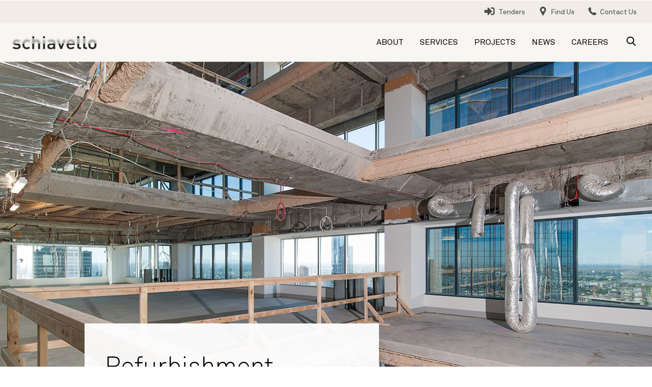

--- FILE ---
content_type: text/html; charset=utf-8
request_url: https://www.schiavello.com/construction/services/construction/refurbishment
body_size: 11182
content:







										

										










 



<!DOCTYPE html>

<html lang="en">
<head>
    <!-- Google Tag Manager -->
<script type="e4fe576a37c5062805097ad3-text/javascript">(function(w,d,s,l,i){w[l]=w[l]||[];w[l].push({'gtm.start':
new Date().getTime(),event:'gtm.js'});var f=d.getElementsByTagName(s)[0],
j=d.createElement(s),dl=l!='dataLayer'?'&l='+l:'';j.async=true;j.src=
'https://www.googletagmanager.com/gtm.js?id='+i+dl;f.parentNode.insertBefore(j,f);
})(window,document,'script','dataLayer','GTM-5SVFR9L');</script>
<!-- End Google Tag Manager -->

<title>Building Refurbishment | Asset Upgrades | Schiavello Construction</title>

<!-- Misc Metadata -->
<meta charset="utf-8">
<meta name="apple-mobile-web-app-capable" content="yes">
<meta name="viewport" content="width=device-width, initial-scale=1.0, maximum-scale=1.0, minimum-scale=1.0">
<meta http-equiv="X-UA-Compatible" content="IE=edge,chrome=1">

<!-- Facebook Domain Verification --> 
<meta name="facebook-domain-verification" content="3lbyhp6c3ko740kv6qdisgkny48p2a" />

<meta name="description" content="An asset refurbishment delivered by Schiavello aims to create more efficient buildings, attract and retain tenants, and secure your revenue." />
<meta name="keywords" content="" />
<meta name="author" content="Schiavello" />
<meta name="robots" content="index,follow" />

<link rel="canonical" href="https://www.schiavello.com/construction/services/construction/refurbishment" />


<!-- Google+ Schema.org Data | https://developers.google.com/+/web/snippet/article-rendering -->
<meta itemprop="name" content="Refurbishment" />
<meta itemprop="description" content="An asset refurbishment delivered by Schiavello aims to create more efficient buildings, attract and retain tenants, and secure your revenue." />
<meta itemprop="image" content="" />

<!-- Open Graph Data | http://ogp.me/ -->
<meta name="twitter:card" content="summary"/>
<meta name="twitter:title" content="Building Refurbishment | Asset Upgrades | Schiavello Construction"/>
<meta name="twitter:image" content=""/>
<meta name="twitter:description" content="An asset refurbishment delivered by Schiavello aims to create more efficient buildings, attract and retain tenants, and secure your revenue."/>
<meta name="twitter:site" content="@SchiavelloGroup" />
<meta property="og:title" content="Refurbishment"/>
<meta property="og:type" content="website" />
<meta property="og:url" content="https://www.schiavello.com/construction/services/construction/refurbishment" />
<meta property="og:image" content="" />
<meta property="og:description" content="An asset refurbishment delivered by Schiavello aims to create more efficient buildings, attract and retain tenants, and secure your revenue." />
<meta property="og:site_name" content="Schiavello Construction" />
<meta property="article:published_time" content="2018-11-28T11:13:07+11:00" />
<meta property="article:modified_time" content="2020-06-09T12:27:05+10:00" />
<meta property="article:tag" content="" />


<!-- CSS -->
<link href="https://www.schiavello.com/__data/assets/git_bridge/0013/319/dist/styles/main.css?h=f12c5fe" rel="stylesheet"> 
<link href="https://www.schiavello.com/__data/assets/git_bridge/0019/53056/dist/main.css?h=2fd00da" rel="stylesheet">   
<script src="https://kit.fontawesome.com/1b26cf7614.js" crossorigin="anonymous" type="e4fe576a37c5062805097ad3-text/javascript"></script>


<!-- Favicons -->
<link rel="shortcut icon" href="https://www.schiavello.com/__data/assets/image/0013/1363/favicon.png">
<link rel="apple-touch-icon" href="https://www.schiavello.com/__data/assets/image/0013/1363/favicon.png">

<!-- Scripts Pre-Load -->
<script src="https://www.schiavello.com/__data/assets/git_bridge/0013/319/dist/js/vendor/modernizr.min.js" type="e4fe576a37c5062805097ad3-text/javascript"></script> 
<script src="https://www.schiavello.com/__data/assets/git_bridge/0013/319/dist/matrix/region-handler-preload-scripts.js" type="e4fe576a37c5062805097ad3-text/javascript"></script> 
<script src="https://www.schiavello.com/__data/assets/git_bridge/0013/319/dist/js/es6-shim-sham.min.js" type="e4fe576a37c5062805097ad3-text/javascript"></script> 

<script src="//www.google.com/recaptcha/api.js" async defer type="e4fe576a37c5062805097ad3-text/javascript"></script>




    <!-- Ad Hoc Site Head Scripts -->
    <link href="https://www.schiavello.com/__data/assets/css_file/0016/22291/construction.css" rel="stylesheet">
<link rel="stylesheet" href="https://www.schiavello.com/__data/assets/css_file/0019/36181/toast-grid.css">




<!--
  Running Squiz Matrix
  Developed by Squiz - http://www.squiz.net
  Squiz, Squiz Matrix, MySource, MySource Matrix and Squiz.net are registered Trademarks of Squiz Pty Ltd
  Page generated: 22 January 2026 05:47:56
-->


</head>

<body class="
        inside
        no-js
    " 
    data-root-url="https://www.schiavello.com/construction"
    id="body">
    
    <!-- Ad Hoc Site Body Scripts -->
    
<div id="content_container_22792">
<!-- Google Tag Manager (noscript) -->
<noscript><iframe src="https://www.googletagmanager.com/ns.html?id=GTM-5SVFR9L"
height="0" width="0" style="display:none;visibility:hidden"></iframe></noscript>
<!-- End Google Tag Manager (noscript) -->

<!-- BEGIN: Custom JavaScript for AC Subscribe Submission -->
<script type="e4fe576a37c5062805097ad3-text/javascript">
var activeForms = document.getElementsByClassName('_form_3');
var myForm = activeForms[0];
myForm.addEventListener("submit", () => {
  console.log('The form was submitted');
  ga('send', {
    hitType: 'event',
    eventCategory: 'Form Submissions',
    eventAction: 'Subscribe Form Submission',
    eventLabel: 'AC Form'
  });
});
</script>
<!-- END: Custom JavaScript for AC Subscribe Submission -->
</div>




    <!--noindex-->
    <header class="header js-header" role="banner" data-stickify-me="true">
        <div class="header__utilities-wrapper">
    <div class="header__utilities header__utilities--mobile-hidden page-wrapper">
        <ul class="header__utilities-list">
            
            
                <li class="header__utilities-list-item">
                    <a href="https://www.schiavello.com/construction/tenders" class="header__utilities-link header__utilities-link--customlink">&nbsp;Tenders</a>
                </li>
            
            
            
                <li class="header__utilities-list-item">
                    <a href="https://www.schiavello.com/construction/find-us" class="header__utilities-link header__utilities-link--location">Find Us</a>
                </li>
                
            
            
            

            
                <li class="header__utilities-list-item">
                    <a href="https://www.schiavello.com/construction/contact" class="header__utilities-link header__utilities-link--contact">Contact Us</a>
                </li>
            
        </ul>
    </div>
</div>        <div class="header-main-wrapper">
            <div class="page-wrapper">
                <div class="header-main js-header-main">
                    <button class="header__nav-toggler js-header__nav-toggler"><span class="visuallyhidden">nav toggler</span></button>

    <a href="https://www.schiavello.com/construction" class="header__logo">
        <img class="header__logo-img" src="https://www.schiavello.com/__data/assets/image/0016/592/schiavello-logo.png" alt="schiavello logo">
    </a>
                    				    <div class="header-nav-wrapper js-header-nav-wrapper">
        <ul class="header__nav">
                            <li class="header__nav-item header__nav-item--with-subs js-nav-parent">
                    <div class="header__nav-link-wrapper">
                        <a href="https://www.schiavello.com/construction/about" class="header__nav-link">About</a>
                        <span class="header__nav-arrow js-header__nav-arrow"><span class="visuallyhidden">accordion expanded</span></span>
                    </div>
                    														                        <div class="header-nav-sub-wrapper">
                            <div class="page-wrapper">
                                <ul class="header__nav-sub">
                                                                            <li class="header__nav-sub-item">
                                            <div class="header__nav-link-wrapper">
                                                <a href="https://www.schiavello.com/construction/about/our-story" class="header__nav-sub-link">Our Story</a>
                                            </div>
                                        </li>
                                                                            <li class="header__nav-sub-item">
                                            <div class="header__nav-link-wrapper">
                                                <a href="https://www.schiavello.com/construction/about/people" class="header__nav-sub-link">Our People</a>
                                            </div>
                                        </li>
                                                                            <li class="header__nav-sub-item">
                                            <div class="header__nav-link-wrapper">
                                                <a href="https://www.schiavello.com/construction/about/capabilities" class="header__nav-sub-link">Our Capabilities</a>
                                            </div>
                                        </li>
                                                                    </ul>
                            </div>
                        </div>
                    				                </li>
                            <li class="header__nav-item header__nav-item--with-subs js-nav-parent">
                    <div class="header__nav-link-wrapper">
                        <a href="https://www.schiavello.com/construction/services" class="header__nav-link">Services</a>
                        <span class="header__nav-arrow js-header__nav-arrow"><span class="visuallyhidden">accordion expanded</span></span>
                    </div>
                    														                        <div class="header-nav-sub-wrapper">
                            <div class="page-wrapper">
                                <ul class="header__nav-sub">
                                                                            <li class="header__nav-sub-item">
                                            <div class="header__nav-link-wrapper">
                                                <a href="https://www.schiavello.com/construction/services/early-contractor-involement" class="header__nav-sub-link">Early Engagement</a>
                                            </div>
                                        </li>
                                                                            <li class="header__nav-sub-item">
                                            <div class="header__nav-link-wrapper">
                                                <a href="https://www.schiavello.com/construction/services/design-and-construct" class="header__nav-sub-link">Design &amp; Construct</a>
                                            </div>
                                        </li>
                                                                            <li class="header__nav-sub-item">
                                            <div class="header__nav-link-wrapper">
                                                <a href="https://www.schiavello.com/construction/services/fitout" class="header__nav-sub-link">Fitout</a>
                                            </div>
                                        </li>
                                                                            <li class="header__nav-sub-item">
                                            <div class="header__nav-link-wrapper">
                                                <a href="https://www.schiavello.com/construction/services/construction" class="header__nav-sub-link">Construction</a>
                                            </div>
                                        </li>
                                                                            <li class="header__nav-sub-item">
                                            <div class="header__nav-link-wrapper">
                                                <a href="https://www.schiavello.com/construction/services/manufacturing" class="header__nav-sub-link">Manufacturing</a>
                                            </div>
                                        </li>
                                                                    </ul>
                            </div>
                        </div>
                    				                </li>
                            <li class="header__nav-item header__nav-item--with-subs js-nav-parent">
                    <div class="header__nav-link-wrapper">
                        <a href="https://www.schiavello.com/construction/projects" class="header__nav-link">Projects</a>
                        <span class="header__nav-arrow js-header__nav-arrow"><span class="visuallyhidden">accordion expanded</span></span>
                    </div>
                    														                        <div class="header-nav-sub-wrapper">
                            <div class="page-wrapper">
                                <ul class="header__nav-sub">
                                                                            <li class="header__nav-sub-item">
                                            <div class="header__nav-link-wrapper">
                                                <a href="https://www.schiavello.com/construction/projects/videos" class="header__nav-sub-link">Videos</a>
                                            </div>
                                        </li>
                                                                            <li class="header__nav-sub-item">
                                            <div class="header__nav-link-wrapper">
                                                <a href="https://www.schiavello.com/construction/projects/commercial" class="header__nav-sub-link">Commercial</a>
                                            </div>
                                        </li>
                                                                            <li class="header__nav-sub-item">
                                            <div class="header__nav-link-wrapper">
                                                <a href="https://www.schiavello.com/construction/projects/education" class="header__nav-sub-link">Education</a>
                                            </div>
                                        </li>
                                                                            <li class="header__nav-sub-item">
                                            <div class="header__nav-link-wrapper">
                                                <a href="https://www.schiavello.com/construction/projects/health-and-aged-care" class="header__nav-sub-link">Health &amp; Aged Care</a>
                                            </div>
                                        </li>
                                                                            <li class="header__nav-sub-item">
                                            <div class="header__nav-link-wrapper">
                                                <a href="https://www.schiavello.com/construction/projects/hospitality" class="header__nav-sub-link">Hospitality &amp; Tourism</a>
                                            </div>
                                        </li>
                                                                            <li class="header__nav-sub-item">
                                            <div class="header__nav-link-wrapper">
                                                <a href="https://www.schiavello.com/construction/projects/hotels-and-gaming" class="header__nav-sub-link">Hotels &amp; Gaming</a>
                                            </div>
                                        </li>
                                                                            <li class="header__nav-sub-item">
                                            <div class="header__nav-link-wrapper">
                                                <a href="https://www.schiavello.com/construction/projects/residential" class="header__nav-sub-link">Residential</a>
                                            </div>
                                        </li>
                                                                            <li class="header__nav-sub-item">
                                            <div class="header__nav-link-wrapper">
                                                <a href="https://www.schiavello.com/construction/projects/retail" class="header__nav-sub-link">Retail</a>
                                            </div>
                                        </li>
                                                                            <li class="header__nav-sub-item">
                                            <div class="header__nav-link-wrapper">
                                                <a href="https://www.schiavello.com/construction/projects/sport-and-recreation" class="header__nav-sub-link">Sport &amp; Recreation</a>
                                            </div>
                                        </li>
                                                                    </ul>
                            </div>
                        </div>
                    				                </li>
                            <li class="header__nav-item ">
                    <div class="header__nav-link-wrapper">
                        <a href="https://www.schiavello.com/construction/news" class="header__nav-link">News</a>
                        <span class="header__nav-arrow js-header__nav-arrow"><span class="visuallyhidden">accordion expanded</span></span>
                    </div>
                    														                        <div class="header-nav-sub-wrapper">
                            <div class="page-wrapper">
                                <ul class="header__nav-sub">
                                                                    </ul>
                            </div>
                        </div>
                    				                </li>
                            <li class="header__nav-item header__nav-item--with-subs js-nav-parent">
                    <div class="header__nav-link-wrapper">
                        <a href="https://www.schiavello.com/construction/careers" class="header__nav-link">Careers</a>
                        <span class="header__nav-arrow js-header__nav-arrow"><span class="visuallyhidden">accordion expanded</span></span>
                    </div>
                    														                        <div class="header-nav-sub-wrapper">
                            <div class="page-wrapper">
                                <ul class="header__nav-sub">
                                                                            <li class="header__nav-sub-item">
                                            <div class="header__nav-link-wrapper">
                                                <a href="https://www.schiavello.com/construction/careers/cadetship" class="header__nav-sub-link">Cadet Program</a>
                                            </div>
                                        </li>
                                                                            <li class="header__nav-sub-item">
                                            <div class="header__nav-link-wrapper">
                                                <a href="https://www.schiavello.com/construction/careers/indigenous-participation" class="header__nav-sub-link">Indigenous Participation Program</a>
                                            </div>
                                        </li>
                                                                            <li class="header__nav-sub-item">
                                            <div class="header__nav-link-wrapper">
                                                <a href="https://www.schiavello.com/construction/careers/contractor-registration" class="header__nav-sub-link">Contractor Registration</a>
                                            </div>
                                        </li>
                                                                    </ul>
                            </div>
                        </div>
                    				                </li>
                        
    <li class="header__nav-item header__nav-item--utility">
        <div class="header__nav-link-wrapper">
            <a href="https://www.schiavello.com/construction/find-us" class="header__nav-link header__utilities-link header__utilities-link--location">Find Us</a>
        </div>
    </li>






    <li class="header__nav-item header__nav-item--utility">
        <div class="header__nav-link-wrapper">
            <a href="https://www.schiavello.com/construction/contact" class="header__nav-link header__utilities-link header__utilities-link--contact">Contact Us</a>
        </div>
    </li>
        </ul>
    </div>
				                    <!-- search panel toggler -->

    <a href="#" class="header__search-toggler js-header__search-toggler"><span class="visuallyhidden">Search bar toggler</span></a>
                </div>
            </div>  
        </div>

        
    <div class="header__search-panel-wrapper">
        <div class="header__search-panel js-header__search-panel page-wrapper">
            <form action="https://www.schiavello.com/construction/search" method="GET" class="header__search-form js-header__search-form">
                <input title="search" name="query" type="search" placeholder="Search the site" class="header__search-input js-header__search-input" data-collection="schiavello-constructions-prod" />
                <input type="submit" value="Search" class="visuallyhidden-input">
            </form>
            <a href="#" class="header__search-panel-toggler js-header__search-toggler"><span class="visuallyhidden">Search bar toggler</span></a>
        </div>
    </div>
    </header>
    <!--endnoindex-->
    <main class="main" role="main">
                        
        <div class="carousel-banner-container js-slick-me js-slick-hidden-on-load">

        <div class="carousel__element js-carousel__element">
                <div class="carousel__element-image-wrapper">
                                         <picture class="carousel__element-image"  >
                    <source media="(max-width: 48em)" srcset="https://www.schiavello.com/__data/assets/image/0029/19937/varieties/mobile.jpg 1x">
                    <source media="(max-width: 74.5em)" srcset="https://www.schiavello.com/__data/assets/image/0029/19937/varieties/tablet.jpg 1x">
                    <img src="https://www.schiavello.com/__data/assets/image/0029/19937/carousel-asset-refurbishment-constrction-schiavello.jpg" alt="asset refurbishment construction staircase penetration schiavello" class="carousel__element-image-img ">
                </picture>
                                </div>
                <div class="carousel__element-box">
                                    <div class="carousel__element-text"><h1 class="carousel__element-title">Refurbishment</h1><p>As asset owners ourselves, we know how to maximise your return on investment</p></div>
                                </div>
            </div>
    
    
    
    
    
</div><div class="breadcrumbs-wrapper content-wrapper"><nav class="breadcrumbs"><span class="breadcrumbs__item"><a href="https://www.schiavello.com/construction/services" class="breadcrumbs__item-link">Services</a></span><span class="breadcrumbs__item"><a href="https://www.schiavello.com/construction/services/construction" class="breadcrumbs__item-link">Construction</a></span><span class="breadcrumbs__item breadcrumbs__item--current">Refurbishment</span></nav></div>
<div class="padding" id="content_container_6360">
<h2>Asset upgrades and building refurbishment</h2><p>The competitive property market is setting the bar higher and higher for building design and performance. We get to know you and your needs to help identify opportunities and guide strategies.</p><p>A Schiavello building refurbishment aims to create more efficient buildings, attract and retain tenants, and secure your revenue.</p>
</div>
<div class="image-text-wrapper content-wrapper wrapper-gapped">    <div class="image-text__container ">
                                    <div class="image-text__image-container css-lightbox--hover">
                    <div class="image-text__image-wrapper">
                                                <picture class="image-text__image-picture" data-lightbox data-lightbox-item-id="21507" data-lightbox-caption=""  >
                            <source media="(max-width: 48em)" srcset="https://www.schiavello.com/__data/assets/image/0015/21507/varieties/mobile.jpg 1x">
                            <source media="(max-width: 74.5em)" srcset="https://www.schiavello.com/__data/assets/image/0015/21507/varieties/tablet.jpg 1x">
                            <img src="https://www.schiavello.com/__data/assets/image/0015/21507/varieties/desktop.jpg" class="image-text__image " alt="66-st-georges-terrace-perth-lobby-refurbishment.jpg">
                        </picture>
                        
                                                <div class="lightbox__overlay">
                            <div class="lightbox__overlay--column-centered-desktop lightbox__overlay--column-right-tablet">
                                    <button class="button button--transparent button--icon-plus js-lightbox-open" data-lightbox-item-target="21507">Preview</button>
                            </div>
                        </div>
                                                
                        
                    </div>
                </div>
                    
                    <div class="image-text__text image-text__text--right">
                <h4>Our services include:</h4><ul><li>Public circulation areas &ndash; lobbies, bathrooms, car parks, corridors, public stairs</li><li>End-of-trip (EOT) facilities</li><li>Creation, division and upgrade of retail areas</li><li>Vertical transportation &ndash; lifts, escalators</li><li>DDA compliance</li><li>Sustainability; NABERS, energy efficiencies, transition to sustainable buildings</li><li>Building services and façade upgrade</li></ul>
                
                
                                  
                
            </div>
                

            </div>
</div>
<div class="padding" id="track_record_in_live_environments_20799">
<div class="bg-image-resp text-middle parallax" style="background-image: url('https://www.schiavello.com/__data/assets/image/0012/20802/carousel-lift-lobby-refurbishment-concrete.jpg');"><div class="margin-auto"><h3 class="white-text">Proven track record in live environments</h3><p class="white-text">Construction doesn't mean you have to stop doing what you're doing.</p><p><a class="ajax-form button" href="https://www.schiavello.com/construction/_resources/forms/talk-to-a-consultant" title="Get in touch with Schiavello">Get in touch</a></p></div></div>
</div>

<div class="padding-large text-middle" id="live_environments_11472">
<div class="row"><div id="content_container"><p>Our projects are built around your needs; from planning to construction. We provide solutions to minimise your disruptions, manage noise, mitigate risk, and ensure safe public access - allowing you to maintain&nbsp;<em>business as usual</em>.</p></div></div>
</div>
<div class="carousel-banner-container js-slick-me js-slick-hidden-on-load">

        <div class="carousel__element js-carousel__element">
                <div class="carousel__element-image-wrapper">
             <a href="                            #
                        ">                            <picture class="carousel__element-image"  >
                    <source media="(max-width: 48em)" srcset="https://www.schiavello.com/__data/assets/image/0010/11440/varieties/mobile.jpg 1x">
                    <source media="(max-width: 74.5em)" srcset="https://www.schiavello.com/__data/assets/image/0010/11440/varieties/tablet.jpg 1x">
                    <img src="https://www.schiavello.com/__data/assets/image/0010/11440/carousel-dewnr-waymouth-building-refubishment-adelaide.jpg" alt="The Department of Environment, Water and Natural Resources (DEWNR) waymouth building refurbishment lobby upgrade adelaide" class="carousel__element-image-img ">
                </picture>
                        </a>        </div>
                <div class="carousel__element-box">
                                    <div class="carousel__element-text"><h3>DEWNR</h3><h5>Featured Project</h5><p>Winner &ndash; SA CitySwitch Partnership of the Year Award</p></div>
                                    
                            <buttton class="carousel__element-button">
                    <a href="                                #
                            " class="carousel__element-link">View project</a>
                </buttton>
                        
                    </div>
            </div>
    
    
    
    
    
</div><link rel="stylesheet" type="text/css" href=""/>
<div class="padding"> </div>
    


<div id="content_container_35007">
    <div class="project-listing-grid">
        <ul class="project-listing-grid__items">
    
            <li class="project-listing-grid__item">
                <a class="project-listing-grid__link" href="https://www.schiavello.com/construction/projects/hospitality/bridgeway-hotel">
                    
                    <picture class="project-listing-grid__picture">
                        <source media="(max-width: 48em)" srcset="https://www.schiavello.com/__data/assets/image/0022/33286/varieties/mobile.jpg">
                        <source media="(max-width: 74.5em)" srcset="https://www.schiavello.com/__data/assets/image/0022/33286/varieties/tablet.jpg">
                        <img class="project-listing-grid__image" src="https://www.schiavello.com/__data/assets/image/0022/33286/varieties/desktop.jpg" alt="Bridgeway Hotel" />
                    </picture>
                    
                    <div class="project-listing-grid__details">
                        <p class="project-listing-grid__title"><span><span>Bridgeway Hotel</span></span></p>
                        <p class="project-listing-grid__region"><span><span>South Australia</span></span></p>
                    </div>
                </a>
            </li>
            <li class="project-listing-grid__item">
                <a class="project-listing-grid__link" href="https://www.schiavello.com/construction/projects/education/de-la-salle">
                    
                    <picture class="project-listing-grid__picture">
                        <source media="(max-width: 48em)" srcset="https://www.schiavello.com/__data/assets/image/0010/33400/varieties/mobile.jpg">
                        <source media="(max-width: 74.5em)" srcset="https://www.schiavello.com/__data/assets/image/0010/33400/varieties/tablet.jpg">
                        <img class="project-listing-grid__image" src="https://www.schiavello.com/__data/assets/image/0010/33400/varieties/desktop.jpg" alt="De La Salle - Holy Eucharist Campus" />
                    </picture>
                    
                    <div class="project-listing-grid__details">
                        <p class="project-listing-grid__title"><span><span>De La Salle - Holy Eucharist Campus</span></span></p>
                        <p class="project-listing-grid__region"><span><span>Victoria</span></span></p>
                    </div>
                </a>
            </li>
            <li class="project-listing-grid__item">
                <a class="project-listing-grid__link" href="https://www.schiavello.com/construction/projects/commercial/367-collins-st">
                    
                    <picture class="project-listing-grid__picture">
                        <source media="(max-width: 48em)" srcset="https://www.schiavello.com/__data/assets/image/0014/22622/varieties/mobile.jpg">
                        <source media="(max-width: 74.5em)" srcset="https://www.schiavello.com/__data/assets/image/0014/22622/varieties/tablet.jpg">
                        <img class="project-listing-grid__image" src="https://www.schiavello.com/__data/assets/image/0014/22622/varieties/desktop.jpg" alt="367 Collins Street" />
                    </picture>
                    
                    <div class="project-listing-grid__details">
                        <p class="project-listing-grid__title"><span><span>367 Collins Street</span></span></p>
                        <p class="project-listing-grid__region"><span><span>Victoria</span></span></p>
                    </div>
                </a>
            </li>
            <li class="project-listing-grid__item">
                <a class="project-listing-grid__link" href="https://www.schiavello.com/construction/projects/commercial/3-5-rider-boulevard">
                    
                    <picture class="project-listing-grid__picture">
                        <source media="(max-width: 48em)" srcset="https://www.schiavello.com/__data/assets/image/0015/18123/varieties/mobile.jpg">
                        <source media="(max-width: 74.5em)" srcset="https://www.schiavello.com/__data/assets/image/0015/18123/varieties/tablet.jpg">
                        <img class="project-listing-grid__image" src="https://www.schiavello.com/__data/assets/image/0015/18123/varieties/desktop.jpg" alt="3 and 5 Rider Boulevard" />
                    </picture>
                    
                    <div class="project-listing-grid__details">
                        <p class="project-listing-grid__title"><span><span>3 and 5 Rider Boulevard</span></span></p>
                        <p class="project-listing-grid__region"><span><span>New South Wales</span></span></p>
                    </div>
                </a>
            </li>
        
        </ul>
    </div>
</div>


<div class=" padding centred-text-mobile" id="content_container_11950">
<div class="padding-bottom"><a class="button" href="https://www.schiavello.com/construction/projects">View Projects</a></div>
</div>
                </main>
    <!--noindex-->
    <footer class="footer" role="contentinfo">
    <div class="footer-container-wrapper">
        <div class='footer-container page-wrapper'>
            <div class='footer-top'>
                
                    <div class='footer-top--nav'>
        <div class='nav-list--container'>
    <h3 class='footer-top--nav-title'><a class="title-element-link" href="https://www.schiavello.com/construction/projects">Projects</a></h3>

<ul class='no-bullets'>
    <li>
    <a class='list-element-link' href='https://www.schiavello.com/construction/projects/commercial'>Commercial</a>
</li><li>
    <a class='list-element-link' href='https://www.schiavello.com/construction/projects/education'>Education</a>
</li><li>
    <a class='list-element-link' href='https://www.schiavello.com/construction/projects/health-and-aged-care'>Health &amp; Aged Care</a>
</li><li>
    <a class='list-element-link' href='https://www.schiavello.com/construction/projects/hospitality'>Hospitality</a>
</li><li>
    <a class='list-element-link' href='https://www.schiavello.com/construction/projects/hotels-and-gaming'>Hotels &amp; Gaming</a>
</li><li>
    <a class='list-element-link' href='https://www.schiavello.com/construction/projects/residential'>Residential</a>
</li><li>
    <a class='list-element-link' href='https://www.schiavello.com/construction/projects/retail'>Retail</a>
</li>
</ul></div><div class='nav-list--container'>
    <h3 class='footer-top--nav-title'><a class="title-element-link" href="https://www.schiavello.com/construction/services">Services</a></h3>

<ul class='no-bullets'>
    <li>
    <a class='list-element-link' href='https://www.schiavello.com/construction/services/people-culture-consulting'>People &amp; Culture</a>
</li><li>
    <a class='list-element-link' href='https://www.schiavello.com/construction/services/construction'>Construction</a>
</li><li>
    <a class='list-element-link' href='https://www.schiavello.com/construction/services/fitout'>Fitout</a>
</li><li>
    <a class='list-element-link' href='https://www.schiavello.com/construction/services/construction/refurbishment'>Refurbishment</a>
</li><li>
    <a class='list-element-link' href='https://www.schiavello.com/construction/services/construction/heritage'>Heritage</a>
</li><li>
    <a class='list-element-link' href=''>Manufacturing</a>
</li>
</ul></div><div class='nav-list--container'>
    <h3 class='footer-top--nav-title'><a class="title-element-link" href="https://www.schiavello.com/construction/about">About</a></h3>

<ul class='no-bullets'>
    <li>
    <a class='list-element-link' href='https://www.schiavello.com/construction/about/people'>Our People</a>
</li><li>
    <a class='list-element-link' href='https://www.schiavello.com/construction/about/difference'>Our Difference</a>
</li><li>
    <a class='list-element-link' href='https://www.schiavello.com/construction/about/story'>Our Story</a>
</li><li>
    <a class='list-element-link' href='/construction/about/people#humans'>Humans of Schiavello</a>
</li><li>
    <a class='list-element-link' href=''>Culture &amp; Community</a>
</li>
</ul></div><div class='nav-list--container'>
    <h3 class='footer-top--nav-title'><a class="title-element-link" href="https://www.schiavello.com/construction/careers">Careers</a></h3>

<ul class='no-bullets'>
    <li>
    <a class='list-element-link' href='https://www.schiavello.com/construction/careers'>Employment</a>
</li><li>
    <a class='list-element-link' href='https://www.schiavello.com/construction/careers/indigenous-participation'>Indigenous Plan</a>
</li>
</ul></div>
    </div>


                <div class='footer-top-container'>
                    <div class='footer-top-container-form'>
                        <!--<h3 class='footer-top--nav-title footer-top--container-title'>SIGN UP TO E-NEWS</h3>-->
                        <!--<form class='form-container'>-->
                        <!--    <input title="email" class='form-container--input js-form-container--input' type='text' placeholder="Your email address" />-->
                        <!--    <button data-href="https://www.schiavello.com/construction/_resources/activecampaign/active-campaign-construction" class='form-container--button js-form-container--button' type='submit'>SIGN UP</button>-->
                        <!--    <p class="form-container-error js-form-container-error">Please enter a valid email address</p>-->
                        <!--</form>-->
                        
                        
                        <h3 class='footer-top--nav-title footer-top--container-title'>SIGN UP TO E-NEWS</h3>
                        <form class='form-container' onSubmit="if (!window.__cfRLUnblockHandlers) return false; document.querySelector('.form-container--button').click(); return false;" data-cf-modified-e4fe576a37c5062805097ad3-="">
                            <input title="email" class='form-container--input js-form-container--input' type='text' placeholder="Your email address" />
                            <a href="https://www.schiavello.com/construction/_resources/activecampaign/active-campaign-construction" class='form-container--button ajax-form title-element-link'>SIGN UP</a>
                            
                        </form>
                        
                        
                    </div>
        
                    
                    <div class="footer-top-container-social"><h3 class="footer-top--nav-title footer-top--container-title">FOLLOW US</h3><ul class="no-bullets social-list"><li class="social-element"><a rel="nofollow" class="list-element-link social-link social-link-fb" href="https://www.facebook.com/schiavello"><span class="visuallyhidden">fb</span></a></li><li class="social-element"><a rel="nofollow" class="list-element-link social-link social-link-tw" href="https://twitter.com/schiavellogroup"><span class="visuallyhidden">tw</span></a></li><li class="social-element"><a rel="nofollow" class="list-element-link social-link social-link-in" href="https://www.instagram.com/schiavelloconstruction/"><span class="visuallyhidden">in</span></a></li><li class="social-element"><a rel="nofollow" class="list-element-link social-link social-link-ln" href="https://www.linkedin.com/company/schiavello"><span class="visuallyhidden">ln</span></a></li><li class="social-element"><a rel="nofollow" class="list-element-link social-link social-link-yt" href="https://www.youtube.com/channel/UCfVZH5JO8U6lvhIJU_H3cZA"><span class="visuallyhidden">yt</span></a></li><li class="social-element"><a rel="nofollow" class="list-element-link social-link social-link-vm" href="https://vimeo.com/schiavello"><span class="visuallyhidden">vm</span></a></li></ul></div>
                </div>
            </div>
            <div class='footer-bottom'>
                
                <ul class="no-bullets footer__links-list"><li class="bottom-element footer__links-list-item"><a class="list-element-link" href="https://www.schiavello.com/construction/contact">Contact Us</a></li><li class="bottom-element footer__links-list-item"><a class="list-element-link" href="https://www.schiavello.com/construction/tenders">Current Tenders</a></li><li class="bottom-element footer__links-list-item"><a class="list-element-link" href="https://www.schiavello.com/construction/careers">Careers</a></li><li class="bottom-element footer__links-list-item"><a class="list-element-link" href="https://www.schiavello.com/construction/careers/contractor-registration">Contractor Registration</a></li><li class="bottom-element footer__links-list-item"><a class="list-element-link" href="https://www.schiavello.com/construction/services/fitout/office">Office Fitout Calculator</a></li><li class="bottom-element footer__links-list-item"><a class="list-element-link" href="https://www.schiavello.com/construction/privacy-policy">Privacy Policy</a></li></ul>
            </div>
        </div>
    </div>
    <div class="footer__logo-bar-wrapper">
        <div class='footer__logo-bar page-wrapper'>
            
            <a href="https://www.schiavello.com">
                <img class='footer__logo-bar-image' src='https://www.schiavello.com/__data/assets/image/0012/660/schiavello-group-footer-logo.png' alt='schiavello group' />
            </a>
            
            
            <a href="https://www.schiavello.com/property">
                <img class='footer__logo-bar-image' src='https://www.schiavello.com/__data/assets/image/0017/728/schiavello-property-footer-logo.png' alt='schiavello property' />
            </a>
            
            
            
             
            <a href="https://www.schiavello.com/furniture">
                <img class='footer__logo-bar-image' src='https://www.schiavello.com/__data/assets/image/0017/23453/schiavello-furniture-footer-logo.png' alt='schiavello furniture' />
            </a>
            
        </div>
    </div>
    <div class='footer__copyrights'>
        <p class='footer__copyrights-description'>Copyright © 2024 Schiavello Construction. All Rights Reserved.</p>
    </div>
</footer>    <!--endnoindex-->
    
<script type="e4fe576a37c5062805097ad3-text/javascript">
    var svWS = {
        wsCountries: 'https://www.schiavello.com/construction/_/webservices/sv-002-countries-json',
        wsAutocomplete: '',
        wsAutocompleteLog: '',
        wsSearchResults: 'https://www.schiavello.com/construction/_/webservices/sv-014-site-search-results2',
        wsCategoryLandingResults: '',
        wsProductLandingResults: 'https://www.schiavello.com/construction/_/webservices/sv-018-product-landing-results2',
        wsColourlabResults: '',
        wsResourcesImagesResults: '',
        wsResourcesDocumentsResults: '',
        wsResourcesModelsResults: '',
        wsDetailsMagazineLandingResults: '',
        wsResearchWhitePapersLandingResults: '',
        wsResearchCaseStudiesLandingResults: 'https://www.schiavello.com/construction/_/webservices/sv-025-research-landing-results-case-studies',
        wsMailchimp: {
            wsMailchimpURL: "",
            libURL: "",
            listID: "",
            apiEndpoint: "",
            UUID: "",
            baseURL: ""
        },
        wsFindUsLocations: 'https://www.schiavello.com/construction/_/webservices/sv-029-findus-locations-json',
    };
    var globalDebugMode = false;
</script>    
<script type="e4fe576a37c5062805097ad3-text/javascript">
    var svFV = {
        email: {
            regexp: /^([\w-]+(?:\.[\w-]+)*)@((?:[\w-]+\.)*\w[\w-]{0,66})\.([a-z]{2,6}(?:\.[a-z]{2})?)$/i,
            message: "Please fill with correct email address",
            excludeFalsy: true
        },
        emailRequired: {
            regexp: /([^\s])/,
            message: "Email address is required"
        },
        notempty: {
            regexp: /([^\s])/,
            message: "This field is required"
        },
        recaptcha: {
            regexp: null,
            message: "Captcha test is required to send form"
        },
    };
</script>    

    <script src="//js.maxmind.com/js/apis/geoip2/v2.1/geoip2.js" type="e4fe576a37c5062805097ad3-text/javascript"></script>


<script src="https://www.schiavello.com/__data/assets/git_bridge/0013/319/dist/js/vendor.min.js?h=bee244d" type="e4fe576a37c5062805097ad3-text/javascript"></script>
<script src="https://www.schiavello.com/__data/assets/git_bridge/0013/319/dist/js/plugins.min.js?h=2dce5a1" type="e4fe576a37c5062805097ad3-text/javascript"></script>
<script src="https://www.schiavello.com/__data/assets/git_bridge/0013/319/dist/js/autocomplete.min.js" type="e4fe576a37c5062805097ad3-text/javascript"></script>
<script src="https://www.schiavello.com/__data/assets/git_bridge/0013/319/dist/js/global.min.js?h=861af7a" type="e4fe576a37c5062805097ad3-text/javascript"></script>


    <!-- Ad Hoc Site Foot Scripts -->
    
<div id="content_container_25502">
<!-- Active Campaign Tracking -->
<script type="e4fe576a37c5062805097ad3-text/javascript">
    (function(e,t,o,n,p,r,i){e.prismGlobalObjectAlias=n;e.pgo=e.pgo||function(){(e.pgo.q=e.pgo.q||[]).push(arguments)};e.pgo.l=(new Date).getTime();r=t.createElement("script");r.src=o;r.async=true;i=t.getElementsByTagName("script")[0];i.parentNode.insertBefore(r,i)})(window,document,"https://prism.app-us1.com/prism.js","pgo");

    pgo('setAccount', '252225989');
    pgo('setTrackByDefault', true);

    pgo('process');
</script>
<!-- End Active Campaign Tracking -->
</div>





<!-- Script for hamburger and header logo -->

<script type="e4fe576a37c5062805097ad3-text/javascript">
    $(document).ready(function () {
        if ($('body').hasClass('group')) {
            var hamburgerIcon = document.getElementsByClassName('header__nav-toggler');
            var logoImg = document.getElementsByClassName('header__logo-img');

            $('body.group').not('.group .header').click(function() {
                $(hamburgerIcon).removeClass('Active');
                $('.header-main').removeClass('Active');
                if($('header').hasClass('header--sticky')) {
                    $(logoImg).attr('src', 'https://www.schiavello.com/__data/assets/image/0016/592/schiavello-logo.png');
                    $(hamburgerIcon).addClass('Active');
                } else {
                    if($(hamburgerIcon).is(':visible')) {
                        if($('header').hasClass('header--sticky')) {
                            $(logoImg).attr('src', 'https://www.schiavello.com/__data/assets/image/0016/592/schiavello-logo.png');
                            $(hamburgerIcon).addClass('Active');
                        } else {
                            // Make white
                            $(logoImg).attr('src', '');
                        }
                    } else {
                        $(logoImg).attr('src', '');
                    }
                }
            });

            $('.group .header').click(function(event){
                event.stopPropagation();
            });

            $(hamburgerIcon).click(function() {
                if($('.header-nav-wrapper').hasClass('header-nav-wrapper--expanded')) {
                    $(hamburgerIcon).addClass('Active');
                    $('.header-main').addClass('Active');
                    $(logoImg).attr('src', 'https://www.schiavello.com/__data/assets/image/0016/592/schiavello-logo.png');
                } else {
                    $(hamburgerIcon).removeClass('Active');
                    $('.header-main').removeClass('Active');
                    $(logoImg).attr('src', '');
                }
            });

            $('.group header').hover(function(){
                if($('header').hasClass('header--sticky')) {
                    $(logoImg).attr('src', 'https://www.schiavello.com/__data/assets/image/0016/592/schiavello-logo.png');
                } else {
                    if($('.header-nav-wrapper').hasClass('header-nav-wrapper--expanded')) {
                        $(logoImg).attr('src', 'https://www.schiavello.com/__data/assets/image/0016/592/schiavello-logo.png');
                    } else {
                        if($(hamburgerIcon).is(':visible')) {
                            $(logoImg).attr('src', '');
                            $(hamburgerIcon).removeClass('Active');
                        } else {
                            $(logoImg).attr('src', 'https://www.schiavello.com/__data/assets/image/0016/592/schiavello-logo.png');
                        }
                    }
                }
            }, function() {
                if($('header').hasClass('header--sticky')) {
                    $(logoImg).attr('src', 'https://www.schiavello.com/__data/assets/image/0016/592/schiavello-logo.png');
                } else {
                    if($('.header-nav-wrapper').hasClass('header-nav-wrapper--expanded')) {
                        $(logoImg).attr('src', 'https://www.schiavello.com/__data/assets/image/0016/592/schiavello-logo.png');
                    } else {
                        $(logoImg).attr('src', '');
                    }
                }
            });

            window.onscroll = function () {
                if($(hamburgerIcon).is(':visible')) {
                    if($('header').hasClass('header--sticky')) {
                        $(logoImg).attr('src', 'https://www.schiavello.com/__data/assets/image/0016/592/schiavello-logo.png');
                        $(hamburgerIcon).addClass('Active');
                    } else {
                        if($('.header-nav-wrapper').hasClass('header-nav-wrapper--expanded')) {
                            $(logoImg).attr('src', 'https://www.schiavello.com/__data/assets/image/0016/592/schiavello-logo.png');
                            $(hamburgerIcon).addClass('Active');
                        } else {
                            $(logoImg).attr('src', '');
                            $(hamburgerIcon).removeClass('Active');
                        }
                    }
                } else {
                    if($('header').hasClass('header--sticky')) {
                        $(logoImg).attr('src', 'https://www.schiavello.com/__data/assets/image/0016/592/schiavello-logo.png');
                        $(hamburgerIcon).addClass('Active');
                    } else {
                        $(logoImg).attr('src', '');
                    }
                }
            };

            $(window).resize(function(){
                if($(hamburgerIcon).is(':visible')) {
                    if($('.header-nav-wrapper').hasClass('header-nav-wrapper--expanded')) {
                        $(logoImg).attr('src', 'https://www.schiavello.com/__data/assets/image/0016/592/schiavello-logo.png');
                    } else {
                        if($('header').hasClass('header--sticky')) {
                            $(logoImg).attr('src', 'https://www.schiavello.com/__data/assets/image/0016/592/schiavello-logo.png');
                            $(hamburgerIcon).addClass('Active');
                        } else {
                            $(logoImg).attr('src', '');
                            $(hamburgerIcon).removeClass('Active');
                        }
                    }
                } else {
                    if($('header').hasClass('header--sticky')) {
                        $(logoImg).attr('src', 'https://www.schiavello.com/__data/assets/image/0016/592/schiavello-logo.png');
                    } else {
                        $(logoImg).attr('src', '');
                    }
                }
            });
            
        // Vimeo Video Controls - START
            // var btnVimeo = document.getElementById('playVimeoVideo');
            // var btnVolume = document.getElementsByClassName('videoControlActive-volume');
            // var btnStop = document.getElementsByClassName('videoControlActive-stop');
            // var btnControls = document.getElementsByClassName('videoControlActive-playPause');
    
            // if($(btnVimeo).length > 0) {
    
            //     var iframe = document.querySelector('iframe');
            //     var player = new Vimeo.Player(iframe);
            //     var volumeStatus = true;
            //     player.setVolume(1);
    
            //     $(btnVolume).on('click', function() {
            //         if(volumeStatus === false){
            //             player.setVolume(1);
            //             $(btnVolume).removeClass('Active');
            //             volumeStatus = true;
            //         }
            //         else{
            //             player.setVolume(0);
            //             $(btnVolume).addClass('Active');
            //             volumeStatus = false;
            //         }
            //     });
    
            //     // Bottom right banner active video play and pause
            //     $(btnControls).click(function() {
            //         var activeVideoControlIcon = $(btnControls).css('background-image');
            //         if (activeVideoControlIcon.includes('icon-pause.svg')) {
            //             $(btnControls).addClass('Active');
            //             player.pause();
            //             $('.banner__overlay h1').css({'opacity': '1', 'padding-bottom': '0', 'margin-top': '0'});
            //             ifVideo = false;
            //             $(btnStop).css('opacity', '1');
            //             $('.bannerVideoEmbed').css({'opacity': '0'});
            //             $('.banner-container-wrapper').removeAttr('style');
            //             $('.banner__overlay__blank ').css({'opacity': '0.45'});
            //         } else {
            //             $(btnControls).removeClass('Active');
            //             player.play();
            //             $('.banner__overlay h1').css({'opacity': '0', 'margin-bottom': '0', 'margin-top': '-30px'});
            //             ifVideo = true;
            //             $(btnStop).css('opacity', '1');
            //             $('.bannerVideoEmbed').css({'opacity': '0'});
            //             $('.banner-container-wrapper ').css({'height': '100vh'});
            //             $('#player').css({'visibility': 'visible', 'opacity': '1'});
            //             $('.banner__overlay__blank ').css({'opacity': '0'});
            //         }
            //     });
    
            //     player.on('pause', function() {
            //         $(btnControls).addClass('Active');
            //         $('.banner__overlay h1').css({'opacity': '1', 'padding-bottom': '0', 'margin-top': '0'});
            //         ifVideo = false;
            //     });
    
            //     // Watch video button
            //     $(btnVimeo).click(function(){
            //         // Watch video button click play and pause
            //         if (ifVideo === false) {
            //             player.play();
            //             $(btnVimeo).css('display', 'none');
            //             $('.banner__overlay h1').css({'opacity': '0', 'margin-bottom': '0', 'margin-top': '-30px'});
            //             $('.videoActiveControl').css('display', 'block');
            //             $('#player').css({'visibility': 'visible', 'opacity': '1'});
            //             $('.bannerVideoEmbed').css({'opacity': '0'});
            //             $('.banner-container-wrapper ').css({'height': '100vh'});
            //             ifVideo = true;
            //         } else {
            //             player.pause();
            //             ifVideo = false;
            //         }
            //     });
    
            //     // Stop video button
            //     $(btnStop).click(function() {
            //         ifVideo = false;
            //         player.setCurrentTime(0);
            //         player.pause();
            //         $('#player').css({'visibility': 'hidden', 'opacity': '0'});
            //         $('.bannerVideoEmbed').css({'opacity': '1'});
            //         $('.banner-container-wrapper').removeAttr('style');
            //         $('.banner__overlay h1').css({'opacity': '1', 'padding-bottom': '0', 'margin-top': '0'});
            //         $(btnControls).addClass('Active');
            //         $(btnStop).css('opacity', '0.4');
            //         $('.banner__overlay__blank ').css({'opacity': '0'});
            //     });
    
            //     // Detect video end
            //     player.on('ended', function() {
            //         ifVideo = false;
            //         player.setCurrentTime(0);
            //         player.pause();
            //         $('#player').css({'visibility': 'hidden', 'opacity': '0'});
            //         $('.bannerVideoEmbed').css({'opacity': '1'});
            //         $('.banner-container-wrapper').removeAttr('style');
            //         $('.banner__overlay h1').css({'opacity': '1', 'padding-bottom': '0', 'margin-top': '0'});
            //         $(btnControls).addClass('Active');
            //         $(btnStop).css('opacity', '0.4');
            //         clearInterval(idleInterval);
            //     });
    
            //     // Pause video on chevron click
            //     $('.banner__chevron').on('click', function() {
            //         if(ifVideo === true) {
            //             ifVideo = false;
            //             player.pause();
            //             $('#player').css({'visibility': 'visible', 'opacity': '1'});
            //             $('.bannerVideoEmbed').css({'opacity': '0'});
            //             $('.banner-container-wrapper').removeAttr('style');
            //             $('.banner__overlay h1').css({'opacity': '1', 'padding-bottom': '0', 'margin-top': '0'});
            //             $(btnControls).addClass('Active');
            //             $('.banner__overlay__blank ').css({'opacity': '0.45'});
            //         } else {
            //             $('.bannerVideoEmbed').css({'opacity': '1'});
            //             $('.banner-container-wrapper').removeAttr('style');
            //         }
            //     });
    
            // }
        // Vimeo Video Controls - END
        }
    });
</script>

<!-- Start of HubSpot Embed Code -->
<script type="e4fe576a37c5062805097ad3-text/javascript" id="hs-script-loader" async defer src="//js.hs-scripts.com/47208004.js"></script>
<!-- End of HubSpot Embed Code -->    <script type="e4fe576a37c5062805097ad3-text/javascript">
    
function ajaxCall() {
    this.send = function(data, url, method, success, type) {
        type = type||'json';
        var successRes = function(data) {
            success(data);
        }

        var errorRes = function(e) {
            //console.log(e);
            //alert("Error found \nError Code: "+e.status+" \nError Message: "+e.statusText);
            //jQuery('#loader').modal('hide');
        }
        jQuery.ajax({
            url: url,
            type: method,
            data: data,
            success: successRes,
            error: errorRes,
            dataType: type,
            timeout: 60000
        });

    }

}

function locationInfo() {
    //var rootUrl = "//geodata.solutions/api/api.php";
    var rootUrl = "https://www.schiavello.com/construction/contact/countryapi/";
    //set default values
    var username = 'demo';
    var ordering = 'name';
    //now check for set values
    var addParams = '';
    if(jQuery("#gds_appid").length > 0) {
        addParams += '&appid=' + jQuery("#gds_appid").val();
    }
    if(jQuery("#gds_hash").length > 0) {
        addParams += '&hash=' + jQuery("#gds_hash").val();
    }

    var call = new ajaxCall();

    this.confCity = function(id) {
        //console.log(id);
        //console.log('started');
        var url = rootUrl+'?type=confCity&countryId='+ jQuery('#q36293_q6 option:selected').attr('countryid') +'&stateId=' + id;
        var method = "post";
        var data = {};
        call.send(data, url, method, function(data) {
            if(data){
                //    alert(data);
            }
            else{
                //   alert('No data');
            }
        });
    };

    this.getStates = function(id) {
        jQuery(".states_new option:gt(0)").remove();
        jQuery(".cities_new option:gt(0)").remove();
        //get additional fields
        var stateClasses = jQuery('#state_sel').attr('class');
        //console.log(stateClasses);
        var cC = stateClasses.split(" ");
        cC.shift();
        var addClasses = '';
        if(cC.length > 0)
        {
            acC = cC.join();
            addClasses = '&addClasses=' + encodeURIComponent(acC);
        }
        var url = rootUrl+'?type=getStates&countryId=' + id + addParams  + addClasses;
        var method = "post";
        var data = {};
        jQuery('.states_new').find("option:eq(0)").html("Please wait..");
        call.send(data, url, method, function(data) {
            jQuery('.states_new').find("option:eq(0)").html("State&ast;");
            if(data.tp == 1){
                if(data.hits > 1000)
                {
                    //alert('Free usage far exceeded. Please subscribe at geodata.solutions.');
                    console.log('Daily geodata.solutions request limit exceeded: ' + data.hits + ' of 1000.');
                }
                else
                {
                    console.log('Daily geodata.solutions request count:' + data.hits + ' of 1000')
                }
                jQuery.each(data['result'], function(key, val) {
                    var option = jQuery('<option />');
                    option.attr('value', val).text(val);
                    option.attr('stateid', key);
                    jQuery('.states_new').append(option);
                });
                jQuery(".states_new").prop("disabled",false);
            }
            else{
                alert(data.msg);
            }
            $('select.states_new').selectric('refresh');
        });
    };

    this.getCountries = function() {
        //get additional fields
        var countryClasses = jQuery('#country_sel').attr('class');
        console.log(countryClasses);
        var cC = countryClasses.split(" ");
        cC.shift();
        var addClasses = '';
        if(cC.length > 0)
        {
            acC = cC.join();
            addClasses = '&addClasses=' + encodeURIComponent(acC);
        }

        var presel = false;
        var iip = 'N';
        jQuery.each(cC, function( index, value ) {
            if (value.match("^presel-")) {
                presel = value.substring(7);
                console.log('1 presel is set as ' + presel);
            }
            if(value.match("^presel-byi"))
            {
                var iip = 'Y';
            }
        });

        var url = rootUrl+'?type=getCountries' + addParams + addClasses;
        var method = "post";
        var data = {};
        jQuery('.countries_new').find("option:eq(0)").html("Please wait..");
        call.send(data, url, method, function(data) {
            jQuery('.countries_new').find("option:eq(0)").html("Select Country");
            //console.log(data);
            if(data.tp == 1){
                if(data.hits > 1000)
                {
                    //alert('Free usage far exceeded. Please subscribe at geodata.solutions.');
                    console.log('Daily geodata.solutions request limit exceeded: ' + data.hits + ' of 1000.');
                }
                else
                {
                    console.log('Daily geodata.solutions request count:' + data.hits + ' of 1000')
                }
                if(presel == 'byip')
                {
                    presel = data['presel'];
                    console.log('2 presel is set as ' + presel);
                }


                if(jQuery.inArray("group-continents",cC) > -1)
                {
                    var $select = jQuery('.countries_new');
                    //console.log(data['result']);
                    jQuery.each(data['result'], function(i, optgroups) {
                        var $optgroup = jQuery("<optgroup>", {label: i});
                        if(optgroups.length > 0)
                        {
                            $optgroup.appendTo($select);
                        }

                        jQuery.each(optgroups, function(groupName, options) {
                            var coption = jQuery('<option />');
                            coption.attr('value', options.name).text(options.name);
                            coption.attr('countryid', options.id);
                            if(presel) {
                                if (presel.toUpperCase() == options.id) {
                                    coption.attr('selected', 'selected');
                                }
                            }
                            coption.appendTo($optgroup);
                        });
                    });
                }
                else
                {
                    jQuery.each(data['result'], function(key, val) {
                        var option = jQuery('<option />');
                        option.attr('value', val).text(val);
                        option.attr('countryid', key);
                        if(presel)
                        {
                            if(presel.toUpperCase() ==  key)
                            {
                                option.attr('selected', 'selected');
                            }
                        }
                        jQuery('.countries_new').append(option);
                    });
                }
                if(presel)
                {
                    jQuery('.countries_new').trigger('change');
                }
                jQuery(".countries_new").prop("disabled",false);
            }
            else{
                alert(data.msg);
            }
            $('select.states_new').prepend('<option>State</option>')
            $('select.countries_new').selectric('refresh');
        });
    };

}

if ( $('#form_email_5879').length || $('#form_email_5999').length || $('#form_email_36293').length || $('#form_email_51318').length || $('#form_email_54920').length || $('#form_email_63015').length || $('#form_email_63201').length || $('#form_email_63014').length || $('#form_email_63200').length ) {

jQuery(function() {
    var loc = new locationInfo();
    loc.getCountries();
    jQuery(".countries_new").on("change", function(ev) {
        var countryId = jQuery("option:selected", this).attr('countryid');
        if(countryId != ''){
            loc.getStates(countryId);
        }
        else{
            jQuery(".states_new option:gt(0)").remove();
        }
    });
    jQuery(".states_new").on("change", function(ev) {
        var stateId = jQuery("option:selected", this).val();
        if(stateId != ''){
            loc.confCity(stateId);
        }
    });
    
    jQuery('#country__question').insertAfter('.sq-form-unattached div:nth-child(5)').show();
    jQuery('#state__question').insertAfter('#country__question').show();
    
    jQuery('#country_sel').on("change", function() {
        jQuery('.country__hidden').val( jQuery(this).val() );    
    });
    
    jQuery('#state_sel').on("change", function() {
        jQuery('.state__hidden').val( jQuery(this).val() );    
    });
    
});

}

</script>    


<script src="/cdn-cgi/scripts/7d0fa10a/cloudflare-static/rocket-loader.min.js" data-cf-settings="e4fe576a37c5062805097ad3-|49" defer></script><script defer src="https://static.cloudflareinsights.com/beacon.min.js/vcd15cbe7772f49c399c6a5babf22c1241717689176015" integrity="sha512-ZpsOmlRQV6y907TI0dKBHq9Md29nnaEIPlkf84rnaERnq6zvWvPUqr2ft8M1aS28oN72PdrCzSjY4U6VaAw1EQ==" data-cf-beacon='{"version":"2024.11.0","token":"9ab7adcc6c624715a3d84eab02a4e742","r":1,"server_timing":{"name":{"cfCacheStatus":true,"cfEdge":true,"cfExtPri":true,"cfL4":true,"cfOrigin":true,"cfSpeedBrain":true},"location_startswith":null}}' crossorigin="anonymous"></script>
</body>
</html>


--- FILE ---
content_type: text/css
request_url: https://www.schiavello.com/__data/assets/git_bridge/0013/319/dist/styles/main.css?h=f12c5fe
body_size: 32748
content:
@charset "UTF-8";
/**
 * version: 1.0.0
 * file:    main.css
 * author:  
 *
 * Table of Contents
 *
 * - Reset
 * - Utilities
 * - General
 * - Content
 * - Modules
    S
 */
/*
--------------------
Reset (normalize.css)
--------------------
*/
/*! normalize.css v2.1.0 | MIT License | git.io/normalize */
article, aside, details, figcaption, figure, footer,
header, hgroup, main, nav, section, summary {
  display: block;
}

audio, canvas, video {
  display: inline-block;
}

audio:not([controls]) {
  display: none;
  height: 0;
}

[hidden] {
  display: none;
}

html {
  font-family: Akkurat;
  -webkit-text-size-adjust: 100%;
  -ms-text-size-adjust: 100%;
}

body {
  margin: 0;
}

a:focus {
  outline: thin dotted;
}

a:active,
a:hover {
  outline: 0;
}

abbr[title] {
  border-bottom: 1px dotted;
}

b, strong {
  font-weight: bold;
}

dfn {
  font-style: italic;
}

hr {
  -moz-box-sizing: content-box;
  box-sizing: content-box;
  height: 0;
}

mark {
  background: #ff0;
  color: #000;
}

code, kbd, pre, samp {
  font-family: monospace, serif;
  font-size: 1em;
}

pre {
  white-space: pre-wrap;
}

q {
  quotes: "\201C" "\201D" "\2018" "\2019";
}

small {
  font-size: 80%;
}

sub,
sup {
  font-size: 75%;
  line-height: 0;
  position: relative;
  vertical-align: baseline;
}

sup {
  top: -0.5em;
}

sub {
  bottom: -0.25em;
}

img {
  border: 0;
}

svg:not(:root) {
  overflow: hidden;
}

figure {
  margin: 0;
}

fieldset {
  border: 1px solid #c0c0c0;
  margin: 0 2px;
  padding: 0.35em 0.625em 0.75em;
}

legend {
  border: 0;
  padding: 0;
}

button, input, select, textarea {
  font-family: inherit;
  font-size: 100%;
  margin: 0;
}

button, input {
  line-height: normal;
}

button, select {
  text-transform: none;
}

button,
html input[type="button"],
input[type="reset"],
input[type="submit"] {
  -webkit-appearance: button;
  cursor: pointer;
}

button[disabled], html input[disabled] {
  cursor: default;
}

input[type="checkbox"], input[type="radio"] {
  box-sizing: border-box;
  padding: 0;
}

input[type="search"] {
  -webkit-appearance: textfield;
  -moz-box-sizing: content-box;
  -webkit-box-sizing: content-box;
  box-sizing: content-box;
}

input[type="search"]::-webkit-search-cancel-button,
input[type="search"]::-webkit-search-decoration {
  -webkit-appearance: none;
}

button::-moz-focus-inner,
input::-moz-focus-inner {
  border: 0;
  padding: 0;
}

textarea {
  overflow: auto;
  vertical-align: top;
}

table {
  border-collapse: collapse;
  border-spacing: 0;
}

*, *:before, *:after {
  -webkit-box-sizing: inherit;
  -moz-box-sizing: inherit;
  box-sizing: inherit;
}

/*
--------------------
General
--------------------
*/
::-moz-selection {
  background: #b3d4fc;
  text-shadow: none;
}

::selection {
  background: #b3d4fc;
  text-shadow: none;
}

:focus {
  outline: 0 none;
}

html,
body {
  height: 100%;
}

body {
  overflow-y: scroll;
  font-size: 1em;
  line-height: 1.4;
  padding: 0;
  margin: 0;
}

img {
  max-width: 100%;
}

input,
button,
select,
textarea {
  font-family: inherit;
  font-size: inherit;
  line-height: inherit;
}

@-ms-viewport {
  width: device-width;
}

@page {
  margin: 0.5cm;
}

/*
--------------------
Plugins
--------------------
*/
/*======================================
Selectric v1.13.0
======================================*/
.selectric-wrapper {
  position: relative;
  cursor: pointer;
}

.selectric-responsive {
  width: 100%;
}

.selectric {
  border: 0.0625rem solid #e1dbce;
  border-radius: 1.40625rem;
  background-color: #f1ede6;
  position: relative;
  overflow: hidden;
}

.selectric .label {
  display: block;
  white-space: nowrap;
  overflow: hidden;
  text-overflow: ellipsis;
  margin: 0 2.375rem 0 1.375rem;
  font-size: 1rem;
  line-height: 2.8125;
  color: #000;
  height: 2.8125rem;
  -webkit-user-select: none;
  -moz-user-select: none;
  -ms-user-select: none;
  user-select: none;
}

.selectric-open {
  z-index: 4;
}

.selectric-open .selectric-items {
  display: block;
}

.selectric-open .highlighted,
.selectric-open .selected {
  font-weight: 400;
}

.selectric-open .selectric {
  border-bottom-left-radius: 0;
  border-bottom-right-radius: 0;
  background-color: #fff;
  border-bottom-width: 0;
  border-top-left-radius: 1.1875rem;
  border-top-right-radius: 1.1875rem;
}

.selectric-items,
.selectric-open .selectric {
  border-color: #f0ece3;
}

.selectric-disabled {
  filter: alpha(opacity=50);
  opacity: 0.5;
  cursor: default;
  -webkit-user-select: none;
  -moz-user-select: none;
  -ms-user-select: none;
  user-select: none;
}

.selectric-hide-select {
  position: relative;
  overflow: hidden;
  width: 0;
  height: 0;
}

.selectric-hide-select select {
  position: absolute;
  left: -100%;
}

.selectric-hide-select.selectric-is-native {
  position: absolute;
  width: 100%;
  height: 100%;
  z-index: 10;
}

.selectric-hide-select.selectric-is-native select {
  position: absolute;
  top: 0;
  left: 0;
  right: 0;
  height: 100%;
  width: 100%;
  border: none;
  z-index: 1;
  box-sizing: border-box;
  opacity: 0;
}

.selectric-input {
  position: absolute !important;
  top: 0 !important;
  left: 0 !important;
  overflow: hidden !important;
  clip: rect(0, 0, 0, 0) !important;
  margin: 0 !important;
  padding: 0 !important;
  width: 0.0625rem !important;
  height: 0.0625rem !important;
  outline: none !important;
  border: none !important;
  *font: 0/0 a !important;
  background: none !important;
}

.selectric-temp-show {
  position: absolute !important;
  visibility: hidden !important;
  display: block !important;
}

/* Items box */
.selectric-items {
  display: none;
  position: absolute;
  top: 100%;
  left: 0;
  background: #fff;
  border: 0.0625rem solid #f0ece3;
  z-index: -1;
  border-bottom-left-radius: 1.1875rem;
  border-bottom-right-radius: 1.1875rem;
  border-top-width: 0;
  padding-left: 1.375rem;
  padding-right: 1.375rem;
  padding-bottom: 0.9375rem;
}

.selectric-items .selectric-scroll {
  height: 100%;
  overflow: auto;
}

.selectric-open.selectric-above .selectric-items {
  top: auto;
  bottom: calc(100% - 20px);
  border-top-left-radius: 1.1875rem;
  border-top-right-radius: 1.1875rem;
  border-top-width: 0.0625rem;
  border-bottom-width: 0;
  border-bottom-left-radius: 0;
  border-bottom-right-radius: 0;
}

.selectric-open.selectric-above .selectric {
  border-top-width: 0;
  border-top-left-radius: 0;
  border-top-right-radius: 0;
  border-bottom-width: 0.0625rem;
  border-bottom-left-radius: 1.1875rem;
  border-bottom-right-radius: 1.1875rem;
}

.selectric-items ul,
.selectric-items li {
  list-style: none;
  padding: 0;
  margin: 0;
  min-height: 1.25rem;
}

.selectric-items li::before {
  display: none;
}

.selectric-items li {
  display: block;
  cursor: pointer;
  border-bottom: 0.0625rem solid #f0ece3;
  font-size: 1rem;
  line-height: 2.625;
  color: #000;
  font-weight: 300;
  position: static;
}

.selectric-items li:last-child {
  border-bottom: 0;
}

.selectric-items li:hover {
  font-weight: 400;
}

.selectric-toggler {
  width: 0.875rem;
  height: 0.5rem;
  display: inline-block;
  position: absolute;
  top: 50%;
  right: 1.25rem;
  transform: translateY(-50%);
  background-image: url("mysource_files/arrow-down-big.svg");
  background-repeat: no-repeat;
  background-position: 50%;
}

.selectric-open .selectric-toggler {
  background-image: url("mysource_files/arrow-up-big.svg");
}

/*======================================
Slick slider 
======================================*/
.slick-slider {
  position: relative;
  display: block;
  box-sizing: border-box;
  -webkit-touch-callout: none;
  -webkit-user-select: none;
  -khtml-user-select: none;
  -moz-user-select: none;
  -ms-user-select: none;
  user-select: none;
  -ms-touch-action: pan-y;
  touch-action: pan-y;
  -webkit-tap-highlight-color: transparent;
}

.slick-list {
  position: relative;
  overflow: hidden;
  display: block;
  margin: 0;
  padding: 0;
}

.slick-list:focus {
  outline: none;
}

.slick-list.dragging {
  cursor: pointer;
  cursor: hand;
}

.slick-slider .slick-track,
.slick-slider .slick-list {
  -webkit-transform: translate3d(0, 0, 0);
  -moz-transform: translate3d(0, 0, 0);
  -ms-transform: translate3d(0, 0, 0);
  -o-transform: translate3d(0, 0, 0);
  transform: translate3d(0, 0, 0);
}

.slick-track {
  position: relative;
  left: 0;
  top: 0;
  display: block;
  margin-left: auto;
  margin-right: auto;
}

.slick-track:before, .slick-track:after {
  content: "";
  display: table;
}

.slick-track:after {
  clear: both;
}

.slick-loading .slick-track {
  visibility: hidden;
}

.slick-slide {
  position: relative;
  float: left;
  height: 100%;
  min-height: 1px;
  display: none;
}

[dir="rtl"] .slick-slide {
  float: right;
}

.slick-slide img {
  display: block;
}

.slick-slide.slick-loading img {
  display: none;
}

.slick-slide.dragging img {
  pointer-events: none;
}

.slick-initialized .slick-slide {
  display: block;
}

.slick-loading .slick-slide {
  visibility: hidden;
}

.slick-vertical .slick-slide {
  display: block;
  height: auto;
  border: 1px solid transparent;
}

.slick-arrow.slick-hidden {
  display: none;
}

/*======================================
Slick slider theme
======================================*/
/* Slider */
.slick-loading .slick-list {
  background: #fff url("./mysource_files/ajax-loader.gif") center center no-repeat;
}

/* Icons */
@font-face {
  font-family: "slick";
  src: url("./fonts/slick.eot");
  src: url("./fonts/slick.eot?#iefix") format("embedded-opentype"), url("./fonts/slick.woff") format("woff"), url("./fonts/slick.ttf") format("truetype"), url("./fonts/slick.svg#slick") format("svg");
  font-weight: normal;
  font-style: normal;
}

/* Arrows */
.slick-prev,
.slick-next {
  position: absolute;
  display: block;
  height: 40px;
  width: 23px;
  line-height: 0px;
  font-size: 0px;
  cursor: pointer;
  background: transparent;
  color: transparent;
  top: 50%;
  -webkit-transform: translate(0, -50%);
  -ms-transform: translate(0, -50%);
  transform: translate(0, -50%);
  padding: 0;
  border: none;
  outline: none;
}

.slick-prev.slick-disabled:before,
.slick-next.slick-disabled:before {
  opacity: 0.25;
}

.slick-prev:before,
.slick-next:before {
  font-family: "slick";
  font-size: 20px;
  line-height: 1;
  color: white;
  opacity: 0.75;
  -webkit-font-smoothing: antialiased;
  -moz-osx-font-smoothing: grayscale;
}

.slick-prev {
  left: 30px;
  z-index: 10;
  background-repeat: no-repeat;
  background-image: url("mysource_files/arrow-left-carousel-banner.svg");
}

.slick-next {
  right: 37px;
  z-index: 10;
  background-repeat: no-repeat;
  background-image: url("mysource_files/arrow-right-carousel-banner.svg");
}

/* Dots */
.slick-dots {
  position: absolute;
  list-style: none;
  display: block;
  padding: 0;
  margin: 0;
  bottom: 63px;
  right: 241px;
}

.slick-dots li {
  position: relative;
  display: inline-block;
  margin: 0 12px;
  padding: 0;
  cursor: pointer;
}

.slick-dots li button {
  border: 0;
  background: transparent;
  display: block;
  height: 14px;
  width: 14px;
  border-radius: 10px;
  background: #fff;
  outline: none;
  line-height: 0px;
  font-size: 0px;
  color: transparent;
  padding: 5px;
  cursor: pointer;
}

.slick-dots li button:hover, .slick-dots li button:focus {
  outline: none;
}

.slick-dots li button:hover:before, .slick-dots li button:focus:before {
  opacity: 1;
}

.slick-dots li.slick-active button:before {
  color: black;
  opacity: 0.75;
}

.slick-dots li.slick-active button {
  background: #000;
}

/*
--------------------
Fonts
--------------------
*/
@font-face {
  font-family: 'Akkurat';
  src: url("../fonts/Akkurat.eot");
  src: url("../fonts/Akkurat.eot?#iefix") format("embedded-opentype"), url("../fonts/Akkurat.woff2") format("woff2"), url("../fonts/Akkurat.woff") format("woff"), url("../fonts/Akkurat.ttf") format("truetype"), url("../fonts/Akkurat.svg#Akkurat") format("svg");
  font-weight: normal;
  font-style: normal;
}

@font-face {
  font-family: 'Akkurat';
  src: url("../fonts/Akkurat-Light.eot");
  src: url("../fonts/Akkurat-Light.eot?#iefix") format("embedded-opentype"), url("../fonts/Akkurat-Light.woff2") format("woff2"), url("../fonts/Akkurat-Light.woff") format("woff"), url("../fonts/Akkurat-Light.ttf") format("truetype"), url("../fonts/Akkurat-Light.svg#Akkurat-Light") format("svg");
  font-weight: 300;
  font-style: normal;
}

/*
--------------------
Modules
--------------------
*/
/*!
 * 
 *         SimpleBar.js - v2.6.1
 *         Scrollbars, simpler.
 *         https://grsmto.github.io/simplebar/
 *         
 *         Made by Adrien Grsmto from a fork by Jonathan Nicol
 *         Under MIT License
 *       
 */
[data-simplebar] {
  position: relative;
  z-index: 0;
  overflow: hidden !important;
  max-height: inherit;
  -webkit-overflow-scrolling: touch;
  /* Trigger native scrolling for mobile, if not supported, plugin is used. */
}

[data-simplebar="init"] {
  display: -webkit-box;
  display: -ms-flexbox;
  display: flex;
}

.simplebar-scroll-content {
  overflow-x: hidden !important;
  overflow-y: scroll;
  min-width: 100% !important;
  max-height: inherit !important;
  -webkit-box-sizing: content-box !important;
  box-sizing: content-box !important;
}

.simplebar-content {
  overflow-y: hidden !important;
  overflow-x: scroll;
  -webkit-box-sizing: border-box !important;
  box-sizing: border-box !important;
  min-height: 100% !important;
}

.simplebar-track {
  z-index: 1;
  position: absolute;
  right: 0;
  bottom: 0;
  width: 11px;
}

.simplebar-scrollbar {
  position: absolute;
  right: 2px;
  width: 7px;
  min-height: 10px;
}

.simplebar-scrollbar:before {
  position: absolute;
  content: "";
  background: black;
  border-radius: 7px;
  left: 0;
  right: 0;
  opacity: 0;
  -webkit-transition: opacity 0.2s linear;
  transition: opacity 0.2s linear;
}

.simplebar-track:hover .simplebar-scrollbar:before,
.simplebar-track .simplebar-scrollbar.visible:before {
  /* When hovered, remove all transitions from drag handle */
  opacity: 0.5;
  -webkit-transition: opacity 0 linear;
  transition: opacity 0 linear;
}

.simplebar-track.vertical {
  top: 0;
}

.simplebar-track.vertical .simplebar-scrollbar:before {
  top: 2px;
  bottom: 2px;
}

.simplebar-track.horizontal {
  left: 0;
  width: auto;
  height: 11px;
}

.simplebar-track.horizontal .simplebar-scrollbar:before {
  height: 100%;
  left: 2px;
  right: 2px;
}

.horizontal.simplebar-track .simplebar-scrollbar {
  right: auto;
  top: 2px;
  height: 7px;
  min-height: 0;
  min-width: 10px;
  width: auto;
}

/* Module: S */
.accordion-container {
  margin-left: -1.1875rem;
  margin-right: -1.1875rem;
}

.accordion__tab {
  position: relative;
  margin-bottom: 0.0625rem;
  width: 100%;
  overflow: hidden;
}

.accordion__input {
  position: absolute;
  opacity: 0;
  z-index: -1;
}

.accordion__title {
  position: relative;
  display: block;
  padding: 1rem 3rem 1rem 1.1875rem;
  color: #000;
  line-height: 1.81;
  font-size: 1rem;
  cursor: pointer;
}

.accordion__content {
  border: 0.0625rem solid #f8f6f2;
  max-height: 0;
  overflow: hidden;
  -o-transition: max-height 1s cubic-bezier(0, 1, 0, 1);
  -webkit-transition: max-height 1s cubic-bezier(0, 1, 0, 1);
  transition: max-height 1s cubic-bezier(0, 1, 0, 1);
  font-size: 0.875rem;
  font-weight: 300;
  line-height: 1.93;
  letter-spacing: normal;
  text-align: left;
  color: #2b2b2b;
  border-bottom: 0.0625rem solid #d5cfc5;
  padding: 0 1.1875rem 0 1.375rem;
}

/* :checked */
.accordion__input:checked ~ .accordion__content {
  max-height: 99em;
  border-bottom: 0.0625rem solid #f8f6f2;
  transition: max-height 1s ease-in-out;
  -o-transition: max-height 1s ease-in-out;
  -webkit-transition: max-height 1s ease-in-out;
}

.accordion__input:checked ~ .accordion__title {
  background-color: #f1ede6;
}

/* Icon */
.accordion__title::after {
  position: absolute;
  right: 1.3125rem;
  top: 0;
  bottom: 0;
  display: block;
  margin: auto;
  width: 0.875rem;
  height: 0.5rem;
  line-height: 3;
  text-align: center;
}

.accordion__input + .accordion__title::after {
  background-image: url("mysource_files/arrow-down-big.svg");
  background-repeat: no-repeat;
  content: '';
}

.accordion__input:checked + .accordion__title::after {
  background-image: url("mysource_files/arrow-up-big.svg");
}

.accordion__file {
  display: flex;
  padding: 1rem 1.125rem 1rem 1.375rem;
  word-wrap: break-word;
  align-items: center;
}

.accordion__link:last-child {
  border-bottom: 0;
}

.accordion__file-title {
  flex-basis: 55%;
  flex-shrink: 1;
  word-wrap: break-word;
}

.accordion__file-size {
  text-align: right;
  padding-right: 0.3125rem;
  padding-left: 1.5625rem;
  text-transform: uppercase;
  flex-grow: 1;
  min-width: 3.5625rem;
  box-sizing: content-box;
}

.accordion__file-extension-text {
  flex-basis: 20%;
  flex-shrink: 0;
  text-transform: uppercase;
  padding-left: 0.625rem;
  min-width: 4.375rem;
  box-sizing: content-box;
}

.accordion__file-extension-image {
  vertical-align: middle;
  padding-right: 0.3125rem;
}

.accordion__link {
  text-decoration: none;
  color: inherit;
  display: block;
  border-bottom: 0.0625rem solid #e7e2d9;
}

.accordion__badges {
  display: flex;
  flex-wrap: wrap;
  margin-bottom: 15px;
}

.accordion__badge {
  height: 5rem;
  width: 5rem;
  object-fit: contain;
  margin-right: 0.875rem;
  margin-bottom: 0.875rem;
}

.product-page .accordion__content, .product-partner-page .accordion__content {
  font-size: 1.125rem;
}

.product-page .accordion__content p, .product-page .accordion__content ul, .product-page .accordion__content ol, .product-partner-page .accordion__content p, .product-partner-page .accordion__content ul, .product-partner-page .accordion__content ol {
  font-size: 1.125rem;
}

/* Module: S */
.modal .ajaxForm__header {
  padding-bottom: .5rem;
}

/* Module: S */
.blog-summary__content img {
  height: auto;
}

.blog-summary__content {
  text-align: center;
}

/* Module: S */
.breadcrumbs {
  padding: 0.5625rem 0;
  font-weight: 300;
  color: #000;
  display: none;
  justify-content: flex-start;
  font-size: 0.875rem;
  line-height: 1.5714;
  flex-wrap: wrap;
}

.breadcrumbs__item-link {
  text-decoration: none;
  color: #000;
}

.breadcrumbs__item-link:active,
.breadcrumbs__item-link:focus {
  color: #000;
  font-weight: 300;
}

.breadcrumbs__item-link:hover {
  position: relative;
  font-weight: 300;
}

.breadcrumbs__item-link:hover::before {
  position: absolute;
  content: '';
  width: 100%;
  height: 0.0625rem;
  background-color: #4b4b4b;
  bottom: -0.25rem;
}

.breadcrumbs__item::after {
  content: '››';
  display: inline-block;
  padding: 0 0.3125rem;
}

.breadcrumbs__item--current::after {
  display: none;
}

/* Module: S */
.carousel__element-image {
  position: absolute;
  top: 50%;
  left: 50%;
  transform: translate(-50%, -50%);
}

.carousel__element-image-img {
  max-width: none;
}

.carousel__element-image,
.carousel__element-image-img {
  object-fit: cover;
  width: 100%;
  height: 100%;
}

_:-ms-fullscreen .carousel__element-image,
_:-ms-fullscreen .carousel__element-image-img,
:root .carousel__element-image,
:root .carousel__element-image-img {
  width: auto;
  height: auto;
  max-width: 100%;
}

.carousel__element-image-wrapper {
  background-color: #f1ede6;
  height: 15.625rem;
  display: flex;
  align-items: center;
  overflow: hidden;
  position: relative;
}

.carousel__element-box {
  position: relative;
  background-color: #fff;
  padding: 1.5rem 1.375rem 2.375rem 1.125rem;
}

.carousel__element-box > div.isEmpty:only-child {
  background-color: #d10003;
}

.carousel__element-title {
  max-width: 30.9375rem;
  font-size: 2.5rem;
  line-height: 1.33;
  text-align: left;
  padding: 0;
  margin: 0;
  word-wrap: break-word;
}

.carousel__element-text {
  text-align: left;
  padding: 0;
  margin: 0;
}

.carousel__element-text,
.carousel__element-text p {
  font-size: 1.25rem;
  line-height: 1.25;
  color: #757575;
  font-weight: 300;
}

.carousel__element-title + .carousel__element-text {
  padding-top: 1.8125rem;
}

.carousel__element-text p {
  margin: 0;
}

.carousel__element-button {
  border-radius: 1.46875rem;
  background-color: #f1ede6;
  text-transform: uppercase;
  font-size: 0.875rem;
  padding: 0.6875rem 1.5625rem 0.75rem 1.5625rem;
  display: inline-block;
  margin-top: 1.8125rem;
  line-height: 1.2143;
  transition: background-color .1s ease-in-out;
}

.carousel__element-button:hover {
  background-color: #e6e2db;
}

.carousel__element-link {
  text-decoration: none;
  color: inherit;
  font-weight: 400;
}

.carousel__element {
  position: relative;
}

/* slick */
.carousel-banner-container.js-slick-hidden-on-load {
  display: block;
  overflow: hidden;
  max-height: 15.625rem;
}

.carousel-banner-container.js-slick-hidden-on-load .carousel__element-image,
.carousel-banner-container.js-slick-hidden-on-load .carousel__element-box {
  display: none;
}

.carousel-banner-container .slick-prev, .carousel-banner-container .slick-next {
  top: 7.8125rem;
}

.carousel-banner-container .slick-prev {
  left: 0.75rem;
}

.carousel-banner-container .slick-next {
  right: 0.75rem;
}

.carousel-banner-container .slick-dots {
  top: 13.4375rem;
  right: 0;
  left: 0;
  text-align: center;
  position: absolute;
  font-size: inherit;
  line-height: inherit;
}

.carousel-banner-container .slick-dots li::before {
  display: none;
}

.carousel-banner-container .slick-dots li {
  margin: 0 0.375rem;
}

.carousel-banner-container .slick-dots li button {
  width: 0.5rem;
  height: 0.5rem;
}

.carousel-banner-container .slick-dotted.slick-slider {
  margin-bottom: 0;
}

/* Module: S */
.carousel-panel__element-image {
  position: absolute;
  top: 50%;
  left: 50%;
  transform: translate(-50%, -50%);
  width: 100%;
  height: 100%;
  max-width: none;
  max-height: none;
  object-fit: cover;
}

_:-ms-fullscreen .carousel-panel__element-image, :root .carousel-panel__element-image {
  width: auto;
  height: auto;
}

.carousel-panel {
  padding-top: 1.25rem;
  background-color: #f8f6f2;
  text-align: center;
}

.carousel-panel__heading {
  padding-top: 0;
  padding-bottom: 1.25rem;
  margin: 0;
  font-size: 2.0625rem;
  font-weight: 300;
  line-height: 2.15;
  text-align: center;
  display: block;
}

.carousel-panel__element-image-wrapper {
  background: #f1ede6;
  height: 15.625rem;
  position: relative;
  overflow: hidden;
}

.carousel-panel__element-box {
  position: relative;
  padding: 3.0625rem 1.3125rem 1.5rem 1.1875rem;
}

.carousel-panel__element-link {
  text-decoration: none;
  color: inherit;
  font-weight: 400;
}

.carousel-panel__element-title {
  max-width: 30.9375rem;
  font-size: 1.25rem;
  line-height: 1.45;
  text-align: left;
  padding: 0 0 0.9375rem 0;
  margin: 0;
  word-wrap: break-word;
  font-weight: normal;
  font-style: normal;
  font-stretch: normal;
}

.carousel-panel__element-text {
  font-size: 1rem;
  line-height: 1.5;
  font-weight: 300;
  color: #2b2b2b;
  text-align: left;
  font-style: normal;
  font-stretch: normal;
  padding: 0;
  margin: 0;
  padding-bottom: 1rem;
}

.carousel-panel__element {
  position: relative;
}

/* slick */
.carousel-panel-container .slick-prev, .carousel-panel-container .slick-next {
  background-position: center;
  z-index: 10;
  background-repeat: no-repeat;
  top: 7.8125rem;
}

.carousel-panel-container .slick-prev {
  left: 0;
  background-image: url("mysource_files/arrow-left-carousel-banner.svg");
  padding: 1.9375rem 1.8125rem 1.9375rem 1.5rem;
}

.carousel-panel-container .slick-next {
  right: 0;
  background-image: url("mysource_files/arrow-right-carousel-banner.svg");
  padding: 1.9375rem 1.5rem 1.9375rem 1.8125rem;
}

.carousel-panel-container .slick-dots {
  top: 13.4375rem;
  right: 0;
  left: 0;
  text-align: center;
  position: absolute;
  font-size: inherit;
  line-height: inherit;
}

.carousel-panel-container .slick-dots li::before {
  display: none;
}

.carousel-panel-container .slick-dots li {
  margin: 0 0.375rem;
}

.carousel-panel-container .slick-dots li button {
  width: 0.5rem;
  height: 0.5rem;
}

.carousel-panel-container .slick-dotted.slick-slider {
  margin-bottom: 0;
}

/* Module: S */
.collection-page.search-results-grid__results-list-item,
.category-page.search-results-grid__results-list-item {
  flex-basis: calc(25% - 1.5rem);
  font-weight: 300;
}

.collections-filters__clearall,
.category-tile {
  border: none;
  background-color: transparent;
}

.search-results-grid__results-item-thumb-link:hover {
  cursor: pointer;
}

.category-heading {
  margin-bottom: 0.5rem;
  color: #000000;
  text-align: left;
}

.hide-heading {
  display: none;
}

.collection-name {
  text-align: left;
}

.collection-name:hover,
.collection-name:focus {
  text-decoration: underline;
  cursor: pointer;
}

.collection-page .search-results-grid__results-item-label {
  background-color: transparent;
}

/* Module: S */
.colourlab-grid__list-item::before {
  display: none;
}

.colourlab-grid__list {
  display: flex;
  justify-content: flex-start;
  flex-wrap: wrap;
  align-items: flex-start;
  padding-bottom: 0.8125rem;
  margin: 0 -0.25rem -0.25rem -0.25rem;
}

.colourlab-grid__list-item {
  display: flex;
  padding: 0.25rem;
  flex-basis: calc((100% / 3) - 0.5rem);
  align-items: center;
  flex-wrap: wrap;
  justify-content: center;
  box-sizing: content-box;
}

_:-ms-fullscreen .colourlab-grid__list-item,
:root .colourlab-grid__list-item {
  flex-basis: calc((100% / 3) - 0.625rem);
}

.tabs__tab-content .colourlab-grid__heading {
  text-transform: uppercase;
  color: #3f3f3f;
  font-size: 1rem;
  line-height: 1.375;
  margin: 0;
  padding: 1.25rem 0 0.125rem 0;
  font-weight: 400;
}

.colourlab-grid-wrapper.tabs__tab-content {
  padding-left: 1.1875rem;
  padding-right: 1.1875rem;
  box-sizing: border-box;
}

.colourlab-grid__color {
  flex-basis: 100%;
  width: 100%;
  height: 5.5rem;
  position: relative;
  overflow: hidden;
}

.colourlab-grid__color-img {
  position: absolute;
  top: 50%;
  left: 50%;
  transform: translate(-50%, -50%);
  width: auto;
  height: auto;
}

.colourlab-grid__label {
  font-size: 0.875rem;
  line-height: 1.2143;
  color: #909090;
  flex-basis: 100%;
  text-align: center;
  padding-top: 0.375rem;
  font-weight: 400;
  max-width: 100%;
  word-break: break-word;
}

/* Module: S */
.column-grid-wrapper {
  display: flex;
  justify-content: flex-start;
  flex-direction: column;
}

.column-grid__element-box {
  text-align: center;
  margin: 0 auto;
}

.column-grid__element-category {
  font-weight: 300;
  margin: 0;
  margin-top: 1.5rem;
}

.column-grid__element-title {
  font-size: 1.25rem;
  line-height: 1.2;
  margin: 0;
  text-decoration: none;
  color: inherit;
  margin-top: 0.625rem;
}

.column-grid__element-description {
  font-weight: 300;
  font-size: 1rem;
  line-height: 1.5;
  color: #2b2b2b;
  margin: 0;
  margin-top: 1.125rem;
}

.column-grid__element-image {
  height: 13.4375rem;
  width: 17.625rem;
  background: #f0ece3;
  overflow: hidden;
  margin: 0 auto;
}

.column-grid__element {
  padding-bottom: 4.0625rem;
  align-self: center;
  width: 100%;
}

.column-grid__element-button {
  margin-top: 2.1875rem;
  max-width: 12.5rem;
  word-break: break-all;
}

.column-grid__element-picture {
  width: 100%;
  height: 100%;
  object-fit: cover;
}

.column-grid-container--gapped {
  padding-top: 1.875rem;
}

_:-ms-fullscreen .column-grid__element-image,
:root .column-grid__element-image {
  position: relative;
}

_:-ms-fullscreen .column-grid__element-picture,
:root .column-grid__element-picture {
  height: auto;
  width: auto;
  max-width: 100%;
  position: absolute;
  top: 50%;
  left: 50%;
  transform: translate(-50%, -50%);
}

.column-grid-container + .infinite-scroll-trigger-wrapper {
  padding-top: 0;
  margin-bottom: 3.125rem;
  margin-top: -1.25rem;
}

/* Module: S */
.designer-profile {
  text-align: center;
  margin-bottom: 1.25rem;
}

.designer-profile_name {
  font-size: 2.1875rem;
  line-height: 2.028;
  color: #000;
  padding-top: 3.1875rem;
  padding-bottom: 0;
}

.designer-profile_bio p {
  font-size: 1.25rem;
  line-height: 1.4;
  font-weight: 300;
  color: #7a7a7a;
  margin: 0 auto;
  margin-top: 0.8125rem;
  max-width: 65.25rem;
}

.designer-details__wrapper {
  padding-left: 1.65625rem;
  padding-right: 1.65625rem;
}

/* Module: S */
.findus__main-heading {
  font-size: 2.5rem;
  line-height: 1.325;
  font-weight: 300;
}

.findus__search-wrapper {
  display: flex;
  flex-direction: column;
  justify-content: space-between;
  align-items: center;
  padding: 1.8125rem 0 1.8125rem 0;
}

/* Search input */
.findus__search-fieldset {
  height: 3.125rem;
  margin: 0;
  padding: 1rem 1.25rem;
  border: 1px solid #000;
  position: relative;
}

.findus__search-form {
  width: 100%;
  height: 3.125rem;
  position: relative;
  margin-bottom: 1.625rem;
}

.findus__search {
  width: 100%;
  border: 0 none;
  font-size: 0.875rem;
  line-height: 1.7143;
  font-weight: 300;
  background-color: transparent;
}

.findus__search-button {
  background-image: url("mysource_files/search-icon.svg");
  background-color: transparent;
  background-repeat: no-repeat;
  background-position: 50%;
  position: absolute;
  padding: 0;
  width: 3rem;
  height: 3rem;
  -webkit-appearance: none;
  -moz-appearance: none;
  border: 0;
  display: block;
  outline: none;
  line-height: 0;
  font-size: 0;
  top: 0;
  right: 0;
}

.findus__search-legend {
  position: absolute;
  background-color: #fff;
  top: -0.75rem;
  left: 0.6875rem;
  padding: 0 0.5625rem;
  font-weight: 300;
  font-size: 0.75rem;
  line-height: 2;
}

.findus__search-autocomplete {
  position: absolute;
  z-index: 1;
  background-color: #fff;
  border: 0.0625rem solid #000;
  border-top: 0;
  width: 100%;
}

.findus__search-autocomplete-nothing-found {
  position: absolute;
  z-index: 1;
  background-color: #fff;
  border: 0.0625rem solid #000;
  border-top: 0;
  width: 100%;
  padding: 0.625rem 1.25rem;
  font-weight: 300;
  font-size: 0.875rem;
}

.findus__search-autocomplete-ul {
  margin: 0;
  list-style-type: none;
}

.findus__autocomplete-item-choosed {
  background-color: #f6f3ef;
}

.findus__search-autocomplete-item {
  font-size: 0.875rem;
  line-height: 1.7143;
  font-weight: 300;
  padding: 0.3125rem 1.25rem;
  cursor: pointer;
}

.findus__search-autocomplete-item:hover {
  background-color: #f6f3ef;
}

.findus__search-autocomplete-item::before {
  display: none;
}

/* Regions select */
.selectric-findus__regions {
  width: 100%;
}

.selectric-findus__regions .label {
  height: 3.125rem;
  font-size: 0.9375rem;
  padding: 0.9375rem 1.25rem 1.0625rem 1.125rem;
  line-height: 1.2;
  margin: 0;
}

.selectric-findus__regions .selectric-items {
  top: auto;
  padding-bottom: 1.5625rem;
  padding-left: 1.25rem;
  padding-right: 1.25rem;
}

.selectric-findus__regions .selectric-items li {
  border: 0 none;
  line-height: 1.875;
  margin-left: 1.3125rem;
}

.selectric-findus__regions .selectric-items .visuallyhidden {
  display: none;
}

.selectric-findus__regions .selectric-items .selectric-group {
  border-bottom: 0.125rem solid #f0ece3;
  padding-bottom: 0.5rem;
}

.selectric-findus__regions .selectric-items .selectric-group:last-child {
  border-bottom: 0;
}

.selectric-findus__regions .selectric-items .selectric-group-label {
  font-weight: 400;
  margin-top: 0.625rem;
  margin-left: 0;
  line-height: 2.0625;
  cursor: auto;
}

.selectric-open .label {
  margin-left: 1.25rem;
}

/* Map locations container */
.findus__map-wrapper {
  display: flex;
  flex-direction: row;
  margin-bottom: 1.25rem;
  position: relative;
}

.findus__map-locations-results {
  font-size: 0.8125rem;
  line-height: 3.1538;
  margin: 0 0 0.625rem 0;
  position: absolute;
  top: -2.5625rem;
  display: none;
}

.findus__map-locations-results--mobile {
  display: block;
  position: static;
}

.findus__map-locations {
  width: 31.8125rem;
  max-width: 100%;
  direction: ltr;
  font-weight: 300;
  color: #000;
  margin-top: -1.6875rem;
  padding-bottom: 3.375rem;
}

.findus__map-locations--loading::after {
  content: "";
  width: 100%;
  height: 100%;
  background-color: #f6f3ef;
  position: absolute;
  top: 0;
}

.findus__map-locations-wrapper {
  width: 79%;
  height: 35.9375rem;
  background-color: #f6f3ef;
  display: flex;
  padding: 1.75rem 0.5625rem 1.75rem 0.5625rem;
  box-sizing: border-box;
  position: relative;
  -webkit-transition: all .2s linear;
  -moz-transition: all .2s linear;
  -o-transition: all .2s linear;
  transition: all .2s linear;
}

.findus__map-locations-wrapper::after {
  content: "";
  width: 31.8125rem;
  height: 3.375rem;
  position: absolute;
  bottom: 0.625rem;
  right: 0.625rem;
  background: #f6f3ef;
  /* For browsers that do not support gradients */
  background: linear-gradient(to bottom, rgba(246, 243, 239, 0), #f6f3ef);
}

.findus__map-locations-wrapper--hidden {
  margin-left: -79%;
}

.findus__map-locations-innerwrapper {
  width: 100%;
  display: flex;
  overflow-y: auto;
  justify-content: flex-start;
}

.findus__map-location {
  flex-direction: column;
  display: flex;
  position: relative;
  padding-bottom: 1rem;
  border-bottom: 0.0625rem solid #d3d3d3;
  padding-left: 0.5rem;
  -webkit-transition: background-color .2s linear;
  -moz-transition: background-color .2s linear;
  -o-transition: background-color .2s linear;
  transition: background-color .2s linear;
  margin-top: 1.6875rem;
}

.findus__map-location p {
  margin: 0;
}

p.findus__map-location-type {
  padding-top: 0.625rem;
  margin-bottom: 1.3125rem;
  margin-left: 3.0625rem;
  line-height: 1.2143;
}

.findus__map-location--highlight {
  background-color: #fff;
}

.findus__map-location-icon {
  width: 2.375rem;
  height: 2.375rem;
  border-radius: 3.125rem;
  border: 0.625rem solid #000;
  background-color: #000;
  color: #fff;
  display: flex;
  align-items: center;
  justify-content: center;
  font-size: 1rem;
  position: absolute;
  line-height: 1;
  flex-shrink: 0;
}

.findus__map-location-type {
  font-size: 0.875rem;
  font-weight: 400;
}

.findus__map-location-name {
  font-size: 1.1875rem;
  font-weight: 400;
  cursor: pointer;
}

.findus__map-location-address {
  margin-top: 0.1875rem;
  display: inline-block;
}

.findus__map-location-address p {
  line-height: 1.5714;
  font-size: 0.875rem;
  margin-top: 0;
}

.findus__map {
  width: 100%;
  height: 35.9375rem;
}

.findus__results-toggler {
  width: 4.125rem;
  height: 4.125rem;
  background-image: url("mysource_files/placeholder-filled-point.svg");
  background-repeat: no-repeat;
  background-position: 50%;
  background-color: #000;
  position: absolute;
  top: 0;
  right: 0;
  z-index: 1;
  cursor: pointer;
  transition: all .2s linear;
}

.findus__results-toggler--closed {
  right: calc(100% - 4.125rem);
  background-image: url("mysource_files/arrow-left-carousel-banner.svg");
}

/* Map popup */
.findus__map-popup-header {
  font-size: 1.125rem;
  line-height: 2.28;
  padding: 0;
  font-weight: 400;
  font-family: Akkurat;
}

.findus__map-popup-address p {
  font-size: 0.875rem;
  margin: 0;
  line-height: 1.5;
  font-family: Akkurat;
}

/* Map noresults */
.findus__map--noresults .findus__map-locations-innerwrapper {
  overflow: auto;
}

.findus__map--noresults .findus__map-locations-wrapper {
  width: 100%;
  height: 22.0625rem;
  display: flex;
}

.findus__map--noresults .findus__noresults-heading {
  padding-top: 7.75rem;
}

.findus__map--noresults .findus__map {
  display: none;
}

.findus__map--noresults .findus__map-locations {
  width: 100%;
}

.findus__noresults-heading {
  font-size: 1.875rem;
  font-weight: 300;
  line-height: 1.4;
}

.findus__search-dropdown-wrapper {
  width: 100%;
}

.findus__search-input-wrapper {
  width: 100%;
}

.findus__map-locations-innerwrapper .simplebar-track {
  right: 0;
  left: auto;
  overflow: hidden;
}

.findus__map-locations-innerwrapper .simplebar-scrollbar:before {
  width: 0.3125rem;
  background-color: #5b5b5b;
  opacity: 0;
}

.findus__map-locations-innerwrapper .simplebar-content {
  padding-left: 0.625rem;
}

.findus__map-locations-innerwrapper .simplebar-track:hover .simplebar-scrollbar::before,
.findus__map-locations-innerwrapper .simplebar-track .simplebar-scrollbar.visible::before {
  background-color: #5b5b5b;
  opacity: 1;
}

.findus__map .gm-style-iw > div {
  min-width: 200px;
}

/* Module: S */
.footer-container {
  background-color: #f8f6f2;
  padding: 1.1875rem 1.25rem 0 1.25rem;
}

.footer-top--nav {
  display: none;
  flex-direction: row;
  margin-left: -1.25rem;
  margin-right: -1.25rem;
  justify-content: flex-start;
  flex-grow: 1;
}

.footer-top--nav .no-bullets {
  font-size: 0.875rem;
  line-height: 1.5;
}

.footer-top--nav .no-bullets li {
  padding-bottom: 0.5625rem;
}

.footer-top-container {
  display: flex;
  flex-direction: column;
  flex-grow: 0;
  flex-basis: 100%;
}

.footer-top {
  display: flex;
  padding-bottom: 2.125rem;
  justify-content: space-between;
}

.footer-top--nav-title {
  font-size: 1.25rem;
  font-weight: 400;
  font-style: normal;
  font-stretch: normal;
  line-height: normal;
  letter-spacing: normal;
  text-align: left;
  text-transform: uppercase;
  color: #332e24;
  margin: 0;
  padding-bottom: 0.75rem;
  padding-top: 0;
}

.footer-top--container-title {
  text-align: center;
  padding-bottom: 0.625rem;
  font-size: 1.25rem;
  line-height: 1.2;
}

.no-bullets {
  margin: 0;
  padding: 0;
  list-style: none;
  line-height: 1.79;
  font-size: 0.875rem;
}

.no-bullets li::before {
  display: none;
}

.no-bullets li {
  position: static;
}

.nav-list--container {
  text-align: left;
  max-width: 11.75rem;
  padding-left: 1.25rem;
  padding-right: 1.25rem;
  box-sizing: border-box;
}

.nav-list--container li {
  padding: 0;
}

.list-element-link,
.title-element-link {
  text-decoration: none;
  font-weight: inherit;
}

.list-element-link:hover,
.title-element-link:hover {
  text-decoration: underline;
}

.list-element-link {
  color: #4f4f4f;
  font-weight: 400;
  text-transform: capitalize;
}

.title-element-link {
  color: #332e24;
}

.footer-bottom {
  display: none;
  border-top: 0.0625rem solid #e1dbce;
}

.social-list {
  display: flex;
  justify-content: center;
  margin-left: -0.5rem;
  margin-right: -0.5rem;
}

.social-link {
  width: 1.625rem;
  height: 1.625rem;
  background-repeat: no-repeat;
  background-size: 100%;
  display: block;
}

.social-link-fb {
  background-image: url("mysource_files/ico-fb.svg");
}

.social-link-tw {
  background-image: url("mysource_files/ico-tw.svg");
}

.social-link-in {
  background-image: url("mysource_files/ico-insta.svg");
}

.social-link-ln {
  background-image: url("mysource_files/ico-li.svg");
}

.social-link-pi {
  background-image: url("mysource_files/ico-pi.svg");
}

.social-link-yt {
  background-image: url("mysource_files/ico-yt.svg");
}

.social-element {
  padding: 0 0.5rem;
}

.form-container {
  position: relative;
  text-align: center;
  margin: 0 auto;
  width: 100%;
  max-width: 17.5rem;
  margin-top: 0.5625rem;
}

.form-container--input {
  height: 2.8125rem;
  width: 100%;
  margin: 0;
  padding: 0 5.625rem 0 0.8125rem;
  border: 0;
  box-sizing: border-box;
}

.form-container--input::-ms-clear {
  display: none;
}

.form-container--button {
  right: 0.3125rem;
  position: absolute;
  background-color: #000;
  color: #fff;
  padding: 0.5625rem 0.75rem 0.5625rem 0.8125rem;
  border-radius: 1.46875rem;
  text-transform: uppercase;
  font-size: 0.875rem;
  border: 0;
  top: 50%;
  transform: translateY(-50%);
  line-height: 1.3571;
  transition: background-color .1s ease-in-out;
}

.form-container--button:hover {
  background-color: #8b8b8b;
}

.form-container--button.button--disabled:hover {
  background-color: #000;
}

.footer__links-list {
  display: flex;
}

.bottom-element {
  padding: 1.4375rem 2.5rem 1.4375rem 0;
}

.footer-top-container-form {
  padding-bottom: 2rem;
}

.footer__copyrights-description {
  text-align: center;
  font-size: 0.625rem;
}

.footer__logo-bar {
  padding: 1.0625rem 1.25rem;
  display: flex;
  justify-content: flex-start;
}

.footer__logo-bar a {
  font-weight: 400;
}

.footer__copyrights {
  padding: 1rem;
  padding-top: 0;
}

.footer__logo-bar-image {
  padding-right: 2.625rem;
}

.form-container-error {
  display: none;
  position: absolute;
  font-size: 0.75rem;
  color: #d10003;
  right: 0;
  left: 0;
}

.js-form-container-error--active {
  display: block;
}

/* Module: S */
/* Form */
textarea {
  resize: vertical;
}

.checkbox__indicator,
.radio__indicator {
  position: absolute;
  top: -0.125rem;
  left: 0;
  height: 1rem;
  width: 1rem;
  border: 0.0625rem solid #000;
  border-radius: 0.1875rem;
}

.radio__indicator {
  border-radius: 3.125rem;
}

.checkbox__indicator::after,
.radio__indicator::after {
  content: '';
  position: absolute;
  display: none;
}

/* MTX Form Markup */
.matrixform * {
  -webkit-appearance: none;
  -moz-appearance: none;
}

.matrixform input[type=checkbox] {
  width: 0;
  height: 0;
}

.matrixform input[type=text],
.matrixform input[type=email],
.matrixform input[type=tel],
.matrixform textarea {
  border: 0.0625rem solid #979797;
  border-radius: 0;
  width: 100%;
  display: block;
  padding: 0.9375rem 1.25rem;
  -moz-box-sizing: border-box;
  -webkit-box-sizing: border-box;
  box-sizing: border-box;
  font-size: 0.875rem;
}

.matrixform input[type=text]:focus,
.matrixform input[type=email]:focus,
.matrixform input[type=tel]:focus,
.matrixform textarea:focus {
  border-color: #000;
}

.matrixform textarea {
  resize: vertical;
}

.matrixform .selectric {
  border: 0.0625rem solid #979797;
  border-radius: 0;
  background-color: #fff;
}

.matrixform .selectric-items {
  background-color: #fff;
  border: 0 none;
  border-radius: 0;
  padding: 1.25rem;
  box-shadow: 0 0 0.5rem 0 rgba(0, 0, 0, 0.12);
}

.matrixform .selectric-open.selectric-above .selectric-items,
.matrixform .selectric-open.selectric-above .selectric {
  border-top-width: 0.0625rem;
  border-radius: 0;
  bottom: 100%;
}

.matrixform .selectric-items li {
  border-color: #979797;
  color: #525252;
  font-size: 0.875rem;
  height: 2.625rem;
  border-bottom: dotted 0.125rem rgba(0, 0, 0, 0.26);
}

.matrixform .sq-form-question-title {
  display: none;
}

.matrixform .sq-form-required-field-note {
  padding: 1.25rem;
  background-color: #f0ece3;
  margin-bottom: 1.25rem;
}

.matrixform .sq-form-question {
  margin: 0 0 1.25rem 0;
}

.matrixform .sq-form-error {
  color: #d10003;
  margin: 0.375rem 0 0 0;
  display: inline-block;
  font-size: 0.75rem;
}

.matrixform input[type=text].matrixform__error,
.matrixform input[type=email].matrixform__error,
.matrixform input[type=tel].matrixform__error,
.matrixform textarea.matrixform__error {
  border-color: #d0021b;
}

.matrixform .sq-form-question-tickbox-list fieldset,
.matrixform .sq-form-question-tickbox-list ul,
.matrixform .sq-form-question-tickbox-list li {
  padding: 0;
}

.matrixform .sq-form-question-tickbox-list fieldset,
.matrixform .sq-form-question-tickbox-list ul {
  margin: 0;
}

.matrixform .sq-form-question-tickbox-list fieldset {
  border: 0;
}

.matrixform .sq-form-question-tickbox-list ul {
  position: relative;
  font-size: 0.875rem;
  text-transform: initial;
  list-style-type: none;
}

.matrixform .sq-form-question-tickbox-list li::before {
  display: none;
}

.matrixform .sq-form-question-tickbox-list label {
  padding-left: 1.875rem;
  text-transform: none;
  font-size: 0.875rem;
  cursor: pointer;
}

.matrixform .sq-form-question-tickbox-list input[type=checkbox]:checked + label::after {
  content: '';
  left: 0.375rem;
  top: 0.125rem;
  width: 0.1875rem;
  height: 0.5rem;
  border: solid #000;
  border-width: 0 0.125rem 0.125rem 0;
  transform: rotate(45deg);
  position: absolute;
}

.matrixform .sq-form-question-tickbox-list label::before {
  content: '';
  position: absolute;
  top: -0.125rem;
  left: 0;
  height: 1rem;
  width: 1rem;
  border: 0.0625rem solid #000;
  border-radius: 0.1875rem;
  background-color: #fff;
}

.g-recaptcha {
  transform-origin: 0 0;
  transform: scale(0.935);
}

.matrixform__wrapper {
  margin: 0 0 1.25rem 0;
}

.matrixform__submit {
  display: inline-block;
  border-radius: 1.46875rem;
  text-transform: uppercase;
  font-size: 0.875rem;
  padding: 0.875rem 1.75rem;
  background-color: #f0ece3;
  border: 0;
  transition: background-color .1s ease-in-out;
  text-decoration: none;
  color: #000;
  position: relative;
  line-height: 1.44;
  margin-top: 1rem;
}

.matrixform__submit:hover {
  background-color: #e6e2db;
}

.matrixform__loader {
  position: relative;
}

.matrixform .matrixform__error-text,
.contactus-wrapper .grid__col .matrixform__error-text {
  color: #d10003;
  margin: 0.375rem 0 0 auto;
  display: block;
  font-size: 0.75rem;
  line-height: 2;
}

.matrixform .matrixform__error-text + p,
.contactus-wrapper .grid__col .matrixform__error-text + p {
  margin-top: 0;
}

.matrixform__spinner {
  width: 2rem;
  height: 2rem;
  background-image: url("mysource_files/ajax-loader.gif");
  margin-left: 0 0 0 0.625rem;
}

.matrixform__loader {
  display: flex;
  flex-direction: row;
  align-items: center;
  margin: 1rem 0 0 0;
}

.matrixform__loader .matrixform__submit {
  margin: 0;
}

.matrixform__submit {
  display: flex;
  margin: 1rem auto 0 0;
}

.sq-form-control {
  display: flex;
  flex-direction: column;
  justify-content: flex-end;
  align-items: flex-start;
}

/* Contact Us - modifiers */
.contactus-wrapper .grid__col h3:first-child {
  margin-top: 0;
}

.contactus-wrapper .grid__col p {
  font-weight: 300;
  font-size: 1rem;
  margin-top: 0.9375rem;
  margin-bottom: 0.9375rem;
  line-height: 1.44;
}

.contactus-wrapper .grid__col:first-child {
  order: 2;
}

.contactus-wrapper .sq-form-control {
  align-items: flex-end;
}

.contactus-wrapper .matrixform__submit {
  margin: 1rem 0 0 auto;
}

.contactus-wrapper .matrixform__loader {
  flex-direction: row-reverse;
}

.contactus-wrapper .matrixform__loader .matrixform__submit {
  margin: 0;
}

.contactus-wrapper .matrixform__spinner {
  margin: 0 0.625rem 0 0;
}

.contactus-wrapper .sq-form-question-note {
  font-style: normal;
  font-size: 0.75rem;
  font-weight: 300;
  color: #585858;
}

.contactus-wrapper .sq-form-question {
  margin-bottom: 0.9375rem;
}

.contactus-wrapper .selectric .label {
  margin-top: 0.09375rem;
  margin-bottom: 0.09375rem;
  margin-left: 1.25rem;
  font-weight: 300;
  font-size: 0.875rem;
  line-height: 3.3;
}

.contactus-wrapper h3 {
  margin-top: 1.4375rem;
  font-size: 1.875rem;
  font-weight: 400;
  line-height: 1.23;
  padding: 0;
  margin-bottom: 1.375rem;
  color: #000;
}

.contactus-wrapper .contactus-wrapper__intro-text p {
  font-size: 1.375rem;
  font-weight: 300;
  line-height: 1.32;
}

.contactus-wrapper hr {
  border: 0 none;
  border-bottom: 1px solid #979797;
}

.contactus-wrapper p + hr {
  margin-top: 1.9375rem;
}

.contactus-wrapper label {
  color: #000;
}

.contactus-wrapper ::placeholder {
  font-size: 0.875rem;
  color: #414141;
  font-weight: 300;
}

.contactus-wrapper input[type=text],
.contactus-wrapper input[type=email],
.contactus-wrapper input[type=tel],
.contactus-wrapper textarea {
  font-weight: 300;
  line-height: 1.71;
  height: 3.125rem;
  padding-bottom: 0.625rem;
  color: #171717;
}

.contactus-wrapper input[type=text]:focus::placeholder,
.contactus-wrapper input[type=email]:focus::placeholder,
.contactus-wrapper input[type=tel]:focus::placeholder,
.contactus-wrapper textarea:focus::placeholder {
  color: #171717;
}

.contactus-wrapper textarea {
  height: 14.125rem;
}

.contactus-wrapper .sq-form-captcha {
  display: flex;
  flex-direction: column;
  text-align: right;
}

.contactus-wrapper .g-recaptcha {
  margin-left: auto;
}

.contactus-wrapper .matrixform__error-text {
  margin-left: auto;
}

.contactus-wrapper .g-recaptcha {
  transform-origin: right;
  transform: scale(0.816);
}

/* Module: S */
.geolocation-wrapper {
  position: relative;
}

.geolocation-content::after,
.geolocation-content::before {
  content: '';
  display: block;
  position: absolute;
  left: 50%;
  width: 0;
  height: 0;
  border-style: solid;
  top: -1.5rem;
  margin-left: -0.84375rem;
}

.geolocation-content::before {
  top: -1.625rem;
  border-color: transparent transparent #e1dbce transparent;
  border-width: 0.84375rem;
  left: 50%;
}

.geolocation-content {
  display: none;
  position: absolute;
  top: 100%;
  left: -0.3125rem;
  transform: translateX(-50%);
  width: 25.625rem;
  border: 0.0625rem solid #e1dbce;
  background-color: #fff;
  z-index: 2;
  margin-top: 0.875rem;
}

.geolocation-content::after {
  left: calc(50% + 0.0625rem);
  border-color: transparent transparent #fff transparent;
  border-width: 0.78125rem;
}

.geolocation-content--active {
  display: block;
}

.geolocation-content-wrapper {
  position: relative;
  padding: 2.375rem 3.0625rem 2.375rem 3.5rem;
}

.geolocation__close {
  border: 0;
  padding: 0;
  position: absolute;
  top: 0;
  right: 0;
  width: 3rem;
  height: 3rem;
  background-image: url("mysource_files/close-1.svg");
  background-position: 50%;
  background-repeat: no-repeat;
  background-color: transparent;
}

.geolocation__header {
  font-size: 1rem;
  line-height: 1.1875;
  display: block;
  text-align: center;
  text-transform: none;
  color: #000;
}

.selectric-geolocation__region-select {
  padding-top: 1.25rem;
}

.selectric-geolocation__region-select + .selectric-geolocation__region-select {
  padding-top: 0.625rem;
}

.selectric-geolocation__region-select.selectric-open .selectric .label,
.selectric-geolocation__region-select.selectric-open .selectric-group-label {
  font-weight: 400;
}

.selectric-geolocation__region-select.selectric-open .selectric .label {
  height: auto;
  font-size: 1rem;
  line-height: 1.1875;
  padding-top: 0.8125rem;
  padding-bottom: 0.8125rem;
}

.selectric-geolocation__region-select.selectric-open .selectric-items li {
  border-bottom: 0;
  font-size: 1rem;
  line-height: 1.875;
  padding-left: 1.3125rem;
  min-height: 0;
}

.selectric-geolocation__region-select.selectric-open .selectric-items .selectric-group-label {
  line-height: 2.0625;
  padding-left: 0;
}

.selectric-geolocation__region-select.selectric-open .selectric-group {
  border-bottom: 0.125rem solid #f0ece3;
  padding-bottom: 0.5rem;
  margin-bottom: 0.4375rem;
}

.selectric-geolocation__region-select.selectric-open .selectric-group:last-child {
  border-bottom: 0;
  padding-bottom: 0;
  margin-bottom: 0;
}

.selectric-geolocation__region-select.selectric-open .selectric-items {
  padding-top: 0.625rem;
  padding-bottom: 1.9375rem;
}

/* Module: S */
/*
--------------------
Structural elements
--------------------
*/
.page-wrapper {
  max-width: 105rem;
  margin: 0 auto;
}

.main-wrapper {
  display: block;
}

.main-contents {
  max-width: 100%;
}

.side-nav-wrapper {
  flex-basis: calc(100% - 38px);
  flex-shrink: 0;
  padding-left: 1.1875rem;
  padding-right: 1.1875rem;
}

.content-wrapper,
div[id*="content_container"] {
  max-width: 74.5rem;
  margin: 0 auto;
  padding-left: 1.1875rem;
  padding-right: 1.1875rem;
  box-sizing: border-box;
  word-break: break-word;
}

div[id*="content_container"] img:not([class]) {
  height: auto;
}

.grid {
  display: flex;
  justify-content: space-between;
  align-items: flex-start;
  flex-wrap: wrap;
}

.grid--5050 .grid__col {
  flex-basis: 100%;
  width: 100%;
  max-width: 100%;
}

.gap__top--60 {
  margin-top: 3.75rem;
}

.wrapper-gapped {
  margin-top: 1.25rem;
  margin-bottom: 1.25rem;
}

.wrapper-double-gapped {
  margin-top: 3.75rem;
  margin-bottom: 3.75rem;
}

.visuallyhidden {
  display: none;
}

.js-slick-hidden-on-load {
  display: none;
}

.visuallyhidden-input {
  display: block;
  width: 0;
  height: 0;
  margin: 0;
  padding: 0;
  position: absolute;
  border: 0;
  background: transparent;
}

.centred-text {
  text-align: center;
}

.content-header-wrapper {
  display: none;
}

/*
--------------------
Content styles
--------------------
*/
h1,
h2,
h3,
h4 {
  font-weight: 300;
}

h1,
h2,
h3,
h4 {
  margin: 0;
  color: #000;
}

h1 {
  font-size: 3.5625rem;
  line-height: 1.1754;
  padding-top: 2.0625rem;
}

h1 + p,
h2 + p,
h3 + p,
h4 + p {
  margin-top: 0.5rem;
}

h2 {
  font-size: 2.3125rem;
  line-height: 1.7027;
  padding-top: 0.875rem;
  padding-bottom: 0.4375rem;
}

h3 {
  color: #373737;
  font-size: 1.75rem;
  line-height: 1.25;
  margin-top: 1.75rem;
  padding-bottom: 0.875rem;
}

h4 {
  color: #2f2f2f;
  font-size: 1.375rem;
  line-height: 1.3182;
  margin-top: 1.8125rem;
  padding-bottom: 0.90625rem;
}

p {
  font-size: 1rem;
  line-height: 1.375;
  color: #000;
}

blockquote {
  color: #2b2b2b;
  display: block;
  font-size: 1.625rem;
  font-weight: 300;
  line-height: 2.625rem;
  margin-left: 0;
  margin-right: 0;
  width: 100%;
}

blockquote p {
  display: inline-block;
  font-size: inherit;
  line-height: inherit;
  color: inherit;
}

blockquote p::after {
  content: "’";
}

blockquote p::before {
  content: "‘";
}

blockquote::before,
blockquote::after,
blockquote p.author::before,
blockquote p.author::after {
  display: none;
}

blockquote::before {
  content: "‘";
}

blockquote::after {
  content: "’";
}

.quote-italic {
  color: #818181;
  font-style: italic;
}

.ta-center {
  text-align: center;
}

.ta-left {
  text-align: left;
}

.ta-right {
  text-align: right;
}

.author {
  display: block;
  color: #818181;
  font-size: 1.25rem;
  font-weight: 400;
  margin-bottom: 2.25rem;
  margin-top: 0;
}

label {
  text-transform: uppercase;
  font-size: 1.125rem;
  line-height: 1.2222;
  color: #a5a5a5;
  display: inline-block;
}

ul {
  list-style-type: none;
  padding: 0;
}

ul,
ol {
  color: #000;
  font-size: 1rem;
  line-height: 1.3125;
  font-weight: 300;
}

li::before {
  content: "";
  width: 0.5625rem;
  height: 0.5625rem;
  border-radius: 50%;
  display: inline-block;
  position: absolute;
  top: 0.875rem;
  left: 0;
}

li {
  padding: 0.4375rem 0 0.4375rem 1.9375rem;
  position: relative;
}

ul > li::before {
  background-color: #c9c2b1;
}

li > ul > li::before {
  background-color: transparent;
  border: 0.0625rem solid #c9c2b1;
  width: 0.4375rem;
  height: 0.4375rem;
}

li > ul {
  padding-left: 0;
  padding-top: 0.8125rem;
}

ol {
  padding-left: 1.3125rem;
}

ol li::before {
  display: none;
}

ol li {
  padding-left: 0.9375rem;
}

table {
  margin: 2.5rem 0;
  border: 0.0625rem solid #f1ede6;
  padding: 0.1875rem;
  display: inline-block;
  width: 100%;
  box-sizing: border-box;
  border-collapse: separate;
  border-spacing: 0.1875rem;
  overflow-x: auto;
}

th {
  background-color: #f1ede6;
  font-size: 1rem;
  line-height: 1.8125;
}

td {
  background-color: #f6f3ef;
  font-size: 0.9375rem;
  line-height: 1.2667;
  font-weight: 300;
}

td,
th {
  padding: 1.25rem;
  min-width: 15.625rem;
}

tbody tr:nth-child(2n + 1) td {
  background-color: #fffcf9;
}

.push-up {
  word-break: break-word;
}

.clear {
  clear: both;
}

a {
  text-decoration: underline;
  color: #2b2b2b;
  font-weight: 300;
}

a:hover,
a:active,
a:visited {
  font-weight: 400;
}

/*
--------------------
Components
--------------------
*/
/* Button */
.button {
  display: inline-block;
  border-radius: 1.46875rem;
  text-transform: uppercase;
  font-size: 0.875rem;
  padding: 0.625rem 1.90625rem;
  background-color: #f1ede6;
  border: 0 none;
  transition: background-color 0.1s ease-in-out;
  text-decoration: none;
  color: #000;
  font-weight: 400;
}

.button--disabled {
  opacity: 0.5;
  cursor: default;
}

.button--center {
  display: block;
  margin: 0 auto;
}

.button--center-force {
  display: table;
}

.button:focus,
.button:active {
  color: #000;
}

.button:hover {
  background-color: #e6e2db;
}

.button--secondary {
  background-color: #f8f6f2;
}

.button--black,
.button--black:focus,
.button--black:active {
  background-color: #000;
  color: #fff;
}

.button--black:hover {
  background-color: #2f2f2f;
}

.button--primary:not(.button--disabled):hover {
  background-color: #8b8b8b;
}

.button--white {
  background-color: #fff;
  border: 0.0625rem solid #000;
  color: #000;
}

.button--white:not(.button--disabled):hover {
  background-color: #f2f2f2;
}

.button--green,
.button--green:not(.button--disabled):hover {
  background-color: #77B756;
  color: #fff;
}

.button--transparent {
  background-color: transparent;
  border: 0.0625rem solid #fff;
  color: #fff;
}

.button--transparent:not(.button--disabled):hover {
  background-color: #fff;
  color: #000;
}

.page-heading--small {
  font-size: 1.75rem;
  line-height: 1.1786;
  padding-top: 2.3125rem;
}

.product-detail-template__wrapper {
  display: flex;
  flex-direction: column;
}

.product-detail-template__wrapper .product-detail-template h1 {
  font-size: 50px;
}

.product-detail-template__wrapper .enquiry-form-section {
  margin-top: 1.25rem;
  margin-bottom: 2.5rem;
}

.product-detail-template__wrapper .enquiry-form-section .buy-now-button {
  margin-left: 1.25rem;
}

.product-detail-template__wrapper .image-carousel-container {
  border: none;
  background: none;
}

.product-detail-template__wrapper .image-carousel-container .image-carousel__element-image--pic {
  background: none;
}

.product-detail-template__wrapper .image-carousel-container .slick-track {
  background: none;
}

.product-detail-template__wrapper .image-carousel-container .slick-prev {
  background-image: url(mysource_files/arrow-left-carousel-banner-grey.svg);
}

.product-detail-template__wrapper .image-carousel-container .slick-next {
  background-image: url(mysource_files/arrow-right-carousel-banner-grey.svg);
}

.overview-download-accordion__wrapper {
  margin-bottom: 2.5rem;
}

.overview-download-accordion__wrapper .grid__col:nth-child(n + 2) {
  margin-top: 1.25rem;
}

.image-text-container-section + .colourlab-section {
  margin-top: 0;
}

.image-text-container-section + .tabs {
  margin-top: 2.5rem;
}

.lead-time-disclaimer {
  font-size: 0.875rem;
  font-style: italic;
  margin-bottom: 0.625rem;
}

.fade-me-in {
  -webkit-animation: fadein 1s;
  /* Safari, Chrome and Opera > 12.1 */
  -moz-animation: fadein 1s;
  /* Firefox < 16 */
  -ms-animation: fadein 1s;
  /* Internet Explorer */
  -o-animation: fadein 1s;
  /* Opera < 12.1 */
  animation: fadein 1s;
}

@keyframes fadein {
  from {
    opacity: 0;
  }
  to {
    opacity: 1;
  }
}

/* Firefox < 16 */
@-moz-keyframes fadein {
  from {
    opacity: 0;
  }
  to {
    opacity: 1;
  }
}

/* Safari, Chrome and Opera > 12.1 */
@-webkit-keyframes fadein {
  from {
    opacity: 0;
  }
  to {
    opacity: 1;
  }
}

/* Internet Explorer */
@-ms-keyframes fadein {
  from {
    opacity: 0;
  }
  to {
    opacity: 1;
  }
}

@supports (-webkit-overflow-scrolling: touch) {
  body {
    cursor: pointer;
  }
  input[type="text"],
  input[type="search"] {
    -webkit-appearance: none;
    border-radius: 0;
  }
}

/* Remove outline globally */
a:focus {
  outline: none;
}

/* Module: S */
body.group {
  margin: 0;
  font-family: Arial;
  font-size: 17px;
}

body.fullscreen {
  overflow: hidden;
}

.group .bannerVideo {
  position: static;
  right: 0;
  bottom: 0;
  min-width: 100%;
  min-height: 100%;
}

.group .banner-container-wrapper {
  position: relative;
  width: 100%;
  text-align: center;
  height: 100vh;
  transition: all 0.5s ease-in-out;
}

.group * {
  font-family: Akkurat;
}

.group .banner__overlay__blank {
  width: 100%;
  height: 100%;
  position: absolute;
  top: 50%;
  left: 50%;
  transform: translate(-50%, -50%);
  background-color: #000;
  opacity: 0;
  pointer-events: none;
  transition: all 0.5s ease-in-out;
}

.group .banner__overlay {
  position: absolute;
  top: 50%;
  left: 50%;
  transform: translate(-50%, -50%);
  display: flex;
  flex-direction: column;
  justify-content: center;
  width: 100%;
  z-index: 95;
}

.group .banner__overlay .bannerOnlyTitle {
  margin: auto;
}

.group .banner__overlay h1 {
  color: #fff;
  max-width: 560px;
  transition: all 0.5s ease-in-out;
  font-size: 35px;
  line-height: 1.43;
  margin: 0 auto 4.125rem auto;
  padding: 0 1.875rem;
  pointer-events: none;
}

.group .bannerVideoEmbed {
  height: 100%;
  width: 100%;
  opacity: 1;
  max-height: 100%;
  overflow: hidden;
  transition: all 0.5s ease-in-out;
}

.group .bannerVideoEmbed video {
  display: block;
  width: 100%;
  object-fit: cover;
  position: absolute;
  top: 0;
  left: 0;
  height: 100%;
}

.group .bannerVideoEmbed .bannerVideoEmbedOverlay {
  width: 100%;
  height: 100%;
}

.group .bannerVideoEmbed .bannerVideoEmbedOverlay:after {
  content: '\A';
  position: absolute;
  width: 100%;
  height: 100%;
  top: 0;
  left: 0;
  background-color: #000;
  opacity: 0.45;
}

.group .bannerVideoEmbed .bannerVideoEmbedOverlay img {
  width: auto;
  height: 100%;
  display: block;
  object-fit: cover;
}

.group .bannerVideoButton {
  display: none;
  width: auto;
  max-width: 300px;
  font-size: 15px;
  padding: 0.9375rem 1.875rem 0.9375rem 1.875rem;
  border: none;
  background: #f1ede6;
  color: #000;
  border-radius: 25px;
  cursor: pointer;
  margin: 0 auto;
  text-decoration: none;
  font-weight: 400;
  transition: all 0.2s ease-in-out;
}

.group .bannerVideoButton.playIcon {
  padding: 0.9375rem 1.875rem 0.9375rem 3.75rem;
}

.group .bannerVideoButton:hover {
  background-color: #f6f3ef;
  color: #000;
}

.group .playIcon {
  background-image: url(mysource_files/icon-play.svg);
  background-repeat: no-repeat;
  background-position: 15% center;
}

.group .loadingVideo {
  display: block;
  background: rgba(0, 0, 0, 0.8);
  color: #fff;
}

.group .loadingVideo:hover {
  display: block;
  background: rgba(0, 0, 0, 0.8);
  color: #fff;
}

.group iframe#player {
  position: absolute;
  background-color: #000;
  top: 0;
  left: 0;
  width: 100%;
  height: 100%;
  visibility: hidden;
  opacity: 0;
  transition: all 0.5s ease-in-out;
}

.group .videoActiveControl {
  position: absolute;
  display: none;
  bottom: 8.5rem;
  right: 4%;
  left: 4%;
  background-color: rgba(0, 0, 0, 0.4);
  padding: 0.625rem;
  border-radius: 21px;
  transition: all 0.5s ease-in-out;
  z-index: 100;
  /* HTML 5 progress bar */
  /* Youtube and Vimeo progress bar */
  /*Chrome*/
  /** FF*/
  /* IE*/
}

.group .videoActiveControl progress {
  background: #2f2f2f;
  color: blue;
  font-size: 12px;
  width: 100%;
  height: 8px;
  border: none;
  margin: 0;
  vertical-align: middle;
  border-radius: 21px;
  transition: all 0.5s ease-in-out;
}

.group .videoActiveControl progress:hover {
  cursor: pointer;
}

.group .videoActiveControl progress::-moz-progress-bar {
  background: #f6f3ef;
  border-radius: 21px;
}

.group .videoActiveControl progress[value]::-webkit-progress-bar {
  background-color: #2f2f2f;
  border-radius: 2px;
  box-shadow: 0 2px 5px rgba(0, 0, 0, 0.25) inset;
  border-radius: 21px;
}

.group .videoActiveControl progress[value]::-webkit-progress-value {
  background-color: #f6f3ef;
  border-radius: 21px;
}

@media screen and (-webkit-min-device-pixel-ratio: 0) {
  .group .videoActiveControl input[type='range'] {
    overflow: hidden;
    width: 100%;
    height: 8px;
    margin: 0 10px;
    border-radius: 21px;
    -webkit-appearance: none;
    background-color: #2f2f2f;
    vertical-align: middle;
    transition: all 0.5s ease-in-out;
  }
  .group .videoActiveControl input[type='range']::-webkit-slider-runnable-track {
    height: 8px;
    -webkit-appearance: none;
    color: #f6f3ef;
    margin-top: -1px;
  }
  .group .videoActiveControl input[type='range']::-webkit-slider-thumb {
    width: 0;
    -webkit-appearance: none;
    height: 0;
    cursor: ew-resize;
    background: transparent;
    box-shadow: -1200px 0 0 1200px #f6f3ef;
  }
}

.group .videoActiveControl input[type='range']::-moz-range-progress {
  background-color: #f6f3ef;
}

.group .videoActiveControl input[type='range']::-moz-range-track {
  background-color: #2f2f2f;
}

.group .videoActiveControl input[type='range']::-ms-fill-lower {
  background-color: #f6f3ef;
}

.group .videoActiveControl input[type='range']::-ms-fill-upper {
  background-color: #2f2f2f;
}

.group .videoActiveControl--fullscreen {
  bottom: 4%;
}

.group .videoActiveControl:hover {
  background-color: #000;
}

.group .videoControlActive {
  display: inline-block;
  height: 15px;
  width: 15px;
  background-color: transparent;
  border: none;
  background-repeat: no-repeat;
  background-position: center;
  background-size: cover;
  padding: 0;
  margin: 0 0.3125rem;
  vertical-align: middle;
  transition: all 0.2s ease-in-out;
}

.group .videoControlActive:hover {
  cursor: pointer;
}

.group .videoControlActive-playPause {
  background-image: url("mysource_files/icon-pause.svg");
}

.group .videoControlActive-playPause.Active {
  background-image: url("mysource_files/icon-play-active.svg");
}

.group .videoControlActive-stop {
  background-image: url("mysource_files/icon-stop.svg");
}

.group .videoControlActive-volume {
  background-image: url("mysource_files/icon-volume-on.svg");
}

.group .videoControlActive-volume.Active {
  background-image: url("mysource_files/icon-volume-off.svg");
}

.group #matrixPlayer {
  display: block;
  max-height: 100vh;
  background-color: #000;
  width: 100%;
  height: 100%;
  opacity: 0;
  visibility: hidden;
  transition: all 0.5s ease-in-out;
  position: absolute;
  top: 0;
  left: 0;
}

.group .banner__chevron {
  position: absolute;
  bottom: 2.4375rem;
  left: 0;
  right: 0;
  margin: 0 auto;
  width: 75px;
  height: 75px;
  background-color: rgba(0, 0, 0, 0.34);
  border: 1px solid transparent;
  border-radius: 50px;
  background-image: url("mysource_files/arrow-button-down.svg");
  background-repeat: no-repeat;
  background-position: center;
  transition: all 0.2s ease-in-out;
  z-index: 99;
}

.group .banner__chevron:hover {
  border: 1px solid #fff;
  background-color: rgba(0, 0, 0, 0.5);
}

.banner__chevron--hidden {
  display: none;
}

.bannerProgressBar,
.bannerVideoButtons {
  flex: 1 0 100%;
}

.video-overlay {
  position: absolute;
  top: 0;
  width: 100%;
  height: 100%;
  z-index: 90;
}

.bannerVideo__slider .slick-list,
.bannerVideo__slider .slick-track {
  height: 100%;
}

.bannerVideo__slider {
  width: 100%;
  height: 100%;
}

.videoControlActive-fullscreen {
  background-image: url("mysource_files/full-screen.svg");
}

.fullscreen-container {
  position: fixed !important;
  z-index: 999 !important;
  width: 100vw !important;
  height: 100vh !important;
}

/* Module: S */
.group .footer-container {
  padding-top: 2.375rem;
  padding-left: 0rem;
  padding-right: 0rem;
  padding-bottom: 0.5625rem;
}

.group .footer-top--nav {
  display: flex;
  flex-direction: column;
  margin-left: -1.25rem;
  margin-right: -1.25rem;
  justify-content: flex-start;
  flex-grow: 1;
  align-self: center;
}

.group .footer-top--nav .no-bullets {
  font-size: 0.875rem;
  line-height: 1.5;
}

.group .footer-top--nav .no-bullets li {
  padding-bottom: 0.5625rem;
}

.group .footer-top-container {
  display: flex;
  flex-direction: column;
  flex-grow: 0;
  flex-basis: 100%;
  justify-content: center;
  padding-bottom: 2.75rem;
}

.group .footer-top {
  display: flex;
  flex-wrap: wrap;
  flex-direction: column-reverse;
  justify-content: space-between;
  border-bottom: 0.0625rem solid #d6d6d6;
  padding-bottom: 0rem;
}

.group .footer-top--nav-title {
  margin: 0;
  padding-bottom: 1.625rem;
  padding-top: 0;
  text-align: center;
}

.group .nav-list--container {
  text-align: left;
  max-width: 11.75rem;
  box-sizing: border-box;
}

.group .nav-list--container li {
  padding: 0;
}

.group .social-list {
  display: flex;
  flex-wrap: wrap;
  justify-content: center;
  margin: -0.5rem;
}

.group .social-element {
  padding: 0.5rem;
}

.group .footer__copyrights-description {
  width: 100%;
  text-align: center;
  font-size: 0.625rem;
  color: #a5a5a5;
}

.group .footer__logo-bar {
  padding: 1.0625rem 0rem;
  display: flex;
  flex-wrap: wrap;
  justify-content: center;
}

.group .footer__logo-bar-image {
  padding-right: 0;
}

.group .footer {
  background-color: #f8f6f2;
  padding: 0 2rem;
}

.group .footer__logo-bar a {
  font-weight: 400;
}

.social-link-vm {
  background-image: url("mysource_files/ico-vm.svg");
}

.group .title-element-link {
  font-size: 1.125rem;
  font-weight: 400;
  font-style: normal;
  font-stretch: normal;
  line-height: normal;
  letter-spacing: normal;
  text-align: left;
  text-transform: none;
  color: #332e24;
}

.group .list-element-link {
  opacity: 0.7;
  transition: all 0.2s ease-in-out;
}

.group .list-element-link:hover {
  opacity: 1;
}

/* Module: S */
.group .header {
  position: fixed;
  z-index: 102;
  width: 100%;
  transition: opacity 0.5s ease-in-out;
}

.group .header--sticky + .main {
  padding-top: 0;
}

.group .header.header--sticky .header-main-wrapper {
  background-color: #f1ede6;
  position: relative;
}

.group .header-main {
  background-color: transparent;
  padding: 0 2rem 0 2rem;
  display: flex;
  justify-content: space-between;
  position: relative;
  min-height: 3.1875rem;
  align-items: center;
  transition: all 0.2s ease-in-out;
}

.group .header-main.Active {
  background-color: #f0ece3;
}

.group .header__nav-toggler::after {
  background-image: url(mysource_files/icon-hamburger-white.svg);
}

.group .header__nav-toggler::after.Active {
  background-image: url(mysource_files/icon-hamburger.svg);
}

.group .Active.header__nav-toggler::after {
  background-image: url(mysource_files/icon-hamburger.svg);
}

.group .header-main-wrapper {
  transition: all 0.2s ease-in-out;
}

.group .header__nav-link {
  font-size: 0.875rem;
  line-height: 1.5;
  padding: 0.84375rem 0;
  width: 100%;
  text-decoration: none;
  color: #000;
  text-transform: capitalize;
  font-weight: 400;
}

.group .header__nav-item:hover .header__nav-sub {
  cursor: default;
}

.group .header__nav-item {
  line-height: 0;
  flex-basis: 100%;
  border-bottom: 0.0625rem solid #c9c2b1;
  padding: 0;
  transition: all 0.2s ease-in-out;
}

.group .header__nav-item::before,
.group .header__nav-sub-item::before {
  display: none;
}

.group .header__nav-item,
.group .header__nav-sub-item {
  position: static;
}

.group .header__nav-item--with-subs .header__nav-link {
  position: relative;
  padding-right: 3rem;
}

.group .header__nav-link:hover,
.group .header__nav-sub-link:hover {
  font-weight: 600;
}

/* Module: S */
.tile-three__container-wrapper {
  display: flex;
  flex-wrap: wrap;
  flex-direction: column;
  align-items: center;
  justify-content: center;
  background-color: #f1ede6;
  padding: 0rem 1.375rem 0rem 1.375rem;
}

.tile-three__tile {
  width: auto;
  align-self: stretch;
  text-align: center;
  padding: 1.5rem 0 2.2rem 0;
  display: flex;
  flex-wrap: wrap;
  flex-direction: column;
  border-bottom: 1px solid rgba(38, 38, 38, 0.14);
  word-break: break-word;
}

.tile-three__tile:last-child {
  border-bottom: 0px solid rgba(38, 38, 38, 0.14);
}

.tile-three__tile-title {
  font-weight: 400;
  font-size: 25px;
  margin: 0rem auto 1.4375rem auto;
  padding: 0;
  width: auto;
}

.tile-three__tile-title a {
  text-decoration: none;
  font-weight: 400;
}

.tile-three__tile-description {
  margin: 0 auto auto auto;
  max-width: 400px;
  width: 100%;
}

.tile-three__tile-description p {
  font-weight: 100;
  font-size: 15px;
  margin: 0;
}

.tile-three__tile-link {
  text-decoration: none;
  display: flex;
  flex-wrap: wrap;
  border: 1px solid #000;
  border-radius: 21px;
  padding: 0.65625rem 1.1875rem;
  align-self: center;
  margin: 1.8125rem auto 0 auto;
  background-color: transparent;
  opacity: 0.7;
  transition: all 0.2s ease-in-out;
}

.tile-three__tile-link p {
  font-size: 15px;
  font-weight: 400;
  margin: 0 auto;
  padding: 0 0.9375rem;
  color: #000;
}

.tile-three__tile-link span {
  width: 1.6875rem;
  height: 0.6875rem;
  background-image: url("mysource_files/arrow-button-right.svg");
  background-repeat: no-repeat;
  background-position: center;
  align-self: center;
  margin: 0 auto;
  transition: all 0.2s ease-in-out;
}

.tile-three__tile-link:hover {
  background-color: #f6f3ef;
  opacity: 1;
}

/* Module: S */
.header-banner {
  display: block;
}

.header-banner__container {
  align-items: center;
  display: flex;
  overflow: hidden;
  position: relative;
}

.header-banner__image-picture {
  object-fit: cover;
  width: 100%;
  height: 100%;
}

.header-banner__image {
  display: block;
  height: 100%;
  max-height: 80vh;
  object-fit: cover;
  width: 100%;
}

.header-banner__image--foreground {
  max-height: 100%;
  object-fit: contain;
  width: 100%;
}

.header-banner__image-picture--foreground {
  display: flex;
  height: calc(100% - 64px);
  padding: 2rem;
  position: absolute;
}

.header-banner__image-picture--foreground.h-middle.v-middle {
  transform: translate(-50%, -50%);
}

.header-banner__image-picture--foreground.h-left {
  left: 0;
}

.header-banner__image-picture--foreground.h-middle {
  left: 50%;
  transform: translateX(-50%);
}

.header-banner__image-picture--foreground.h-right {
  right: 0;
}

.header-banner__image-picture--foreground.v-top {
  top: 0;
}

.header-banner__image-picture--foreground.v-top .header-banner__image--foreground {
  margin-bottom: auto;
}

.header-banner__image-picture--foreground.v-middle {
  top: 50%;
  transform: translateY(-50%);
}

.header-banner__image-picture--foreground.v-middle .header-banner__image--foreground {
  margin: auto 0;
}

.header-banner__image-picture--foreground.v-bottom {
  bottom: 0;
}

.header-banner__image-picture--foreground.v-bottom .header-banner__image--foreground {
  margin-top: auto;
}

/* Module: S */
/**
*   HEADER
*   0.0 Header
*   1.0. Header Utilities
*   2.0. Header Logo
*   3.0. Header Search
*   4.0. Header Nav
**/
/**
* 0.0. Header
**/
.header--sticky {
  position: fixed;
  top: 0;
  width: 100%;
  z-index: 102;
}

.header--sticky + .main {
  padding-top: 3.1875rem;
}

/**
* 1.0. Header Utilities
**/
.header__utilities {
  display: flex;
  justify-content: flex-end;
  background-color: #fff;
  padding: 0;
}

.header__utilities--mobile-hidden {
  display: none;
}

.header__utilities-list {
  list-style: none;
  display: flex;
  margin: 0;
  padding: 0;
  flex-direction: column;
  flex-basis: 100%;
  line-height: inherit;
  font-size: inherit;
}

.header__utilities-list-item::before {
  display: none;
}

.header__utilities-list-item {
  padding-left: 0.75rem;
  padding-bottom: 1.875rem;
  position: static;
  padding-top: 0;
}

.header__utilities-link::before,
.selectric-header__utilities-link--region::before {
  content: '';
  width: 1.25rem;
  height: 1.25rem;
  display: inline-block;
  background-repeat: no-repeat;
  background-position: 50%;
  position: absolute;
  left: -0.9375rem;
  top: 50%;
  transform: translateY(-50%);
  margin-top: -0.125rem;
}

.header__utilities-link--location::before {
  background-image: url("mysource_files/icon-location.svg");
}

.selectric-header__utilities-link--region::before,
.header__utilities-link--region::before {
  background-image: url("mysource_files/icon-region.svg");
}

.header__utilities-link--contact::before {
  background-image: url("mysource_files/icon-contact.svg");
}

.header__utilities-link {
  text-decoration: none;
  font-size: 0.875rem;
  line-height: 1.2143;
  padding-left: 0.625rem;
  position: relative;
  font-weight: 400;
}

.header__utilities-link,
.header__utilities-link:visited,
.header__utilities-link:active {
  color: #4b4b4b;
}

.header-main {
  background-color: #f0ece3;
  padding: 0 1.3125rem 0 0.875rem;
  display: flex;
  justify-content: space-between;
  position: relative;
  min-height: 3.1875rem;
  align-items: center;
}

/**
* 2.0. Header Logo
**/
.header__logo {
  display: inline-block;
  max-width: 6.5625rem;
  max-height: 1rem;
  align-self: center;
}

_:-ms-fullscreen .header__logo, :root .header__logo {
  width: 6.5625rem;
  margin: 0 auto;
}

/**
* 3.0. Header Search
**/
.header__search-toggler {
  display: inline-block;
  width: 1.125rem;
  height: 1.125rem;
  background-image: url("mysource_files/search-icon.svg");
  background-repeat: no-repeat;
  background-position: 50%;
  margin-left: 0.875rem;
  align-self: center;
  margin-top: -0.3125rem;
}

.header__search-panel {
  padding-left: 2rem;
  padding-right: 1.75rem;
  background-color: #f8f6f2;
  position: relative;
  max-height: 0;
  overflow: hidden;
  transition: all .2s ease-in-out;
}

.header__search-panel--active {
  display: block;
  padding-top: 1.625rem;
  padding-bottom: 1.3125rem;
  max-height: 5rem;
  overflow: visible;
}

.header__search-panel-wrapper .tt-menu.tt-open {
  width: 100%;
  background: #f8f6f2;
}

.header__search-panel-wrapper .tt-menu.tt-open .tt-dataset {
  padding: 0 2rem 2.5625rem;
  box-sizing: border-box;
}

.suggest-item {
  padding: 0.3125rem 0;
  font-size: 0.9375rem;
  cursor: pointer;
}

.suggest-label::after {
  content: ">";
  font-size: 0.75rem;
  padding-left: 0.3125rem;
}

.header__search-form {
  padding-right: 2.75rem;
}

.header__search-form .twitter-typeahead {
  position: relative;
  width: 100%;
}

.header__search-input {
  width: 100%;
  padding: 0 0 0.4375rem 0;
  border: 0;
  font-size: 0.9375rem;
  line-height: 1.2;
  color: #4b4b4b;
  border-bottom: 0.0625rem solid rgba(47, 47, 47, 0.14);
  background-color: #f8f6f2;
}

.header__search-input::-ms-clear {
  display: none;
}

.header__search-input:focus,
.header__search-input:active {
  outline: none;
}

.header__search-panel-toggler {
  background-image: url("mysource_files/close-1.svg");
  background-position: 50%;
  background-repeat: no-repeat;
  background-color: transparent;
  width: 3rem;
  height: 3rem;
  display: inline-block;
  position: absolute;
  right: 0.75rem;
  top: 50%;
  transform: translateY(-50%);
}

/**
* 4.0. Header Nav
**/
.header-nav-wrapper {
  flex-grow: 1;
  display: flex;
  position: absolute;
  bottom: 0;
  left: -100%;
  width: 75%;
  height: auto;
  transform: translateY(100%);
  background-color: #fff;
  transition: left .3s ease-in-out;
  padding: 0.625rem 0;
  z-index: 999;
}

.header-nav-wrapper--expanded {
  left: 0;
  height: calc(100vh - 4.375rem);
  overflow: auto;
}

.header__nav,
.header__nav-sub {
  display: flex;
  list-style: none;
  padding: 0;
  margin: 0;
  justify-content: flex-end;
  flex-grow: 1;
  align-items: stretch;
  line-height: 0;
}

.header__nav {
  flex-wrap: wrap;
  width: 50%;
  padding-left: 1.25rem;
  padding-right: 0.6875rem;
  box-sizing: border-box;
  align-self: flex-start;
}

.header__nav-sub {
  background-color: #f9f9f9;
  box-sizing: border-box;
  max-height: 0;
  overflow: hidden;
  flex-direction: column;
  margin-left: -1.25rem;
  margin-right: -0.6875rem;
  padding: 0 0.6875rem 0 1.25rem;
}

.header__nav-sub-wrapper {
  display: none;
}

.header__nav-link,
.header__nav-link:visited,
.header__nav-link:active {
  text-decoration: none;
  color: #000;
}

.header__nav-link {
  font-size: 0.875rem;
  line-height: 1.5;
  padding: 0.84375rem 0;
  width: 100%;
  text-transform: capitalize;
  font-weight: 400;
}

.header__nav-item:hover .header__nav-sub {
  cursor: default;
}

.header__nav-item {
  line-height: 0;
  flex-basis: 100%;
  border-bottom: 0.0625rem solid #c9c2b1;
  padding: 0;
}

.header__nav-item::before,
.header__nav-sub-item::before {
  display: none;
}

.header__nav-item,
.header__nav-sub-item {
  position: static;
}

.header__nav-item--active {
  border-bottom: 0;
}

.header__nav-item--with-subs .header__nav-link {
  position: relative;
  padding-right: 3rem;
}

.header__nav-item--active .header__nav-sub {
  max-height: 999em;
  padding-top: 0.625rem;
  padding-bottom: 0.3125rem;
}

.header__nav-sub-item {
  padding: 0 0 0 0.9375rem;
}

.header__nav-sub-link,
.header__nav-sub-link:visited,
.header__nav-sub-link:active {
  color: #2f2f2f;
  text-decoration: none;
}

.header__nav-link:hover,
.header__nav-sub-link:hover {
  font-weight: 600;
}

.header__nav-sub-link {
  font-size: 0.875rem;
  line-height: 2.5;
  width: 100%;
}

.header__nav-link-wrapper {
  display: flex;
  display: -ms-flexbox;
  -ms-flex-pack: center;
  align-items: center;
  position: relative;
  padding: 0;
}

.header__nav-toggler {
  background-color: transparent;
  border: 0;
  width: 4rem;
  height: 3.1875rem;
  position: relative;
  display: inline-block;
  margin-left: -1.5rem;
  padding: 0;
}

.header__nav-toggler::after {
  content: '';
  position: absolute;
  left: 50%;
  top: 50%;
  transform: translate(-50%, -50%);
  background-image: url("mysource_files/icon-hamburger.svg");
  background-repeat: no-repeat;
  background-position: 50%;
  width: 1.0625rem;
  height: 0.9375rem;
}

.header__nav-item--utility .header__utilities-link::before {
  background-position: 0 50%;
  left: 0;
}

.header__nav-item--utility .header__utilities-link {
  padding-left: 1.5625rem;
}

.header__nav-item--utility:last-child {
  border-bottom: 0;
}

.header__nav-arrow:hover {
  cursor: pointer;
}

.header__nav-item--with-subs .header__nav-arrow {
  display: block;
  width: 3rem;
  height: 3rem;
  position: absolute;
  right: 0;
  top: 0;
}

.header__nav-item--with-subs .header__nav-arrow::after {
  content: '';
  position: absolute;
  background-image: url("mysource_files/arrow-down-small.svg");
  background-repeat: no-repeat;
  background-position: center;
  width: 0.6875rem;
  height: 0.375rem;
  right: 0.5625rem;
  top: 1.25rem;
}

.header__nav-item--active.header__nav-item--with-subs .header__nav-arrow::after {
  background-image: url("mysource_files/arrow-up-small.svg");
}

/* Module: S */
.hero-banner__title {
  font-size: 1.875rem;
  margin-top: 1.625rem;
  margin-bottom: 2rem;
  line-height: 1.27;
  padding: 0;
}

.hero-banner__author {
  font-size: 0.9375rem;
  font-weight: 300;
  line-height: 1.8;
  margin: 0;
}

.hero-banner__bold {
  font-weight: 400;
}

.hero-banner__container {
  display: block;
}

.hero-banner__image-container {
  flex-basis: 50%;
  position: relative;
}

.hero-banner__text {
  flex-basis: 50%;
  margin: 0 1.25rem;
}

.hero-banner__image-picture {
  position: relative;
  display: block;
}

.hero-banner__image {
  width: 100%;
}

/* Module: S */
.image-carousel__element-image {
  height: 100%;
  width: auto;
  max-width: none;
  margin-left: 50%;
  transform: translateX(-50%);
}

.image-carousel__element-image--pic {
  height: 15.625rem;
  width: 100%;
  margin: 0;
  transform: none;
  background-color: #f1ede6;
}

.image-carousel__element {
  height: 15.625rem;
  display: flex;
  position: relative;
  align-items: flex-start;
  overflow: hidden;
}

.image-carousel-container {
  margin-left: -1.1875rem;
  margin-right: -1.1875rem;
  overflow: hidden;
  background-color: #f1ede6;
}

.image-carousel-container .slick-list {
  position: relative;
  left: -0.0625rem;
}

.image-carousel-container .slick-track {
  display: flex;
  align-items: center;
  background-color: #f1ede6;
}

.image-carousel-container .slick-prev {
  left: 0.75rem;
}

.image-carousel-container .slick-next {
  right: 0.75rem;
}

.image-carousel-container .slick-dots {
  bottom: 3rem;
  right: inherit;
  text-align: center;
  text-align: center;
  margin: 0 auto;
  word-wrap: break-word;
  width: 14.375rem;
  font-size: inherit;
  line-height: inherit;
  left: 50%;
  -webkit-transform: translateX(-50%);
  -ms-transform: translateX(-50%);
  transform: translateX(-50%);
}

.image-carousel-container .slick-dots li::before {
  display: none;
}

.image-carousel-container .slick-dots li {
  margin: 0 0.375rem;
}

.image-carousel-container .slick-dots li button {
  width: 0.5rem;
  height: 0.5rem;
}

/* Module: S */
.image-grid-wrapper {
  margin-top: 1.25rem;
}

.image-grid-wrapper.image-grid-wrapper--borderless .imagegrid__link,
.image-grid-wrapper.image-grid-wrapper--borderless .imagegrid__picture {
  background-color: transparent;
  padding: 0;
}

.image-grid-wrapper.image-grid-wrapper--borderless .imagegrid__col-box {
  padding-left: 0;
  padding-right: 0;
}

@media (max-width: 47.9375em) {
  .image-grid-wrapper.image-grid-wrapper--stack .imagegrid--50-50,
  .image-grid-wrapper.image-grid-wrapper--stack .imagegrid--70-30,
  .image-grid-wrapper.image-grid-wrapper--stack .imagegrid--30-70,
  .image-grid-wrapper.image-grid-wrapper--stack .imagegrid--100 {
    flex-wrap: wrap;
  }
  .image-grid-wrapper.image-grid-wrapper--stack .imagegrid--50-50 .imagegrid__col,
  .image-grid-wrapper.image-grid-wrapper--stack .imagegrid--50-50 .imagegrid__col:nth-child(2),
  .image-grid-wrapper.image-grid-wrapper--stack .imagegrid--70-30 .imagegrid__col,
  .image-grid-wrapper.image-grid-wrapper--stack .imagegrid--70-30 .imagegrid__col:nth-child(2),
  .image-grid-wrapper.image-grid-wrapper--stack .imagegrid--30-70 .imagegrid__col,
  .image-grid-wrapper.image-grid-wrapper--stack .imagegrid--30-70 .imagegrid__col:nth-child(2),
  .image-grid-wrapper.image-grid-wrapper--stack .imagegrid--100 .imagegrid__col,
  .image-grid-wrapper.image-grid-wrapper--stack .imagegrid--100 .imagegrid__col:nth-child(2) {
    width: 100%;
    margin-left: 0;
  }
  .image-grid-wrapper.image-grid-wrapper--stack .imagegrid--50-50 .imagegrid__col:nth-child(1),
  .image-grid-wrapper.image-grid-wrapper--stack .imagegrid--70-30 .imagegrid__col:nth-child(1),
  .image-grid-wrapper.image-grid-wrapper--stack .imagegrid--30-70 .imagegrid__col:nth-child(1),
  .image-grid-wrapper.image-grid-wrapper--stack .imagegrid--100 .imagegrid__col:nth-child(1) {
    margin-bottom: 1rem;
  }
  .image-grid-wrapper.image-grid-wrapper--stack .imagegrid__picture {
    overflow: hidden;
    height: 100%;
  }
  .image-grid-wrapper.image-grid-wrapper--stack .imagegrid__picture-img {
    height: auto;
    width: 100%;
  }
}

.imagegrid {
  display: flex;
  margin-bottom: 0.5rem;
  overflow: hidden;
}

.imagegrid__picture,
.imagegrid__picture-img {
  width: 100%;
  height: auto;
  display: block;
}

.imagegrid__picture-img {
  height: 100%;
  object-fit: cover;
}

.imagegrid--50-50,
.imagegrid--70-30,
.imagegrid--30-70 {
  justify-content: space-between;
}

.imagegrid--100 .imagegrid__col {
  flex: 1;
}

.imagegrid--50-50 .imagegrid__col:nth-child(2) {
  margin-left: 0.25rem;
}

.imagegrid--30-70 .imagegrid__col:nth-child(2) {
  margin-left: 0.5rem;
}

.imagegrid--70-30 .imagegrid__col:nth-child(2) {
  margin-left: 0.5625rem;
}

.imagegrid--50-50 .imagegrid__col {
  width: 50%;
}

.imagegrid--70-30 .imagegrid__col,
.imagegrid--30-70 .imagegrid__col:nth-child(2) {
  width: 70%;
}

.imagegrid--70-30 .imagegrid__col:nth-child(2),
.imagegrid--30-70 .imagegrid__col {
  width: 30%;
}

.imagegrid__col {
  display: flex;
  align-items: flex-start;
  justify-content: flex-start;
  align-content: flex-start;
  flex-wrap: wrap;
  position: relative;
}

.imagegrid__col-box {
  position: relative;
  padding: 0.625rem 0.125rem;
  flex-basis: 100%;
  max-width: 100%;
  word-break: normal;
  background-color: #fff;
  overflow: hidden;
}

.imagegrid__col-box__title {
  max-width: 30.9375rem;
  font-size: 1.25rem;
  line-height: 1.45;
  text-align: left;
  padding: 0 0 0.9375rem 0;
  margin: 0;
  word-wrap: break-word;
  font-weight: normal;
  font-style: normal;
  font-stretch: normal;
}

.imagegrid__col-box__text {
  font-size: 1rem;
  line-height: 1.5;
  font-weight: 300;
  color: #2b2b2b;
  text-align: left;
  font-style: normal;
  font-stretch: normal;
  padding: 0;
  margin: 0;
  padding-bottom: 1rem;
}

.imagegrid__link {
  width: 100%;
  padding: 0.125rem;
  background-color: #f1ede6;
}

.imagegrid__description-link {
  text-decoration: none;
}

.imagegrid__picture {
  box-sizing: content-box;
  padding: 0.125rem;
  background-color: #f1ede6;
  position: relative;
}

.imagegrid__link .imagegrid__picture {
  box-sizing: inherit;
  padding: 0;
}

.lightbox__slide.active .imagegrid__picture {
  background-color: transparent;
}

.imagegrid--50-50 .imagegrid__picture,
.imagegrid--30-70 .imagegrid__picture,
.imagegrid--70-30 .imagegrid__picture {
  height: 7.9375rem;
}

.imagegrid--100 .imagegrid__picture {
  height: 15.625rem;
}

.imagegrid--30-70 .imagegrid__col-box,
.imagegrid--70-30 .imagegrid__col-box {
  word-break: break-word;
}

_:-ms-fullscreen .imagegrid__picture-img,
:root .imagegrid__picture-img {
  height: auto;
  max-height: 100%;
  width: auto;
  margin: 0 auto;
}

/* Module: S */
.image-masonry-grid__grid-list {
  list-style: none;
  margin: 0 -0.5rem;
}

.image-masonry-grid__grid-list--loading {
  padding-top: 0.9375rem;
  max-height: 4rem;
  min-height: 4rem;
}

.image-masonry-grid__grid-list--loading .image-masonry-grid__grid-item {
  overflow: hidden;
  max-height: 0;
}

.image-masonry-grid__grid-list--loading .infinite-scroll-trigger-wrapper {
  display: block;
  padding: 0;
  margin: 0;
}

.image-masonry-grid__grid-list--loading .infinite-scroll-trigger-wrapper::before {
  display: none;
  content: '';
}

.image-masonry-grid__grid-list--loading .image-masonry-grid__image {
  display: none;
}

.image-masonry-grid__grid-list--loaded .infinite-scroll-trigger-wrapper {
  display: none;
}

.image-masonry-grid__grid-item {
  padding: 0;
  margin: 0;
  width: 100%;
}

.image-masonry-grid__grid-item::before {
  display: none;
  content: '';
}

.image-masonry-grid__picture {
  padding: 0.5rem;
  display: block;
}

.image-masonry-grid__image {
  display: block;
  width: 100%;
  height: auto;
}

.project-masonry-grid__item {
  padding: 0.375rem 0;
}

.project-masonry-grid__link {
  position: absolute;
  top: 0.375rem;
  left: 0rem;
  right: 0rem;
  bottom: 0.375rem;
  overflow: hidden;
  z-index: 3;
}

.project-masonry-grid__link:hover .project-masonry-grid__details-wrapper, .project-masonry-grid__link:focus .project-masonry-grid__details-wrapper {
  transform: translateX(0);
}

.project-masonry-grid__link:hover .project-listing-grid__details, .project-masonry-grid__link:focus .project-listing-grid__details {
  transform: translateX(-200%);
}

.project-masonry-grid .project-listing-grid__details {
  transform: translateX(0);
  transition: transform .5s ease;
  left: 24px;
  right: 24px;
}

.project-masonry-grid__details-wrapper {
  position: absolute;
  top: 0;
  left: 0;
  right: 0;
  bottom: 0;
  background-color: #f1ede6;
  background-color: rgba(246, 243, 239, 0.8);
  transform: translateX(-100%);
  transition: transform .5s ease;
}

.project-masonry-grid__details-list {
  position: absolute;
  bottom: 1.5rem;
  left: 1.5rem;
  right: 1.5rem;
}

.project-masonry-grid__details-item {
  padding: 0.125rem 0 0 1.875rem;
  margin: 0 0 1.25rem 0;
  font-weight: 400;
  position: relative;
  white-space: nowrap;
  overflow: hidden;
  text-overflow: ellipsis;
}

.project-masonry-grid__details-item:hover {
  white-space: normal;
}

.project-masonry-grid__details-item:last-child {
  margin-bottom: 0;
}

.project-masonry-grid__details-item::before {
  display: none;
  content: '';
}

.project-masonry-grid__details-item::after {
  content: '';
  display: block;
  position: absolute;
  left: 0;
  top: 0;
  width: 1.3125rem;
  height: 1.3125rem;
  border: 0.125rem solid #4b4b4b;
  border-radius: 50%;
}

.project-masonry-grid__details-item span {
  font-weight: 300;
  font-size: 0.875rem;
}

.project-masonry-grid__picture {
  padding: 0;
  z-index: 2;
}

.project-masonry-grid__image {
  min-height: 16.25rem;
  max-height: 80vh;
  object-fit: cover;
}

body.no-js .image-masonry-grid .infinite-scroll-trigger-wrapper {
  display: none;
}

body.no-js .image-masonry-grid__grid-list--loading {
  max-height: 100%;
  min-height: 0;
}

body.no-js .image-masonry-grid__image {
  display: block;
}

body.no-js .image-masonry-grid__grid-item {
  max-height: 100%;
}

body.no-js .image-masonry-grid__grid-list {
  display: flex;
  flex-wrap: wrap;
}

/* Module: S */
.image-text__text {
  color: #2b2b2b;
  font-weight: 300;
  padding-bottom: 4.1875rem;
}

.image-text__text h3 {
  font-size: 2.5rem;
  margin: 0;
  padding: 0;
  line-height: normal;
}

.image-text__text p {
  font-size: 1.125rem;
  line-height: 1.67;
}

.image-text__text blockquote {
  color: #2b2b2b;
  font-size: 1.875rem;
  line-height: 2.375rem;
  width: 100%;
}

.image-text__text blockquote p {
  color: inherit;
  display: inline;
  font-size: inherit;
  line-height: inherit;
}

.image-text__text .author {
  color: #2b2b2b;
  font-size: 1.25rem;
  font-weight: 400;
  margin-bottom: 2.25rem;
  margin-top: 0;
  text-transform: uppercase;
}

.image-text__container {
  display: flex;
  flex-direction: column;
}

.image-text__container .image-text__image-container {
  flex-basis: auto;
  max-width: none;
  width: auto;
  margin-right: -1.1875rem;
  margin-left: -1.1875rem;
}

.image-text__image {
  width: 100vw;
}

.image-text__image-wrapper {
  position: relative;
}

.image-text__image-picture {
  display: flex;
  align-items: flex-start;
}

/* Module: S */
.infinite-scroll-trigger-wrapper {
  text-align: center;
  display: block;
  padding-top: 2.125rem;
}

.infinite-scroll-trigger {
  visibility: hidden;
  text-transform: uppercase;
  font-size: 0.875rem;
  line-height: 1.2143;
  color: #000;
  position: relative;
  padding: 0.625rem 1rem 0.6875rem 2.8125rem;
  background-color: #f6f3ef;
  border-radius: 1.5625rem;
  text-decoration: none;
  font-weight: 400;
  cursor: default;
}

.infinite-scroll-trigger--active {
  visibility: visible;
}

.infinite-scroll-trigger::before {
  content: '';
  width: 1.1875rem;
  height: 1.1875rem;
  background-image: url("mysource_files/icon-loading-results.svg");
  background-repeat: no-repeat;
  background-size: 1.125rem;
  background-position: 50%;
  display: inline-block;
  animation: infinitescrollspin 1s linear infinite;
  position: absolute;
  left: 1.0625rem;
  top: calc(50% - 0.59375rem);
}

@keyframes infinitescrollspin {
  0% {
    transform: rotate(0deg);
  }
  50% {
    transform: rotate(180deg);
  }
  100% {
    transform: rotate(360deg);
  }
}

/* Module: S */
.lightbox__gallery,
.lightbox__slide,
.lightbox__overlay,
.lightbox__prev,
.lightbox__next {
  display: none;
}

.lightbox__gallery {
  position: fixed;
  width: 100%;
  height: 100%;
  top: 0;
  z-index: 102;
  overflow: auto;
  background: #fff;
  padding-top: 6.75rem;
  box-sizing: border-box;
}

.lightbox__slide {
  position: relative;
}

.lightbox__slide .image-carousel__element-image {
  transform: none;
  margin: 0;
  max-width: 100%;
  height: auto;
  background-color: transparent;
  max-height: 100%;
}

.lightbox__slide .image-text__image {
  max-height: 100%;
  max-width: 100%;
  width: auto;
  height: auto;
  margin: 0 auto;
}

.lightbox__slide .image-carousel__element-image--pic {
  display: block;
}

.lightbox__caption {
  flex-basis: 40%;
  text-align: left;
  min-height: 0.0625rem;
  font-size: 1.125rem;
  line-height: 1.4444;
}

.lightbox__caption a {
  color: #000;
}

.lightbox__overlay {
  position: absolute;
  width: 100%;
  height: 100%;
  top: 0;
  display: flex;
  flex-direction: column;
  justify-content: flex-end;
  left: 0;
}

.lightbox__overlay .button--icon-plus {
  display: none;
  font-size: 0;
  border: 0;
  padding: 0;
  background-image: url("mysource_files/ico-plus-white.svg");
  background-repeat: no-repeat;
  width: 1.625rem;
  height: 1.625rem;
  margin: 0.9375rem;
}

.lightbox__overlay--column-right-tablet {
  text-align: right;
}

.lightbox__counter {
  flex-basis: 20%;
  text-align: center;
  font-size: 1.125rem;
  line-height: 1.4444;
  color: #888888;
}

.lightbox__share {
  flex-basis: 40%;
  text-align: right;
  display: flex;
  justify-content: flex-end;
}

.lightbox__slides {
  position: relative;
  margin: auto;
  padding: 0;
  max-width: 100%;
  text-align: center;
  -webkit-user-select: none;
  -khtml-user-select: none;
  -moz-user-select: none;
  -o-user-select: none;
  user-select: none;
}

.lightbox__slide-bottom {
  padding: 3.3125rem 1.875rem;
  box-sizing: border-box;
  display: flex;
  align-items: flex-start;
}

.lightbox__close {
  position: absolute;
  width: 2.125rem;
  height: 2.125rem;
  top: 2.5rem;
  left: 0;
  right: 0;
  margin: 0 auto;
  background-color: transparent;
  background-image: url("mysource_files/close-1.svg");
  background-repeat: no-repeat;
  background-size: 1.875rem;
  -webkit-appearance: none;
  -moz-appearance: none;
  border: 0;
  cursor: pointer;
  z-index: 10;
}

.lightbox__prev,
.lightbox__next {
  background-repeat: no-repeat;
  background-position: center;
  width: 4.4375rem;
  height: 5.75rem;
  position: absolute;
  top: 35%;
  z-index: 100;
  cursor: pointer;
}

.lightbox__prev {
  background-image: url("mysource_files/carousel-panel-arrow-left.svg");
}

.lightbox__next {
  background-image: url("mysource_files/carousel-panel-arrow-right.svg");
}

.lightbox__slide [data-lightbox] {
  height: calc(100vh - 6.75rem - 8.8125rem);
}

.lightbox__dots {
  position: absolute;
  left: 50%;
  transform: translate(-50%, -100%);
  top: calc(100vh - 6.75rem - 8.8125rem - 2.4375rem);
}

.lightbox__dots-list {
  padding: 0;
  margin: 0;
  display: flex;
  flex-direction: row;
  justify-content: center;
}

.lightbox__dots-list-item::before {
  display: none;
}

.lightbox__dots-list-item {
  padding: 0;
  margin-right: 0.475rem;
  border-radius: 50%;
  display: inline-block;
}

.lightbox__dot {
  background-color: #fff;
  width: 0.6875rem;
  height: 0.6875rem;
  padding: 0.1875rem;
  -webkit-appearance: none;
  -moz-appearance: none;
  border-radius: 0.625rem;
  border: 0;
  display: block;
  outline: none;
  line-height: 0;
  font-size: 0;
  cursor: pointer;
}

.lightbox__dot--active {
  background-color: #000;
}

_:-ms-fullscreen .lightbox__slide [data-lightbox],
:root .lightbox__slide [data-lightbox] {
  display: block;
}

/* Module: S */
.loading-enabled,
.search-results-grid--loading-enabled {
  position: relative;
  overflow: hidden;
}

.loading-enabled::after,
.search-results-grid--loading-enabled::after {
  content: '';
  position: absolute;
  top: 0;
  width: 100%;
  height: 100%;
  background-color: rgba(255, 255, 255, 0.5);
  transform: translateX(-50%);
  left: 50%;
  z-index: 100;
}

.loader {
  display: none;
  border: 0.5rem solid #d0d0d0;
  border-top: 0.5rem solid #bab7ae;
  border-radius: 50%;
  width: 3.75rem;
  height: 3.75rem;
  animation: spin 2s linear infinite;
  position: fixed;
  left: calc(50% - 1.875rem);
  top: 5rem;
  z-index: 101;
}

.loader-progress {
  display: none;
  position: fixed;
  top: calc(50% + 3.75rem);
  left: calc(50% + 13.0625rem);
  transform: translate(-50%, -50%);
  width: auto;
  max-width: 4.375rem;
  z-index: 101;
  text-align: center;
  font-size: 0.875rem;
}

.search-results-grid--wide .loader-progress {
  left: calc(50% + 9.375rem);
}

.loader-progress::after {
  overflow: hidden;
  display: inline-block;
  vertical-align: bottom;
  -webkit-animation: ellipsis steps(4, end) 900ms infinite;
  animation: ellipsis steps(4, end) 0.9s infinite;
  content: '\2026';
  /* ascii code for the ellipsis character */
  width: 0;
  position: fixed;
}

_:-ms-fullscreen .loader-progress::after,
:root .loader-progress::after {
  display: none;
}

@keyframes ellipsis {
  to {
    width: 1.25em;
  }
}

@-webkit-keyframes ellipsis {
  to {
    width: 1.25em;
  }
}

@keyframes spin {
  0% {
    transform: rotate(0deg);
  }
  100% {
    transform: rotate(360deg);
  }
}

.loading-enabled .loader {
  display: block;
}

.search-results-grid--loading-enabled .loader {
  display: block;
  position: fixed;
  top: 50%;
  left: calc(50% - 1.875rem);
  transform: translateY(-50%);
}

/* Module: S */
/* Modal */
.modal {
  width: 100%;
  padding: 1.25rem;
  height: 85%;
  position: fixed;
  z-index: 110;
  top: 10%;
  left: 0;
  background-color: #fff;
  box-shadow: 0 0 0.3125rem 0 rgba(0, 0, 0, 0.21);
  box-sizing: border-box;
  display: none;
}

.modal * {
  box-sizing: content-box;
}

.modal__overlay {
  position: fixed;
  top: 0;
  left: 0;
  width: 100%;
  height: 100%;
  z-index: 109;
  background: rgba(242, 242, 242, 0.8);
  display: none;
}

.modal--active {
  display: flex;
}

.modal__guts {
  top: 0;
  left: 0;
  width: 100%;
  height: 100%;
  overflow-x: hidden;
  padding-right: 1rem;
}

.modal__close-button {
  position: fixed;
  display: block;
  z-index: 120;
  top: 0;
  left: 0;
  right: 0;
  border: 0;
  padding: 0;
  cursor: pointer;
  width: 1.25rem;
  height: 2.1875rem;
  margin-left: auto;
  margin-right: auto;
  background-image: url("mysource_files/close-1.svg");
  background-repeat: no-repeat;
  background-position: center;
  background-color: transparent;
  background-size: 1.125rem;
}

.modal h2 {
  text-align: center;
  margin-top: 0;
  padding-top: 0;
  padding-bottom: 2.375rem;
  font-size: 1.625rem;
  line-height: 1.38;
}

.modal .modal__thankyou-title {
  padding-bottom: 2.875rem;
}

.modal__row {
  margin-bottom: 0.9375rem;
}

.modal__row--space25 {
  margin-bottom: 1.5625rem;
}

.modal__row:last-child {
  margin-bottom: 0;
}

.modal__content--centered {
  flex-direction: column;
  justify-content: center;
}

.modal__content--centered .modal__content-wrapper {
  resize: vertical;
  overflow: auto;
}

.modal__open-button {
  background-color: #f0ece3;
}

.modal-gated label {
  color: #000;
}

.modal-gated .modal__heading {
  padding-bottom: 0;
}

.modal-gated .modal__description {
  font-size: 1rem;
  font-weight: 300;
  text-align: center;
  padding-bottom: 0.75rem;
}

.modal-gated .modal__link {
  padding-top: 1rem;
  padding-right: 4rem;
  font-size: 0.875rem;
  display: block;
}

.modal-gated .modal__guts-container {
  display: block;
  flex-direction: column;
}

.modal-gated .modal__thumbnail-picture {
  display: flex;
  align-items: flex-start;
}

_:-ms-fullscreen .matrixform__wrapper--gated,
:root .matrixform__wrapper--gated {
  flex-basis: auto;
}

_:-ms-fullscreen .modal-gated .modal__thumbnail-picture,
:root .modal-gated .modal__thumbnail-picture {
  display: block;
}

.matrixform__wrapper--gated {
  flex-basis: 100%;
}

.modal--home {
  transition: all ease 1.5s;
  display: none;
}

.modal__links-container {
  display: flex;
  justify-content: flex-start;
}

/* Module: S */
/* Pinterest button */
.pinterest__wrapper {
  position: absolute;
  top: 0;
  right: 0;
  z-index: 10;
}

.pinterest__button {
  width: 1.5rem;
  height: 1.5rem;
  padding: 0;
  margin: 0.75rem;
  display: inline-block;
  background-color: transparent;
  background-image: url("mysource_files/pinterest_logo.svg");
  background-repeat: no-repeat;
  background-size: 1.5rem;
  -webkit-appearance: none;
  -moz-appearance: none;
  border: 0;
  cursor: pointer;
}

/* Module: S */
.project-details {
  padding: 0 0 2rem 0;
}

.project-details__heading {
  font-size: 2.0625rem;
  font-weight: 300;
  text-align: center;
}

.project-details__items {
  list-style: none;
  margin-left: -1rem;
  margin-right: -1rem;
}

.project-details__items::after {
  clear: both;
  content: '';
  display: table;
}

.project-details__item {
  float: left;
  margin: 0;
  padding: 0 1rem;
  width: 100%;
}

.project-details__item::before {
  display: none;
  content: '';
}

.project-details__label {
  font-weight: 400;
  margin-bottom: 0;
}

.project-details__value {
  margin: 0 0 0.3125rem 0;
}

/* Module: S */
.project-listing-grid {
  margin: 0 -1.5rem 1.5rem;
}

.project-listing-grid__items {
  align-content: flex-start;
  display: flex;
  flex-wrap: wrap;
  justify-content: space-between;
  list-style: none;
  margin: 0;
  padding: 0;
}

.project-listing-grid__item {
  margin: 0;
  padding: 0;
  flex: 0 1 100%;
}

.project-listing-grid__item::before {
  display: none;
  content: '';
}

.project-listing-grid__item:nth-child(4n), .project-listing-grid__item:nth-child(4n+1) {
  flex: 0 1 100%;
}

.project-listing-grid__link {
  display: block;
  position: relative;
  padding: 0.375rem 1.5rem;
  width: 100%;
  height: 100%;
}

.project-listing-grid__link:hover, .project-listing-grid__link:focus {
  font-weight: inherit;
}

.project-listing-grid__picture {
  display: block;
  width: 100%;
  height: 100%;
  max-height: 20rem;
  min-height: 13.75rem;
}

.project-listing-grid__image {
  display: block;
  width: 100%;
  height: 100%;
  object-fit: cover;
}

.project-listing-grid__details {
  position: absolute;
  bottom: 1.625rem;
  left: 2.5rem;
  right: 2.5rem;
}

.project-listing-grid__title, .project-listing-grid__region {
  display: block;
  padding: 0.3125rem 0 0 1.25rem;
  margin: 0;
  overflow: hidden;
  line-height: 2.25rem;
  font-size: 1.375rem;
}

.project-listing-grid__title > span, .project-listing-grid__region > span {
  padding: 0.625rem 0;
  background-color: #fff;
  position: relative;
}

.project-listing-grid__title > span::before, .project-listing-grid__region > span::before {
  content: '';
  position: absolute;
  background-color: #fff;
  display: block;
  width: 1.25rem;
  left: -1.125rem;
  top: 0;
  bottom: -1000%;
  z-index: 0;
}

.project-listing-grid__title > span > span, .project-listing-grid__region > span > span {
  position: relative;
  left: -0.625rem;
  top: -0.125rem;
  font-size: 1.4rem;
  font-weight: 400;
  font-size: 1.25rem;
}

.project-listing-grid__region > span {
  background-color: #f1ede6;
}

.project-listing-grid__region > span::before {
  background-color: #f1ede6;
}

.project-listing-grid__region > span > span {
  font-size: 0.875rem;
}

/* Module: S */
.project-profile-grid__heading {
  font-size: 2.0625rem;
  font-weight: 300;
  text-align: left;
}

.project-profile-grid__items {
  list-style: none;
  display: flex;
  flex-wrap: wrap;
}

.project-profile-grid__items--centered {
  justify-content: center;
}

.project-profile-grid__item {
  flex: 0 0 100%;
  margin: 0;
  margin: 0;
  padding: 0 0 3rem;
}

.project-profile-grid__item::before {
  content: '';
  display: none;
}

.project-profile-grid__link {
  display: block;
  text-decoration: none;
  text-align: center;
  padding: 0 1.25rem;
}

.project-profile-grid__link:hover, .project-profile-grid__link:focus {
  color: inherit;
  text-decoration: none;
  font-weight: inherit;
}

.project-profile-grid__picture {
  display: block;
  width: 100%;
  max-width: 14.375rem;
  height: 12.5rem;
  margin: 0 auto 1.25rem auto;
}

.project-profile-grid__image {
  object-fit: cover;
  width: 100%;
  height: 100%;
}

.project-profile-grid__position {
  font-size: 0.9375rem;
  padding: 0;
  margin: 0;
}

.project-profile-grid__name {
  font-size: 1.375rem;
  font-weight: 400;
  padding: 0;
  margin: 0 0 1rem;
}

.project-profile-grid__summary {
  font-size: 1.125rem;
  padding: 0;
  margin: 0 0 1.5rem;
}

.project-profile-grid .column-grid__element-button {
  margin-top: 0;
}

/* Module: S */
.search-filters__list {
  margin: 0;
  padding-top: 0.625rem;
}

.search-filters__list-sub {
  padding-top: 0.375rem;
  padding-left: 1.25rem;
}

.search-filters__list-item::before,
.search-filters__checkbox {
  display: none;
}

.search-filters__list-item {
  padding: 0;
}

.search-filters__list-item--dropdown {
  position: relative;
  flex-basis: 100%;
  margin: 0.375rem 0;
}

.search-filters__checkbox:checked + .search-filters__checkbox-label::before {
  border: 0;
  border-radius: 0;
  background-image: url("mysource_files/filter-ticked-box.svg");
  background-repeat: no-repeat;
}

.search-filters__checkbox-label::before {
  position: absolute;
  content: '';
  width: 1rem;
  height: 1rem;
  border: 0.0625rem solid #000;
  border-radius: 0.125rem;
  left: 0;
  top: 0.1875rem;
}

.search-filters__checkbox-label {
  font-size: 1rem;
  line-height: 1.75;
  position: relative;
  padding: 0 0 0 1.8125rem;
  text-transform: none;
  color: #000;
}

.search-filters__checkbox-label:hover {
  cursor: pointer;
}

.search-filters__list--inline {
  display: flex;
  justify-content: flex-start;
  margin: -0.625rem -0.5%;
  flex-wrap: wrap;
}

.search-filters__list--centered .search-filters__list--inline {
  justify-content: center;
}

.search-filters__list-options,
.search-filters__checkbox-dropdown {
  display: none;
}

.search-filters__checkbox-dropdown:checked + .search-filters__checkbox-label-dropdown + .search-filters__list-options {
  display: block;
}

.search-filters__checkbox-dropdown:checked + .search-filters__checkbox-label-dropdown {
  background-color: #fff;
  border: 0.0625rem solid #c9c2b1;
  border-bottom-left-radius: 0;
  border-bottom-right-radius: 0;
  border-bottom-color: transparent;
}

.search-filters__checkbox-dropdown:checked + .search-filters__checkbox-label-dropdown::after {
  background-image: url("mysource_files/arrow-up-big.svg");
}

.search-filters__checkbox-dropdown:checked + .search-filters__checkbox-label-dropdown .search-filters__filter-count {
  display: none;
}

.search-filters__checkbox-label-dropdown {
  cursor: pointer;
  color: #000;
  font-size: 0.875rem;
  line-height: 1.2143;
  font-weight: 400;
  padding: 0.8125rem 3.4375rem 0.8125rem 1.375rem;
  width: 100%;
  position: relative;
  background-color: #f1ede6;
  border-radius: 1.5625rem;
  border: 0.0625rem solid transparent;
  display: block;
  text-transform: uppercase;
}

.search-filters__checkbox-label-dropdown::after {
  content: '';
  width: 0.875rem;
  height: 0.5rem;
  right: 1.25rem;
  background-image: url("mysource_files/arrow-down-big.svg");
  display: block;
  background-repeat: no-repeat;
  background-position: 50%;
  position: absolute;
  top: 50%;
  transform: translateY(-50%);
}

.search-filters__checkbox-label-dropdown--novalues {
  cursor: default;
}

.search-filters__checkbox-label-dropdown--novalues::after {
  display: none;
}

.search-filters__list-options {
  position: absolute;
  width: 100%;
  background-color: #fff;
  border: 0.0625rem solid #c9c2b1;
  border-top-width: 0;
  border-bottom-left-radius: 1.5625rem;
  border-bottom-right-radius: 1.5625rem;
  top: 100%;
  margin-top: -0.0625rem;
  padding: 0 1.5625rem 1.125rem 1.5625rem;
  z-index: 1;
}

.search-filters__list--dropdown {
  padding-top: 0;
  overflow: auto;
}

.search-filters__submit.button {
  width: 100%;
  font-size: 0.875rem;
  line-height: 1.2143;
  padding: 0.65625rem;
  border-radius: 1.5625rem;
  margin-top: 1.625rem;
}

.search-filters__checkbox-label--dropdown {
  font-size: 0.875rem;
  line-height: 1.9285;
  font-weight: 400;
  padding-left: 1.8125rem;
}

.search-filters__checkbox-label--dropdown::before {
  top: 0.3125rem;
}

.search-filters__list-item--dropdown-item {
  margin: 0.3125rem 0;
  line-height: 0;
}

.search-filters__list-item--dropdown-item:first-child {
  margin-top: 0;
}

.search-filters__list-item--dropdown-item:last-child {
  margin-bottom: 0;
}

.category-landing-results {
  min-height: 18.75rem;
}

.search-filters-clearall-trigger-wrapper {
  text-align: right;
  padding-bottom: 1.9375rem;
  padding-top: 1.1875rem;
}

.search-filters__clearall-trigger {
  text-transform: uppercase;
  font-size: 0.875rem;
  letter-spacing: 0;
  color: #000;
  line-height: 1.2143;
  font-weight: 400;
  visibility: hidden;
}

.search-filters__clearall-trigger--active {
  visibility: visible;
}

/* Module: S */
.search-input-form {
  padding-top: 2rem;
  max-width: 16.25rem;
}

.search-input-wrapper::before {
  content: '';
  background-image: url("mysource_files/search-icon.svg");
  width: 1.0625rem;
  min-width: 1.0625rem;
  height: 1.0625rem;
  background-repeat: no-repeat;
  top: 50%;
  transform: translateY(-50%);
  position: absolute;
  left: 0.625rem;
  margin-top: -0.125rem;
}

.search-input-wrapper {
  display: flex;
  width: 100%;
  position: relative;
}

.search-input__field {
  width: 100%;
  font-size: 1rem;
  line-height: 1.1875;
  color: #000;
  font-weight: 300;
  padding: 0.875rem 2.25rem 1.0625rem 2.25rem;
  border: 0.0625rem solid #e1dbce;
}

/* Styles for input-big */
.search-input__title {
  font-size: 3.5625rem;
  line-height: 1.02;
  padding-bottom: 3.625rem;
  padding-top: 2.0625rem;
  word-wrap: break-word;
}

.search-input__button {
  position: absolute;
  right: 1.875rem;
  top: 0;
  bottom: 0;
  margin: auto;
  background-image: url("mysource_files/ico-inpage-search.svg");
  background-repeat: no-repeat;
  background-color: transparent;
  font-size: 0;
  border: none;
  outline: none;
  width: 1.6875rem;
  height: 1.6875rem;
}

.close-input__button {
  position: absolute;
  right: 4.375rem;
  top: 0;
  bottom: 0;
  margin: auto;
  background-image: url("mysource_files/close-1.svg");
  background-repeat: no-repeat;
  background-color: transparent;
  font-size: 0;
  border: none;
  outline: none;
  width: 1.6875rem;
  height: 1.6875rem;
  background-size: 1.6875rem;
}

.close-input__button--colour-lab {
  right: 0.625rem;
  background-size: auto;
  background-position: 50%;
  padding: 0;
}

.close-input__button--find-us {
  right: 3rem;
  background-size: auto;
  background-position: 50%;
  padding: 0;
}

.search-input__field--big {
  width: 100%;
  line-height: 1.4;
  color: #303030;
  font-weight: 300;
  padding-left: 1.75rem;
  padding-right: 6.125rem;
  font-size: 0.875rem;
  padding-top: 0.8125rem;
  padding-bottom: 0.8125rem;
  height: 2.8125rem;
}

.search-input__field.search-input__field--big {
  box-sizing: border-box;
}

.search-input__field::-ms-clear {
  display: none;
}

.search-input-form--big {
  position: relative;
  max-width: 74.5rem;
  padding-top: 0;
}

.search-input__result-text {
  padding-top: 3.4375rem;
  padding-bottom: 3.875rem;
  text-align: center;
  font-size: 1.5625rem;
  font-weight: 300;
  color: #303030;
  margin: 0;
}

/* autocompletion */
.search-input-form--big .twitter-typeahead {
  width: 100%;
}

.search-input-form--big .twitter-typeahead input {
  border: 0.0625rem solid #e1dbce;
}

.search-input-form--big .tt-menu.tt-open {
  border: 0.0625rem solid #d2cab7;
  border-top: 0;
  padding-top: 1.0625rem;
  padding-left: 2.25rem;
  padding-bottom: 1.3125rem;
  position: absolute;
  width: 100%;
  background-color: #fff;
}

.search-input-form--big .suggest-item {
  font-size: 0.875rem;
  font-weight: 300;
  line-height: 1.88;
  color: #3f3f3f;
}

.search-input-form--big .tt-highlight {
  font-weight: 400;
}

.site-search-results {
  min-height: 18.75rem;
}

/* Module: S */
.search-results-grid {
  display: flex;
  justify-content: space-between;
  padding-top: 3.375rem;
  padding-bottom: 3.625rem;
  flex-wrap: wrap;
}

.search-results-grid--featured {
  padding-top: 1.625rem;
  display: block;
}

.search-results-content-wrapper {
  flex-grow: 1;
}

.search-results-grid-row {
  display: flex;
  flex-wrap: wrap;
  justify-content: flex-start;
  align-items: center;
  padding-bottom: 1.625rem;
}

.search-results-grid__results-list {
  display: flex;
  flex-wrap: wrap;
  margin: -0.46875rem -0.28125rem;
  padding-bottom: 2.125rem;
  justify-content: flex-start;
}

.search-results-grid__results-list--featured {
  margin: -0.8125rem 0;
  justify-content: flex-start;
  flex-direction: column;
}

.search-results-grid__results-list-item::before {
  display: none;
}

.search-results-grid__results-list-item {
  padding: 0;
  display: flex;
  flex-wrap: wrap;
  margin: 0.46875rem 0.28125rem;
  flex-direction: column;
  flex-basis: calc(50% - 0.6875rem);
  border: 0.0625rem solid #e1dbce;
}

_:-ms-fullscreen .search-results-grid--two-four .search-results-grid__results-list-item,
_:-ms-fullscreen .search-results-grid--two-three .search-results-grid__results-list-item,
:root .search-results-grid--two-four .search-results-grid__results-list-item,
:root .search-results-grid--two-three .search-results-grid__results-list-item {
  flex-basis: calc(50% - 0.6875rem);
}

_:-ms-fullscreen .search-results-grid__results-list-item,
:root .search-results-grid__results-list-item {
  flex-basis: calc(50% - 0.6875rem);
}

_:-ms-fullscreen .search-results-grid__results-list-item--featured,
:root .search-results-grid__results-list-item--featured {
  flex-basis: auto;
}

.search-results-grid--one-four .search-results-grid__results-list-item,
.search-results-grid--one-three .search-results-grid__results-list-item {
  width: 17.5rem;
  margin: 0.46875rem auto;
  flex-basis: auto;
}

.search-results-grid--one-four .search-results-grid__results-list,
.search-results-grid--one-three .search-results-grid__results-list {
  flex-direction: column;
}

.search-results-grid--two-four .search-results-grid__results-list-item,
.search-results-grid--two-three .search-results-grid__results-list-item {
  flex-basis: calc(50% - 0.5625rem);
}

.search-results-grid--one-three .search-results-grid__results-item-thumb-wrapper,
.search-results-grid--one-four .search-results-grid__results-item-thumb-wrapper,
.search-results-grid--two-three .search-results-grid__results-item-thumb-wrapper,
.search-results-grid--two-four .search-results-grid__results-item-thumb-wrapper {
  height: 12.975rem;
}

.search-results-grid__results-item-thumb-link {
  width: 100%;
  height: 100%;
}

.search-results-grid__results-item-thumb--cover {
  width: 100%;
  height: 100%;
  object-fit: cover;
}

.search-results-grid__results-item-thumb--default {
  width: auto;
  height: auto;
  position: absolute;
  margin: auto;
  top: 50%;
  left: 50%;
  transform: translate(-50%, -50%);
}

_:-ms-fullscreen .search-results-grid__results-item-thumb--cover,
:root .search-results-grid__results-item-thumb--cover {
  width: auto;
  max-width: none;
  margin-left: 50%;
  transform: translateX(-50%);
  position: static;
}

.search-results-grid__results-list-item--featured {
  width: 17.625rem;
  margin: 0.8125rem auto;
  border: 0;
}

.search-results-grid__results-item-thumb-wrapper {
  height: 7.25rem;
  flex-grow: 0;
  overflow: hidden;
  position: relative;
}

.search-results-grid__results-item-thumb-wrapper--featured {
  height: 13.4375rem;
  position: static;
  background-color: #e1dbce;
}

.search-results-grid__results-item-thumb-wrapper--noimage {
  background-color: #e1dbce;
}

.search-results-grid__results-item-thumb,
_:-ms-fullscreen .search-results-grid__results-item-thumb--featured,
:root .search-results-grid__results-item-thumb--featured {
  position: absolute;
  width: auto;
  height: auto;
  top: 50%;
  left: 50%;
  transform: translate(-50%, -50%);
  max-width: none;
}

.search-results-grid__results-item-thumb--featured {
  position: static;
  transform: none;
  width: 100%;
  height: 100%;
  object-fit: cover;
}

_:-ms-fullscreen .search-results-grid__results-item-thumb--featured,
:root .search-results-grid__results-item-thumb--featured {
  max-height: 100%;
}

.search-results-grid__results-item-label {
  text-align: center;
  flex-grow: 1;
  background-color: #f5f3ea;
  font-size: 1rem;
  font-weight: 300;
  line-height: 1.25;
  padding: 0.6875rem 0.625rem 1.0625rem 0.625rem;
}

.search-results-grid__results-item-label--featured {
  background-color: transparent;
  text-align: left;
  padding: 1.0625rem 0 0 0;
}

.search-results-grid__heading {
  font-size: 2.0625rem;
  line-height: 0.8788;
  font-weight: 300;
  margin: 0 0 1.25rem 0;
  padding: 0;
}

.search-results-grid__heading-sub {
  font-size: 1.125rem;
  line-height: 1.6111;
  font-weight: 400;
  margin: 0;
  padding-top: 1.0625rem;
  padding-bottom: 0;
}

.search-results-grid__results-count {
  font-size: 1rem;
  line-height: 1.1875;
  flex-basis: 100%;
  padding-bottom: 1.875rem;
  text-align: center;
}

.selectric-search-results-grid__results-per-page.selectric-open:not(.selectric-above) .selectric {
  border-bottom: 0.0625rem solid transparent;
}

.search-results-grid-row .selectric .label {
  margin-right: 3.4375rem;
}

.search-results-grid__results-item-thumb-link {
  height: 100%;
  width: 100%;
  display: inline-block;
  position: relative;
}

.search-results-grid__results-item-label-link {
  font-weight: 300;
  color: #2f2f2f;
  text-decoration: none;
  font-size: 1.25rem;
  line-height: 1.1;
}

.search-results-grid__results-item-label-link:active,
.search-results-grid__results-item-label-link:visited {
  color: #2f2f2f;
}

.search-results-grid__results-item-label-link:hover {
  font-weight: 400;
}

.search-results-grid-dropdown__header-checkbox {
  display: none;
}

.search-results-grid-dropdown {
  background-color: #f5f3ea;
  overflow: hidden;
  margin-top: 2.5rem;
}

.search-results-grid-filters-wrapper {
  flex-basis: 100%;
}

.search-results-grid-dropdown__header-label {
  width: 100%;
  position: relative;
  font-size: 1.125rem;
  line-height: 1.6111;
  color: #000;
  padding: 0.875rem 2.0625rem 1.0625rem 0.875rem;
  cursor: pointer;
  text-transform: none;
}

.search-results-grid-dropdown__header-label::after {
  content: '';
  position: absolute;
  width: 0.875rem;
  height: 0.5rem;
  display: inline-block;
  background-image: url("mysource_files/arrow-down-big.svg");
  background-repeat: no-repeat;
  background-position: 50%;
  right: 1rem;
  top: 50%;
  transform: translateY(-50%);
}

.search-results-grid-dropdown__header-checkbox:checked + .search-results-grid-dropdown__header-label + .search-results-grid-dropdown-content {
  max-height: 9999em;
  padding-bottom: 1.8125rem;
}

.search-results-grid-dropdown__header-checkbox:checked + .search-results-grid-dropdown__header-label::after {
  background-image: url("mysource_files/arrow-up-big.svg");
}

.search-results-grid-dropdown-content {
  max-height: 0;
  padding: 0 1rem 0 0.8125rem;
  -o-transition: max-height 1s cubic-bezier(0, 1, 0, 1);
  -webkit-transition: max-height 1s cubic-bezier(0, 1, 0, 1);
  transition: max-height 1s cubic-bezier(0, 1, 0, 1);
}

.search-results-grid-dropdown-content .search-input-form {
  padding-top: 0.25rem;
  max-width: 100%;
}

.search-results-grid-dropdown-content .search-results-grid__heading-sub,
.search-results-grid-dropdown-content .search-filters__list {
  padding-left: 0.6875rem;
}

.search-results-grid-dropdown-content .search-input__field {
  font-size: 0.875rem;
  line-height: 1.2143;
  padding-top: 0.8125rem;
  padding-bottom: 0.8125rem;
}

.search-results-grid-dropdown-content .search-filters__checkbox-label {
  font-size: 0.875rem;
  line-height: 1.7143;
}

.search-results-grid-dropdown-content .search-filters__list-sub {
  padding-left: 1.875rem;
  padding-top: 0;
  max-height: 0;
  transition: .3s max-height ease-in-out;
}

.search-results-grid-dropdown-content .search-filters__list-item {
  overflow: hidden;
}

.search-results-grid-dropdown-content .search-filters__list > .search-filters__list-item > .search-filters__checkbox-label:not(.search-filters__checkbox-label--nochildren) {
  position: relative;
  width: 100%;
}

.search-results-grid-dropdown-content .search-filters__list > .search-filters__list-item > .search-filters__checkbox-label:not(.search-filters__checkbox-label--nochildren)::after {
  content: '';
  position: absolute;
  width: 0.6875rem;
  height: 0.4375rem;
  display: inline-block;
  background-image: url("mysource_files/arrow-down-small.svg");
  background-repeat: no-repeat;
  background-position: 50%;
  right: 0;
  top: 50%;
  transform: translateY(-50%);
}

.search-results-grid-dropdown-content .search-filters__checkbox:checked + .search-filters__checkbox-label + .search-filters__list-sub {
  max-height: 9999em;
}

.search-results-grid-filters-wrapper + .search-results-content-wrapper {
  margin-top: 1.25rem;
}

.search-results-grid__results-item-download-link {
  position: absolute;
  top: 0.4375rem;
  right: 0.4375rem;
  width: 1.5rem;
  height: 1.5rem;
  background-image: url("mysource_files/icon-grid-download-single.svg");
  background-size: 1.5rem 1.5rem;
  background-repeat: no-repeat;
}

.search-results-grid__show-more {
  margin-left: 50%;
  transform: translateX(-50%);
  font-size: 0.875rem;
  line-height: 1.2143;
  letter-spacing: 0;
  padding: 0.625rem 1.25rem 0.6875rem 1.3125rem;
  margin-bottom: 0.1875rem;
}

_:-ms-fullscreen .search-results-grid__results-item-download-link,
:root .search-results-grid__results-item-download-link {
  height: 23px;
  background-size: 1.5rem 23px;
  z-index: 1;
}

/* Module: S */
a.at-icon-wrapper.at-share-btn {
  margin-bottom: 0;
  margin-right: 0.3125rem;
}

a.at-icon-wrapper.at-share-btn:last-of-type {
  margin-right: 0;
}

.at-svc-email {
  background-image: url("mysource_files/paper-airplane-flying.svg");
  background-position: center;
}

.at-svc-email svg {
  display: none;
}

.addthis_inline_share_toolbox {
  display: inline-block;
}

.share-strip__title {
  padding-right: 0.4375rem;
  font-size: 1rem;
  line-height: 1.38;
  font-weight: 300;
}

.share-strip-container {
  align-items: center;
  display: flex;
  justify-content: center;
}

.share-strip-container--breadcrumb {
  display: none;
}

.at-resp-share-element .at-share-btn {
  display: block;
  margin: 0 0.5rem;
}

.at-style-responsive .at-share-btn:last-of-type {
  margin-right: 0;
}

.product-page .share-strip-container {
  justify-content: flex-start;
}

/* Module: S */
.side-nav {
  margin-top: 0;
}

.side-nav__element-link,
.side-nav__element-link:focus,
.side-nav__element-link:active,
.side-nav__element-link:visited {
  text-decoration: none;
}

.side-nav__element {
  font-size: 1.125rem;
  line-height: 1.6111;
  border-top: 0.0625rem solid #d0d0d0;
  padding: 0.65625rem 0;
  font-weight: 400;
}

.side-nav__element-link,
.side-nav__element-link--sub {
  font-size: inherit;
  line-height: inherit;
  font-weight: inherit;
}

.side-nav__element-link {
  color: #4c4c4c;
  text-transform: uppercase;
}

.side-nav__element-link:hover,
.side-nav__element-link--current,
.side-nav__element-link--sub:hover,
.side-nav__element-link--current-sub {
  color: #000;
  text-decoration: underline;
}

.side-nav__element--sub {
  font-size: 1rem;
  line-height: 1.75;
  padding: 0;
  border-top: 0;
  font-weight: 300;
}

.side-nav__element-link--sub {
  color: #656565;
  text-transform: none;
}

.side-nav__element-link--sub:hover,
.side-nav__element-link--sub:active,
.side-nav__element-link--sub:visited {
  font-weight: 300;
}

.side-nav__element {
  position: static;
}

.side-nav__element::before {
  display: none;
}

.side-nav--sub {
  padding-top: 0.1875rem;
  padding-left: 0.625rem;
}

.side-nav-dropdown__header-checkbox {
  display: none;
}

.side-nav-dropdown {
  background-color: #f5f3ea;
  overflow: hidden;
  margin-top: 2.5rem;
  display: flex;
  flex-wrap: wrap;
}

.side-nav-dropdown__header-label {
  width: 100%;
  position: relative;
  font-size: 1.125rem;
  line-height: 1.6111;
  color: #4c4c4c;
  padding: 0.875rem 2.0625rem 1.0625rem 0.875rem;
  cursor: pointer;
  text-transform: none;
}

.side-nav-dropdown__header-label::after {
  content: '';
  position: absolute;
  width: 0.875rem;
  height: 0.5rem;
  display: inline-block;
  background-image: url("mysource_files/arrow-down-big.svg");
  background-repeat: no-repeat;
  background-position: 50%;
  right: 1rem;
  top: 50%;
  transform: translateY(-50%);
}

.side-nav-dropdown__header-checkbox:checked + .side-nav-dropdown__header-label + .side-nav-dropdown-content {
  max-height: 9999em;
}

.side-nav-dropdown__header-checkbox:checked + .side-nav-dropdown__header-label::after {
  background-image: url("mysource_files/arrow-up-big.svg");
}

.side-nav-dropdown-content {
  max-height: 0;
  transition: .3s max-height ease-in-out;
  padding: 0 1rem 0 0.8125rem;
  width: 100%;
}

/* Module: S */
.tabs {
  display: flex;
  flex-wrap: wrap;
  position: relative;
  list-style: none;
}

.tabs.open .tabs__label {
  display: block;
  width: 100%;
  border-bottom: 0;
  border-left: 0;
  border-right: 0;
  max-height: 4em;
}

.tabs.open .tabs__tab:checked:not(:first-of-type) + .tabs__label--expandable::after {
  display: none;
}

.tabs.open .tabs__label--expandable:first-of-type::after {
  background-image: url("mysource_files/arrow-up-big.svg");
  background-repeat: no-repeat;
  content: ' ';
  width: 0.875rem;
  height: 0.5rem;
  position: absolute;
  top: 1.5625rem;
  right: 1.25rem;
}

.tabs.open .tabs__label:nth-last-of-type(2) {
  border-bottom: 0.0625rem solid #c7c0b4;
}

.tabs.open .tabs__tab:checked + label {
  background-color: #f0ece3;
}

.tabs:not(.open) .tabs__tab:checked + .tabs__label {
  border-bottom: 0.0625rem solid #c7c0b4;
  display: block;
}

.tabs__container {
  margin-left: -1.1875rem;
  margin-right: -1.1875rem;
  width: 120%;
}

.tabs__label {
  border: 0 none;
  text-decoration: none;
  color: #333;
  display: block;
  flex-grow: 3;
  text-align: center;
  user-select: none;
  text-align: left;
  box-sizing: border-box;
  position: relative;
  overflow: hidden;
  max-height: 0;
  transition: 1s max-height ease, .3s background-color ease, .3s box-shadow ease;
  line-height: 3.4;
  padding-left: 1.25rem;
  padding-right: 1.25rem;
}

.tabs__label--expandable {
  cursor: pointer;
}

.tabs__tab:checked + .tabs__label {
  position: relative;
  max-height: 4em;
}

.tabs__tab:checked + .tabs__label--expandable::after {
  background-image: url("mysource_files/arrow-down-big.svg");
  background-repeat: no-repeat;
  content: ' ';
  width: 0.875rem;
  height: 0.5rem;
  position: absolute;
  top: 1.5625rem;
  right: 1.25rem;
}

.tabs__label:hover {
  background-color: #f9f9f9;
}

.tabs__tab-content p:first-of-type {
  margin-top: 0;
}

.tabs__tab-content h3 {
  margin-left: 0;
  margin-right: 1.1875rem;
  display: inline-block;
  font-size: 1.375rem;
  line-height: 1.32;
  padding: 0;
  margin-bottom: 1.0625rem;
}

.tabs__tab {
  display: none;
}

.tabs__tab:checked:nth-of-type(1) ~ .tabs__tab-content:nth-of-type(1) {
  opacity: 1;
  transition: .5s opacity ease-in, .8s transform ease;
  position: relative;
  top: 0;
  z-index: 90;
  transform: translateY(0);
  text-shadow: 0 0 0;
  max-height: 9999em;
}

.tabs__tab:checked:nth-of-type(2) ~ .tabs__tab-content:nth-of-type(2) {
  opacity: 1;
  transition: .5s opacity ease-in, .8s transform ease;
  position: relative;
  top: 0;
  z-index: 90;
  transform: translateY(0);
  text-shadow: 0 0 0;
  max-height: 9999em;
}

.tabs__tab:checked:nth-of-type(3) ~ .tabs__tab-content:nth-of-type(3) {
  opacity: 1;
  transition: .5s opacity ease-in, .8s transform ease;
  position: relative;
  top: 0;
  z-index: 90;
  transform: translateY(0);
  text-shadow: 0 0 0;
  max-height: 9999em;
}

.tabs__tab:checked:nth-of-type(4) ~ .tabs__tab-content:nth-of-type(4) {
  opacity: 1;
  transition: .5s opacity ease-in, .8s transform ease;
  position: relative;
  top: 0;
  z-index: 90;
  transform: translateY(0);
  text-shadow: 0 0 0;
  max-height: 9999em;
}

.tabs__tab:checked:nth-of-type(5) ~ .tabs__tab-content:nth-of-type(5) {
  opacity: 1;
  transition: .5s opacity ease-in, .8s transform ease;
  position: relative;
  top: 0;
  z-index: 90;
  transform: translateY(0);
  text-shadow: 0 0 0;
  max-height: 9999em;
}

.tabs__tab:checked:nth-of-type(6) ~ .tabs__tab-content:nth-of-type(6) {
  opacity: 1;
  transition: .5s opacity ease-in, .8s transform ease;
  position: relative;
  top: 0;
  z-index: 90;
  transform: translateY(0);
  text-shadow: 0 0 0;
  max-height: 9999em;
}

.tabs__tab :first-of-type:not(:last-of-type) + .tabs__label {
  border-top-right-radius: 0;
  border-bottom-right-radius: 0;
}

.tabs__tab :not(:first-of-type):not(:last-of-type) + .tabs__label {
  border-radius: 0;
}

.tabs__tab :last-of-type:not(:first-of-type) + .tabs__label {
  border-top-left-radius: 0;
  border-bottom-left-radius: 0;
}

.tabs__tab :checked + .tabs__label {
  box-shadow: 0 -0.0625rem 0 #fff inset;
  display: block;
  cursor: default;
  padding-right: 2rem;
}

.tabs__tab:checked + .tabs__label:hover {
  box-shadow: 0 -0.0625rem 0 #fff inset;
  background-color: #fff;
}

.tabs__tab-content {
  background-color: #f8f6f2;
  position: absolute;
  width: 100%;
  z-index: -1;
  opacity: 0;
  left: 0;
  transform: translateY(-0.1875rem);
  display: block;
  overflow: hidden;
  max-height: 0;
}

.tabs__tab-content .grid__col {
  position: relative;
}

.tabs__tab-content .pinterest__wrapper {
  padding-right: 1.25rem;
}

.tabs__content-text {
  margin-left: 1.1875rem;
  margin-right: 1.1875rem;
  font-weight: 300;
  margin-top: 1.875rem;
}

.expander {
  display: inline-block;
  position: absolute;
}

.container {
  margin: 0 auto;
  display: block;
  max-width: 50rem;
}

.container > *:not(.tabs) {
  padding: 0 5rem;
}

.tabs__liner {
  display: inline;
}

.dimensions-grid-wrapper.tabs__tab-content {
  box-sizing: border-box;
  padding-left: 1.1875rem;
  padding-right: 1.1875rem;
  text-align: center;
}

.dimensions-grid-wrapper.tabs__tab-content .button {
  margin-bottom: 1.25rem;
}

.dimensions-grid__list {
  display: flex;
  flex-wrap: wrap;
  justify-content: space-around;
  margin: 0 -0.25rem -0.25rem -0.25rem;
  padding-bottom: 0.8125rem;
  padding-top: 0.8125rem;
}

.dimensions-grid__list-item {
  align-items: center;
  box-sizing: content-box;
  display: flex;
  flex-basis: calc(100% - 0.5rem);
  max-width: 17.5rem;
  flex-wrap: wrap;
  padding: 0.25rem;
}

.dimensions-grid__list-item::before {
  content: none;
}

.dimensions-grid__link {
  width: 100%;
  height: 100%;
  display: flex;
  flex-wrap: wrap;
  text-decoration: none;
  align-items: flex-end;
}

.dimensions-grid__image {
  border: 0.75rem solid #f0ece3;
  flex-basis: 100%;
  height: calc((100vw - 30px) - 0.5rem);
  max-height: 16rem;
  overflow: hidden;
  position: relative;
  width: 100%;
}

.dimensions-grid__image img {
  height: auto;
  left: 50%;
  position: absolute;
  top: 50%;
  transform: translate(-50%, -50%);
  width: auto;
}

.dimensions-grid__label {
  font-weight: 400;
  margin-bottom: 2rem;
  margin-top: 1.125rem;
  display: inline;
}

.product-page .tabs__liner, .product-partner-page .tabs__liner {
  display: none;
}

.product-page .tabs__label + .tabs__liner, .product-partner-page .tabs__label + .tabs__liner {
  display: inline;
}

/* Module: S */
.video-lightbox {
  position: fixed;
  height: 100%;
  width: 100%;
  z-index: 104;
}

.video-lightbox::after {
  background-color: rgba(0, 0, 0, 0.7);
  content: '';
  display: block;
  height: 100%;
  position: absolute;
  top: 0;
  width: 100%;
}

.video-lightbox-close {
  cursor: pointer;
  display: inline-block;
  height: 34px;
  left: 50%;
  position: absolute;
  top: -40px;
  transform: translateX(-50%);
  width: 30px;
}

.video-lightbox-close::before {
  background: white;
  border-radius: 4px;
  content: '';
  height: 34px;
  left: 50%;
  position: absolute;
  transform: translateX(-50%) rotate(-45deg);
  width: 3px;
}

.video-lightbox-close::after {
  background: white;
  border-radius: 4px;
  content: '';
  height: 34px;
  left: 50%;
  position: absolute;
  transform: translateX(-50%) rotate(45deg);
  width: 3px;
}

.video-lightbox-wrapper {
  margin: 0 auto;
  max-width: 90%;
  position: relative;
  top: 50%;
  transform: translateY(-50%);
  z-index: 1;
}

.video-lightbox-player {
  left: 50%;
  max-width: 102vh;
  padding: 56.25vw 0 0 0;
  position: relative;
  transform: translateX(-50%);
}

.video-lightbox-player iframe {
  height: 100%;
  left: 0;
  position: absolute;
  top: 0;
  width: 100%;
}

.video-lightbox-btn {
  background-image: url("mysource_files/play_btn.svg");
  background-repeat: no-repeat;
  background-size: cover;
  cursor: pointer;
  height: 95px;
  left: 50%;
  position: absolute;
  top: 50%;
  transform: translate(-50%, -50%);
  width: 95px;
  z-index: 12;
}

[data-video-id] {
  cursor: pointer;
}

[data-video-id]:focus .video-lightbox-btn, [data-video-id]:hover .video-lightbox-btn {
  background-image: url("mysource_files/play_btn_hover.svg");
}

[data-video-btn="alternative"] .video-lightbox-btn {
  background-image: url("mysource_files/play_btn_hover.svg");
}

[data-video-btn="alternative"]:focus .video-lightbox-btn, [data-video-btn="alternative"]:hover .video-lightbox-btn {
  background-image: url("mysource_files/play_btn.svg");
}

[id^=data-video-id] {
  cursor: pointer;
  text-decoration: underline;
}

/* Module: S */
.zip-generator__el {
  position: relative;
}

.zip-generator__el-input {
  position: absolute;
  left: -9999em;
  visibility: hidden;
}

.zip-generator__el-input-lbl {
  left: 0.4375rem;
  top: 0.4375rem;
  z-index: 1;
  width: 1.5rem;
  height: 1.5rem;
  position: absolute;
  background-repeat: no-repeat;
  background-image: url("mysource_files/icon-grid-checkbox.svg");
  background-size: 1.5rem 1.5rem;
}

.zip-generator__el-input:checked + .zip-generator__el-input-lbl {
  background-image: url("mysource_files/icon-grid-checkbox-checked.svg");
}

.zip-generator__el-input-lbl:hover {
  cursor: pointer;
}

.zip-generator__selection-count-lbl--hidden,
.zip-generator__clear-selection-lbl--disabled {
  display: none;
}

.zip-generator-utils-wrapper {
  display: flex;
  justify-content: flex-end;
  align-items: center;
  align-content: flex-start;
}

.zip-generator__zip-download-btn-wrapper {
  justify-content: flex-end;
  display: flex;
  padding-left: 1.25rem;
}

.zip-generator__selection-count-lbl-text,
.zip-generator__clear-selection-lbl {
  color: #000;
  font-size: 0.875rem;
  line-height: 1.375;
}

.zip-generator__selection-count-lbl,
.zip-generator__clear-selection-lbl {
  letter-spacing: 0;
  font-weight: 400;
}

.zip-generator__selection-count-lbl-text {
  font-weight: 300;
}

.zip-generator__selection-count-lbl {
  border-radius: 0.6875rem;
  background-color: #f6f3ef;
  font-size: 0.9375rem;
  line-height: 1.2;
  padding: 0.25rem 0.5625rem 0.3125rem 0.6875rem;
  margin-right: 0.4375rem;
}

.zip-generator__clear-selection-lbl {
  text-decoration: underline;
  padding-left: 1.25rem;
}

.zip-generator__run-btn {
  padding: 0.625rem 0.9375rem;
  font-size: 0.875rem;
  line-height: 1.2143;
  letter-spacing: 0;
  font-weight: 300;
}

.zip-generator__run-btn.button--disabled:hover {
  background-color: #000;
  color: #fff;
}

.zip-generator-utils {
  bottom: -5.75rem;
}

.zip-generator-utils--sticky {
  position: fixed;
  bottom: 0;
  width: 100%;
  background-color: #f5f3ea;
  left: 0;
  z-index: 1;
  padding: 1.25rem 1.1875rem 1.3125rem;
}

.zip-generator-utils--sticky .zip-generator-utils-wrapper {
  max-width: 74.5rem;
  width: 100%;
  margin: 0 auto;
  justify-content: flex-end;
}

.zip-generator-utils--sticky .zip-generator__selection-count-lbl {
  background-color: #fff;
}

.zip-generator--sticky-utils {
  padding-bottom: 5.625rem;
}

.zip-generator__download-all {
  font-weight: 400;
  font-size: 0.9375rem;
  line-height: 1.2;
  letter-spacing: 0;
  color: #000;
  margin-left: 0.875rem;
}

@media (min-width: 48em) {
  /*
--------------------
Modules
--------------------
*/
  /* Module: S */
  .accordion-container {
    margin-left: 0;
    margin-right: 0;
  }
  .accordion__file-size {
    padding-left: 0.625rem;
  }
  .accordion__content {
    padding: 0 1.1875rem 0 1.375rem;
  }
  .accordion__file {
    padding: 1rem 0 1rem 0;
  }
  .accordion__badges {
    margin-bottom: 0;
  }
  .accordion__badge {
    height: 4.375rem;
    width: 4.375rem;
    margin-right: 1.3125rem;
    margin-bottom: 1.3125rem;
  }
  /* Module: S */
  .breadcrumbs {
    padding: 0.6875rem 0;
    display: flex;
  }
  .content-header-wrapper .breadcrumbs-wrapper {
    align-self: center;
  }
  /* Module: S */
  .carousel__element-image-wrapper {
    height: 28.125rem;
  }
  .carousel-banner-container.js-slick-hidden-on-load {
    max-height: 28.125rem;
  }
  .carousel-banner-container .slick-dots {
    top: 24.875rem;
  }
  .carousel-banner-container .slick-dots li {
    margin: 0 0.3125rem;
  }
  .carousel-banner-container .slick-dots li button {
    width: 0.875rem;
    height: 0.875rem;
  }
  .carousel-banner-container .slick-prev {
    left: 1.0625rem;
  }
  .carousel-banner-container .slick-next {
    right: 1.0625rem;
  }
  .carousel-banner-container .slick-prev, .carousel-banner-container .slick-next {
    top: 13.625rem;
  }
  .carousel__element-title {
    font-size: 3rem;
    line-height: 1.98;
  }
  .carousel__element-box {
    padding: 0.3125rem 6.4375rem 2.0625rem 2.3125rem;
  }
  .carousel__element-text {
    max-width: 27.625rem;
  }
  .carousel__element-text,
  .carousel__element-text p {
    font-size: 1.125rem;
    line-height: 1.3889;
    color: #2b2b2b;
  }
  .carousel__element-title + .carousel__element-text {
    padding-top: 0.375rem;
  }
  .carousel__element-button {
    margin-top: 1.375rem;
    padding: 0.9375rem 1.1875rem 0.875rem 1.25rem;
  }
  /* Module: S */
  .carousel-panel {
    padding-top: 3.4375rem;
    margin-left: 0;
    margin-right: 0;
  }
  .carousel-panel__element-image-wrapper {
    border: 0.375rem solid #f0ece3;
    height: 13.4375rem;
    max-width: 16.4375rem;
    width: auto;
    margin: 0 auto;
  }
  .carousel-panel__element {
    padding: 0 0.3125rem;
  }
  .carousel-panel-container {
    padding: 0 2.75rem;
  }
  .carousel-panel__heading {
    padding-bottom: 2.5625rem;
  }
  .carousel-panel__element-box {
    padding: 0.6875rem 0 0 0;
    max-width: 16.4375rem;
    margin: 0 auto;
  }
  .carousel-panel__element-title {
    max-width: 30.9375rem;
    font-size: 1.125rem;
    line-height: 1.32;
    text-align: left;
    padding: 0 0 0.9375rem 0;
    margin: 0;
    word-wrap: break-word;
    font-weight: normal;
    font-style: normal;
    font-stretch: normal;
  }
  .carousel-panel-container-two .carousel-panel__element-image-wrapper {
    height: 16.5rem;
  }
  .carousel-panel-container-two .carousel-panel__element {
    padding: 0 0.8125rem;
  }
  .carousel-panel-container-two .carousel-panel__element-box {
    padding: 0.9375rem 0 0 0.1875rem;
  }
  .carousel-panel-container-two .carousel-panel__element-title {
    font-size: 1.375rem;
  }
  .carousel-panel-container .slick-dots {
    top: inherit;
    bottom: 0;
    position: relative;
    padding-bottom: 2.4375rem;
  }
  .carousel-panel-container .slick-dots li {
    margin: 0 0.375rem;
  }
  .carousel-panel-container .slick-dots li button {
    background-color: #e1d8c6;
    width: 0.625rem;
    height: 0.625rem;
  }
  .carousel-panel-container .slick-dots li.slick-active button {
    background: #848381;
  }
  .carousel-panel-container .slick-prev {
    background-image: url("mysource_files/carousel-panel-arrow-left.svg");
  }
  .carousel-panel-container .slick-next {
    background-image: url("mysource_files/carousel-panel-arrow-right.svg");
  }
  /* Module: S */
  .colourlab-grid__list {
    margin: 0 -0.625rem -0.625rem -0.625rem;
  }
  .colourlab-grid__list-item {
    padding: 0.625rem;
    flex-basis: calc((100% / 6) - 1.25rem);
  }
  _:-ms-fullscreen .colourlab-grid__list-item,
  :root .colourlab-grid__list-item {
    flex-basis: calc((100% / 6) - 1.375rem);
  }
  .colourlab-grid__color {
    height: 5.625rem;
  }
  .colourlab-grid__label {
    font-size: 0.98125rem;
    line-height: 1.1465;
    padding-top: 0.875rem;
  }
  .colourlab-grid-wrapper.tabs__tab-content {
    padding-left: 0;
    padding-right: 0;
  }
  /* Module: S */
  .column-grid__element-description {
    line-height: 1.3;
    font-size: 1.25rem;
  }
  .column-grid__element-title {
    line-height: 1.6;
  }
  .column-grid-wrapper {
    flex-direction: row;
    flex-wrap: wrap;
    justify-content: flex-start;
  }
  .column-grid__element-image {
    border: 0.75rem solid #f0ece3;
    width: inherit;
  }
  .column-grid__element {
    padding: 0 1%;
    padding-bottom: 4.0625rem;
    width: 33.3333%;
    align-self: unset;
  }
  _:-ms-fullscreen .column-grid__element,
  :root .column-grid__element {
    align-self: flex-start;
  }
  /* Module: S */
  .designer-profile__photo {
    max-height: 14rem;
  }
  .designer-profile_name {
    font-size: 3rem;
    line-height: 1.479;
    padding-top: 2.6875rem;
  }
  .designer-profile_bio p {
    font-size: 1.375rem;
    line-height: 1.3636;
    margin-top: 1.6875rem;
  }
  .designer-details__wrapper {
    padding-left: 3.03125rem;
    padding-right: 3.03125rem;
  }
  /* Module: S */
  .findus__main-heading {
    font-size: 4.6875rem;
    line-height: 1.1733;
  }
  .findus__map-locations-wrapper {
    width: 76%;
    padding: 0.625rem;
    height: 33.25rem;
  }
  .findus__map {
    height: 33.25rem;
  }
  .findus__search-wrapper {
    padding: 2.9375rem 0 1.75rem 0;
    height: 12.25rem;
  }
  .findus__map-locations-wrapper--hidden {
    margin-left: -76%;
  }
  .selectric-findus__regions {
    width: 19.125rem;
    margin: 0 auto;
  }
  .findus__map-locations-results {
    position: inherit;
    margin-bottom: -2.5rem;
    display: block;
  }
  .findus__map-locations-results--mobile {
    display: none;
  }
  .findus__map-location {
    flex-direction: row;
    position: inherit;
    border-bottom: 0 none;
    padding-bottom: 0;
    padding-left: 0;
    margin-top: 3.125rem;
  }
  p.findus__map-location-type {
    margin-bottom: 0;
    margin-left: 0;
    padding-top: 0;
  }
  .findus__map-location-icon {
    position: inherit;
    width: 2.6875rem;
    height: 2.6875rem;
  }
  .findus__map-location-details {
    margin-left: 0.9375rem;
  }
  .findus__map-location-name {
    font-size: 1.875rem;
    line-height: 1.2333;
  }
  .findus__map-location-address {
    margin-top: 1.5625rem;
  }
  .findus__map-location-address p {
    font-size: 1rem;
    line-height: 1.6875;
    margin-top: 0;
  }
  .findus__map-locations {
    padding-left: 3.1875rem;
    margin-top: 0;
  }
  .findus.findus__content-wrapper {
    padding-left: 4rem;
    padding-right: 3.875rem;
  }
  .findus__search-form {
    margin-bottom: 1.25rem;
  }
  .selectric-findus__regions .label {
    font-size: 0.9375rem;
    height: 3.125rem;
    padding-top: 0.9375rem;
    padding-bottom: 0.125rem;
    margin-left: 1.9375rem;
    line-height: 1.125rem;
  }
  .findus__map-locations-innerwrapper .simplebar-content {
    padding-left: 0;
  }
  /* Module: S */
  .footer-top-container {
    flex-direction: row;
    justify-content: space-between;
    padding-bottom: 2.1875rem;
  }
  .footer-container {
    padding-top: 2.0625rem;
    padding-left: 2.375rem;
    padding-right: 2.75rem;
  }
  .footer-top--container-title {
    text-align: left;
    padding-bottom: 0.9375rem;
  }
  .footer-top-container-social .footer-top--container-title {
    padding-bottom: 1.4375rem;
  }
  .form-container {
    text-align: left;
    margin-top: 0;
    width: 21.125rem;
    max-width: none;
  }
  .form-container--input {
    width: 21.125rem;
  }
  .footer-top-container-form {
    padding-bottom: 0;
  }
  .footer__logo-bar {
    padding: 1.1875rem 2.75rem 1.1875rem 2.375rem;
  }
  .footer-top {
    padding-bottom: 0;
  }
  .social-list {
    justify-content: flex-end;
  }
  /* Module: S */
  .g-recaptcha {
    transform: none;
  }
  .grid__col:nth-child(2) {
    order: 3;
  }
  /* Module: S */
  /*
--------------------
Structural elements
--------------------
*/
  .content-wrapper,
  div[id*="content_container"] {
    padding-left: 2.3125rem;
    padding-right: 2.4375rem;
  }
  .content-header-wrapper {
    display: flex;
    flex-wrap: wrap;
    justify-content: space-between;
  }
  .side-nav-wrapper {
    flex-basis: calc(100% - 4.75rem);
    padding-left: 2.3125rem;
    padding-right: 2.4375rem;
  }
  .grid {
    flex-wrap: nowrap;
    margin-left: -1.25rem;
    margin-right: -1.25rem;
  }
  .grid--5050 .grid__col {
    flex-basis: 50%;
    width: 50%;
    max-width: 50%;
  }
  .grid__col {
    padding: 0 1.25rem;
  }
  .grid__col--product-image {
    margin-top: 2.1875rem;
  }
  /*
--------------------
Content styles
--------------------
*/
  h1 {
    font-size: 4.25rem;
    line-height: 1.1912;
    padding-top: 2.875rem;
  }
  h1 + p,
  h2 + p,
  h3 + p,
  h4 + p {
    margin-top: 0.5625rem;
  }
  h2 {
    font-size: 3rem;
    line-height: 1.3125;
  }
  h3 {
    font-size: 2.0625rem;
    line-height: 1.3636;
    margin-top: 2.0625rem;
    padding-bottom: 1.03125rem;
  }
  h4 {
    font-size: 1.625rem;
    line-height: 1.3846;
    margin-top: 2.15625rem;
    padding-bottom: 1.07812rem;
  }
  p {
    font-size: 1.125rem;
    line-height: 1.5556;
  }
  blockquote {
    font-size: 1.3125rem;
    line-height: 1.6154;
  }
  ul,
  ol {
    font-size: 1.125rem;
    line-height: 1.5;
  }
  li > ul {
    padding-left: 2rem;
  }
  table {
    padding: 0.375rem;
  }
  .push-up {
    padding-top: 0;
    margin-top: 0;
  }
  .page-heading--small {
    font-size: 2.0625rem;
    line-height: 1.1818;
    padding-top: 4.4375rem;
  }
  .product-detail-template__wrapper {
    flex-direction: row;
    margin-top: 0.625rem;
  }
  .product-detail-template__wrapper .product-detail-template {
    width: calc(50% - 20px);
    margin-right: 20px;
  }
  .product-detail-template__wrapper .product-detail-template h1 {
    margin-bottom: 0.9375rem;
  }
  .product-detail-template__wrapper .enquiry-form-section {
    margin-top: 1.875rem;
    margin-bottom: 0;
  }
  .product-detail-template__wrapper .image-carousel-container {
    width: calc(50% - 20px);
    margin-left: 20px;
  }
  .overview-download-accordion__wrapper {
    margin-bottom: 3.75rem;
  }
  .overview-download-accordion__wrapper .grid__col:nth-child(n + 2) {
    margin-top: 0;
  }
  /*
--------------------
Components
--------------------
*/
  /* Module: S */
  .group .banner-container-wrapper {
    height: 85vh;
  }
  .group .banner__overlay {
    position: absolute;
    top: 50%;
    left: 50%;
    transform: translate(-50%, -50%);
    display: flex;
    flex-direction: column;
    justify-content: center;
  }
  .group .banner__overlay .bannerOnlyTitle {
    margin: auto;
  }
  .group .banner__overlay h1 {
    font-size: 35px;
  }
  .group .bannerVideoEmbed {
    background-repeat: no-repeat;
    background-size: cover;
    background-position: center;
    width: 100%;
    display: block;
    position: relative;
  }
  .group .bannerVideoEmbed .bannerVideoEmbedOverlay img {
    width: 100%;
    height: 100%;
    display: block;
    object-fit: cover;
  }
  .group .banner__chevron {
    display: none;
  }
  .bannerProgressBar {
    flex: 1 0 80%;
  }
  .bannerVideoButtons {
    flex: 1 0 20%;
  }
  .group .videoActiveControl {
    max-width: 100%;
    bottom: 6%;
  }
  .group .videoActiveControl progress {
    width: 95%;
    margin: 0 auto;
  }
  /* Module: S */
  .group .footer-top-container {
    flex-direction: row;
    padding-bottom: 2.1875rem;
  }
  .group .footer__copyrights-description {
    text-align: right;
  }
  .group .footer__logo-bar {
    flex-wrap: nowrap;
    padding: 1.1875rem 0rem;
  }
  .group .social-list {
    justify-content: center;
    margin: 0 -0.5rem 0 -0.5rem;
  }
  .group .social-element {
    padding: 0 0.5rem;
  }
  .group .footer-top--nav {
    flex-direction: row;
  }
  /* Module: S */
  .group .header-main {
    min-height: 4.375rem;
  }
  .group .header__nav-link {
    font-size: 0.9375rem;
    padding: 1.10938rem 0;
    text-transform: capitalize;
  }
  .group .header__nav-item--with-subs .header__nav-link {
    padding-right: 3.625rem;
  }
  /* Module: S */
  .tile-three__container-wrapper {
    display: flex;
    flex-wrap: unset;
    flex-direction: row;
    align-items: center;
    justify-content: center;
    background-color: #f1ede6;
    padding: 1.75rem 2rem 1.75rem 2rem;
  }
  .tile-three__tile {
    width: 33.33336%;
    padding: 0.9375rem 1.8rem 2.5rem 1.8rem;
    border-right: 1px solid rgba(38, 38, 38, 0.14);
    border-bottom: 0px solid rgba(38, 38, 38, 0.14);
  }
  .tile-three__tile:last-child {
    border-right: 0px solid rgba(38, 38, 38, 0.14);
  }
  .tile-three__tile-title {
    font-size: 27px;
    margin: 0rem auto 2.0625rem auto;
  }
  .tile-three__tile-description {
    max-width: 250px;
  }
  .tile-three__tile-link {
    text-decoration: none;
    display: flex;
    flex-wrap: wrap;
    border: 1px solid #000;
    border-radius: 21px;
    padding: 0.65625rem 1.1875rem;
    align-self: center;
    margin: 3.0625rem auto 0 auto;
    transition: all 0.2s ease-in-out;
  }
  .tile-three__tile-link span {
    background-position: left;
    padding-left: 0.625rem;
  }
  .tile-three__tile-link:hover span {
    background-position: right;
  }
  /* Module: S */
  /**
*   HEADER
*   0.0 Header
*   1.0. Header Utilities
*   2.0. Header Logo
*   3.0. Header Search
*   4.0. Header Nav
**/
  .header--sticky + .main {
    padding-top: 4.375rem;
  }
  /**
* 1.0. Header Utilities
**/
  .header-main {
    min-height: 4.375rem;
    padding: 0 1.875rem 0 1.4375rem;
  }
  /**
* 2.0. Header Logo
**/
  .header__logo {
    max-width: 7.4375rem;
    max-height: 1.125rem;
  }
  _:-ms-fullscreen .header__logo, :root .header__logo {
    width: 7.4375rem;
  }
  /**
* 4.0. Header Nav
**/
  .header-nav-wrapper {
    width: 50%;
  }
  .header-nav-wrapper--expanded {
    height: calc(100vh - 5.375rem);
  }
  .header__nav {
    padding-left: 2.0625rem;
    padding-right: 1.375rem;
  }
  .header__nav-toggler {
    margin-left: -1.4375rem;
    height: 4.375rem;
  }
  .header__nav-link {
    font-size: 0.9375rem;
    padding: 1.10938rem 0;
    text-transform: capitalize;
  }
  .header__nav-sub-link {
    font-size: 0.9375rem;
    line-height: 2.5;
  }
  .header__nav-sub {
    margin-left: -2.0625rem;
    margin-right: -1.375rem;
    padding: 0 1.375rem 0 2.0625rem;
  }
  .header__nav-item--with-subs .header__nav-arrow {
    width: 3.625rem;
    height: 3.625rem;
  }
  .header__nav-item--with-subs .header__nav-arrow::after {
    top: 1.75rem;
  }
  .header__nav-item--with-subs .header__nav-link {
    padding-right: 3.625rem;
  }
  /* Module: S */
  .hero-banner__title {
    font-size: 2.0625rem;
    line-height: 1.15;
  }
  .hero-banner__text {
    max-width: 39.25rem;
    margin-left: 1.4375rem;
  }
  /* Module: S */
  .image-carousel-container {
    margin-left: 0;
    margin-right: 0;
  }
  .image-carousel-container .slick-dots {
    display: none !important;
  }
  .image-carousel-container .slick-prev {
    left: 1.25rem;
  }
  .image-carousel-container .slick-next {
    right: 1.25rem;
  }
  .image-carousel-container {
    border: 0.625rem solid #f1ede6;
  }
  .image-carousel__element {
    height: auto;
  }
  .image-carousel__element-image--pic {
    height: 24.375rem;
  }
  .slick-slide .image-carousel__element-image--pic {
    display: block;
  }
  /* Module: S */
  .image-grid-wrapper.image-grid-wrapper--borderless .imagegrid__col-box {
    padding-left: 1.1875rem;
    padding-right: 1.3125rem;
  }
  .imagegrid {
    margin-bottom: 0.875rem;
  }
  .imagegrid .pinterest__wrapper {
    padding: 0.3125rem;
  }
  .imagegrid--30-70 .imagegrid__col:nth-child(2) {
    margin-left: 0.8125rem;
  }
  .imagegrid--70-30 .imagegrid__col:nth-child(2),
  .imagegrid--50-50 .imagegrid__col:nth-child(2) {
    margin-left: 0.625rem;
  }
  .imagegrid__col-box {
    padding: 1.5rem 1.625rem 1.5rem 1.5rem;
    overflow: visible;
  }
  .imagegrid__col-box__title {
    max-width: 30.9375rem;
    font-size: 1.375rem;
    line-height: 1.32;
    text-align: left;
    padding: 0 0 0.9375rem 0;
    margin: 0;
    word-wrap: break-word;
    font-weight: normal;
    font-style: normal;
    font-stretch: normal;
  }
  .imagegrid--50-50 .imagegrid__picture,
  .imagegrid--30-70 .imagegrid__picture,
  .imagegrid--70-30 .imagegrid__picture {
    height: 19.25rem;
  }
  .imagegrid--100 .imagegrid__picture {
    height: 23rem;
  }
  .imagegrid__picture {
    padding: 0.3125rem;
  }
  .imagegrid__link {
    padding: 0.3125rem;
  }
  .imagegrid__link .imagegrid__picture {
    padding: 0;
  }
  .imagegrid--30-70 .imagegrid__col-box,
  .imagegrid--70-30 .imagegrid__col-box {
    word-break: normal;
  }
  .imagegrid .lightbox__overlay .button--icon-plus {
    background-image: url("mysource_files/ico-plus-black.svg");
  }
  _:-ms-fullscreen .imagegrid--100::after,
  :root .imagegrid--100::after {
    top: 23.3125rem;
    height: 0.3125rem;
  }
  /* Module: S */
  .image-masonry-grid__grid-list {
    margin: 0 -0.75rem;
  }
  .image-masonry-grid__grid-item {
    width: 33.33%;
  }
  .image-masonry-grid__picture {
    padding: 0.75rem;
  }
  .project-masonry-grid__link {
    top: 0.75rem;
    left: 0.75rem;
    right: 0.75rem;
    bottom: 0.75rem;
  }
  .project-masonry-grid__details-list {
    position: absolute;
    bottom: 1.5rem;
    left: 1.5rem;
    right: 1.5rem;
  }
  .project-masonry-grid__item {
    padding: 0.75rem;
    width: 50%;
  }
  .project-masonry-grid__details-item {
    padding: 0 0 0 2.5rem;
  }
  .project-masonry-grid__details-item::after {
    top: 0;
    width: 1.5625rem;
    height: 1.5625rem;
  }
  .project-masonry-grid__picture {
    padding: 0;
  }
  .project-masonry-grid__image {
    max-height: auto;
  }
  /* Module: S */
  .image-text__image-wrapper {
    border: 0.375rem solid #f0ece3;
  }
  .image-text__container {
    flex-direction: row;
  }
  .image-text__container .image-text__image-container {
    margin: 0;
    flex-basis: 50%;
    box-sizing: content-box;
  }
  .image-text__text--left {
    padding-right: 1.8125rem;
  }
  .image-text__text--right {
    padding-left: 1.8125rem;
  }
  .image-text__text {
    flex-basis: 50%;
  }
  .image-text__text blockquote {
    font-size: 1.625rem;
    line-height: 1.6154;
  }
  /* Module: S */
  .lightbox__overlay {
    display: flex;
  }
  .css-lightbox--hover {
    position: relative;
  }
  .lightbox__gallery.open,
  .lightbox__slide.active {
    display: inherit;
  }
  .lightbox__overlay .button--icon-plus {
    display: inline-block;
  }
  .lightbox__prev,
  .lightbox__next {
    display: block;
    top: 25%;
  }
  .lightbox__prev {
    left: 0;
  }
  .lightbox__next {
    right: 0;
  }
  /* Module: S */
  .loader {
    top: 50%;
  }
  /* Module: S */
  /* Modal */
  .modal {
    width: 28.125rem;
    padding: 2.5rem 3.375rem;
    max-height: 85%;
    right: 0;
    margin: 0 auto;
  }
  .modal--home {
    max-height: calc(100vh - 10.625rem - 1.875rem);
    top: 10.625rem;
    display: flex;
  }
  .modal--home-bottom-right {
    transform: translate(100vw, 100vh);
  }
  .modal--home-bottom-left {
    transform: translate(-100vw, 100vh);
  }
  .modal--home-left {
    transform: translate(-100vw, 0);
  }
  .modal--home-right {
    transform: translate(100vw, 0);
  }
  .modal--home-active {
    transform: translate(0, 0);
    transition-delay: 2s;
  }
  .modal__close--home {
    transform: translate(0, -100%);
  }
  _:-ms-fullscreen .modal--home-left,
  :root .modal--home-left {
    transform: translate(100vw, 0);
  }
  _:-ms-fullscreen .modal--home-right,
  :root .modal--home-right {
    transform: translate(-100vw, 0);
  }
  _:-ms-fullscreen .modal--home-bottom-right,
  :root .modal--home-bottom-right {
    transform: translate(-100vw, 100vh);
  }
  _:-ms-fullscreen .modal--home-bottom-left,
  :root .modal--home-bottom-left {
    transform: translate(100vw, 100vh);
  }
  _:-ms-fullscreen .modal--home-active,
  :root .modal--home-active {
    transform: translate(0, 0);
  }
  _:-ms-fullscreen .modal__close--home,
  :root .modal__close--home {
    transform: translate(0, 0);
    opacity: 0;
    top: 8.125rem;
  }
  _:-ms-fullscreen .modal--home-active .modal__close--home,
  :root .modal--home-active .modal__close--home {
    opacity: 1;
    transition: 1.5s ease all;
    transition-delay: 2s;
  }
  /* Module: S */
  .project-details__item {
    width: 50%;
  }
  .project-details__item:nth-child(2n+1) {
    clear: left;
  }
  /* Module: S */
  .project-listing-grid {
    margin: 0 -0.375rem 0.75rem;
  }
  .project-listing-grid__link {
    padding: 0.375rem;
  }
  .project-listing-grid__details {
    bottom: 1.625rem;
    left: 1.625rem;
    right: 2.5rem;
  }
  .project-listing-grid__item {
    flex: 0 1 50%;
  }
  .project-listing-grid__item:nth-child(4n), .project-listing-grid__item:nth-child(4n+1) {
    flex: 0 1 50%;
  }
  .project-listing-grid__picture {
    max-height: 30rem;
    min-height: 17.5rem;
  }
  /* Module: S */
  .project-profile-grid__item {
    flex: 0 0 33.33%;
  }
  .project-profile-grid__picture {
    width: 100%;
    max-width: 100%;
    height: 12.5rem;
    margin: 0 auto 1.25rem auto;
  }
  .project-profile-grid .column-grid__element-button {
    font-size: 0.8125rem;
  }
  /* Module: S */
  .search-filters__list-item--dropdown {
    flex-basis: 19%;
    margin: 0.625rem 0.5%;
  }
  .search-filters__checkbox-label-dropdown {
    font-size: 0.75rem;
    line-height: 1.1666;
    padding: 0.5625rem 1.875rem 0.625rem 0.75rem;
  }
  .search-filters__checkbox-label-dropdown::after {
    right: 0.8125rem;
  }
  .search-filters__list-options {
    padding: 0 0.625rem 0.5625rem 0.625rem;
  }
  .search-filters__checkbox-label--dropdown {
    font-size: 0.75rem;
    line-height: 2.0833;
    padding-left: 1.5rem;
  }
  .search-filters__submit.button {
    margin-top: 0.9375rem;
    font-size: 0.75rem;
    line-height: 1;
  }
  /* Module: S */
  .search-input__field--big {
    height: 5.375rem;
    font-size: 2.1875rem;
  }
  .search-input-form--big .suggest-item {
    font-size: 1.625rem;
  }
  .search-input__title {
    font-size: 5.8125rem;
    line-height: 1.0215;
    padding-top: 2.875rem;
    padding-bottom: 3.625rem;
  }
  .search-input-wrapper {
    display: flex;
  }
  /* Module: S */
  .search-results-grid-row {
    flex-wrap: nowrap;
  }
  .search-results-grid__results-count {
    flex-basis: auto;
    padding-bottom: 0;
    text-align: left;
  }
  .search-results-grid__results-list {
    margin: -0.46875rem -0.5625rem;
  }
  .search-results-grid--featured {
    padding-top: 2.125rem;
  }
  .search-results-grid__results-list-item--featured {
    margin: 0.75rem 0.5625rem;
    width: inherit;
  }
  .search-results-grid__results-list-item {
    flex-basis: calc(33.3333% - 1.125rem);
    margin: 0.46875rem 0.5625rem;
  }
  _:-ms-fullscreen .search-results-grid--one-three .search-results-grid__results-list-item,
  _:-ms-fullscreen .search-results-grid--two-three .search-results-grid__results-list-item,
  _:-ms-fullscreen .search-results-grid__results-list-item:not(.search-results-grid__results-list-item--featured),
  :root .search-results-grid--one-three .search-results-grid__results-list-item,
  :root .search-results-grid--two-three .search-results-grid__results-list-item,
  :root .search-results-grid__results-list-item:not(.search-results-grid__results-list-item--featured) {
    flex-basis: calc(33.3333% - 1.25rem);
  }
  _:-ms-fullscreen .search-results-grid--two-four .search-results-grid__results-list-item,
  _:-ms-fullscreen .search-results-grid--one-four .search-results-grid__results-list-item,
  :root .search-results-grid--two-four .search-results-grid__results-list-item,
  :root .search-results-grid--one-four .search-results-grid__results-list-item {
    flex-basis: calc(25% - 1.25rem);
  }
  _:-ms-fullscreen .search-results-grid__results-list-item--featured,
  :root .search-results-grid__results-list-item--featured {
    flex-basis: calc(33.3333% - 1.125rem);
  }
  .search-results-grid--two-four .search-results-grid__results-list-item,
  .search-results-grid--one-four .search-results-grid__results-list-item {
    flex-basis: calc(25% - 1.125rem);
  }
  .search-results-grid--one-three .search-results-grid__results-list-item,
  .search-results-grid--two-three .search-results-grid__results-list-item {
    flex-basis: calc(33.3333% - 1.125rem);
  }
  .search-results-grid--one-three .search-results-grid__results-item-thumb-wrapper,
  .search-results-grid--one-four .search-results-grid__results-item-thumb-wrapper,
  .search-results-grid--two-three .search-results-grid__results-item-thumb-wrapper,
  .search-results-grid--two-four .search-results-grid__results-item-thumb-wrapper {
    height: 10.4375rem;
  }
  .search-results-grid--one-four .search-results-grid__results-list,
  .search-results-grid--one-three .search-results-grid__results-list {
    flex-direction: row;
  }
  .search-results-grid--one-four .search-results-grid__results-list-item,
  .search-results-grid--one-three .search-results-grid__results-list-item {
    margin: 0.46875rem 0.5625rem;
    width: inherit;
  }
  .search-results-grid__results-list--featured {
    margin: -0.75rem -0.5625rem;
    flex-direction: row;
  }
  .search-results-grid__results-item-thumb-wrapper {
    height: 10.4375rem;
  }
  .search-results-grid__results-item-thumb-wrapper--featured {
    height: 13.5625rem;
  }
  .search-results-grid__results-item-label--featured {
    padding: 0.625rem 0 0 0;
  }
  .search-results-grid-dropdown-content {
    display: flex;
    flex-wrap: wrap;
    margin-left: -0.625rem;
    margin-right: -0.625rem;
  }
  .search-results-grid-dropdown-content .search-input-form {
    flex-basis: 100%;
    margin-left: 0.625rem;
    margin-right: 0.625rem;
  }
  .search-results-grid-dropdown-content .search-filters__list-wrapper {
    flex-basis: calc(50% - 1.25rem);
    margin: 0 0.625rem;
  }
  .search-results-grid-dropdown-content [data-label="Designers"] {
    order: 100;
  }
  /* Module: S */
  .dynamic-share-strip .share-strip-container {
    display: none;
  }
  .content-header-wrapper .share-strip-container {
    display: flex;
    align-items: center;
    justify-content: flex-end;
    padding: 0.9375rem 0;
  }
  .product-page .share-strip-container {
    justify-content: flex-end;
  }
  /* Module: S */
  .tabs__tab-content {
    padding-top: 1.25rem;
    padding-bottom: 1.25rem;
    background-color: transparent;
  }
  .tabs__content-text {
    margin-top: 0;
    padding-left: 0;
    padding-right: 0;
  }
  .tabs__label {
    padding-left: 0.3125rem;
    padding-right: 2.375rem;
  }
  .tabs.open .tabs__label {
    padding-left: 0.3125rem;
    padding-right: 2.375rem;
  }
  .tabs__container {
    margin-left: inherit;
    margin-right: inherit;
  }
  .tabs__tab-content h3 {
    margin-right: inherit;
    display: inherit;
    font-size: 2.0625rem;
    margin-bottom: 1.5625rem;
  }
  .tabs__content-text > h3,
  .tabs__header--top {
    margin-top: 0;
  }
  /* Module: S */
  .video-lightbox-close {
    top: -60px;
  }
  .video-lightbox-player {
    padding: 56.25vh 0 0 0;
  }
  /* Module: S */
  .zip-generator-utils--sticky {
    padding-left: 2.3125rem;
    padding-right: 2.4375rem;
  }
  .zip-generator__selection-count-lbl-text,
  .zip-generator__clear-selection-lbl {
    font-size: 1rem;
  }
  .zip-generator__run-btn {
    padding: 0.75rem 1.6875rem 0.875rem 1.75rem;
    font-weight: 400;
  }
  .zip-generator__zip-download-btn-wrapper {
    padding-left: 2.875rem;
  }
}

@media (min-width: 74.5em) {
  /*
--------------------
Modules
--------------------
*/
  /* Module: S */
  .accordion__file-size {
    padding-left: 1.5625rem;
  }
  .accordion__file-extension-text {
    padding-left: 1.25rem;
  }
  .accordion__file-extension-image {
    padding-right: 0.9375rem;
  }
  .accordion__file-title {
    flex-shrink: 0;
  }
  .accordion__badge {
    height: 5.3125rem;
    width: 5.3125rem;
    margin-right: 1.3125rem;
    margin-bottom: 1.3125rem;
  }
  /* Module: S */
  .breadcrumbs {
    padding: 1.25rem 0;
  }
  .content-header-wrapper .breadcrumbs-wrapper {
    flex-basis: 70%;
  }
  /* Module: S */
  .carousel__element-box {
    position: absolute;
    bottom: 3.875rem;
    left: 16.375rem;
    padding: 0.8125rem 2.5rem 2.5rem 2.5rem;
    max-width: 36.125rem;
  }
  .carousel__element-text {
    max-width: none;
  }
  .carousel__element-title + .carousel__element-text {
    padding-top: 0.4375rem;
  }
  .carousel__element-text,
  .carousel__element-text p {
    font-size: 1.25rem;
    line-height: 1.25;
  }
  .carousel-banner-container .pinterest__wrapper {
    display: none;
  }
  .carousel-banner-container:hover .pinterest__wrapper {
    display: inherit;
  }
  .carousel-banner-container.js-slick-hidden-on-load {
    max-height: 49.1875rem;
  }
  .carousel-banner-container .slick-prev,
  .carousel-banner-container .slick-next {
    top: calc(50% - 1.125rem);
    transform: translateY(-50%);
  }
  .carousel-banner-container .slick-prev {
    left: 1.875rem;
  }
  .carousel-banner-container .slick-next {
    right: 1.875rem;
  }
  .carousel-banner-container .slick-dots {
    bottom: 3.9375rem;
    right: 15.0625rem;
    position: absolute;
    top: inherit;
    text-align: right;
  }
  .carousel__element-title {
    font-size: 3.5625rem;
    line-height: 1.67;
    max-width: none;
  }
  .carousel__element-image-wrapper {
    height: 49.1875rem;
  }
  .carousel__element-button {
    padding: 0.9375rem 1.1875rem 0.875rem 1.25rem;
    font-size: 0.875rem;
    line-height: 1.2143;
  }
  /* Module: S */
  .carousel-panel__element-image-wrapper {
    height: 13.75rem;
    max-width: 16.4375rem;
    width: auto;
  }
  .carousel-panel__element-image-wrapper {
    border: 0.5625rem solid #f0ece3;
    margin: 0 auto;
  }
  .carousel-panel__element {
    padding: 0 0.5rem;
  }
  .carousel-panel__element-box {
    width: auto;
    max-width: 16.4375rem;
    margin: 0 auto;
    padding: 0;
    padding-left: 0.25rem;
    padding-top: 1.3125rem;
  }
  .carousel-panel {
    padding-top: 2.8125rem;
  }
  .carousel-panel__element-title {
    font-size: 1.25rem;
    line-height: 1.45;
  }
  .carousel-panel-container .slick-list {
    max-width: 74.5rem;
    margin: 0 auto;
  }
  .carousel-panel-container .slick-dots li {
    margin: 0 0.375rem;
  }
  .carousel-panel-container .slick-dots li button {
    width: 0.875rem;
    height: 0.875rem;
  }
  .carousel-panel-container .slick-prev,
  .carousel-panel-container .slick-next {
    background-color: rgba(210, 202, 183, 0.225);
  }
  .carousel-panel-container-two .carousel-panel__element-image-wrapper {
    height: 27.375rem;
    max-width: 32.875rem;
    width: auto;
  }
  .carousel-panel-container-two .carousel-panel__element {
    padding: 0 1.25rem;
  }
  .carousel-panel-container-two .carousel-panel__element-box {
    margin: 0 auto;
    padding: 0;
    padding-top: 1.875rem;
    width: auto;
    max-width: 32.875rem;
  }
  .carousel-panel-container-two .slick-prev,
  .carousel-panel-container-two .slick-next {
    top: 15.625rem;
  }
  /* Module: S */
  .colourlab-grid__list-item {
    flex-basis: calc((100% / 10) - 1.25rem);
  }
  _:-ms-fullscreen .colourlab-grid__list-item,
  :root .colourlab-grid__list-item {
    flex-basis: calc((100% / 10) - 1.25rem);
  }
  .colourlab-grid__color {
    height: 5.6875rem;
  }
  .colourlab-grid__label {
    font-size: 0.875rem;
    line-height: 1.2143;
  }
  .colourlab-grid-wrapper.tabs__tab-content {
    padding-left: 3.9375rem;
    padding-right: 2.1875rem;
  }
  /* Module: S */
  .column-grid-wrapper {
    margin: -1.25rem -0.875rem;
  }
  .column-grid__element {
    padding: 0;
    width: 23.625rem;
    box-sizing: content-box;
    margin: 1.25rem 0.875rem;
    display: flex;
    flex-direction: column;
  }
  .column-grid__element .list-element-link {
    width: 100%;
    display: inline-block;
    height: 20.3125rem;
  }
  .column-grid__element-box .list-element-link {
    height: auto;
  }
  .column-grid__element-box {
    width: 100%;
    padding-top: 1.3125rem;
  }
  .column-grid__element-image {
    border: 0.9375rem solid #f0ece3;
    box-sizing: border-box;
    display: inline-block;
    height: 100%;
  }
  .column-grid__element-category {
    margin-top: 0;
  }
  .column-grid__element-title {
    margin-top: 0;
  }
  .column-grid__element-category,
  .column-grid__element-title {
    font-size: 1.25rem;
    line-height: 1.6;
  }
  .column-grid__element-button {
    margin-top: 0;
    font-size: 0.875rem;
    line-height: 1.2143;
  }
  .column-grid__element-box .column-grid__element-button {
    padding: 0.90625rem 1.625rem;
  }
  .list-element-link--pushed-up {
    margin-top: 2.1875rem;
  }
  .column-grid__element .list-element-link--pushed-up {
    width: auto;
  }
  .column-grid-wrapper--gapped {
    padding-bottom: 7.375rem;
  }
  .column-grid-container--gapped {
    padding-top: 3.625rem;
  }
  .column-grid-container + .infinite-scroll-trigger-wrapper {
    margin-top: 3.125rem;
    margin-bottom: 3.125rem;
    padding-top: 2.125rem;
  }
  /* Module: S */
  .designer-profile_name {
    font-size: 3.5625rem;
    line-height: 1.2456;
    padding-top: 3.75rem;
  }
  .designer-profile_bio p {
    font-size: 1.875rem;
    line-height: 1.2;
    margin-top: 2.125rem;
    max-width: 65.25rem;
  }
  .designer-profile__photo {
    max-height: 16.0625rem;
  }
  /* Module: S */
  .findus__search-wrapper {
    flex-direction: row;
    padding-bottom: 1.6875rem;
    height: 7.8125rem;
  }
  .findus__search-form {
    width: 26.25rem;
    margin-bottom: 0;
    height: auto;
  }
  .findus__map-locations-wrapper {
    width: 39%;
    padding-right: 2.875rem;
    justify-content: flex-end;
  }
  .findus__map-locations-innerwrapper,
  .findus__map-locations-wrapper::after {
    width: 32.375rem;
  }
  .findus__map {
    width: 61%;
  }
  .findus__map-locations {
    width: 100%;
    padding-left: 8.5rem;
  }
  .findus__results-toggler {
    display: none;
  }
  .findus__map-location-details {
    margin-left: 1.25rem;
  }
  .findus__search-input-wrapper {
    width: 39%;
    display: flex;
    justify-content: flex-end;
  }
  .findus__search-dropdown-wrapper {
    width: 61%;
    display: flex;
    justify-content: flex-end;
    padding-right: 9.4375rem;
  }
  .findus.findus__content-wrapper {
    max-width: 100%;
    padding: 0;
  }
  .selectric-findus__regions {
    margin: 0;
  }
  .findus__search-fieldset {
    height: auto;
    padding-top: 0.9375rem;
    padding-bottom: 0.5625rem;
  }
  .findus__search {
    padding: 0;
  }
  .findus__heading-wrapper {
    padding-left: calc(39% - 26.25rem);
    padding-right: 9.4375rem;
  }
  .findus__map--noresults .findus__map-locations-wrapper {
    display: block;
    height: 24.5625rem;
  }
  .findus__map--noresults .findus__map-locations-innerwrapper {
    width: auto;
  }
  .selectric-findus__regions .label {
    height: auto;
    padding: 0.9375rem 2.4375rem 1.0625rem 1.9375rem;
    margin-left: 0;
  }
  .findus__map-locations-wrapper, .findus__map {
    height: 66.5rem;
  }
  /* Module: S */
  .footer-top--nav,
  .footer-bottom {
    display: flex;
  }
  .footer-top-container {
    flex-direction: column;
    margin-left: 6.3%;
    justify-content: flex-start;
    flex-basis: auto;
  }
  .footer-top--nav-title {
    padding-bottom: 0.875rem;
  }
  .footer-top--container-title {
    text-align: right;
    padding-bottom: 0.75rem;
    font-size: 1.25rem;
    line-height: 1.2;
  }
  .footer-top-container-social .footer-top--container-title {
    padding-bottom: 1.125rem;
  }
  .footer__logo-bar {
    box-sizing: content-box;
    max-width: 90rem;
    padding: 2.1875rem 1.875rem 2rem 1.4375rem;
  }
  .form-container {
    text-align: right;
    width: inherit;
  }
  .form-container--input {
    height: 3.3125rem;
    width: 19.9375rem;
    padding-right: 7rem;
  }
  .form-container--button {
    right: 0.3125rem;
    padding: 0.75rem 1.3125rem 0.75rem 1.4375rem;
  }
  .footer__logo-bar-image {
    padding-right: 3.375rem;
  }
  .footer-container,
  .footer__logo-bar {
    padding-left: 6.4%;
    padding-right: 7.19%;
  }
  .footer-container {
    box-sizing: content-box;
    padding-top: 3.4375rem;
    max-width: 90rem;
  }
  .footer-container-wrapper {
    background-color: #f8f6f2;
  }
  .footer-top-container-form {
    padding-bottom: 3.375rem;
  }
  .footer-top {
    padding-bottom: 1.875rem;
  }
  /* Module: S */
  .g-recaptcha {
    transform: none;
  }
  .contactus-wrapper .grid--5050 .grid__col:first-child {
    padding-right: 3.375rem;
  }
  .contactus-wrapper .grid--5050 .grid__col:nth-child(2) {
    padding-left: 3.375rem;
  }
  /* Module: S */
  /*
--------------------
Structural elements
--------------------
*/
  .content-wrapper,
  div[id*='content_container'] {
    padding-left: 0;
    padding-right: 0;
  }
  .main-wrapper {
    flex-wrap: nowrap;
    display: flex;
    max-width: 74.5rem;
    margin: 0 auto;
    box-sizing: border-box;
  }
  .side-nav-wrapper {
    flex-basis: 15.625rem;
    margin-right: 2.5rem;
    padding-left: 0;
    padding-right: 0;
  }
  .main-contents {
    max-width: calc(100% - 290px);
    flex-grow: 1;
  }
  /*
--------------------
Content styles
--------------------
*/
  h1 {
    font-size: 4.6875rem;
    line-height: 1.1733;
    padding-top: 5.75rem;
  }
  h1 + p,
  h2 + p,
  h3 + p,
  h4 + p {
    margin-top: 0.625rem;
  }
  h2 {
    font-size: 3.5625rem;
    line-height: 1.1053;
  }
  h3 {
    font-size: 2.1875rem;
    line-height: 1.5;
    margin-top: 2.1875rem;
    padding-bottom: 1.09375rem;
  }
  p {
    font-size: 1.25rem;
    line-height: 1.4;
  }
  blockquote {
    font-size: 1.5rem;
    line-height: 1.4;
    width: 50%;
  }
  .quote-right {
    margin-left: 50%;
  }
  .quote-center {
    margin: 0 auto;
    display: block;
  }
  ul,
  ol {
    font-size: 1.25rem;
    line-height: 1.35;
  }
  table {
    padding: 0.1875rem;
  }
  .push-up {
    padding-top: 0;
    margin-top: 0;
  }
  .product-detail-template__wrapper {
    margin-top: 1.25rem;
  }
  .product-detail-template__wrapper .product-detail-template {
    width: calc(50% - 20px);
    margin-right: 20px;
  }
  .product-detail-template__wrapper .product-detail-template h1 {
    margin-bottom: 1.875rem;
  }
  .product-detail-template__wrapper .enquiry-form-section {
    margin-top: 3.75rem;
  }
  .share-strip-section + .tabs {
    margin-top: 3.75rem;
  }
  .image-text-container-section + .tabs {
    margin-top: 3.75rem;
  }
  .overview-download-accordion__wrapper {
    margin-bottom: 4.0625rem;
  }
  /*
--------------------
Components
--------------------
*/
  /* Button */
  .button {
    padding: 0.9375rem 1.5625rem;
  }
  .page-heading--small {
    font-size: 3.5625rem;
    line-height: 1.1754;
    padding-top: 5.5625rem;
  }
  /* Module: S */
  .group .banner-container-wrapper {
    position: relative;
    width: 100%;
    text-align: center;
    transition: all 0.5s ease-in-out;
  }
  .group .bannerVideoEmbed {
    height: 100%;
    max-height: 100%;
  }
  .bannerProgressBar,
  .bannerVideoButtons {
    flex: unset;
  }
  .bannerProgressBar {
    width: 0;
    transition: width 1s ease-in-out;
  }
  .bannerVideoButtons {
    text-align: center;
    width: 100%;
    transition: width 1s ease-in-out;
  }
  .group .videoActiveControl {
    background-color: #000;
    /* HTML 5 progress bar */
    left: unset;
    width: 85px;
    transition: width 1s ease-in-out;
    box-sizing: content-box;
    /* Youtube and Vimeo progress bar */
  }
  .group .videoActiveControl:not(.player__visible) input[type='range'] {
    width: 0px;
    margin: 0px;
  }
  .group .videoActiveControl:hover {
    background-color: #000;
    width: 92%;
    /* HTML 5 progress bar */
    /* Youtube and Vimeo progress bar */
  }
  .group .videoActiveControl:hover .bannerProgressBar {
    width: 90%;
  }
  .group .videoActiveControl:hover .bannerVideoButtons {
    width: 10%;
  }
  .group .videoActiveControl:hover progress:hover {
    cursor: pointer;
  }
  .group .videoActiveControl:hover input[type='range'] {
    overflow: hidden;
    width: 95%;
    height: 8px;
    margin: 0 10px;
    border-radius: 21px;
    -webkit-appearance: none;
    background-color: #2f2f2f;
    vertical-align: middle;
    transition: all 0.5s ease-in-out;
    cursor: pointer;
  }
  .group .videoControlActive-fullscreen {
    display: none;
  }
  /* Module: S */
  .group .footer-top--nav,
  .group .footer-top {
    display: flex;
  }
  .group .footer {
    padding: 0;
  }
  .group .footer-top--nav {
    align-self: unset;
  }
  .group .footer-top {
    padding-bottom: 0;
    flex-direction: row;
  }
  .group .footer-top-container {
    flex-direction: row;
    margin-left: 0;
    justify-content: flex-end;
    flex-basis: auto;
  }
  .group .footer__logo-bar {
    box-sizing: content-box;
    max-width: 90rem;
    padding: 2.5625rem 1.875rem 3.875rem 1.4375rem;
    justify-content: flex-start;
  }
  .group .footer-container,
  .group .footer__logo-bar {
    padding-left: 6.4%;
    padding-right: 6.4%;
  }
  .group .footer-container {
    box-sizing: content-box;
    max-width: 90rem;
    padding-bottom: 0rem;
  }
  .group .footer-container-wrapper {
    display: block;
  }
  .group .nav-list--container {
    text-align: left;
    max-width: 11.75rem;
    padding-left: 2.5rem;
    padding-right: 2.5rem;
    box-sizing: border-box;
  }
  .group .nav-list--container li {
    padding: 0;
  }
  .group .nav-list--container:first-child {
    padding-left: 1.25rem;
  }
  /* Module: S */
  .group .header.header--sticky {
    position: fixed;
  }
  .group .header-main {
    background-color: transparent;
    min-height: 4.6875rem;
    align-items: stretch;
    padding-left: 6.4%;
    padding-right: 6.4%;
  }
  .group .header-main.Active {
    background-color: transparent;
  }
  .group .header .header-main-wrapper {
    background-color: transparent;
    position: relative;
  }
  .group .header:hover .header-main-wrapper {
    background-color: #f1ede6;
    position: relative;
  }
  .group .header-nav-sub-wrapper {
    position: absolute;
    bottom: 0;
    width: auto;
    left: auto;
    right: 6.4%;
    transform: translateY(100%);
    flex-direction: row;
    max-height: 999em;
    height: auto;
    background-color: #fff;
    margin: 0;
    z-index: 1;
  }
  .group .header__nav-sub {
    display: none;
    flex-wrap: wrap;
    transition: all 0.2s ease;
    width: 100%;
    padding: 2.8125rem 2.5rem;
    flex-direction: row;
    max-height: 999em;
    height: 0;
    background-color: #f8f6f2;
    margin: 0;
    z-index: 1;
  }
  .group .header__nav-sub:after {
    content: '';
    flex: auto;
  }
  .group .header__nav-item--active .header__nav-sub {
    padding-top: 0;
    padding-bottom: 0;
    padding: 2.8125rem;
  }
  .group .header__nav-item {
    flex-basis: auto;
    border-bottom: 0;
    min-width: 130px;
    max-width: 130px;
    margin-left: 0;
    border-bottom: 0.125rem solid transparent;
  }
  .group .header__nav-sub-item {
    padding-left: 0rem;
    margin-right: 3.333336%;
    margin-bottom: 0.6rem;
    width: 30%;
    align-self: center;
  }
  .group .header__nav-item--with-subs .header__nav-link {
    position: static;
    padding-right: 0;
    width: 100%;
    word-break: break-word;
  }
  .group .header__nav-link-wrapper {
    height: auto;
    width: 100%;
    height: auto;
  }
  .group .header__nav-link {
    font-size: 1rem;
    line-height: 1.1875;
    text-transform: capitalize;
    color: #fff;
    padding: 3.3125rem 0 2.1875rem 0;
  }
  .group .header:hover .header__nav-link,
  .group .header--sticky .header__nav-link {
    color: #000;
  }
  .group .header__nav-item:hover {
    background-color: #fff;
    border-bottom: 2px solid #000;
  }
  .group .header__nav-item:hover,
  .group .header__nav-sub-link:hover {
    cursor: pointer;
  }
  .group .header__nav-sub-item:hover {
    cursor: default;
  }
  .group .header__nav-item:hover .header__nav-sub {
    height: auto;
    overflow: visible;
    display: flex;
  }
  .group .header__nav-item:hover .header__nav-sub-item .header__nav-link-wrapper {
    padding-top: 0rem;
    padding-bottom: 0rem;
  }
  .group .header__nav-item:hover .header-nav-sub-wrapper {
    height: 100%;
  }
  .group .header__nav-item:hover > .header__nav-link-wrapper::before,
  .group .header__nav-sub-item:hover .header__nav-link-wrapper::before {
    content: unset;
    width: 100%;
    height: 0.125rem;
    background-color: #454545;
    display: inline-block;
    position: absolute;
    bottom: 0;
  }
  .group .header__nav-sub-link:hover {
    border-bottom: 2px solid #454545;
  }
  .group .header__nav-sub-link {
    line-height: 1.5333;
    text-align: left;
    width: auto;
    border-bottom: 2px solid #f8f6f2;
  }
  .group .header__nav-link {
    font-weight: 400;
    text-align: center;
  }
  .group .header__nav-link:hover,
  .group .header__nav-sub-link:hover {
    font-weight: 400;
  }
  /* Module: S */
  .tile-three__container-wrapper {
    display: flex;
    align-items: center;
    justify-content: center;
    background-color: #f1ede6;
    padding: 1.75rem 0rem 1.75rem 0rem;
    padding-left: 6.4%;
    padding-right: 6.4%;
  }
  .tile-three__tile:last-child {
    border-right: 0px solid #2f2f2f;
  }
  .tile-three__tile-title {
    font-size: 32px;
  }
  /* Module: S */
  /**
*   HEADER
*   0.0 Header
*   1.0. Header Utilities
*   2.0. Header Logo
*   3.0. Header Search
*   4.0. Header Nav
**/
  .header--sticky + .main {
    padding-top: 7.5625rem;
  }
  /**
* 1.0. Header Utilities
**/
  .header__utilities {
    background-color: #f1ede6;
    padding: 0.75rem 1.875rem;
    box-sizing: border-box;
  }
  .header__utilities--mobile-hidden {
    display: flex;
  }
  .header__utilities-list {
    flex-direction: row;
    flex-basis: auto;
  }
  .header__utilities-list-item {
    padding-left: 2.5rem;
    padding-bottom: 0;
  }
  .header-main {
    background-color: #f8f6f2;
    min-height: 4.6875rem;
    align-items: stretch;
    position: static;
  }
  .header-main-wrapper {
    background-color: #f8f6f2;
    position: relative;
  }
  .header-main--hidden {
    display: none;
  }
  /**
* 2.0. Header Logo
**/
  .header__logo {
    max-width: 10.5625rem;
    max-height: 1.625rem;
  }
  _:-ms-fullscreen .header__logo, :root .header__logo {
    width: 10.5625rem;
    margin: 0;
  }
  /**
* 3.0. Header Search
**/
  .header__search-toggler {
    margin-left: 2.125rem;
    width: 1.375rem;
  }
  /**
* 4.0. Header Nav
**/
  .header-nav-wrapper {
    position: static;
    bottom: auto;
    left: auto;
    transform: none;
    height: auto;
    background-color: transparent;
    min-height: 0;
    padding: 0;
    z-index: 1;
  }
  .header__nav {
    align-self: stretch;
    flex-wrap: nowrap;
    width: 100%;
    background-color: transparent;
    padding-left: 0;
    padding-right: 0;
  }
  .header-nav-sub-wrapper {
    position: absolute;
    bottom: 0;
    width: 100%;
    left: 0;
    transform: translateY(100%);
    flex-direction: row;
    max-height: 999em;
    height: auto;
    background-color: #fff;
    margin: 0;
    z-index: 1;
  }
  .header__nav-sub {
    display: flex;
    transition: all .2s ease;
    width: 100%;
    padding: 0 5rem;
    flex-direction: row;
    max-height: 999em;
    height: 0;
    background-color: #fff;
    margin: 0;
    z-index: 1;
  }
  .header__nav-item--active .header__nav-sub {
    padding-top: 0;
    padding-bottom: 0;
  }
  .header__nav-toggler {
    display: none;
  }
  .header__nav-item {
    flex-basis: auto;
    border-bottom: 0;
    margin-left: 2rem;
    padding: 0;
  }
  .header__nav-sub-item {
    padding-left: 2.5rem;
  }
  _:-ms-fullscreen .header__nav-sub-item, :root .header__nav-sub-item {
    float: right;
  }
  .header__nav-item--with-subs .header__nav-link {
    position: static;
    padding-right: 0;
    width: 100%;
  }
  .header__nav-item--with-subs .header__nav-arrow {
    display: none;
  }
  .header__nav-link-wrapper {
    height: 100%;
  }
  _:-ms-fullscreen .header__nav-link-wrapper, :root .header__nav-link-wrapper {
    height: 4.6875rem;
  }
  .header__nav-link {
    font-size: 1rem;
    line-height: 1.1875;
    text-transform: uppercase;
    padding: 0;
  }
  .header__nav-item:hover,
  .header__nav-sub-item:hover {
    cursor: pointer;
  }
  .header__nav-item:hover .header__nav-sub {
    height: auto;
    overflow: visible;
  }
  .header__nav-item:hover .header__nav-sub-item .header__nav-link-wrapper {
    padding-top: 1.5625rem;
    padding-bottom: 1.5625rem;
  }
  .header__nav-item:hover > .header__nav-link-wrapper::before,
  .header__nav-sub-item:hover .header__nav-link-wrapper::before {
    content: '';
    width: 100%;
    height: 0.125rem;
    background-color: #454545;
    display: inline-block;
    position: absolute;
    bottom: 0;
  }
  .header__nav-sub-link {
    line-height: 1.5333;
  }
  .header__nav-sub-link,
  .header__nav-sub-link:visited,
  .header__nav-sub-link:active {
    color: #4b4b4b;
  }
  .header__nav-item--utility {
    display: none;
  }
  .header__nav-link,
  .header__nav-sub-link {
    font-weight: 400;
  }
  .header__nav-link:hover,
  .header__nav-sub-link:hover {
    font-weight: 400;
  }
  .header__utilities-wrapper {
    background-color: #f1ede6;
  }
  .header__search-panel-wrapper {
    background-color: #f8f6f2;
  }
  .header__search-panel {
    box-sizing: border-box;
    transition: none;
    padding: 1.625rem 1.75rem 1.3125rem 2rem;
    max-height: 5rem;
    overflow: visible;
    display: none;
  }
  .header__search-panel--active {
    display: block;
  }
  .header__search-form {
    height: 1.75rem;
  }
  /* Module: S */
  .hero-banner__container {
    flex-direction: row;
    display: flex;
  }
  .hero-banner__text {
    margin-top: 6.8125rem;
    max-width: 32.875rem;
    margin-left: 6.1875rem;
  }
  .hero-banner__title {
    font-size: 3.5625rem;
    line-height: 1.11;
    margin-bottom: 4.75rem;
    margin-top: 0;
  }
  .hero-banner__author {
    padding-left: 0.3125rem;
    font-size: 1.0625rem;
    line-height: 1.59;
  }
  .hero-banner__image-container .pinterest__wrapper {
    display: none;
  }
  .hero-banner__image-container:hover .pinterest__wrapper {
    display: inherit;
  }
  /* Module: S */
  .image-carousel__element-image--pic {
    height: 27.3125rem;
  }
  .image-carousel__element .pinterest__wrapper {
    display: none;
  }
  .image-carousel__element:hover .pinterest__wrapper {
    display: inherit;
  }
  /* Module: S */
  .image-grid-wrapper.image-grid-wrapper--borderless .imagegrid__col-box {
    padding-left: 1.1875rem;
    padding-right: 1.3125rem;
  }
  .imagegrid {
    margin-bottom: 0.9375rem;
  }
  .imagegrid .pinterest__wrapper {
    display: none;
    padding: 0.9375rem;
  }
  .imagegrid__col:hover .pinterest__wrapper {
    display: inherit;
  }
  .imagegrid--50-50 .imagegrid__col:nth-child(2) {
    margin-left: 1.25rem;
  }
  .imagegrid--30-70 .imagegrid__col:nth-child(2) {
    margin-left: 2.9375rem;
  }
  .imagegrid--70-30 .imagegrid__col:nth-child(2) {
    margin-left: 2.5625rem;
  }
  .imagegrid__col-box {
    margin: 0 auto;
    padding-top: 1.3125rem;
    padding-left: 2.125rem;
    padding-right: 2.25rem;
  }
  .imagegrid__col-box__title {
    font-size: 1.25rem;
    line-height: 1.45;
  }
  .imagegrid--30-70 .imagegrid__picture {
    height: 30.625rem;
  }
  .imagegrid--70-30 .imagegrid__picture,
  .imagegrid--50-50 .imagegrid__picture {
    height: 26.5rem;
  }
  .imagegrid--100 .imagegrid__picture {
    height: 38.8125rem;
  }
  .imagegrid__picture {
    padding: 0.9375rem;
  }
  .imagegrid__link {
    padding: 0.9375rem;
  }
  .imagegrid__link .imagegrid__picture {
    padding: 0;
  }
  .imagegrid .lightbox__overlay .button--icon-plus {
    background-image: inherit;
  }
  _:-ms-fullscreen .imagegrid--100::after,
  :root .imagegrid--100::after {
    top: 39.75rem;
    height: 0.9375rem;
  }
  /* Module: S */
  .image-masonry-grid__grid-list {
    margin: 0 -1.25rem;
  }
  .image-masonry-grid__picture {
    padding: 1.25rem;
  }
  .project-masonry-grid__link {
    top: 1.25rem;
    left: 1.25rem;
    right: 1.25rem;
    bottom: 1.25rem;
  }
  .project-masonry-grid .project-listing-grid__details {
    margin: -1.25rem;
    left: 4rem;
    right: 4rem;
  }
  .project-masonry-grid__item {
    padding: 1.25rem;
    width: 33.33%;
  }
  .project-masonry-grid__details-list {
    position: absolute;
    bottom: 3rem;
    left: 3rem;
    right: 3rem;
  }
  .project-masonry-grid__details-item {
    padding: 0.125rem 0 0 2.8125rem;
  }
  .project-masonry-grid__details-item::after {
    top: 0;
    width: 1.75rem;
    height: 1.75rem;
  }
  .project-masonry-grid__picture {
    padding: 0;
  }
  /* Module: S */
  .image-text__image-wrapper {
    border: 0.9375rem solid #f0ece3;
  }
  .image-text__text h3 {
    margin-top: 1.6875rem;
  }
  .image-text__text blockquote {
    font-size: 2.0625rem;
    line-height: 2.625rem;
  }
  .image-text__text--left {
    padding-right: 7.875rem;
  }
  .image-text__text--right {
    padding-left: 7.875rem;
  }
  /* Module: S */
  .lightbox__overlay {
    visibility: hidden;
    background-color: rgba(0, 0, 0, 0.34);
    color: rgba(0, 0, 0, 0.34);
    justify-content: center;
  }
  .lightbox__overlay .button--icon-plus {
    font-size: inherit;
    border: 0.0625rem solid #fff;
    padding: 0.625rem 1.90625rem;
    background-color: inherit;
    background-image: none;
    width: inherit;
    height: inherit;
    background-image: none;
  }
  .lightbox__overlay .button--icon-plus:hover {
    background-color: #fff;
  }
  .css-lightbox--hover .pinterest__wrapper {
    display: none;
  }
  .css-lightbox--hover:hover .lightbox__overlay {
    visibility: visible;
  }
  .css-lightbox--hover:hover .pinterest__wrapper {
    display: inherit;
  }
  .lightbox__overlay--column-centered-desktop {
    margin: 0 auto;
    text-align: center;
  }
  .lightbox__slides {
    max-width: 105rem;
    width: 100%;
  }
  .lightbox__slide-bottom {
    padding: 1.8125rem 0rem;
  }
  .lightbox__prev {
    left: 3.75rem;
  }
  .lightbox__next {
    right: 3.75rem;
  }
  .lightbox__prev,
  .lightbox__next {
    top: 35%;
  }
  .lightbox__slide {
    max-width: 73.5625rem;
    margin: 0 auto;
  }
  .lightbox__slide [data-lightbox] {
    height: calc(100vh - 6.75rem - 5.8125rem);
  }
  .lightbox__dots {
    display: none;
  }
  /* Module: S */
  .loader {
    position: absolute;
    border: 1rem solid #d0d0d0;
    border-top: 1rem solid #bab7ae;
    width: 7.5rem;
    height: 7.5rem;
    left: calc(50% - 3.75rem);
    top: 10%;
  }
  .loading-enabled--fixed .loader {
    position: fixed;
    top: calc(50% - 3.75rem);
  }
  .search-results-grid--loading-enabled .loader {
    left: calc(50% + 13.0625rem - 3.75rem);
  }
  .search-results-grid--loading-enabled.search-results-grid--wide .loader {
    left: calc(50% + 9.375rem - 3.75rem);
  }
  .search-results-grid--loading-enabled-progress .loader-progress {
    display: block;
  }
  /* Module: S */
  .modal-gated--two-column {
    width: 50rem;
  }
  .modal-gated--two-column .modal__guts-container {
    flex-direction: row;
    display: flex;
    justify-content: space-between;
  }
  .modal-gated--two-column .modal__thumbnail-wrapper,
  .modal-gated--two-column .matrixform__wrapper-50-50 {
    flex-basis: 45%;
    width: 45%;
  }
  .modal,
  .modal__guts {
    height: auto;
  }
  _:-ms-fullscreen .modal,
  _:-ms-fullscreen .modal__guts,
  :root .modal,
  :root .modal__guts {
    height: 100%;
  }
  /* Module: S */
  .project-details__item {
    width: 33.33%;
  }
  .project-details__item:nth-child(2n+1) {
    clear: none;
  }
  .project-details__item:nth-child(3n+1) {
    clear: left;
  }
  /* Module: S */
  .project-listing-grid {
    margin: 0 -1.5rem 0.75rem;
  }
  .project-listing-grid__link {
    padding: 1.5rem;
  }
  .project-listing-grid__details {
    bottom: 4rem;
    left: 4rem;
    right: 4rem;
  }
  .project-listing-grid__item {
    flex: 0 1 60%;
  }
  .project-listing-grid__item:nth-child(4n), .project-listing-grid__item:nth-child(4n+1) {
    flex: 0 1 40%;
  }
  .project-listing-grid__picture {
    max-height: 32.5rem;
    min-height: 20rem;
  }
  /* Module: S */
  .project-profile-grid__item {
    flex: 0 0 25%;
  }
  .project-profile-grid__link {
    padding: 0 1.875rem;
  }
  .project-profile-grid__picture {
    width: 14.375rem;
    height: 12.5rem;
    margin: 0 auto 1.25rem auto;
  }
  .project-profile-grid .column-grid__element-button {
    font-size: 0.875rem;
  }
  /* Module: S */
  .search-filters__list-item--dropdown {
    flex-basis: 13.75rem;
    margin: 0.625rem 0.71875rem;
  }
  .search-filters__checkbox-label-dropdown {
    font-size: 0.875rem;
    line-height: 1.2143;
    padding: 0.875rem 3.125rem 0.8125rem 1.25rem;
  }
  .search-filters__checkbox-label-dropdown::after {
    right: 1.1875rem;
  }
  .search-filters__list--inline {
    margin: -0.625rem -0.71875rem;
  }
  .search-filters__list-options {
    padding: 0 1.5625rem 1.125rem 1.5625rem;
  }
  .search-filters__checkbox-label--dropdown {
    font-size: 0.875rem;
    line-height: 1.9285;
    padding-left: 1.8125rem;
  }
  .search-filters__checkbox-label::before {
    top: 0.3125rem;
  }
  .search-filters__submit.button {
    font-size: 0.875rem;
    line-height: 1.2143;
    margin-top: 1.625rem;
  }
  /* Module: S */
  .search-input-form--big {
    max-width: 74.5rem;
  }
  .search-input__title {
    padding-top: 5.75rem;
    padding-bottom: 3.625rem;
  }
  /* Module: S */
  .search-results-grid {
    flex-wrap: nowrap;
  }
  .search-results-grid__results-list-item {
    flex-basis: calc(25% - 1.125rem);
  }
  .search-input-wrapper {
    margin-bottom: 1.53125rem;
  }
  _:-ms-fullscreen .search-results-grid__results-list-item:not(.search-results-grid__results-list-item--featured),
  :root .search-results-grid__results-list-item:not(.search-results-grid__results-list-item--featured) {
    flex-basis: calc(25% - 1.25rem);
  }
  _:-ms-fullscreen .search-results-grid--one-three .search-results-grid__results-list-item,
  _:-ms-fullscreen .search-results-grid--two-three .search-results-grid__results-list-item,
  :root .search-results-grid--one-three .search-results-grid__results-list-item,
  :root .search-results-grid--two-three .search-results-grid__results-list-item {
    flex-basis: calc(33.3333% - 1.25rem);
  }
  _:-ms-fullscreen .search-results-grid__results-list-item--featured,
  :root .search-results-grid__results-list-item--featured {
    flex-basis: 17.5rem;
  }
  .search-results-grid__results-list-item--featured {
    flex-basis: 17.5rem;
    margin: 1.09375rem 0.75rem;
  }
  .search-results-grid__results-item-thumb-wrapper {
    height: 9.25rem;
  }
  .search-results-grid__results-item-thumb-wrapper--featured {
    height: 14.8125rem;
  }
  .search-results-grid__results-item-label {
    font-size: 0.9375rem;
    line-height: 1.3333;
    padding: 0.8375rem 0.625rem 1rem 0.625rem;
  }
  .search-results-grid__results-item-label--featured {
    padding: 1.0625rem 0 0 0;
  }
  .search-results-grid__results-list--featured {
    margin: -1.09375rem -0.75rem;
  }
  .search-results-grid--featured {
    padding-top: 2.8125rem;
  }
  .search-results-content-wrapper .search-results-grid-row {
    flex-direction: row;
  }
  .search-results-grid-dropdown__header-label {
    display: none;
  }
  .search-results-grid-dropdown {
    background-color: transparent;
    margin-top: 0;
  }
  .search-results-grid-filters-wrapper {
    min-width: 26.125rem;
    flex-basis: 26.125rem;
  }
  .search-results-grid--one-three .search-results-grid-filters-wrapper,
  .search-results-grid--one-four .search-results-grid-filters-wrapper,
  .search-results-grid--two-three .search-results-grid-filters-wrapper,
  .search-results-grid--two-four .search-results-grid-filters-wrapper {
    min-width: 18.75rem;
    flex-basis: 18.75rem;
  }
  .search-results-grid--one-three .search-results-content-wrapper,
  .search-results-grid--one-four .search-results-content-wrapper,
  .search-results-grid--two-three .search-results-content-wrapper,
  .search-results-grid--two-four .search-results-content-wrapper {
    min-width: 49.125rem;
    flex-basis: 49.125rem;
  }
  .search-results-grid--one-three .search-results-grid__results-item-label,
  .search-results-grid--one-four .search-results-grid__results-item-label,
  .search-results-grid--two-three .search-results-grid__results-item-label,
  .search-results-grid--two-four .search-results-grid__results-item-label {
    padding: 1.2125rem 3.0625rem 1.3125rem 2.1875rem;
  }
  .search-results-grid--one-three .search-results-grid__results-item-thumb-wrapper,
  .search-results-grid--one-four .search-results-grid__results-item-thumb-wrapper,
  .search-results-grid--two-three .search-results-grid__results-item-thumb-wrapper,
  .search-results-grid--two-four .search-results-grid__results-item-thumb-wrapper {
    height: 12.975rem;
  }
  .search-results-content-wrapper {
    min-width: 41.75rem;
    flex-basis: 41.75rem;
  }
  .search-results-grid-dropdown__header-checkbox:checked + .search-results-grid-dropdown__header-label + .search-results-grid-dropdown-content {
    padding: 0;
  }
  .search-results-grid__heading {
    padding-right: 1.875rem;
  }
  .search-results-grid-dropdown-content {
    max-height: 9999em;
    padding: 0;
    margin-left: 0;
    margin-right: 0;
    display: block;
  }
  .search-results-grid-dropdown-content .search-input-form {
    padding-top: 2rem;
    max-width: 16.25rem;
    margin-left: 0;
    margin-right: 0;
    flex-basis: auto;
  }
  .search-results-grid-dropdown-content .search-filters__list-wrapper {
    flex-basis: auto;
    margin: 0;
    padding-bottom: 1.53125rem;
    border-bottom: 0.0625rem solid #d0d0d0;
    margin-right: 3rem;
  }
  .search-results-grid-dropdown-content .search-filters__list-wrapper:last-child {
    border: 0;
  }
  .search-results-grid-dropdown-content .search-results-grid__heading-sub,
  .search-results-grid-dropdown-content .search-filters__list {
    padding-left: 0;
  }
  .search-results-grid-dropdown-content .search-filters__list-wrapper:last-child .search-filters__list {
    padding-bottom: 0;
  }
  .search-results-grid-dropdown-content .search-filters__list-wrapper .search-filters__list {
    padding-bottom: 0;
  }
  .search-results-grid-dropdown-content .search-input__field {
    font-size: 1rem;
    line-height: 1.1875;
    padding-top: 0.875rem;
    padding-bottom: 1.0625rem;
  }
  .search-results-grid-dropdown-content .search-filters__checkbox-label {
    font-size: 1rem;
    line-height: 1.75;
  }
  .search-results-grid-dropdown-content .search-filters__list-sub {
    padding-left: 1.25rem;
    padding-top: 0.375rem;
    max-height: 9999em;
  }
  .search-results-grid-dropdown-content .search-filters__list > .search-filters__list-item > .search-filters__checkbox-label:not(.search-filters__checkbox-label--nochildren) {
    position: static;
    width: auto;
  }
  .search-results-grid-dropdown-content .search-filters__list > .search-filters__list-item > .search-filters__checkbox-label:not(.search-filters__checkbox-label--nochildren)::after {
    display: none;
  }
  .search-results-grid__heading-sub {
    padding-top: 1.53125rem;
  }
  .search-results-grid-filters-wrapper + .search-results-content-wrapper {
    margin-top: 0;
  }
  .search-results-grid__show-more {
    padding: 0.625rem 1.25rem 0.6875rem 1.3125rem;
  }
  .search-results-grid:not(.search-results-grid--featured) {
    align-items: flex-start;
  }
  /* Module: S */
  .content-header-wrapper .share-strip-container {
    flex-basis: 30%;
  }
  /* Module: S */
  .side-nav-dropdown__header-label {
    display: none;
  }
  .side-nav-dropdown {
    background-color: transparent;
    margin-top: 0;
    display: block;
  }
  .side-nav-dropdown__header-checkbox:checked + .side-nav-dropdown__header-label + .side-nav-dropdown-content {
    padding: 0;
  }
  .side-nav-dropdown-content {
    max-height: 9999em;
    padding: 0;
    margin-left: 0;
    margin-right: 0;
    display: block;
  }
  .side-nav-wrapper {
    padding-top: 3.75rem;
  }
  .side-nav__element-link:hover,
  .side-nav__element-link--current,
  .side-nav__element-link--sub:hover,
  .side-nav__element-link--current-sub {
    color: #000;
    text-decoration: none;
  }
  /* Module: S */
  .tabs__tab:checked + .tabs__label {
    color: #000;
    padding-left: 1.25rem;
    padding-right: 1.25rem;
    border-left: 0.0625rem solid #c9c2b1;
    border-right: 0.0625rem solid #c9c2b1;
    border-top: 0.0625rem solid #c9c2b1;
    border-bottom: 0;
  }
  .tabs__tab:first-of-type:not(:last-of-type) + .tabs__label {
    margin-left: 1rem;
  }
  .tabs__tab-content {
    padding: 1.25rem;
    background-color: transparent;
  }
  .tabs__container {
    display: flex;
    flex-wrap: wrap;
    position: relative;
  }
  .tabs__label {
    text-align: center;
    flex-grow: 0;
    padding-left: 1.3125rem;
    padding-right: 1.3125rem;
    color: #888888;
    display: block;
    border-left: 0;
    border-right: 0;
    border-top: 0.0625rem solid #fff;
    border-bottom: 0.0625rem solid #c9c2b1;
    overflow: visible;
    transition: .3s background-color ease, .3s box-shadow ease;
    max-height: none;
  }
  .tabs__tab:checked + .tabs__label--expandable::after,
  .tabs.open .tabs__label--expandable:first-of-type::after {
    display: none;
  }
  .tabs__label:hover {
    background-color: #f0ece3;
  }
  .tabs__liner {
    width: 100%;
    border-bottom: 0.0625rem solid #c7c0b4;
    margin-top: -0.0625rem;
  }
  .tabs::after,
  .expander {
    display: none;
  }
  .tabs.open .tabs__label {
    width: auto;
  }
  .tabs:not(.open) .tabs__tab:checked + .tabs__label {
    border-bottom: 0.0625rem solid #fff;
  }
  .grid__col .pinterest__wrapper {
    display: none;
  }
  .grid__col:hover .pinterest__wrapper {
    display: inherit;
  }
  .dimensions-grid__list-item {
    flex-basis: calc((100% / 4) - 2.5rem);
  }
  .dimensions-grid__image {
    max-height: 14.125rem;
  }
  /* Module: S */
  /* Module: S */
  .zip-generator-utils--sticky {
    padding-left: 0;
    padding-right: 0;
  }
  .zip-generator__run-btn {
    padding: 0.75rem 1.6875rem 0.875rem 1.75rem;
  }
}

@media (min-width: 125em) {
  /* Module: S */
  .group .banner-container-wrapper {
    height: 90vh;
  }
}

@media print {
  * {
    background: transparent !important;
    color: #000 !important;
    box-shadow: none !important;
    text-shadow: none !important;
  }
  a,
  a:visited {
    text-decoration: underline;
  }
  a[href]:after {
    content: " (" attr(href) ")";
  }
  abbr[title]:after {
    content: " (" attr(title) ")";
  }
  .ir a:after,
  a[href^="javascript:"]:after,
  a[href^="#"]:after {
    content: "";
  }
  pre,
  blockquote {
    border: 1px solid #999;
    page-break-inside: avoid;
  }
  thead {
    display: table-header-group;
  }
  tr,
  img {
    page-break-inside: avoid;
  }
  img {
    max-width: 100% !important;
  }
  p,
  h2,
  h3 {
    orphans: 3;
    widows: 3;
  }
  h2,
  h3 {
    page-break-after: avoid;
  }
}

/*# sourceMappingURL=main.css.map */


--- FILE ---
content_type: text/css
request_url: https://www.schiavello.com/__data/assets/git_bridge/0019/53056/dist/main.css?h=2fd00da
body_size: 2049
content:
.sr-only{border:0;clip:rect(0 0 0 0);height:1px;margin:-1px;overflow:hidden;padding:0;position:absolute;width:1px}.sr-only.focusable:active,.sr-only.focusable:focus{clip:auto;height:auto;margin:0;overflow:visible;position:static;width:auto}body{z-index:1}.header-fake{height:121px}.header-fake__image{height:100%;-o-object-fit:cover;object-fit:cover;width:100%}.footer-fake{height:573px}.footer-fake__image{height:100%;-o-object-fit:cover;object-fit:cover;width:100%}@media screen and (min-width: 768px){body{z-index:2}}@media screen and (min-width: 1300px){body{z-index:3}}.SchiavelloConstructionProjectsApp{width:100%;height:auto;min-height:750px}.SchiavelloConstructionProjectsApp .scpSearchBox{width:100%}.SchiavelloConstructionProjectsApp .scpProjectsList{width:100%;height:700px;overflow-y:scroll}.SchiavelloConstructionProjectsApp .scpMap{height:400px;width:100%}.SchiavelloConstructionProjectsApp .scpMap__map{height:400px}@media screen and (min-width: 768px){.SchiavelloConstructionProjectsApp__sidepanel{width:400px;height:750px}.SchiavelloConstructionProjectsApp .scpSearchBox{width:400px}.SchiavelloConstructionProjectsApp .scpFilters{width:400px;height:calc( (var(--filters) * 40px) + 35px)}.SchiavelloConstructionProjectsApp .scpProjectsList{width:400px;height:calc( 750px - (140px + ( var(--filters) * 40px ) + 35px + 20px))}.SchiavelloConstructionProjectsApp .scpMap{position:absolute;top:0;left:0;height:750px;width:calc(100vw - 400px);left:400px}.SchiavelloConstructionProjectsApp .scpMap__map{height:750px;width:calc(100vw - 400px)}}@media screen and (min-width: 1300px){.SchiavelloConstructionProjectsApp__sidepanel{width:450px}.SchiavelloConstructionProjectsApp .scpSearchBox{width:450px}.SchiavelloConstructionProjectsApp .scpFilters{width:450px}.SchiavelloConstructionProjectsApp .scpProjectsList{width:450px;height:calc( 750px - (140px + ( var(--filters) * 40px ) + 35px + 20px))}.SchiavelloConstructionProjectsApp .scpMap{left:450px;width:calc(100% - 450px)}.SchiavelloConstructionProjectsApp .scpMap__map{height:750px;width:calc(100vw - 450px)}}@keyframes spin{0%{transform:rotate(0deg)}100%{transform:rotate(360deg)}}.scpLoader,.SchiavelloConstructionProjectsApp__loading{display:none;z-index:101;position:absolute;border:1rem solid #d0d0d0;border-top:1rem solid #bab7ae;width:7.5rem;height:7.5rem;left:calc(50% - 3.75rem);top:10%;border-radius:50%;animation:spin 2s linear infinite}.SchiavelloConstructionProjectsApp__provider{position:relative}.SchiavelloConstructionProjectsApp__provider.loading .SchiavelloConstructionProjectsApp__loading-wrapper{position:fixed;width:100vw;height:100vh;z-index:99}.SchiavelloConstructionProjectsApp__provider.loading .SchiavelloConstructionProjectsApp__loading{display:block}.SchiavelloConstructionProjectsApp__provider.loading .SchiavelloConstructionProjectsApp:after{content:"";position:absolute;top:0;width:100%;height:100%;background-color:rgba(255,255,255,0.5);transform:translateX(-50%);left:50%;z-index:100}.SchiavelloConstructionProjectsApp__loading{top:calc(50% - 7.5rem)}@media screen and (min-width: 768px){.SchiavelloConstructionProjectsApp__provider.loading .SchiavelloConstructionProjectsApp__loading-wrapper{position:static;width:auto;height:auto}}.SchiavelloConstructionProjectsApp{position:relative;display:flex;flex-direction:column-reverse;background:#F0ECE5}.SchiavelloConstructionProjectsApp .scpSearchBox{padding:15px}.SchiavelloConstructionProjectsApp .scpSearchBox__title{font-size:24px;font-weight:700;line-height:1.5;margin:0;margin-bottom:10px;padding:0px !important}.SchiavelloConstructionProjectsApp .scpSearchBox__input-wrapper{position:relative}.SchiavelloConstructionProjectsApp .scpSearchBox__query{display:block;width:100%;font-size:16px;height:32px;border:2px solid black;background:#fff;color:#343434}.SchiavelloConstructionProjectsApp .scpSearchBox__submit{position:absolute;top:0px;right:0px;display:flex;align-items:center;justify-content:center;width:32px;height:32px;background-color:black;border:none;color:#fff;text-align:left}.SchiavelloConstructionProjectsApp .scpSearchBox__submit:focus{background-color:#343434}.SchiavelloConstructionProjectsApp .scpSearchBox__submit:after{content:"";background:url(mysource_files/search-icon.svg) no-repeat;background-position:center;background-size:contain;height:30px;width:30px}.SchiavelloConstructionProjectsApp .scpProjectsList__list,.SchiavelloConstructionProjectsApp .scpProjectsList__item{margin:0;padding:0;list-style:none}.SchiavelloConstructionProjectsApp .scpProjectsList__item{margin:15px}.SchiavelloConstructionProjectsApp .scpProjectsList__item:before{display:none}.SchiavelloConstructionProjectsApp .scpProjectsList__project{display:block;background:white;padding:20px;cursor:pointer;text-decoration:none}.SchiavelloConstructionProjectsApp .scpProjectsList__project:focus{border:1px solid #343434}.SchiavelloConstructionProjectsApp .scpProjectsList__project:hover{font-weight:300 !important}.SchiavelloConstructionProjectsApp .scpProjectsList__project-header{position:relative;margin-left:40px}.SchiavelloConstructionProjectsApp .scpProjectsList__project-header:before{content:"";position:absolute;left:-40px;top:-5px;background-image:url(mysource_files/map-marker-alt.svg);background-repeat:no-repeat;background-position:center;background-size:contain;height:30px;width:20px}.SchiavelloConstructionProjectsApp .scpProjectsList__project-title{margin:0 !important;font-size:18px !important;font-weight:bold !important;padding-bottom:0 !important;line-height:inherit}.SchiavelloConstructionProjectsApp .scpProjectsList__project-body{display:flex;margin-top:25px}.SchiavelloConstructionProjectsApp .scpProjectsList__project-body-wrapper{width:calc(100% - 180px);display:flex;flex-direction:column;justify-content:space-between;margin-left:20px}.SchiavelloConstructionProjectsApp .scpProjectsList__project-image{height:140px;width:160px;-o-object-fit:cover;object-fit:cover}.SchiavelloConstructionProjectsApp .scpProjectsList__project-description{font-size:13px}.SchiavelloConstructionProjectsApp .scpProjectsList__project-footer{margin-top:15px;padding-top:5px;border-top:solid 1px #ddd}.SchiavelloConstructionProjectsApp .scpProjectsList__project-link{position:relative;font-size:13px;line-height:16px}.SchiavelloConstructionProjectsApp .scpProjectsList__project-link:after{display:block;height:10px;width:10px;position:absolute;top:3px;right:-15px;content:"";background:url(mysource_files/arrow-right.svg) no-repeat}.SchiavelloConstructionProjectsApp .scpProjectsList__summary{padding:0 15px}.SchiavelloConstructionProjectsApp .scpProjectsList__results{word-break:break-all}.SchiavelloConstructionProjectsApp .scpProjectsList__clear{position:relative;background:none;border:none;padding:0;margin-left:30px;line-height:15px}.SchiavelloConstructionProjectsApp .scpProjectsList__clear:before{display:block;content:"";background:url(mysource_files/times-circle.svg) no-repeat;background-position:center;background-size:contain;height:15px;width:15px;position:absolute;left:-18px}.SchiavelloConstructionProjectsApp .scpProjectsList__clear:hover,.SchiavelloConstructionProjectsApp .scpProjectsList__clear:focus{text-decoration:underline}.SchiavelloConstructionProjectsApp .popup-bubble{position:absolute;top:0;left:0;transform:translate(-50%, -100%);background-color:white;font-family:sans-serif;box-shadow:0px 2px 10px 1px rgba(0,0,0,0.5)}.SchiavelloConstructionProjectsApp .popup-bubble-anchor{position:absolute;width:100%;bottom:8px;left:0}.SchiavelloConstructionProjectsApp .popup-bubble-anchor::after{content:"";position:absolute;top:0;left:0;transform:translate(-50%, 0);width:0;height:0;border-left:6px solid transparent;border-right:6px solid transparent;border-top:8px solid white}.SchiavelloConstructionProjectsApp .popup-container{cursor:auto;height:0;position:absolute;width:320px}.SchiavelloConstructionProjectsApp .popup-bubble-anchor{top:-25px}.SchiavelloConstructionProjectsApp .scpPopup{display:flex;max-height:200px;text-decoration:none !important;color:black !important;font-size:12px !important;font-weight:300 !important}.SchiavelloConstructionProjectsApp .scpPopup__image{height:auto;min-height:150px;width:180px;max-width:30vw;-o-object-fit:cover;object-fit:cover}.SchiavelloConstructionProjectsApp .scpPopup__details{width:250px;max-width:60vw}.SchiavelloConstructionProjectsApp .scpPopup__title{padding:10px !important;margin:0 !important;font-size:14px !important;font-weight:bold !important;word-break:break-word;line-height:inherit}.SchiavelloConstructionProjectsApp .scpPopup__additional{padding:0 10px !important;margin-bottom:10px}.SchiavelloConstructionProjectsApp .scpPopup__additional>p:first-child,.SchiavelloConstructionProjectsApp .scpPopup__additional>ul:first-child{margin-top:0}.SchiavelloConstructionProjectsApp .scpPopup__additional>p:last-child,.SchiavelloConstructionProjectsApp .scpPopup__additional>ul:last-child{margin-bottom:0}.SchiavelloConstructionProjectsApp .scpPopup__additional>dl{margin:0;display:flex;flex-flow:wrap}.SchiavelloConstructionProjectsApp .scpPopup__additional>dl dt,.SchiavelloConstructionProjectsApp .scpPopup__additional>dl dd{margin:0 0 4px}.SchiavelloConstructionProjectsApp .scpPopup__additional>dl dt{width:55px}.SchiavelloConstructionProjectsApp .scpPopup__additional>dl dd{width:calc(100% - 55px)}.SchiavelloConstructionProjectsApp .scpPopup__footer{display:flex;justify-content:flex-end;padding:5px 0;border-top:solid 1px #ddd}.SchiavelloConstructionProjectsApp .scpPopup__project-link{position:relative;margin-right:25px;line-height:16px}.SchiavelloConstructionProjectsApp .scpPopup__project-link:hover{text-decoration:underline}.SchiavelloConstructionProjectsApp .scpPopup__project-link:after{display:block;height:10px;width:10px;position:absolute;top:3px;right:-15px;content:"";background:url(mysource_files/arrow-right.svg) no-repeat}.SchiavelloConstructionProjectsApp .scpPopup__close{background-color:white;border:0;border-radius:50%;box-shadow:#333 0px 1px 5px;height:25px;overflow:hidden;padding:0;position:absolute;right:10px;top:0;transform:translateY(-50%);width:25px}.SchiavelloConstructionProjectsApp .scpPopup__close-icon{align-items:center;display:flex;justify-content:center;height:100%;position:relative;width:100%}.SchiavelloConstructionProjectsApp .scpPopup__close-icon::before,.SchiavelloConstructionProjectsApp .scpPopup__close-icon::after{background-color:#333;content:'';display:block;height:60%;left:0;top:0;transform:rotate(-45deg);width:1px}.SchiavelloConstructionProjectsApp .scpPopup__close-icon::after{transform:rotate(45deg)}@media screen and (min-width: 768px){.SchiavelloConstructionProjectsApp .scpPopup{max-height:inherit}.SchiavelloConstructionProjectsApp .scpPopup__image{max-width:12.5vw;max-height:200px}.SchiavelloConstructionProjectsApp .scpPopup__details{max-width:30vw}}@media screen and (min-width: 1300px){.SchiavelloConstructionProjectsApp .scpPopup{max-height:200px}.SchiavelloConstructionProjectsApp .scpPopup__image{max-width:initial}.SchiavelloConstructionProjectsApp .scpPopup__details{max-width:initial}.SchiavelloConstructionProjectsApp .scpPopup__additional{height:calc(100% - 75px)}}.SchiavelloConstructionProjectsApp .scpFilters{margin-top:30px;padding:0 15px}.SchiavelloConstructionProjectsApp .scpFilters__row{display:flex;align-items:center;margin-bottom:10px}.SchiavelloConstructionProjectsApp .scpFilters__row>*{flex-grow:1}.SchiavelloConstructionProjectsApp .scpFilters__expand{background:#fff;padding:0;width:100%;border:2px solid #000}.SchiavelloConstructionProjectsApp .scpFilters__expand .scpFilters__title{position:relative;display:inline-block}.SchiavelloConstructionProjectsApp .scpFilters__expand .scpFilters__title:after{display:block;height:15px;width:15px;position:absolute;top:2px;right:-20px;content:"";background:url(mysource_files/chevron-down.svg) no-repeat}.SchiavelloConstructionProjectsApp .scpFilters__expand[aria-expanded=true] .scpFilters__title:after{transform:rotate(180deg)}.SchiavelloConstructionProjectsApp .scpFilters__list{padding:5px;padding-top:15px;background:#fff}.SchiavelloConstructionProjectsApp .scpFilters__title{font-size:18px;font-weight:700;line-height:1.1;margin:10px 0;padding:0px !important}.SchiavelloConstructionProjectsApp .scpFilters__label{width:100%;max-width:100px;color:#000;text-transform:none;font-size:16px;font-weight:normal}.SchiavelloConstructionProjectsApp .facet-select__control{min-height:auto}.SchiavelloConstructionProjectsApp .facet-select__indicator{padding-top:4px;padding-bottom:4px}.SchiavelloConstructionProjectsApp .facet-select__multi-value__label{padding-top:0;padding-bottom:0}.SchiavelloConstructionProjectsApp .scpFilters__list{display:none;height:0px;transition:height 250ms;overflow:hidden}.SchiavelloConstructionProjectsApp .scpFilters__list-enter{display:block;height:0px}.SchiavelloConstructionProjectsApp .scpFilters__list-enter-active{height:calc(var(--filters) * 40px)}.SchiavelloConstructionProjectsApp .scpFilters__list-enter-done{display:block;height:auto;overflow:visible}.SchiavelloConstructionProjectsApp .scpFilters__list-exit{display:block;height:calc(var(--filters) * 40px)}.SchiavelloConstructionProjectsApp .scpFilters__list-exit-active{height:0px}.SchiavelloConstructionProjectsApp .scpFilters__list-exit-done{display:none}@media screen and (min-width: 768px){.SchiavelloConstructionProjectsApp{flex-direction:column;border-top:solid 2px #ccc}.SchiavelloConstructionProjectsApp__sidepanel{border-right:solid 2px #ccc}}


/*# sourceMappingURL=main.css.map*/

--- FILE ---
content_type: text/css
request_url: https://www.schiavello.com/__data/assets/css_file/0016/22291/construction.css
body_size: 2114
content:
<style>

.dummy-css {}
p {font-weight: 300;} 
* { box-sizing: border-box; }
  
a.anchor {
    display: block;
    position: relative;
    top: -200px;
    visibility: hidden;
}
  
hr.construction { background-color: #CFCFCF; 
    height: 0.12rem; 
    margin: 0.8rem auto 0.5rem; 
    width: 5rem; 
    border: 0; 
}

.selectric .label {
	font-weight: lighter;
}

.header__utilities-link--customlink::before {
	background-image: url("/__data/assets/file/0019/46801/sign-in-alt.svg");
}
    
.fa, .far, .fas { 
    color: #939598; 
}   
.white-text {
    color: #FFF;
}
.white-text, h4 {
    margin-top: 1rem;
}
.margin-auto {
    margin: 1px auto 1px; max-width: 850px;
}    


/** BEGIN FORM CSS **/

@media (min-width: 48em) {
.modal {
    width: 32.125rem;
    }
}

.matrixform .sq-form-question-tickbox-list label {
    padding-left: 1.35rem;
}

/** END FORM CSS **/


/** BEGIN ARTICLE CSS **/

.column-grid__element-title {
    font-weight: 400;
}
.column-grid__element-category {
    color: #818181;
}

.blog-summary__content {
    max-width: 850px;
    margin: 30px auto 30px;
}

/** END ARTICLE CSS**/

/** BEGIN SV-009 Image + Text Container CSS**/

@media screen and (max-width: 48em){
.image-text__container.reverse {
    display: flex;
    flex-direction: column-reverse;
 }
}

/** END SV-009 Image + Text Container CSS**/
   
/** BEGIN PEOPLE PROFILE GRID STYLING **/

.project-profile-grid__position {
    padding-bottom: 1rem;
    font-size: 1rem;
}

.project-profile-grid__name {
    margin: 0.5rem 0 0.5rem;
}

.project-profile-grid__summary {
    font-size: 1rem;
    font-style: italic;
}
   
/** END PEOPLE PROFILE GRID STYLING **/

/** BEGIN PROJECT GRID **/
@media screen and (max-width: 48em){
.project-listing-grid {
    margin: 0 -1.2rem 1.2rem;
 }
}
/** END PROJECT GRID **/


/** BEGIN SHOW FOOTER LINKS ON MOBILE  **/

@media screen and (max-width: 48em) {
    .footer-bottom {
    display: block;
    }
    .footer__links-list {
    display: block;
    text-align: center;
    padding: 1.25rem 0 1.25rem 0;
    }
    .bottom-element {
    padding: 0.4375rem 0 0.4375rem 0;
    }
}
    
/** END SHOW FOOTER LINKS ON MOBILE **/

/** BEGIN FOOTER LOGO STYLE ON MOBILE  **/
    @media screen and (max-width: 74.5em){
     .footer__logo-bar {
    flex-direction: column;
 }
 .footer__logo-bar-wrapper {
    text-align: center;
 }
.footer__logo-bar-image {
    padding-bottom: 0.75rem;
 }
 .footer__logo-bar-image {
    padding-right: 0;
 }
}
/** END FOOTER LOGO STYLE ON MOBILE  **/
    
/** BEGIN Profile Page Styling **/
.designer-profile_name { 
    font-size: 2.5rem; 
    padding-top: 2.75rem; 
    padding-bottom: 1rem; 
}
.designer-profile_bio p { 
    font-size: 1.4rem; 
    line-height: 1.2; 
    margin-top: 2.125rem; 
}
/** END Profile Page Styling **/


/**BEGIN SV-007 Carousel Panel Styling **/

.carousel-panel {
    background-color: #fff;
}

.carousel-panel__element-image-wrapper {
    border: none;
}

.carousel-panel-container .slick-prev,.carousel-panel-container .slick-next {
    background-color: transparent;
}
.carousel__element-text h5 { 
    margin-top: 5px; 
    margin-bottom: 20px; 
}
.carousel-panel__element-image-wrapper { 
    border: none; 
}

.carousel-panel.wrapper-gapped.white {
    background: #ffffff;
}

.carousel-panel.wrapper-gapped.beige {
    background: #f8f6f2;
}

/**	END SV-007 Carousel Panel Styling **/
    

/** BEGIN IMAGE GRID FIX **/
@media screen and (max-width: 74.5em) {
.image-grid-wrapper.image-grid-wrapper--stack .imagegrid__picture {
    height: auto;
  }
}

@media screen and (min-width: 74.5em) {
.image-grid-wrapper.image-grid-wrapper--borderless .imagegrid__col-box {
    padding-left: 0;
 }
}
/** END IMAGE GRID FIX **/    


/** BEGIN IMAGE + TEXT **/
@media screen and (min-width: 74.5em) {
.image-text__text--right {
    padding-left: 6.1875rem;
 }
}
/** END IMAGE + TEXT**/

    
/** BEGIN BUTTONS **/

    .button-dark {
        color: #ffffff;
        background-color: #2b2b2b;
    }
    .button-dark:hover {
      background-color:  #454545;
    }
    
/** END BEGIN BUTTONS **/ 

    
/** BEGIN COLUMNS, BORDERS AND BACKGROUND **/
.showcaseContainer { 
    display: flex; flex-wrap: wrap; 
}
.showcaseContainer > div { 
    flex: 1;
}
.showcaseContainer50 { 
    display: flex; flex-wrap: wrap; 
}
.showcaseContainer50 > div { 
    flex: 0 50%; 
}
.column { 
    float: left; 
    width: 50%; 
} 
.column-left { 
    float: left; 
    width: 50%; 
    padding-right: 2%; 
} 
.column-right { 
    float: right; 
    width: 50%; 
    padding-left: 2%; 
}
.col2 { 
    border-left: 1px solid #f0f2f3; 
}
.col3 { 
    border-left: 1px solid #f0f2f3; 
}
.col35 {
    display: inline-block;
    width: 35%;
}  
.col55 {
    display: inline-block;
    width: 55%;
}
.col65 {
    display: inline-block;
    width: 65%;
}
.parallax { 
    background-attachment: fixed; 
    padding-top: 150px; 
    padding-bottom: 150px; 
}
.bg-image-resp {
    background-position:center center;
    background-size:cover;
    background-repeat:no-repeat;
    box-shadow:inset 0 0 0 1000px rgba(0,0,0,.4);
}   
.bg-image-resp-no-overlay { 
    background-position: center center; 
    background-size: cover;
    background-repeat: no-repeat; 
}
.grey { 
    background-color: #f8f8f8;
}

.beige { 
    background-color: #f8f6f2;
}

.border-right { 
    border-right: 1px solid #f0f2f3; 
}

.border-top { 
    border-top: 1px solid #f0f2f3; 
}

.border-bottom { 
    border-bottom: 1px solid #f0f2f3; 
}
/** END COLUMNS, BORDERS AND BACKGROUND **/


/** BEGIN IMAGE CAROUSEL **/
.image-carousel__element-image--pic { 
      height: 34.5rem; 
}
.image-carousel-container { 
    border: none; 
}
.image-carousel__element-image--pic { 
    background-color: #fff; 
}

 .image-text__image-wrapper { 
     border: none; 
}
/** END IMAGE CAROUSEL **/


/** BEGIN PADDING & MARGINS **/
.padding {
    padding-top:40px;
    padding-bottom:40px;
}

.padding-small {
    padding-top: 20px;
    padding-bottom: 20px;
}

.padding-xs {
    padding-top: 5px;
    padding-bottom: 5px;
}

.padding-medium {
    padding-top:90px;
    padding-bottom:90px;
}
.padding-large { 
    padding-top: 200px; 
    padding-bottom: 200px; 
}
.padding-top { 
    padding-top: 40px; 
}
 .padding-bottom { 
     padding-bottom: 40px; 
}
.margin {
    margin-top: 40px; 
    margin-bottom: 40px; 
}
/** END PADDING & MARGINS **/



@media screen and (max-width: 1023px) {
.breadcrumbs {
    display: none; 
}
.col35 {
    display: inline-block;
    width: 100%;
}
.col55 {
    width:100%;
}
.col65 {
    display: inline-block;
    width: 100%;
}
.padding {
    padding-top:20px;
    padding-bottom:20px;
}
.padding-medium {
    padding-top:60px;
    padding-bottom:60px;
}
.padding-small {
    padding-top: 10px;
    padding-bottom: 10px;
}
.padding-top { 
    padding-top: 20px; 
}
 .padding-bottom { 
     padding-bottom: 20px; 
}
.parallax { 
    background-attachment: scroll;
    padding-top: 90px; 
    padding-bottom: 90px; 
}

.centred-text-mobile {
    text-align: left;
}

.column-padding { 
     padding: 2%; 
} 
.border-right { 
    border-right: none;
} 
.column-left, .column-right, .column { 
    width: 100%; 
} 
.padding { 
    padding-top: 25px; 
    padding-bottom: 25px; 
} 


.col1 { 
    border-bottom: 1px solid #f0f2f3; 
} 
.col2 { 
    border-left: 1px solid #f0f2f3; 
} 
.col3 { 
    border-top: 1px solid #f0f2f3; 
} 

.padding-small { 
    padding-top: 10px; 
    padding-bottom: 10px;
} 

.padding-large { 
    padding-top: 120px; 
    padding-bottom: 120px; 
} 
.padding-medium { 
    padding-top: 60px; 
    padding-bottom: 60px; 
} 
.padding-bottom { 
    padding-bottom: 25px; 
} 
.image-carousel__element-image--pic { 
    height: 22.375rem; 
 } 
}


/* HEADER BANNER */
@media screen and (min-width: 74.5em) { 
.carousel__element-box { 
    bottom: 3.875rem;
    background-color: rgba(255,255,255, 0.95); 
	left: 10.375rem;
}
/*.carousel__element-image-wrapper {
	height: 35.1875rem; 
 }*/
} 
.carousel__element-title {
    font-size: 3rem;
    line-height: 1.5;
    margin-top: 2.1875rem;
    }
    
/*END HEADER BANNER */
        
.centred-text-mobile {
    text-align: center;
    }
      
.column-padding { 
    padding: 2.5%; 
    } 
        
.image-carousel-container {
    margin-left: 120px;
    margin-right: 120px;
    }
}
    
@media screen and (max-width : 1020px ) { 
    .showcaseContainer { 
        flex-direction: column; 
    } 
    .showcaseContainer50 { 
        flex-direction: column; 
    } 
    .showcaseContainer50 > :nth-child(1) { order: 1; }
    .showcaseContainer50 > :nth-child(2) { order: 2; }
    .showcaseContainer50 > :nth-child(3) { order: 4; }
    .showcaseContainer50 > :nth-child(4) { order: 3; 
        }
    }
 
@media screen and (max-width: 600px) {
  
    .col2 { 
        border-left: 0; 
    }
    .image-text__text { 
        padding-top: 2.188rem; 
    }
    .image-text__text {
        padding-bottom: 2.188rem; 
    }
    .image-carousel-container { 
        background-color: #ffffff; 
    }
    .column { 
        flex: 1 100%; 
    }
    h1 {
    font-size: 3rem;
    }
    h2 {
    font-size: 2rem;
    line-height: 1.5; 
    }
 }

/** BEGIN VIMEO EMBED **/
    .embed-container { position: relative; padding-bottom: 56.25%; height: 0; overflow: hidden; max-width: 100%; margin: 0 auto 1px; } .embed-container iframe, .embed-container object, .embed-container embed { position: absolute; top: 0; left: 0; width: 100%; height: 100%; }
    
    @media screen and (min-width: 78em) {
        .embed-container { 
            max-width: 70%;
            padding-bottom: 39%;
        }
    }
/** END VIMEO EMBED **/

/* NEWS SECTION */
@media screen and (min-width: 74.5em) {
    .column-grid__element-box .list-element-link {
	min-height: 60px;
 }
}
/* END NEWS SECTION */
</style>

--- FILE ---
content_type: image/svg+xml
request_url: https://www.schiavello.com/__data/assets/git_bridge/0013/319/dist/styles/mysource_files/ico-insta.svg
body_size: -61
content:
<svg xmlns="http://www.w3.org/2000/svg" width="26" height="26" viewBox="0 0 26 26">
    <g fill="#332E24" fill-rule="nonzero">
        <path d="M12.909 15.494a2.589 2.589 0 0 0 2.585-2.584c0-.563-.184-1.083-.488-1.507a2.581 2.581 0 0 0-2.095-1.078c-.863 0-1.626.427-2.097 1.078a2.572 2.572 0 0 0-.488 1.506 2.586 2.586 0 0 0 2.583 2.585zM18.553 9.748V7.259l-.324.001-2.166.007.009 2.49z"/>
        <path d="M12.91 0C5.79 0 0 5.791 0 12.91c0 7.117 5.791 12.909 12.91 12.909 7.117 0 12.909-5.792 12.909-12.91S20.029 0 12.909 0zm7.341 11.403v6.011a2.84 2.84 0 0 1-2.837 2.838H8.405a2.84 2.84 0 0 1-2.837-2.838V8.406a2.84 2.84 0 0 1 2.837-2.838h9.008a2.84 2.84 0 0 1 2.838 2.838v2.997z"/>
        <path d="M16.925 12.91a4.02 4.02 0 0 1-4.015 4.015 4.02 4.02 0 0 1-4.016-4.015c0-.533.106-1.042.295-1.507H6.998v6.011c0 .777.63 1.406 1.407 1.406h9.008c.775 0 1.407-.629 1.407-1.406v-6.01h-2.193c.19.464.298.973.298 1.506z"/>
    </g>
</svg>


--- FILE ---
content_type: image/svg+xml
request_url: https://www.schiavello.com/__data/assets/git_bridge/0013/319/dist/styles/mysource_files/icon-location.svg
body_size: -265
content:
<svg xmlns="http://www.w3.org/2000/svg" width="12" height="18" viewBox="0 0 12 18">
    <path fill="#4B4B4B" fill-rule="nonzero" d="M6 0C2.692 0 0 2.692 0 6c0 .993.248 1.978.72 2.851l4.952 8.956a.375.375 0 0 0 .656 0l4.953-8.959A6.01 6.01 0 0 0 12 6c0-3.308-2.692-6-6-6zm0 9.53c-1.504 0-2.727-1.426-2.727-3.177C3.273 4.6 4.496 3.176 6 3.176c1.504 0 2.727 1.425 2.727 3.177 0 1.751-1.223 3.176-2.727 3.176z"/>
</svg>


--- FILE ---
content_type: application/x-javascript
request_url: https://www.schiavello.com/__data/assets/git_bridge/0013/319/dist/js/global.min.js?h=861af7a
body_size: 23862
content:
"use strict";var _extends=Object.assign||function(e){for(var t=1;t<arguments.length;t++){var n,o=arguments[t];for(n in o)Object.prototype.hasOwnProperty.call(o,n)&&(e[n]=o[n])}return e},_typeof="function"==typeof Symbol&&"symbol"==typeof Symbol.iterator?function(e){return typeof e}:function(e){return e&&"function"==typeof Symbol&&e.constructor===Symbol&&e!==Symbol.prototype?"symbol":typeof e};function _toConsumableArray(e){if(Array.isArray(e)){for(var t=0,n=Array(e.length);t<e.length;t++)n[t]=e[t];return n}return Array.from(e)}var bodyEl=document.querySelector("body"),cookie=(bodyEl.classList.remove("no-js"),bodyEl.classList.add("js-enabled"),{constants:{userCountryCookieName:"user_country",homePopupCookieName:"home_popup"},set:function(e,t,n,o,i,r){e=e+"="+escape(t)+(n?"; expires="+n.toGMTString():"")+(o?"; path="+o:"")+(i?"; domain="+i:"")+(r?"; secure":"");document.cookie=e},get:function(e){var t=document.cookie,e=e+"=",n=t.indexOf("; "+e);if(-1===n){if(0!==(n=t.indexOf(e)))return null}else n+=2;var o=document.cookie.indexOf(";",n);return-1===o&&(o=t.length),unescape(t.substring(n+e.length,o))},del:function(e){document.cookie=e+"=; Max-Age=-99999999;"},getArray:function(e){e=new RegExp("[; ]*"+e+"=([^\\s;]*)"),e=document.cookie.match(e);return JSON.parse(e?unescape(e[1]):"[]")}}),lightboxTemplates={scaffold:function(e){return['<div class="lightbox__gallery">','<button title="close lightbox" class="lightbox__close js-lightbox-close"></button>','<div class="lightbox__slides">',e?'<buttton class="lightbox__prev js-lightbox-prev"><span class="visuallyhidden">prev</span></buttton>':"",e?'<buttton class="lightbox__next js-lightbox-next"><span class="visuallyhidden">next</span></buttton>':"","</div>","</div>"].join("")},slide:function(e,t,n){return['<figure class="lightbox__slide js-lightbox-slide" data-lightbox-item-id="'+e+'">',t,'<div class="lightbox__dots">','<ul class="lightbox__dots-list">#DOTS#</ul>',"</div>",'<div class="lightbox__slide-bottom">','<figcaption class="lightbox__caption">'+n+"</figcaption>",'<div class="lightbox__counter">#COUNTER#</div>','<div class="lightbox__share"><div class="addthis_inline_share_toolbox_0mv4"></div></div>','<div class="clear"></div>',"</div>","</figure>"].join("")},navDots:function(e,t,n){return['<li class="lightbox__dots-list-item">','<button data-itemid="'+e+'" class="lightbox__dot js-lightbox-dot'+(e===t?" "+n:"")+'">',e+1,"</button>","</li>"].join("")},shareStripScript:["<script ",'data-share-strip-script="true" ','src="'+document.location.protocol+'//s7.addthis.com/js/300/addthis_widget.js#pubid=ra-5b060dd3c614c23a">',"<\/script>"].join("")},swipe={xDown:null,yDown:null,handleTouchStart:function(e){swipe.xDown=e.touches[0].clientX,swipe.yDown=e.touches[0].clientY},handleTouchMove:function(e){var t,n=1<arguments.length&&void 0!==arguments[1]?arguments[1]:null,o=2<arguments.length&&void 0!==arguments[2]?arguments[2]:null,i=3<arguments.length&&void 0!==arguments[3]?arguments[3]:null,r=4<arguments.length&&void 0!==arguments[4]?arguments[4]:null;swipe.xDown&&swipe.yDown&&(t=e.touches[0].clientX,e=e.touches[0].clientY,t=swipe.xDown-t,e=swipe.yDown-e,Math.abs(t)>Math.abs(e)?0<t?swipe.validateCallback(n):swipe.validateCallback(o):0<e?swipe.validateCallback(i):swipe.validateCallback(r),swipe.xDown=null,swipe.yDown=null)},validateCallback:function(e){return e&&e()}},legacyDownloadAll={config:{sequenceController:0,maxFilesPerZip:150,debugMode:"undefined"!=typeof globalDebugMode&&globalDebugMode,zipName:"",urlToPromise:function(){},toggleLoadingState:function(){}},init:function(e,t,n,o){var i=legacyDownloadAll.config;i.zipName=e,i.urlToPromise=n,i.toggleLoadingState=o,i.debugMode&&console.log(new Date,(new Date).getTime()),legacyDownloadAll.handleDownloadAllSequentially(t)},handleDownloadAllSequentially:function(t){var i=legacyDownloadAll.config;return i.sequenceController<t.length?i.urlToPromise(t[i.sequenceController].url,t[i.sequenceController].zipfilename).then(function(e){t[i.sequenceController]=e,i.sequenceController+=1,legacyDownloadAll.handleDownloadAllSequentially(t)}):(i.sequenceController=0,window.Promise.all(t).then(function(n){var o=n.map(function(e,t){return t%i.maxFilesPerZip?null:n.slice(t,t+i.maxFilesPerZip)}).filter(function(e){return e}).map(function(e,n){var t=new JSZip;return e.forEach(function(e){t.file(e.itemName,e.data,{binary:!0,base64:!0})}),t.generateAsync({type:"blob",compression:"STORE"},function(e){i.debugMode&&console.log("progression: "+e.percent.toFixed(2)+" %")}).then(function(e){var t=(1===o.length?i.zipName:i.zipName+"_part"+(n+1))+".zip";saveAs(e,t)},function(e){console.log("error: ",e)})});window.Promise.all(o).then(function(){i.toggleLoadingState(),i.debugMode&&console.log(new Date,(new Date).getTime())})}))}},zipUtilsMutatorInitState={footerS:".footer",zipUtilsS:".js-zip-generator-utils",zipGeneratorGridS:".js-zip-generator",zipGeneratorStickyUtilsC:"zip-generator--sticky-utils",zipUtilsStickyC:"zip-generator-utils--sticky",zipUtilsEl:"",zipGeneratorGridEl:"",gridMinVisibToSticky:0,footerOffset:0,ticking:!1,scrollLock:!1,shouldStickify:!1},zipUtilsMutator={config:{},initScrollHandlers:function(){zipUtilsMutator.config=clone(zipUtilsMutatorInitState);var t=zipUtilsMutator.config,n=(t.zipUtilsEl=document.querySelector(t.zipUtilsS),t.zipGeneratorGridEl=document.querySelector(t.zipGeneratorGridS),{checkPoints:zipUtilsMutator.getCheckpoints(),zipUtilsEl:t.zipUtilsEl});$(window).off(".zip"),$(window).on("scroll.zip, resize.zip",function(e){t.ticking||(window.requestAnimationFrame(function(){zipUtilsMutator.handleStickyNav(n,e.type),t.ticking=!1}),t.ticking=!0)})},getCheckpoints:function(){var e=zipUtilsMutator.config,t=document.querySelector(e.footerS).getBoundingClientRect();return{footer:t.height+t.top,footerOffseted:t.height+t.top+e.footerOffset}},handleStickyNav:function(e){var t=1<arguments.length&&void 0!==arguments[1]?arguments[1]:"scroll",n=zipUtilsMutator.config,e=e.zipUtilsEl.classList.contains(n.zipUtilsStickyC),o=scrollingUtils.getVisibility(document.querySelector(n.footerS)),i=scrollingUtils.getVisibility(n.zipGeneratorGridEl);o<=0&&i>n.gridMinVisibToSticky&&!e&&n.shouldStickify&&("resize"!==t&&n.scrollLock||(n.zipUtilsEl.classList.add(n.zipUtilsStickyC),n.zipGeneratorGridEl.classList.add(n.zipGeneratorStickyUtilsC),n.scrollLock=!0)),(o&&e||!o&&e&&i<=n.gridMinVisibToSticky||!n.shouldStickify)&&(n.zipUtilsEl.classList.remove(n.zipUtilsStickyC),n.zipGeneratorGridEl.classList.remove(n.zipGeneratorStickyUtilsC),n.scrollLock=!1)},setStickable:function(e){var t=zipUtilsMutator.config,n=(t.zipUtilsEl=document.querySelector(t.zipUtilsS),{checkPoints:zipUtilsMutator.getCheckpoints(),zipUtilsEl:t.zipUtilsEl});t.zipGeneratorGridEl=document.querySelector(t.zipGeneratorGridS),t.shouldStickify=e,zipUtilsMutator.handleStickyNav(n)}},ajaxFormButtons=document.querySelectorAll(".ajax-form"),pageTitle=document.title,pageUrl=window.location.href,checkIsThankYouPage=function(e){return-1===e.indexOf('class="matrixform__submit"')},ajaxFormRequest=function(t){var n=$('[data-rel="'+t+'"]'),o=$('[data-rel="'+t+'"] .modal__guts'),e=$('[data-rel="'+t+'"] form'),i="&"+$('[data-rel="'+t+'"] .matrixform__submit').attr("name")+"="+$('[data-rel="'+t+'"] .matrixform__submit').attr("value");$.ajax({type:"POST",url:e.attr("action"),data:e.serialize()+i}).done(function(e){checkIsThankYouPage(e)?o.html(e):(n.html(e),postXHR(t))})},toggleModal=function(e,t){var n=document.querySelector('[data-rel="'+e+'"] .js-modal__overlay'),o=document.querySelector('[data-rel="'+e+'"] .js-modal'),i="modal--active";t?(n.classList.add(i),o.classList.add(i)):(n.classList.toggle(i),o.classList.toggle(i)),-1===[].concat(_toConsumableArray(n.classList)).indexOf(i)&&(document.querySelector('[data-rel="'+e+'"]').innerHTML="")},modalEventListeners=function(t){var e=document.querySelector('[data-rel="'+t+'"] .js-modal__toggle'),n=document.querySelector('[data-rel="'+t+'"] .js-modal__overlay');e.addEventListener("click",function(e){e.preventDefault(),toggleModal(t)}),n.addEventListener("click",function(e){e.preventDefault(),toggleModal(t)})},fillHiddenFields=function(e){document.querySelectorAll('[data-rel="'+e+'"] .js-ajax-form__title')[0].value=pageTitle,document.querySelectorAll('[data-rel="'+e+'"] .js-ajax-form__url')[0].value=pageUrl},bindAjaxFormSubmit=function(t){$('[data-rel="'+t+'"] form').on("submit",function(e){e.preventDefault(),matrixForm.validate(),$('[data-rel="'+t+'"] .sq-form-error').length||$('[data-rel="'+t+'"] .js-matrixform__error-text ').length||ajaxFormRequest(t)})},postXHR=function(e){modalEventListeners(e),fillHiddenFields(e),bindAjaxFormSubmit(e),toggleModal(e,!0)},fetchForm=function(e,t){$.ajax({type:"GET",url:e}).done(function(e){$('[data-rel="'+t+'"]').html(e),postXHR(t)})},ajaxFormButtonClick=function(e){e.preventDefault();var t=e.target.href,e=e.target.id;document.querySelector('[data-rel="'+e+'"]').innerHTML="",fetchForm(t,e)},ajaxFormInit=function(){ajaxFormButtons.length&&[].concat(_toConsumableArray(ajaxFormButtons)).map(function(e,t){e.addEventListener("click",ajaxFormButtonClick),e.id="modal_"+t;e=document.createElement("div");e.dataset.rel="modal_"+t,document.body.appendChild(e)})};function closeFilterDisplay(){document.getElementById("filter-Category").checked=!1}function updateResultsGrid(o){return new window.Promise(function(e,t){var n=new XMLHttpRequest;n.open("GET","/furniture/_/collections/collection-asset-listing?categories="+o,!0),n.onload=function(){200<=n.status&&n.status<400?e(n.responseText):t("")},n.send()})}function uncheckFilters(){document.querySelectorAll(".search-filters__list-options input[type=checkbox]:checked").forEach(function(e){e.checked=!1})}function hideCategoryHeading(t){document.querySelectorAll(".category-heading").forEach(function(e){e.innerHTML===t&&e.classList.add("hide-heading")})}function updateAppliedCategoryCount(){var e=0<arguments.length&&void 0!==arguments[0]?arguments[0]:0;document.querySelector(".current-category-count").innerHTML=e?"("+e+")":""}function showClearButton(){document.querySelector(".collections-filters__clearall").classList.add("search-filters__clearall-trigger--active")}function prepareClickOnCategoryTiles(){document.querySelectorAll(".js-show-categories").forEach(function(e){e.addEventListener("click",function(e){e=e.currentTarget.dataset.categoryid;document.querySelector('input[data-categoryid="'+e+'"]').checked=!0,updateResultsGrid(e).then(function(e){document.getElementById("search-results-grid_wrapper").innerHTML=e,showClearButton(),updateAppliedCategoryCount("1"),closeFilterDisplay(),hideCategoryHeading(document.getElementById("parent").dataset.parentname)})})})}function hideClearButton(){document.querySelector(".collections-filters__clearall").classList.remove("search-filters__clearall-trigger--active")}function clearAllFilters(e){updateResultsGrid(e).then(function(e){document.getElementById("search-results-grid_wrapper").innerHTML=e}).then(function(){prepareClickOnCategoryTiles(),hideClearButton(),uncheckFilters(),updateAppliedCategoryCount(),hideCategoryHeading(),closeFilterDisplay(),hideCategoryHeading(document.getElementById("parent").dataset.parentname)})}function applyFilters(e){var t=document.querySelectorAll(".search-filters__list-options input[type=checkbox]:checked"),n=[];t.forEach(function(e){n.push(e.dataset.categoryid)}),n.length?(showClearButton(),updateAppliedCategoryCount(n.length)):(n=e,hideClearButton(),prepareClickOnCategoryTiles(),updateAppliedCategoryCount()),updateResultsGrid(n).then(function(e){document.getElementById("search-results-grid_wrapper").innerHTML=e,hideCategoryHeading(),prepareClickOnCategoryTiles(),closeFilterDisplay(),hideCategoryHeading(document.getElementById("parent").dataset.parentname)})}ajaxFormInit(),document.addEventListener("DOMContentLoaded",function(){var e=document.getElementById("parent").dataset.parentfolder,t=document.getElementById("parent").dataset.parentname;document.querySelector(".search-filters__submit").addEventListener("click",function(){return applyFilters(e)}),document.querySelector(".collections-filters__clearall").addEventListener("click",function(){return clearAllFilters(e)}),uncheckFilters(),prepareClickOnCategoryTiles(),hideCategoryHeading(t)});var findus={map:null,autocompleteActive:null,autocompleteResults:[],config:{mapContainerId:"map",hiddenClassname:"visuallyhidden",loaderClassname:"loading-enabled",mapregionsSelect:".js-findus-regions",mapregionsSelectLabel:".selectric-js-findus-regions .label",mapSetPosResult:".js-findus-map-setpos",mapResultsCounter:".js-findus-results-counter",mapResultsCounterMobile:".js-findus-results-counter--mobile",mapNoResultsClassname:"findus__map--noresults",mapResultsItem:".js-findus-results-item",mapResultsItemHighlightClass:"findus__map-location--highlight",mapResultsWrapperHidden:"findus__map-locations-wrapper--hidden",mapResultsItemById:'[data-findus-markerid="#ID#"]',mapResultsCountry:'[data-findus-results-country="#QUERY#"]',mapResultsCity:'[data-findus-results-city="#QUERY#"]',mapResultsToggler:".js-findus-results-toggler",mapResultsTogglerClosed:"findus__results-toggler--closed",mapResultsTogglerPosition:0,mapResultsLoadingDIV:"findus__map-locations--loading",mapSearchForm:".findus__search-form",mapSearchAutocomplete:".js-findus-autocomplete",mapSearchAutocompleteItem:".js-findus-autocomplete-item",mapSearchAutocompleteNothFound:".js-findus-autocomplete-nothing-found",mapSearchAutocompleteItemActiveN:"findus__autocomplete-item-choosed",mapSearchAutocompleteItemActive:".js-autocomplete-item-choosed",mapSearchAutocompleteItemValue:'[data-findus-autocomplete-item-autovalue*="#QUERY#"]',mapLocationInfoWindow:".js-findus-map-infowindow",closeButton:".js-close-input__button",filterOptionsMaxZoom:17,filterOptionsDefaultZoom:14,filterOptionsMaxResults:10,googleScripURL:"//maps.googleapis.com/maps/api/js?key=#KEY#&callback=findus.mapinit&libraries=geometry",dataGoogleMapsKey:"data-googlemapkey",dataToggle:"data-toggle",datafindusAutocompleteItemValue:"data-findus-autocomplete-item-value",datafindusAutocompleteItemType:"data-findus-autocomplete-item-type",datasetpos:"data-setpos",dataFindusMarkerId:"data-findus-markerid",mapContainerDIV:document.querySelector(".js-findus-map"),mapSearchInput:document.querySelector(".js-findus-search-input"),mapResultsDIV:document.querySelector(".js-findus-results-div"),mapNoResultsDIV:document.querySelector(".js-findus-no-results-div"),mapResultsScrollbox:document.querySelector(".js-findus-scrollbox"),isIE:!1,geolocationOption:{timeout:5e3},marker:{labelColor:"#FFF",icon:document.querySelector("[data-maps-markersvg]"),iconAttr:"data-maps-markersvg",offsetLeft:45,offsetTop:29},clusterer:{gridSize:40,styles:[{textColor:"white",url:document.querySelector("[data-maps-markersvg]"),height:91,width:91}]},mapInit:{zoom:10,disableDefaultUI:!0,zoomControl:!0,styles:[{elementType:"geometry",stylers:[{color:"#f5f5f5"}]},{elementType:"labels.icon",stylers:[{visibility:"off"}]},{elementType:"labels.text.fill",stylers:[{color:"#616161"}]},{elementType:"labels.text.stroke",stylers:[{color:"#f5f5f5"}]},{featureType:"administrative.land_parcel",elementType:"labels.text.fill",stylers:[{color:"#bdbdbd"}]},{featureType:"poi",elementType:"geometry",stylers:[{color:"#eeeeee"}]},{featureType:"poi",elementType:"labels.text.fill",stylers:[{color:"#757575"}]},{featureType:"poi.park",elementType:"geometry",stylers:[{color:"#e5e5e5"}]},{featureType:"poi.park",elementType:"labels.text.fill",stylers:[{color:"#9e9e9e"}]},{featureType:"road",elementType:"geometry",stylers:[{color:"#ffffff"}]},{featureType:"road.arterial",elementType:"labels.text.fill",stylers:[{color:"#757575"}]},{featureType:"road.highway",elementType:"geometry",stylers:[{color:"#dadada"}]},{featureType:"road.highway",elementType:"labels.text.fill",stylers:[{color:"#616161"}]},{featureType:"road.local",elementType:"labels.text.fill",stylers:[{color:"#9e9e9e"}]},{featureType:"transit.line",elementType:"geometry",stylers:[{color:"#e5e5e5"}]},{featureType:"transit.station",elementType:"geometry",stylers:[{color:"#eeeeee"}]},{featureType:"water",elementType:"geometry",stylers:[{color:"#c9c9c9"}]},{featureType:"water",elementType:"labels.text.fill",stylers:[{color:"#9e9e9e"}]}]}},init:function(){findus.config.mapContainerDIV&&(findus.config.isIE=!!(0<window.navigator.userAgent.indexOf("MSIE ")||navigator.userAgent.match(/Trident.*rv\:11\./)),findus.config.mapContainerDIV.classList.add(findus.config.loaderClassname),findus.injectScript())},mapinit:function(){var t=findus.config;makeAJAXCall("GET",[svWS.wsFindUsLocations,"?ctoken="+(new Date).getTime()].join(""),function(e){findus.locations=JSON.parse(e).locations,findus.defaultocation=JSON.parse(e).defaultocation,findus.map=new google.maps.Map(document.getElementById(t.mapContainerId),t.mapInit),findus.markersInit(),findus.markersClustering(),findus.bindEvents(),navigator.geolocation.getCurrentPosition(findus.geolocation,findus.geolocation,t.geolocationOption)})},filterResultsNearest:function(){[].slice.call(document.querySelectorAll(findus.config.mapResultsItem)).map(function(e){return findus.config.mapResultsDIV.removeChild(e)}),findus.locations.sort(function(e,t){return google.maps.geometry.spherical.computeDistanceBetween(findus.userLatLng,e.marker.position)-google.maps.geometry.spherical.computeDistanceBetween(findus.userLatLng,t.marker.position)}).map(function(e){return findus.config.mapResultsDIV.appendChild(e.DOMel)}),findus.resetFilteredLocations()},resetFilteredLocations:function(){var n=0;[].slice.call(document.querySelectorAll(findus.config.mapResultsItem)).map(function(e,t){return t<findus.config.filterOptionsMaxResults?(n+=1,e.classList.remove(findus.config.hiddenClassname)):e.classList.add(findus.config.hiddenClassname)}),document.querySelector(findus.config.mapResultsCounter).innerHTML=n,document.querySelector(findus.config.mapResultsCounterMobile).innerHTML=n,findus.map.setCenter(findus.userLatLng),findus.map.setZoom(findus.config.filterOptionsDefaultZoom),moveTo(0,findus.config.mapResultsScrollbox)},injectScript:function(){var e=findus.config,t=document.createElement("script");t.src=e.googleScripURL.replace("#KEY#",e.mapContainerDIV.getAttribute(e.dataGoogleMapsKey)),t.async=!0,t.defer=!0,bodyEl.appendChild(t)},bindEvents:function(){var e=findus.config,e=(document.querySelector(e.mapSearchForm).addEventListener("submit",findus.searchSubmit),e.mapSearchInput.addEventListener("input",findus.autocomplete),e.mapSearchInput.addEventListener("keydown",function(e){findus.autocompleteOpen&&("ArrowDown"!==e.key&&"Down"!==e.key||findus.autocompleteSelectDown(),"ArrowUp"!==e.key&&"Up"!==e.key||findus.autocompleteSelectUp())}),document.querySelector(e.mapResultsToggler).addEventListener("click",findus.toggleResultsContainer),bindEventMulti([].slice.call(document.querySelectorAll(e.mapSearchAutocompleteItem)),findus.autocompleteChoose,"click"),bindEventMulti([].slice.call(document.querySelectorAll(findus.config.mapSetPosResult)),findus.mapSetPos,"click"),findus.map.addListener("zoom_changed",function(){return findus.infowindow.getMap()&&findus.infowindow.close()}),document.querySelector(findus.config.closeButton));findus.initCloseButton(e)},initCloseButton:function(t){var n=findus.config,o=n.mapSearchInput;t.addEventListener("click",function(e){e.preventDefault(),o.value="",t.classList.add(n.hiddenClassname),findus.resetFilteredLocations(),findus.autocompleteResetChoice(),findus.noResults("hide"),findus.autocompleteModal("close"),document.querySelector(n.mapSearchAutocompleteNothFound).classList.add(n.hiddenClassname)}),["input","focus"].forEach(function(e){o.addEventListener(e,function(){0<o.value.length?t.classList.remove(n.hiddenClassname):t.classList.add(n.hiddenClassname)})})},searchSubmit:function(e){e.preventDefault();e=findus.config;null!==findus.autocompleteActive?findus.autocompleteResults[findus.autocompleteActive].click():(!findus.autocompleteResults.length&&3<=e.mapSearchInput.value.length&&(findus.noResults("show"),document.querySelector(e.mapSearchAutocompleteNothFound).classList.add(e.hiddenClassname),findus.autocompleteModal("close")),null===findus.autocompleteActive&&findus.autocompleteOpen?findus.autocompleteResults[0].click():findus.autocompleteResults.length||0!==e.mapSearchInput.value.length||(findus.resetFilteredLocations(),findus.noResults("hide"),findus.autocompleteResetChoice(),findus.autocompleteModal("close")))},toggleResultsContainer:function(e){document.querySelector(e.target.getAttribute(findus.config.dataToggle)).classList.toggle(findus.config.mapResultsWrapperHidden),e.target.classList.toggle(findus.config.mapResultsTogglerClosed),setTimeout(function(){google.maps.event.trigger(findus.locations[findus.config.mapResultsTogglerPosition].marker,"click")},1e3)},autocomplete:function(e){var t=findus.config,e=e.target.value.toLowerCase().trim();findus.autocompleteResetChoice(),findus.autocompleteFetchResults(),3<=e.length&&findus.autocompleteResults.length&&(document.querySelector(t.mapSearchAutocompleteNothFound).classList.add(t.hiddenClassname),findus.autocompleteFilterResults(),findus.autocompleteModal("open")),3<=e.length&&!findus.autocompleteResults.length&&(document.querySelector(t.mapSearchAutocompleteNothFound).classList.remove(t.hiddenClassname),findus.autocompleteModal("close")),e.length<3&&(document.querySelector(t.mapSearchAutocompleteNothFound).classList.add(t.hiddenClassname),findus.autocompleteModal("close"))},autocompleteFetchResults:function(){3<=findus.config.mapSearchInput.value.length?findus.autocompleteResults=[].slice.call(document.querySelectorAll(findus.config.mapSearchAutocompleteItemValue.replace("#QUERY#",findus.config.mapSearchInput.value.toLowerCase()))):findus.autocompleteResults=[]},autocompleteFilterResults:function(){var t=findus.config;[].slice.call(document.querySelectorAll(t.mapSearchAutocompleteItem)).forEach(function(e){return e.classList.add(t.hiddenClassname)}),findus.autocompleteResults.forEach(function(e){return e.classList.remove(t.hiddenClassname)})},autocompleteModal:function(e){var t=findus.config;"open"===e?(document.querySelector(t.mapSearchAutocomplete).classList.remove(t.hiddenClassname),findus.autocompleteOpen=!0):(document.querySelector(t.mapSearchAutocomplete).classList.add(t.hiddenClassname),findus.autocompleteOpen=!1)},autocompleteResetChoice:function(){null!==findus.autocompleteActive&&findus.autocompleteResults[findus.autocompleteActive].classList.remove(findus.config.mapSearchAutocompleteItemActiveN),findus.autocompleteActive=null},autocompleteSelectDown:function(){var e=findus.autocompleteResults[findus.autocompleteActive+1];null===findus.autocompleteActive?(findus.autocompleteActive=0,findus.autocompleteResults[0].classList.add(findus.config.mapSearchAutocompleteItemActiveN)):e&&(findus.autocompleteResults[findus.autocompleteActive].classList.remove(findus.config.mapSearchAutocompleteItemActiveN),findus.autocompleteActive+=1,e.classList.add(findus.config.mapSearchAutocompleteItemActiveN)),findus.config.mapSearchInput.value=findus.autocompleteResults[findus.autocompleteActive].innerText},autocompleteSelectUp:function(){var e=findus.autocompleteResults[findus.autocompleteActive-1];e&&(findus.autocompleteResults[findus.autocompleteActive].classList.remove(findus.config.mapSearchAutocompleteItemActiveN),--findus.autocompleteActive,e.classList.add(findus.config.mapSearchAutocompleteItemActiveN),findus.config.mapSearchInput.value=findus.autocompleteResults[findus.autocompleteActive].innerText)},autocompleteChoose:function(e){var t=findus.config;findus.filterResultsFrom(e.target.getAttribute(t.datafindusAutocompleteItemValue),e.target.getAttribute(t.datafindusAutocompleteItemType)),document.querySelector(t.mapSearchAutocomplete).classList.add(t.hiddenClassname),t.mapSearchInput.value=e.target.innerHTML,findus.autocompleteResetChoice(),findus.noResults("hide"),findus.autocompleteModal("close")},noResults:function(e){var t=findus.config;"show"===e?(t.mapContainerDIV.classList.add(t.mapNoResultsClassname),t.mapResultsDIV.classList.add(t.hiddenClassname),t.mapNoResultsDIV.classList.remove(t.hiddenClassname)):(t.mapContainerDIV.classList.remove(t.mapNoResultsClassname),t.mapResultsDIV.classList.remove(t.hiddenClassname),t.mapNoResultsDIV.classList.add(t.hiddenClassname))},geolocation:function(e){findus.userLatLng=new google.maps.LatLng(e.message?parseFloat(findus.defaultocation.lat,0):e.coords.latitude,e.message?parseFloat(findus.defaultocation.lng,0):e.coords.longitude),findus.filterResultsNearest(),findus.config.mapContainerDIV.classList.remove(findus.config.loaderClassname),findus.config.mapResultsDIV.classList.remove(findus.config.mapResultsLoadingDIV)},markersInit:function(){findus.infowindow=new google.maps.InfoWindow,findus.locations.map(function(e){e.marker=new google.maps.Marker({id:e.id,position:{lat:parseFloat(e.lat,0),lng:parseFloat(e.lng,0)},animation:google.maps.Animation.DROP,label:{text:e.type[0].toUpperCase(),color:findus.config.marker.labelColor},map:findus.map,title:e.title,icon:{url:findus.config.marker.icon.getAttribute(findus.config.marker.iconAttr),scaledSize:new google.maps.Size(findus.config.clusterer.styles[0].width,findus.config.clusterer.styles[0].height),anchor:new google.maps.Point(findus.config.marker.offsetLeft,findus.config.marker.offsetTop)},optimized:!1}),e.DOMel=document.querySelector(findus.config.mapResultsItemById.replace("#ID#",e.id)),e.infoWindow=e.DOMel.querySelector(findus.config.mapLocationInfoWindow)&&e.DOMel.querySelector(findus.config.mapLocationInfoWindow).innerHTML,google.maps.event.addListener(e.marker,"click",function(){findus.map.setZoom(findus.config.filterOptionsMaxZoom),findus.map.panTo(e.marker.position),findus.markerInfoOpen(e)})})},markersClustering:function(){var e={gridSize:findus.config.clusterer.gridSize,averageCenter:!0,styles:[{textColor:findus.config.clusterer.styles[0].textColor,url:findus.config.marker.icon.getAttribute(findus.config.marker.iconAttr),height:findus.config.clusterer.styles[0].height,width:findus.config.clusterer.styles[0].width,anchorIcon:[29,45]}]};MarkerClusterer.prototype.createClusters_=function(){if(this.ready_)for(var e,t=0;e=this.markers_[t];t+=1)e.isAdded||this.addToClosestCluster_(e)},findus.clusters=new MarkerClusterer(findus.map,findus.locations.map(function(e){return e.marker}),e)},mapSetPos:function(e){var t=e.target.getAttribute(findus.config.datasetpos),n=findus.locations.find(function(e){return e.id===t});n&&(findus.map.setZoom(findus.config.filterOptionsMaxZoom),findus.markerInfoOpen(n),n.lat)&&n.lng&&findus.map.setCenter(new google.maps.LatLng(parseFloat(n.lat,0),parseFloat(n.lng,0))),findus.config.mapResultsTogglerPosition=$(e.target).parents(".findus__map-location").index()-1},markerInfoOpen:function(e){e.infoWindow&&findus.infowindow.setContent(e.infoWindow),findus.infowindow.setPosition(findus.calculateMarkerPosition(e)),findus.infowindow.open(findus.map)},calculateMarkerPosition:function(t){var n=null;return findus.clusters.clusters_.forEach(function(e){e.markers_.filter(function(e){return e.id===t.id}).map(function(){n=1===e.markers_.length?t.marker.getPosition():e.center_})}),n},filterResultsFrom:function(e,t){var t="city"===t?findus.config.mapResultsCity:findus.config.mapResultsCountry,o=new google.maps.LatLngBounds,t=([].slice.call(document.querySelectorAll(findus.config.mapResultsItem)).map(function(e){return e.classList.add(findus.config.hiddenClassname)}),[].slice.call(document.querySelectorAll(t.replace("#QUERY#",e))));t.forEach(function(e){var t=e.getAttribute(findus.config.dataFindusMarkerId),n=findus.locations.filter(function(e){return e.id===t});e.classList.remove(findus.config.hiddenClassname),o.extend(new google.maps.LatLng(n[0].marker.position.lat(),n[0].marker.position.lng()))}),document.querySelector(findus.config.mapResultsCounter).innerHTML=t.length,document.querySelector(findus.config.mapResultsCounterMobile).innerHTML=t.length,findus.map.fitBounds(o),findus.map.panToBounds(o),findus.map.getZoom()>findus.config.filterOptionsMaxZoom&&findus.map.setZoom(findus.config.filterOptionsMaxZoom),moveTo(0,findus.config.mapResultsScrollbox),findus.config.isIE&&(findus.config.mapResultsScrollbox.style.display="none",findus.config.mapResultsScrollbox.offsetHeight,findus.config.mapResultsScrollbox.style.display="")}},matrixFormInitState=(findus.init(),$(findus.config.mapregionsSelect).on("selectric-init",function(e){return document.querySelector(findus.config.mapregionsSelectLabel).innerText=e.target.getAttribute("placeholder")}),$(findus.config.mapregionsSelect).on("selectric-select, change",function(e){findus.noResults("hide");var t=document.querySelector(findus.config.closeButton);findus.filterResultsFrom(e.target.value.toLowerCase()),findus.config.mapSearchInput.value=e.target.value,0<findus.config.mapSearchInput.value.length?t.classList.remove(findus.config.hiddenClassname):t.classList.add(findus.config.hiddenClassname),findus.autocomplete(e),findus.autocompleteResetChoice(),findus.autocompleteModal("close")}),!function(){var l={config:{errorS:".js-form-container-error",signUpsubmitButtonS:".js-form-container--button",inputS:".js-form-container--input",errorActiveC:"js-form-container-error--active",signUpsubmitButtonEl:"",signUpsubmitButtonDisabledC:"button--disabled"},init:function(){var e=l.config;e.signUpsubmitButtonEl=document.querySelector(e.signUpsubmitButtonS),e.signUpsubmitButtonEl&&l.initSignupHandlers()},initSignupHandlers:function(){var t=l.config,n=document.querySelector(t.errorS),o=document.querySelector(t.inputS),i=svFV.email.regexp,r=!1;function a(){t.signUpsubmitButtonEl.classList.toggle(t.signUpsubmitButtonDisabledC),r=!1}t.signUpsubmitButtonEl.addEventListener("click",function(e){e.preventDefault(),i.test(o.value)?(n.classList.remove(t.errorActiveC),r||(r=!0,t.signUpsubmitButtonEl.classList.toggle(t.signUpsubmitButtonDisabledC),mailchimpHandler.signupPopupInit(o.value).then(a).catch(a))):n.classList.add(t.errorActiveC)})}};l.init(),"undefined"!=typeof exports&&(exports.footer=l)}(),{form:".js-matrixform",formWrapper:".js-matrixform__wrapper",formModal:".js-modal",selects:".js-matrixform select",errorTextClass:".js-matrixform__error-text",submitButton:".js-matrixform-submit",selectricInit:".js-selectrify-me",loaderClass:".js-matrixform__loader",thankYouTargetS:".js-matrixform__thankyou-target",modalGatedContentPopupS:".js-modal-gated",recaptcha:".g-recaptcha",formGutter:".modal__guts",formGutterClassname:"modal__guts",modalCenteredClassname:"modal__content--centered",errorTextClassnames:["js-matrixform__error-text","matrixform__error-text"],loaderClassname:"js-matrixform__loader",spinnerClassname:"js-matrixform__spinner matrixform__spinner",loaderCssClassname:"matrixform__loader",errorClass:"matrixform__error",twoColumnsClass:"modal-gated--two-column",requires:"[data-required]",stopForm:!1,firstError:!1,hasBeenSubmitted:!1,mailchimpData:"",loaderStates:{start:"START",stop:"STOP"}}),matrixForm={config:{},init:function(){matrixForm.config=JSON.parse(JSON.stringify(matrixFormInitState));var e=matrixForm.config;e.formEl=document.querySelector(e.form),e.formEl&&e.formEl.addEventListener("submit",function(e){e.preventDefault(),matrixForm.validate(),matrixForm.send()})},reinit:function(){var e=matrixForm.config,t=document.querySelector(e.recaptcha);t&&grecaptcha.render(t),[].slice.call(document.querySelectorAll(e.selectricInit)).forEach(function(e){$(e).selectric(selectricOptions)}),matrixForm.init()},validate:function(){var e=matrixForm.config,t=document.querySelector(e.recaptcha);matrixForm.clearErrors(),[].slice.call(document.querySelectorAll(e.requires)).forEach(function(n){n.dataset.required.split(",").forEach(function(e){var t=svFV[e].excludeFalsy&&("undefined"===n.value||!n.value);!svFV.hasOwnProperty(e)||svFV[e].regexp.test(n.value)||t||matrixForm.markError(n,svFV[e].message)})}),t||matrixForm.markError(t,svFV.recaptcha.message),t&&""===grecaptcha.getResponse()&&matrixForm.markError(t,svFV.recaptcha.message)},markError:function(e,t){var n=matrixForm.config,o=(n.stopForm=!0,n.firstError||(n.firstError=e),e.classList.add(n.errorClass),document.createElement("p")),i=document.querySelector(n.formWrapper),t=t||i.dataset.formDefaultsFielderrormsg,t=document.createTextNode(t);o.appendChild(t),n.errorTextClassnames.forEach(function(e){o.classList.add(e)}),e.parentNode.insertBefore(o,e.nextSibling)},clearErrors:function(){var t=matrixForm.config;t.stopForm=!1,t.firstError=!1,[].slice.call(document.querySelectorAll(t.requires)).forEach(function(e){e.classList.remove(t.errorClass)}),[].slice.call(document.querySelectorAll(t.errorTextClass)).forEach(function(e){e.parentNode.removeChild(e)})},sendToMatrix:function(){var t=matrixForm.config,e=document.querySelector(t.submitButton),n=document.querySelector(t.formWrapper),o=document.querySelector(t.thankYouTargetS)||n,i=document.querySelector(t.formModal),r=document.querySelector(t.formGutter),e=$(t.formEl).serialize()+"&"+encodeURI(e.getAttribute("name"))+"="+encodeURI(e.getAttribute("value"))+"&DOWNLOAD="+encodeURI(n.dataset.download);t.hasBeenSubmitted=!0,i&&i.getAttribute(modal.config.dataCookieA)&&cookie.set(modal.config.cookieName,"1","","/","."+window.location.hostname),matrixForm.loader(t.loaderStates.start),$.ajax({url:n.dataset.formurl,type:"post",dataType:"application/json",data:e,complete:function(e){matrixForm.loader(t.loaderStates.stop),mailchimpHandler.mailchimpSend(document.querySelector(t.formWrapper)),o.innerHTML=e.responseText,i&&i.classList.add(t.modalCenteredClassname),r&&r.classList.remove(t.formGutterClassname),moveTo(o),matrixForm.reinit(),modal.toggleListeners()}})},send:function(){var e,t=matrixForm.config;t.stopForm?(e=document.querySelector(t.formGutter),moveTo(t.firstError,e)):t.hasBeenSubmitted||matrixForm.sendToMatrix()},loader:function(e){var t=matrixForm.config,n=document.querySelector(t.submitButton);switch(e){case t.loaderStates.start:matrixForm.loader(t.loaderStates.stop);var o=document.createElement("div"),i=document.createElement("div");o.className=t.loaderClassname+" "+t.loaderCssClassname,i.className=t.spinnerClassname,n.parentNode.insertBefore(o,n),o.appendChild(n),o.appendChild(i);break;case t.loaderStates.stop:o=document.querySelector(t.loaderClass);o&&((i=o.parentNode).insertBefore(o.firstChild,o),i.removeChild(o))}return!0}},selectricOptions=(matrixForm.init(),!function(n){var o={config:{togglerC:"js-geolocation-toggler",togglerS:".js-geolocation-toggler",togglerEls:[],contentS:".js-geolocation-content",closeBtnS:".js-geolocation-close",activeClass:"geolocation-content--active",geoLocSelectEl:".geolocation__region-select.js-selectrify-me",geoLocLblS:".js-geolocation-label",geoLocLblsArr:[],mobileOptionS:".js-geolocation-mobile-option",mobileOptionElsArr:[]},init:function(){var e,t=[].slice.call(document.querySelectorAll(o.config.togglerS));t.length&&((e=[].slice.call(document.querySelectorAll(o.config.geoLocLblS))).length&&(o.config.geoLocLblsArr=e),o.config.togglerEls=t,o.initEventHandlers(),o.initMaxmind())},handleManualLocationSet:function(){o.setLocation.apply(o,arguments),location.reload(!0),o.toggleMe()},initEventHandlers:function(){var e=document.querySelector(o.config.closeBtnS);[].concat(_toConsumableArray(o.config.togglerEls),[e]).forEach(function(e){e.addEventListener("click",function(e){e.preventDefault(),o.toggleMe()})}),document.addEventListener("click",function(e){e.stopPropagation();var t=document.querySelector(o.config.contentS).classList.contains(o.config.activeClass),n=e.target.classList.contains(o.config.togglerC);!t||n||getClosest(e.target,o.config.contentS)||o.toggleMe()}),[].slice.call(document.querySelectorAll(o.config.geoLocSelectEl)).forEach(function(e){n(e).on("selectric-change",function(e,t){o.handleManualLocationSet(t.value,t)})}),[].slice.call(document.querySelectorAll(o.config.mobileOptionS)).forEach(function(e){e.addEventListener("click",function(e){e.preventDefault(),o.handleManualLocationSet(e.target.getAttribute("data-value"))})}),o.config.geoLocLblsArr.forEach(function(e){e.addEventListener("click",function(e){e.preventDefault()})})},htmlDecode:function(e){var t=document.createElement("div");return t.innerHTML=e,0===t.childNodes.length?"":t.childNodes[0].nodeValue},setLocation:function(t,e){[].concat(_toConsumableArray(o.config.togglerEls),_toConsumableArray(o.config.geoLocLblsArr)).forEach(function(e){e.innerHTML=t}),(e?n(o.config.geoLocSelectEl).not(e):n(o.config.geoLocSelectEl)).val(o.htmlDecode(t)).change().selectric("refresh"),cookie.set(cookie.constants.userCountryCookieName,t,"","/","."+window.location.hostname)},toggleMe:function(){document.querySelector(o.config.contentS).classList.toggle(o.config.activeClass)},setLocAndInitPagges:function(e){var t=1<arguments.length&&void 0!==arguments[1]?arguments[1]:void 0;o.setLocation(t||e),pageSiteSearch.init(),pageLandingHorizontalFilters.init()},initMaxmind:function(){var e=cookie.get(cookie.constants.userCountryCookieName);svWS&&svWS.wsCountries&&!e&&makeAJAXCall("GET",svWS.wsCountries,function(e){var n=JSON.parse(e);"undefined"!=typeof geoip2&&geoip2?n&&n.countriesList&&n.countriesList.length&&geoip2.country(function(e){var t=e.country.names.en,e=n.countriesList.find(function(e){return e===t});o.setLocAndInitPagges(n.defaultCountry,e)},function(e){console.log(e),o.setLocAndInitPagges(n.defaultCountry)}):o.setLocAndInitPagges(n.defaultCountry)})}};o.init()}(jQuery),document.addEventListener("DOMContentLoaded",function(){var i={init:function(){[].slice.call(document.querySelectorAll(".js-slick-me")).forEach(function(e){var t,n,o=[].slice.call(e.querySelectorAll(".js-carousel__element"));1<o.length?(i.handlePreInitEvents(e),console.log(e.classList.contains("carousel-autoplay")),t=-1,n=e.classList.contains("carousel-autoplay"),e.classList.contains("js-carousel-panel-container-two")&&(t=2),e.classList.contains("js-carousel-panel-container-four")&&(t=4),$(e).slick(i.getConfig(t,o,n))):e.classList.remove("js-slick-hidden-on-load")})},handlePreInitEvents:function(e){$(e).on("init",function(){e.classList.remove("js-slick-hidden-on-load")})},getConfig:function(e,t,n){var o;return-1===e?{dots:!0,arrows:!0,autoplay:n}:(o=[{breakpoint:1192,settings:{slidesToShow:e-1,slidesToScroll:e-1,infinite:!0,dots:!(e>=t.length)}}],{autoplay:n,autoplaySpeed:600,slidesToShow:e,slidesToScroll:e,infinite:!0,dots:!(e>=t.length),responsive:[{breakpoint:768,settings:{slidesToShow:1,slidesToScroll:1,infinite:!0,dots:!0}}].concat(_toConsumableArray(2<e?o:[]))})}};i.init(),"undefined"!=typeof exports&&(exports.slickInitializer=i)}),{arrowButtonMarkup:'<span class="selectric-toggler"><span class="visuallyhidden">toggle select</span></span>',disableOnMobile:!1,nativeOnMobile:!1});function getCurrentDateTime(){var e=new Date,t=e.getDate()+"",n=e.getMonth()+1+"",o=e.getFullYear(),i=e.getHours()+"",e=e.getMinutes()+"";return[1===t.length?"0"+t:t,1===n.length?"0"+n:n,o,"_"+(1===i.length?"0"+i:i),"-"+(1===e.length?"0"+e:e)].join("")}function clone(e){return JSON.parse(JSON.stringify(e))}var onYouTubeIframeAPIReady,_updateProgressBar,onPlayerStateChange,time_update_interval,updateProgressBar,scrollingUtils={getVisibility:function(e){var t,n,o=document.body,i=document.defaultView,r=document.documentElement,a=document.createElement("div"),l=window.innerHeight,s=window.pageYOffset,c=100;return a.style.paddingLeft=a.style.width="1px",o.appendChild(a),n=2===a.offsetWidth,o.removeChild(a),a=e.getBoundingClientRect(),t=r.clientTop||o.clientTop||0,i=i.pageYOffset||n&&r.scrollTop||o.scrollTop,(n={height:e.getBoundingClientRect().height,top:a.top+i-t}).top+n.height<s||s+l<n.top?0:(0<(r=s-n.top)&&(c-=100*r/n.height),0<(o=n.top+n.height-(s+l))&&(c-=100*o/n.height),c)}};function lazyLoadImages(e){var t=e,r=0;function a(e,t){5===r&&t();var n,o,i=e.getAttribute("src");i||t(),i&&5!==r&&(n=i,(o=new Image).src=n,(n=o).onload=t,n.onerror=function(){r+=1,e.setAttribute("src",i.replace(/\?v=.+$/g,"")+"?v="+r),a(e,t)})}return"string"==typeof t&&((t=document.createElement("html")).innerHTML=e),new window.Promise(function(e){window.Promise.all([].slice.call(t.querySelectorAll("img")).map(function(t){return new window.Promise(function(e){a(t,e)})})).then(e)})}function moveTo(e,t){var n=t||"html,body",e=e?e.offsetTop:0,o=document.querySelector(".js-header"),o=o?o.offsetHeight:0,i=t?t.offsetTop:0,e=e-(t?i:o);$(n).animate({scrollTop:e},300)}function stripBackslashes(e){return e.replace(/(\\)|(%5[C-c])/g,"")}function makeAJAXCall(e,t,n,o){var i=new XMLHttpRequest;i.open(e,stripBackslashes(t),!0),i.onreadystatechange=function(){4===i.readyState&&200===i.status&&n&&n(i.response)},i.send(o)}function getClosest(e,t){for(Element.prototype.matches||(Element.prototype.matches=Element.prototype.msMatchesSelector);e&&e!==document;e=e.parentNode)if(e.matches(t))return e;return null}!function(t){[].slice.call(document.querySelectorAll(".js-selectrify-me")).forEach(function(e){t(e).selectric(selectricOptions)})}(jQuery),0<$("#playYoutubeVideo").length&&(onYouTubeIframeAPIReady=function(){player=new YT.Player("player",{height:"390",width:"640",videoId:"hA2hG_klakw",playerVars:{color:"white",controls:0,playsinline:1},events:{onStateChange:onPlayerStateChange}})},_updateProgressBar=function(){$("#progress-bar").val(player.getCurrentTime()/player.getDuration()*100)},onPlayerStateChange=function(e){0===e.data&&(clearInterval(time_update_interval),ifVideo=!1,player.stopVideo(),$("#player").attr("style","display:none"),$(".banner-container-wrapper").removeAttr("style"),$(".banner__overlay h1").css({opacity:"1","padding-bottom":"0","margin-top":"0"}),$(btnControls).addClass("Active"),$(btnStop).css("opacity","0.4")),e.data==YT.PlayerState.PAUSED&&(clearInterval(time_update_interval),$(btnControls).addClass("Active"),player.pauseVideo(),$(".banner__overlay h1").css({opacity:"1","padding-bottom":"0","margin-top":"0"}),ifVideo=!1,$("#player").css({visibility:"visible",opacity:"1"}),$(".bannerVideoEmbed").css({opacity:"0"}),$(".banner-container-wrapper").removeAttr("style"),$(btnStop).css("opacity","1"),$(".banner__overlay__blank ").css({opacity:"0.45"}),$(".header").css("opacity","1"),$(".videoActiveControl").css("opacity","1")),e.data==YT.PlayerState.PLAYING&&(time_update_interval=setInterval(function(){_updateProgressBar()},1e3),$(btnControls).removeClass("Active"),player.playVideo(),$(".banner__overlay h1").css({opacity:"0","margin-bottom":"0","margin-top":"-30px"}),ifVideo=!0,$("#player").css({visibility:"visible",opacity:"1"}),$(".bannerVideoEmbed").css({opacity:"0"}),$(".banner-container-wrapper ").css({height:"100vh"}),$(btnStop).css("opacity","1"),$(".banner__overlay__blank ").css({opacity:"0"})),e.data==YT.PlayerState.ENDED&&(clearInterval(time_update_interval),$("#progress-bar").val(0)),e.data==YT.PlayerState.UNSTARTED&&(clearInterval(time_update_interval),$("#progress-bar").val(0),$(".banner-container-wrapper").removeClass("fullscreen-container"),$("body").removeClass("fullscreen"),"landscape-primary"===window.screen.orientation.type?($(".banner__chevron").addClass("banner__chevron--hidden"),$(".videoActiveControl").addClass("videoActiveControl--fullscreen")):($(".videoActiveControl").removeClass("videoActiveControl--fullscreen"),$(".banner__chevron").removeClass("banner__chevron--hidden")))}),0<$("#playMatrixVideo").length&&(updateProgressBar=function(){$("#matrix-progress").val(video.currentTime/video.duration*100)},$("#playMatrixVideo").click(function(){time_update_interval=setInterval(function(){updateProgressBar()},1e3),"landscape-primary"===window.screen.orientation.type?($(".banner__chevron").addClass("banner__chevron--hidden"),$(".videoActiveControl").addClass("videoActiveControl--fullscreen")):($(".videoActiveControl").removeClass("videoActiveControl--fullscreen"),$(".banner__chevron").removeClass("banner__chevron--hidden"))}));var iframe,volumeStatus,currentTimeRange,videoDuration,durationVid,player,tag,firstScriptTag,resetPlayer,myHandler,btnVimeo=document.getElementById("playVimeoVideo"),btnVolume=document.getElementsByClassName("videoControlActive-volume"),btnStop=document.getElementsByClassName("videoControlActive-stop"),btnControls=document.getElementsByClassName("videoControlActive-playPause"),stopped=!1,video=(0<$(btnVimeo).length&&(iframe=document.querySelector("iframe"),player=new Vimeo.Player(iframe),volumeStatus=!0,player.setVolume(1),$(btnVolume).on("click",function(){volumeStatus=!1===volumeStatus?(player.setVolume(1),$(btnVolume).removeClass("Active"),!0):(player.setVolume(0),$(btnVolume).addClass("Active"),!1)}),$(btnControls).click(function(){stopped=!1,$(btnControls).css("background-image").includes("icon-pause.svg")?player.pause():player.play()}),player.on("pause",function(){$(btnControls).addClass("Active"),$(".banner__overlay h1").css({opacity:"1","padding-bottom":"0","margin-top":"0"}),ifVideo=!1,$(btnControls).addClass("Active"),stopped||($(btnStop).css("opacity","1"),$(".bannerVideoEmbed").css({opacity:"0"}),$(".banner-container-wrapper").removeAttr("style"),$(".banner__overlay__blank ").css({opacity:"0.45"}),$(".banner-container-wrapper").removeClass("fullscreen-container"),$("body").removeClass("fullscreen"))}),player.on("play",function(){$(btnControls).removeClass("Active"),$(".banner__overlay h1").css({opacity:"0","margin-bottom":"0","margin-top":"-30px"}),ifVideo=!0,$(btnStop).css("opacity","1"),$(".bannerVideoEmbed").css({opacity:"0"}),$(".banner-container-wrapper ").css({height:"100vh"}),$("#player").css({visibility:"visible",opacity:"1"}),$(".banner__overlay__blank ").css({opacity:"0"})}),$(btnVimeo).click(function(){!1===ifVideo?(player.play(),$(btnVimeo).css("display","none"),$(".banner__overlay h1").css({opacity:"0","margin-bottom":"0","margin-top":"-30px"}),$(".videoActiveControl").css("display","flex"),$(".videoActiveControl").css("flex-wrap","wrap"),$(".videoActiveControl").addClass("player__visible"),$("#player").css({visibility:"visible",opacity:"1"}),$(".bannerVideoEmbed").css({opacity:"0"}),$(".banner-container-wrapper ").css({height:"100vh"}),ifVideo=!0,"landscape-primary"===window.screen.orientation.type&&($(".banner__chevron").addClass("banner__chevron--hidden"),$(".videoActiveControl").addClass("videoActiveControl--fullscreen"))):(player.pause(),ifVideo=!1)}),$(btnStop).click(function(){ifVideo=!(stopped=!0),player.setCurrentTime(0),player.pause(),$("#player").css({visibility:"hidden",opacity:"0"}),$(".bannerVideoEmbed").css({opacity:"1"}),$(".banner-container-wrapper").removeAttr("style"),$(".banner__overlay h1").css({opacity:"1","padding-bottom":"0","margin-top":"0"}),$(btnControls).addClass("Active"),$(btnStop).css("opacity","0.4"),$(".banner__overlay__blank ").css({opacity:"0"}),$(".banner-container-wrapper").removeClass("fullscreen-container"),$("body").removeClass("fullscreen"),"landscape-primary"===window.screen.orientation.type?($(".banner__chevron").addClass("banner__chevron--hidden"),$(".videoActiveControl").addClass("videoActiveControl--fullscreen")):($(".videoActiveControl").removeClass("videoActiveControl--fullscreen"),$(".banner__chevron").removeClass("banner__chevron--hidden"))}),player.on("ended",function(){ifVideo=!1,player.setCurrentTime(0),player.pause(),$("#player").css({visibility:"hidden",opacity:"0"}),$(".bannerVideoEmbed").css({opacity:"1"}),$(".banner-container-wrapper").removeAttr("style"),$(".banner__overlay h1").css({opacity:"1","padding-bottom":"0","margin-top":"0"}),$(btnControls).addClass("Active"),$(btnStop).css("opacity","0.4"),clearInterval(idleInterval),$(".banner-container-wrapper").removeClass("fullscreen-container")}),$(".banner__chevron").on("click",function(){!0===ifVideo?(ifVideo=!1,player.pause(),$("#player").css({visibility:"visible",opacity:"1"}),$(".bannerVideoEmbed").css({opacity:"0"}),$(".banner-container-wrapper").removeAttr("style"),$(".banner__overlay h1").css({opacity:"1","padding-bottom":"0","margin-top":"0"}),$(btnControls).addClass("Active"),$(".banner__overlay__blank ").css({opacity:"0.45"})):($(".bannerVideoEmbed").css({opacity:"1"}),$(".banner-container-wrapper").removeAttr("style"))}),currentTimeRange=document.getElementById("current-time-range"),(videoDuration=player.getDuration()).then(function(e){durationVid=e}),player.getDuration().then(function(e){$(currentTimeRange).prop({min:0,max:e})}),player.on("timeupdate",function(e){$(currentTimeRange).val(e.seconds)}),$(currentTimeRange).on("click",function(e){e=e.offsetX/currentTimeRange.offsetWidth,e*=durationVid;player.setCurrentTime(e)})),document.getElementById("matrixPlayer")),btnYoutube=document.getElementById("playYoutubeVideo"),btnMatrix=document.getElementById("playMatrixVideo"),btnVolume=document.getElementsByClassName("videoControlActive-volume"),btnStop=document.getElementsByClassName("videoControlActive-stop"),btnControls=document.getElementsByClassName("videoControlActive-playPause"),ifVideo=!1;function delayedVideoControls(){$(".bannerVideoButton").css("display","block"),$(".banner__overlay .loadingVideo").css({display:"none"})}0<$(btnYoutube).length&&(player=!0,(tag=document.createElement("script")).src="https://www.youtube.com/iframe_api",(firstScriptTag=document.getElementsByTagName("script")[0]).parentNode.insertBefore(tag,firstScriptTag),$(btnVolume).on("click",function(){player.isMuted()?(player.unMute(),$(btnVolume).removeClass("Active")):(player.mute(),$(btnVolume).addClass("Active"))}),$(btnControls).click(function(){1===$("#player:hidden").length&&$("#player").attr("style","display:block"),$(btnControls).css("background-image").includes("icon-pause.svg")?($(btnControls).addClass("Active"),player.pauseVideo(),$(".banner__overlay h1").css({opacity:"1","padding-bottom":"0","margin-top":"0"}),ifVideo=!1,$("#player").css({visibility:"visible",opacity:"1"}),$(".bannerVideoEmbed").css({opacity:"0"}),$(".banner-container-wrapper").removeAttr("style"),$(btnStop).css("opacity","1"),$(".banner__overlay__blank ").css({opacity:"0.45"})):($(btnControls).removeClass("Active"),player.playVideo(),$(".banner__overlay h1").css({opacity:"0","margin-bottom":"0","margin-top":"-30px"}),ifVideo=!0,$("#player").css({visibility:"visible",opacity:"1"}),$(".bannerVideoEmbed").css({opacity:"0"}),$(".banner-container-wrapper ").css({height:"100vh"}),$(btnStop).css("opacity","1"),$(".banner__overlay__blank ").css({opacity:"0"}))}),$(btnYoutube).click(function(){!1===ifVideo?(player.playVideo(),$(btnYoutube).css("display","none"),$(".banner__overlay").css({"pointer-events":"none"}),$(".banner__overlay h1").css({opacity:"0","margin-bottom":"0","margin-top":"-30px"}),$(".videoActiveControl").css("display","flex"),$(".videoActiveControl").css("flex-wrap","wrap"),$(".videoActiveControl").addClass("player__visible"),$("#player").css({visibility:"visible",opacity:"1"}),$(".bannerVideoEmbed").css({opacity:"0"}),$(".banner-container-wrapper ").css({height:"100vh"}),ifVideo=!0,"landscape-primary"===window.screen.orientation.type&&($(".banner__chevron").addClass("banner__chevron--hidden"),$(".videoActiveControl").addClass("videoActiveControl--fullscreen"))):(player.pauseVideo(),ifVideo=!1)}),$(btnStop).click(function(){ifVideo=!1,player.seekTo(0),player.stopVideo(),$("#player").css({visibility:"hidden",opacity:"0"}),$(".bannerVideoEmbed").css({opacity:"1"}),$(".banner-container-wrapper").removeAttr("style"),$(".banner__overlay h1").css({opacity:"1","padding-bottom":"0","margin-top":"0"}),$(btnControls).addClass("Active"),$(btnStop).css("opacity","0.4"),$(".banner__overlay__blank ").css({opacity:"0"})}),$(".banner__chevron").on("click",function(){!0===ifVideo?(ifVideo=!1,player.pauseVideo(),$("#player").css({visibility:"visible",opacity:"1"}),$(".bannerVideoEmbed").css({opacity:"0"}),$(".banner-container-wrapper ").removeAttr("style"),$(".banner__overlay h1").css({opacity:"1","padding-bottom":"0","margin-top":"0"}),$(btnControls).addClass("Active"),$(".banner__overlay__blank ").css({opacity:"0.45"})):($(".bannerVideoEmbed").css({opacity:"1"}),$(".banner-container-wrapper").removeAttr("style"))}),$("#progress-bar").on("mouseup touchend",function(e){e=player.getDuration()*(e.target.value/100);player.seekTo(e)})),0<$(video).length&&(resetPlayer=function(){progressBar.value=0},$(btnMatrix).click(function(){!1===ifVideo?($(btnMatrix).css("display","none"),$(".banner__overlay h1").css({opacity:"0","margin-bottom":"0","margin-top":"-30px"}),$(".videoActiveControl").css("display","flex"),$(".videoActiveControl").css("flex-wrap","wrap"),$(video).css({visibility:"visible",opacity:"1"}),$(".bannerVideoEmbed").css({opacity:"0"}),$(".banner-container-wrapper ").css({height:"100vh"}),ifVideo=!0,video.play()):ifVideo=!1}),$(btnControls).click(function(){$(btnControls).css("background-image").includes("icon-pause.svg")?(video.pause(),$(btnControls).addClass("Active"),$(".banner__overlay h1").css({opacity:"1","padding-bottom":"0","margin-top":"0"}),ifVideo=!1,$(video).css({visibility:"visible",opacity:"1"}),$(".bannerVideoEmbed").css({opacity:"0"}),$(".banner-container-wrapper").removeAttr("style"),$(btnStop).css("opacity","1"),$(".banner__overlay__blank ").css({opacity:"0.45"})):($(btnControls).removeClass("Active"),video.play(),$(".banner__overlay h1").css({opacity:"0","margin-bottom":"0","margin-top":"-30px"}),ifVideo=!0,$(video).css({visibility:"visible",opacity:"1"}),$(".bannerVideoEmbed").css({opacity:"0"}),$(".banner-container-wrapper ").css({height:"100vh"}),$(btnStop).css("opacity","1"),$(".banner__overlay__blank ").css({opacity:"0"}))}),$(btnStop).click(function(){ifVideo=!1,video.currentTime=0,video.pause(),$(video).css({visibility:"hidden",opacity:"0"}),$(".bannerVideoEmbed").css({opacity:"1"}),$(".banner-container-wrapper").removeAttr("style"),$(".banner__overlay h1").css({opacity:"1","padding-bottom":"0","margin-top":"0"}),$(btnControls).addClass("Active"),$(btnStop).css("opacity","0.4"),$(".banner__overlay__blank ").css({opacity:"0"})}),$(btnVolume).on("click",function(){!0===video.muted?(video.muted=!1,$(btnVolume).removeClass("Active")):(video.muted=!0,$(btnVolume).addClass("Active"))}),$(".banner__chevron").on("click",function(){!0===ifVideo?(ifVideo=!1,video.pause(),$(video).css({visibility:"visible",opacity:"1"}),$(".bannerVideoEmbed").css({opacity:"0"}),$(".banner-container-wrapper ").removeAttr("style"),$(".banner__overlay h1").css({opacity:"1","padding-bottom":"0","margin-top":"0"}),$(btnControls).addClass("Active"),$(".banner__overlay__blank ").css({opacity:"0.45"})):($(".bannerVideoEmbed").css({opacity:"1"}),$(".banner-container-wrapper ").removeAttr("style"))}),0<$(video).length)&&video.addEventListener("ended",myHandler=function(){ifVideo=!1,video.currentTime=0,video.pause(),$(video).css({visibility:"hidden",opacity:"0"}),$(".bannerVideoEmbed").css({opacity:"1"}),$(".banner-container-wrapper").removeAttr("style"),$(".banner__overlay h1").css({opacity:"1","padding-bottom":"0","margin-top":"0"}),$(btnControls).addClass("Active"),$(btnStop).css("opacity","0.4"),video.webkitExitFullScreen()},!1),window.onload=delayedVideoControls,$('a[href*="#"]').not('[href="#"]').not('[href="#0"]').click(function(e){var t;location.pathname.replace(/^\//,"")===this.pathname.replace(/^\//,"")&&location.hostname===this.hostname&&(t=(t=$(this.hash)).length?t:$("[name="+this.hash.slice(1)+"]")).length&&(e.preventDefault(),$("html, body").animate({scrollTop:t.offset().top+-50},1e3,function(){var e=$(t);e.focus(),e.is(":focus")||(e.attr("tabindex","-1"),e.focus())}))}),$(document).ready(function(){var e=0,t=0;function n(){3<(e+=1)&&!0===ifVideo&&($(".header").css("opacity","0"),$(".videoActiveControl").css("opacity","0"))}$(btnMatrix).click(function(){1192<=window.screen.availWidth&&(t=setInterval(n,1e3))}),$(btnYoutube).click(function(){1192<=window.screen.availWidth&&(t=setInterval(n,1e3))}),$(btnVimeo).click(function(){1192<=window.screen.availWidth&&(t=setInterval(n,1e3))}),$(btnControls).click(function(){$(btnControls).css("background-image").includes("icon-pause.svg")?clearInterval(t):t=setInterval(n,1e3)}),$(".video-overlay").mousemove(function(){e=0,$(".header").css("opacity","1"),$(".videoActiveControl").css("opacity","1")}),$(".video-overlay__youtube").click(function(){1===player.getPlayerState()?player.pauseVideo():2===player.getPlayerState()&&player.playVideo()}),$(".video-overlay__vimeo").click(function(){player.getPaused().then(function(e){e?player.play():player.pause()})}),$(".video-overlay__matrix").click(function(){video.paused?(video.play(),time_update_interval=setInterval(function(){updateProgressBar()},1e3),$(btnControls).removeClass("Active"),$(".banner__overlay h1").css({opacity:"0","margin-bottom":"0","margin-top":"-30px"}),ifVideo=!0,$(video).css({visibility:"visible",opacity:"1"}),$(".bannerVideoEmbed").css({opacity:"0"}),$(".banner-container-wrapper ").css({height:"100vh"}),$(btnStop).css("opacity","1"),$(".banner__overlay__blank ").css({opacity:"0"})):(video.pause(),clearInterval(time_update_interval),$(btnControls).addClass("Active"),$(".banner__overlay h1").css({opacity:"1","padding-bottom":"0","margin-top":"0"}),ifVideo=!1,$(video).css({visibility:"visible",opacity:"1"}),$(".bannerVideoEmbed").css({opacity:"0"}),$(".banner-container-wrapper").removeAttr("style"),$(btnStop).css("opacity","1"),$(".banner__overlay__blank ").css({opacity:"0.45"}))});var o=document.querySelector(".videoActiveControl"),i=document.getElementById("progress-bar"),r=(o&&o.addEventListener("mousemove",function(){e=0,$(".header").css("opacity","1"),$(".videoActiveControl").css("opacity","1")}),i&&i.addEventListener("click",function(e){clearInterval(time_update_interval);e=e.offsetX/i.offsetWidth*100,i.value=e,e=player.getDuration()*e/100;player.seekTo(e)}),document.getElementById("matrix-progress")),a=(r&&r.addEventListener("click",function(e){e=e.offsetX/r.offsetWidth*100,r.value=e,e=video.duration*e/100;video.currentTime=e}),$(".bannerVideo__slider").slick({arrows:!1,autoplay:!0,speed:3e3,fade:!0}),document.querySelector(".videoControlActive-fullscreen")),l=document.querySelector(".banner-container-wrapper"),s=document.querySelector(".banner__chevron");video&&a&&a.addEventListener("click",function(){video.requestFullScreen&&video.requestFullScreen(),video.mozRequestFullScreen&&video.mozRequestFullScreen(),video.webkitRequestFullScreen&&video.webkitRequestFullScreen()}),player&&a&&a.addEventListener("click",function(){"landscape-primary"!==window.screen.orientation.type&&(s.classList.toggle("banner__chevron--hidden"),o.classList.toggle("videoActiveControl--fullscreen")),document.body.classList.toggle("fullscreen"),l.classList.toggle("fullscreen-container")}),window.addEventListener("orientationchange",function(){document.body.classList.contains("fullscreen")||("landscape-primary"===window.screen.orientation.type?(s.classList.add("banner__chevron--hidden"),o.classList.add("videoActiveControl--fullscreen")):(s.classList.remove("banner__chevron--hidden"),o.classList.remove("videoActiveControl--fullscreen")))})}),function(){var l={config:{errorS:".js-form-container-error",signUpsubmitButtonS:".js-form-container--button",inputS:".js-form-container--input",errorActiveC:"js-form-container-error--active",signUpsubmitButtonEl:"",signUpsubmitButtonDisabledC:"button--disabled"},init:function(){var e=l.config;e.signUpsubmitButtonEl=document.querySelector(e.signUpsubmitButtonS),e.signUpsubmitButtonEl&&l.initSignupHandlers()},initSignupHandlers:function(){var t=l.config,n=document.querySelector(t.errorS),o=document.querySelector(t.inputS),i=svFV.email.regexp,r=!1;function a(){t.signUpsubmitButtonEl.classList.toggle(t.signUpsubmitButtonDisabledC),r=!1}t.signUpsubmitButtonEl.addEventListener("click",function(e){e.preventDefault(),i.test(o.value)?(n.classList.remove(t.errorActiveC),r||(r=!0,t.signUpsubmitButtonEl.classList.toggle(t.signUpsubmitButtonDisabledC),mailchimpHandler.signupPopupInit(o.value).then(a).catch(a))):n.classList.add(t.errorActiveC)})}};l.init(),"undefined"!=typeof exports&&(exports.footer=l)}(),function(){var t=130*$(".group .header__nav-item").length;function e(e){e.matches?$(".group .header-nav-sub-wrapper").css({"max-width":t+"px","min-width":"auto"}):$(".group .header-nav-sub-wrapper").css({"max-width":t+"px","min-width":t+"px"})}var n=window.matchMedia("(max-width: 1191px)");e(n),n.addListener(e),$(document).ready(function(){var e,t;$("body").hasClass("group")&&(e=document.getElementsByClassName("header__nav-toggler"),t=document.getElementsByClassName("header__logo-img"),$("body.group").not(".group .header").click(function(){$(e).removeClass("Active"),$(".header-main").removeClass("Active"),$("header").hasClass("header--sticky")||$(e).is(":visible")&&$("header").hasClass("header--sticky")?($(t).attr("src","styles/mysource_files/schiavello-logo.png"),$(e).addClass("Active")):$(t).attr("src","styles/mysource_files/schiavello-logo-white.png")}),$(".group .header").click(function(e){e.stopPropagation()}),$(e).click(function(){$(".header-nav-wrapper").hasClass("header-nav-wrapper--expanded")?($(e).addClass("Active"),$(".header-main").addClass("Active"),$(t).attr("src","styles/mysource_files/schiavello-logo.png")):($(e).removeClass("Active"),$(".header-main").removeClass("Active"),$(t).attr("src","styles/mysource_files/schiavello-logo-white.png"))}),$(".group header").hover(function(){!$("header").hasClass("header--sticky")&&!$(".header-nav-wrapper").hasClass("header-nav-wrapper--expanded")&&$(e).is(":visible")?($(t).attr("src","styles/mysource_files/schiavello-logo-white.png"),$(e).removeClass("Active")):$(t).attr("src","styles/mysource_files/schiavello-logo.png")},function(){$("header").hasClass("header--sticky")||$(".header-nav-wrapper").hasClass("header-nav-wrapper--expanded")?$(t).attr("src","styles/mysource_files/schiavello-logo.png"):$(t).attr("src","styles/mysource_files/schiavello-logo-white.png")}),window.onscroll=function(){$(e).is(":visible")?$("header").hasClass("header--sticky")||$(".header-nav-wrapper").hasClass("header-nav-wrapper--expanded")?($(t).attr("src","styles/mysource_files/schiavello-logo.png"),$(e).addClass("Active")):($(t).attr("src","styles/mysource_files/schiavello-logo-white.png"),$(e).removeClass("Active")):$("header").hasClass("header--sticky")?($(t).attr("src","styles/mysource_files/schiavello-logo.png"),$(e).addClass("Active")):$(t).attr("src","styles/mysource_files/schiavello-logo-white.png")},$(window).resize(function(){$(e).is(":visible")?$(".header-nav-wrapper").hasClass("header-nav-wrapper--expanded")?$(t).attr("src","styles/mysource_files/schiavello-logo.png"):$("header").hasClass("header--sticky")?($(t).attr("src","styles/mysource_files/schiavello-logo.png"),$(e).addClass("Active")):($(t).attr("src","styles/mysource_files/schiavello-logo-white.png"),$(e).removeClass("Active")):$("header").hasClass("header--sticky")?$(t).attr("src","styles/mysource_files/schiavello-logo.png"):$(t).attr("src","styles/mysource_files/schiavello-logo-white.png")}))})}(),$(".tile-three__tile-description").each(function(){var e=$(this).text();return e.length<141||(e=e.substring(0,e.lastIndexOf(" ")),$(this).html("<p>"+e+"...<p>"),!1)}),$(".tile-three__tile-description p").each(function(e){""===$.trim($(e).text())&&$(e).remove()}),function(){var d={config:{headerHiddenC:"header-main--hidden",headerStickyC:"header--sticky",stickifyMeAttr:"data-stickify-me",searchPanelVisibleClass:"header__search-panel--active",headerMainS:".js-header-main",headerS:".js-header",headerEl:"",searchPanelS:".js-header__search-panel",searchPanelEl:"",searchPanelTogglerS:".js-header__search-toggler",searchPanelTogglerC:"js-header__search-toggler",searchPanelTogglersArr:[],navMobTogglerS:".js-header__nav-toggler",navMobTogglerC:"js-header__nav-toggler",navMobTogglerEl:"",navMobElS:".js-header-nav-wrapper",navMobEl:"",navMobElActiveC:"header-nav-wrapper--expanded",navParentS:".js-nav-parent",navLinkS:".js-nav-parent .js-header__nav-arrow",navLinkElsArr:[],navParentActiveC:"header__nav-item--active",ticking:!1,scrollLock:!1,headerOffset:0,pickupPos:0,autocompleteEl:"input.header__search-input",wrapperClass:".header__search-panel-wrapper",typeaheadMenu:".twitter-typeahead > .tt-menu",autocompleteWrapper:".tt-menu .tt-dataset",pageWrapper:"page-wrapper",searchFormS:".js-header__search-form",searchInputS:'.js-header__search-input[name="query"]'},init:function(){var e,t,n=document.querySelector(d.config.headerS);n&&(window.scrollTo(0,window.pageYOffset+1),d.config.headerEl=n,t=[].slice.call(document.querySelectorAll(d.config.searchPanelTogglerS)),(e=document.querySelector(d.config.searchPanelS))&&t.length&&(d.config.searchPanelTogglersArr=t,d.config.searchPanelEl=e,d.initSearchPanelHandlers()),"true"===n.getAttribute(d.config.stickifyMeAttr)&&d.initScrollHandlers(),d.initMobileHandlers(),t=document.querySelector(d.config.autocompleteEl))&&d.initAutoComplete(t)},initAutoComplete:function(e){$(d.config.autocompleteEl).autocompletion({datasets:{organic:{collection:e.dataset.collection,profile:(new Date).getTime()+"",program:svWS.wsAutocomplete,template:{suggestion:function(e){return $('<div class="suggest-item">').html('<span class="suggest-label">'+e.label+"</span>")}}}},logging:!0,interactionLog:svWS.wsAutocompleteLog,typeahead:{hint:!0,events:{select:d.suggestItemCallback}}}),d.stylingTweaks()},suggestItemCallback:function(e,t){var n,o=document.querySelector(d.config.searchFormS);o&&((n=o.querySelector(d.config.searchInputS))&&(n.value=t.extra?t.extra.disp:t.value),o.submit())},stylingTweaks:function(){var e=document.querySelector(d.config.wrapperClass),t=document.querySelector(d.config.typeaheadMenu),e=(e&&t&&e.appendChild(t),document.querySelector(d.config.autocompleteWrapper));e&&e.classList.add(d.config.pageWrapper)},initMobileHandlers:function(){var e=document.querySelector(d.config.navMobTogglerS),t=document.querySelector(d.config.navMobElS);e&&t&&(d.config.navMobTogglerEl=e,d.config.navMobEl=t,d.initMobNavHandlers())},initMobNavHandlers:function(){d.config.navMobTogglerEl.addEventListener("click",function(e){e.preventDefault(),d.toggleNav()}),document.addEventListener("click",function(e){e.stopPropagation();var t=d.config.navMobEl.classList.contains(d.config.navMobElActiveC),n=e.target.classList.contains(d.config.navMobTogglerC);t&&!n&&(t=getClosest(e.target,d.config.headerS),n=e.target.classList.contains(d.config.searchPanelTogglerC),t&&!n||d.toggleNav())}),d.config.navLinkElsArr=[].slice.call(document.querySelectorAll(d.config.navLinkS)),d.config.navLinkElsArr.forEach(function(e){e.addEventListener("click",function(e){e.preventDefault();e=getClosest(e.currentTarget,d.config.navParentS);e&&e.classList.toggle(d.config.navParentActiveC)})})},toggleNav:function(){d.config.navMobEl.classList.toggle(d.config.navMobElActiveC)},initSearchPanelHandlers:function(){d.config.searchPanelTogglersArr.forEach(function(e){return e.addEventListener("click",function(e){e.preventDefault();d.toggleMe(!0)})}),document.addEventListener("click",function(e){d.handleClickOutside(e)}),document.addEventListener("keydown",function(e){d.handleClickOutside(e,!0)})},handleClickOutside:function(e){var t=1<arguments.length&&void 0!==arguments[1]&&arguments[1],n=(e.stopPropagation(),d.config.searchPanelEl.classList.contains(d.config.searchPanelVisibleClass)),o=!t&&e.target.classList.contains(d.config.searchPanelTogglerC);n&&!o&&(t?d.isEscapeKey(e)&&d.toggleMe():getClosest(e.target,d.config.searchPanelS)||d.toggleMe())},initScrollHandlers:function(){var t={checkPoints:d.getCheckpoints(),headerEl:d.config.headerEl};["scroll","resize"].forEach(function(e){window.addEventListener(e,function(e){d.config.ticking||(window.requestAnimationFrame(function(){d.handleStickyNav(t,e.type),d.config.ticking=!1}),d.config.ticking=!0)})})},handleStickyNav:function(e,t){var n=e.headerEl.classList.contains(d.config.headerStickyC);d.getHeaderVisibility()<=0&&!n&&("resize"!==t&&d.config.scrollLock||(e.headerEl.classList.add(d.config.headerStickyC),d.config.scrollLock=!0,d.config.pickupPos=window.pageYOffset>e.checkPoints.headerOffseted?e.checkPoints.headerOffseted:window.pageYOffset)),window.pageYOffset<d.config.pickupPos&&n&&(e.headerEl.classList.remove(d.config.headerStickyC),d.config.scrollLock=!1)},getHeaderVisibility:function(){var e,t,n=d.config.headerEl,o=document.body,i=document.defaultView,r=document.documentElement,a=document.createElement("div"),l=window.innerHeight,s=window.pageYOffset,c=100;return a.style.paddingLeft=a.style.width="1px",o.appendChild(a),t=2===a.offsetWidth,o.removeChild(a),a=n.getBoundingClientRect(),e=r.clientTop||o.clientTop||0,i=i.pageYOffset||t&&r.scrollTop||o.scrollTop,(t={height:n.getBoundingClientRect().height,top:a.top+i-e}).top+t.height<s||s+l<t.top?0:(0<s&&(c-=100*s/t.height),0<(r=t.top+t.height-(s+l))&&(c-=100*r/t.height),c)},getCheckpoints:function(){var e=document.querySelector(d.config.headerS).getBoundingClientRect();return{header:e.height+e.top,headerOffseted:e.height+e.top+d.config.headerOffset}},toggleMe:function(){var e=0<arguments.length&&void 0!==arguments[0]&&arguments[0],t=d.config,n=document.querySelector(t.headerMainS);n&&n.classList.toggle(t.headerHiddenC),n&&t.searchPanelEl.classList.toggle(t.searchPanelVisibleClass),t.searchPanelEl.classList.contains(t.searchPanelVisibleClass)&&e&&(n=t.searchPanelEl.querySelector(t.searchInputS))&&n.focus()},isEscapeKey:function(e){return"key"in(e=e||window.event)?"Escape"===e.key||"Esc"===e.key:27===e.keyCode}};d.init()}();var buildGridMasonry=function(){var t=$(".image-masonry-grid__grid-list");t.length&&t.each(function(){$(this).imagesLoaded(function(e){$(e.elements[0]).removeClass("image-masonry-grid__grid-list--loading"),$(e.elements[0]).addClass("image-masonry-grid__grid-list--loaded"),t.masonry({itemSelector:".image-masonry-grid__grid-item",isAnimated:!0,percentPosition:!0})})})},projectMasonryGridFix=($(document).ready(function(){buildGridMasonry()}),function(){$(".project-masonry-grid__image").length&&objectFit(".project-masonry-grid__image",{display:"flex",adjustHeight:!1})}),infiniteScrollHandlerInitState=($(document).ready(function(){projectMasonryGridFix()}),{ticking:!1,triggerS:".js-infinite-scroll-trigger",responseParentS:".js-infinite-scroll-parent",responseTargetS:".js-infinite-scroll-response-target",triggerActiveC:"infinite-scroll-trigger--active",responseHrefSrcAttr:"data-infinite-scroll-trigger-href",itemsOnlyQSParam:"&itemsonly=true",wsURL:"",triggerEl:"",ajaxExtraParamsArr:[],extraCallbackFunc:""}),infiniteScrollHandler={config:{},initScrollHandlers:function(e,t){var n=2<arguments.length&&void 0!==arguments[2]?arguments[2]:"",o=($(window).off(".infscroll"),infiniteScrollHandler.config=clone(infiniteScrollHandlerInitState),infiniteScrollHandler.config),i=document.querySelector(o.triggerS);o.triggerEl=i||void 0,o.wsURL=e,o.ajaxExtraParamsArr=t,o.extraCallbackFunc=n,o.triggerEl&&($(window).on("scroll.infscroll",function(){o.ticking||(window.requestAnimationFrame(function(){o.triggerEl&&infiniteScrollHandler.handleLoadNext(),o.ticking=!1}),o.ticking=!0)}),o.triggerEl.addEventListener("click",function(e){e.preventDefault()}))},handleLoadNext:function(){var e=infiniteScrollHandler.config;100===scrollingUtils.getVisibility(e.triggerEl)&&(infiniteScrollHandler.togglerTriggerVisibility(),$(window).off(".infscroll"),makeAJAXCall("GET",[e.wsURL,e.triggerEl.getAttribute("href"),e.ajaxExtraParamsArr.length?"&"+e.ajaxExtraParamsArr.join("&"):"",e.itemsOnlyQSParam,"&ctoken="+(new Date).getTime()].join(""),infiniteScrollHandler.newResultsCallback,function(e){console.log(e)}))},newResultsCallback:function(e){var n=infiniteScrollHandler.config,t=document.createElement("html"),o=(t.innerHTML=e,t.querySelector(n.responseParentS)),i=o?o.getAttribute(n.responseHrefSrcAttr):"";i?n.triggerEl.setAttribute("href",i):n.triggerEl.parentNode.removeChild(n.triggerEl),lazyLoadImages(e).then(function(){var t=document.querySelector(n.responseTargetS),e=(t&&o&&[].slice.call(o.childNodes).forEach(function(e){t.appendChild(e)}),infiniteScrollHandler.togglerTriggerVisibility(),n.extraCallbackFunc);e&&"function"==typeof e&&n.extraCallbackFunc(),projectListingGridFix(),i&&infiniteScrollHandler.initScrollHandlers(n.wsURL,n.ajaxExtraParamsArr,n.extraCallbackFunc)})},togglerTriggerVisibility:function(){var e=infiniteScrollHandler.config;e.triggerEl.classList.toggle(e.triggerActiveC)}},lightbox={config:{mainDIV:document.querySelector("main"),figures:[].slice.call(document.querySelectorAll("[data-lightbox]")),buttonOpen:[].slice.call(document.querySelectorAll(".js-lightbox-open")),gallery:[],scaffold:[],buttonPrevS:".js-lightbox-prev",buttonNextS:".js-lightbox-next",closeBtnS:".js-lightbox-close",navDotS:".js-lightbox-dot",slideS:".js-lightbox-slide",slideActiveS:".js-lightbox-slide.active",slidesSetS:".lightbox__slides",galleryS:".lightbox__gallery",shareStripScriptS:'[data-share-strip-script="true"]',navDotActiveC:"lightbox__dot--active",defActiveC:"active",defOpenC:"open"},init:function(){return!!lightbox.config.figures.length&&(lightbox.config.scaffold=lightboxTemplates.scaffold(1<lightbox.config.figures.length),lightbox.build(),lightbox.listeners(),lightbox.handleShare(),!0)},handleShare:function(){var e=lightbox.config;document.querySelector(e.shareStripScriptS)||document.write(lightboxTemplates.shareStripScript)},listeners:function(){bindEventMulti(lightbox.config.buttonOpen,lightbox.open,"click"),bindEventMulti(lightbox.config.buttonClose,lightbox.close,"click"),bindEventMulti(lightbox.config.buttonPrev,lightbox.prev,"click"),bindEventMulti(lightbox.config.buttonNext,lightbox.next,"click"),bindEventMulti(lightbox.config.dots,lightbox.slide,"click")},build:function(){var i=lightbox.config;i.mainDIV.insertAdjacentHTML("afterbegin",i.scaffold),i.slidesDIV=document.querySelector(i.slidesSetS),i.galleryDIV=document.querySelector(i.galleryS),i.gallery=i.figures.reduce(function(e,t){return[].concat(_toConsumableArray(e),[lightboxTemplates.slide(t.dataset.lightboxItemId,t.outerHTML,t.dataset.lightboxCaption)])},[]).filter(function(e,t,n){return t===n.indexOf(e)}),i.gallery.forEach(function(e,o){var t=o+1+" of "+i.gallery.length,n=i.gallery.reduce(function(e,t,n){return e+lightboxTemplates.navDots(n,o,i.navDotActiveC)},"");i.slidesDIV.insertAdjacentHTML("beforeend",e.replace("#COUNTER#",t).replace("#DOTS#",n))}),i.buttonPrev=[].slice.call(document.querySelectorAll(i.buttonPrevS)),i.buttonNext=[].slice.call(document.querySelectorAll(i.buttonNextS)),i.buttonClose=[].slice.call(document.querySelectorAll(i.closeBtnS)),i.dots=[].slice.call(document.querySelectorAll(i.navDotS)),i.gallery=[].slice.call(document.querySelectorAll(i.slideS))},bindNavigation:function(){document.onkeydown=function(e){37===(e=e||window.event).keyCode&&lightbox.prev(),39===e.keyCode&&lightbox.next()},document.addEventListener("touchstart",swipe.handleTouchStart,!1),document.addEventListener("touchmove",function(e){swipe.handleTouchMove(e,lightbox.next,lightbox.prev)},!1)},unBindNavigation:function(){document.onkeydown=null,document.removeEventListener("touchstart",swipe.handleTouchStart,!1),document.removeEventListener("touchmove",swipe.handleTouchMove,!1)},open:function(e){var t=lightbox.config,n=[].slice.call(document.querySelectorAll(t.slideActiveS)),n=(n[0]&&n[0].classList.remove(t.defActiveC),e.target.dataset.lightboxItemTarget);return document.querySelector('figure[data-lightbox-item-id="'+n+'"]').classList.add(t.defActiveC),lightbox.config.galleryDIV.classList.add(t.defOpenC),lightbox.bindNavigation(),!1},close:function(){var e=lightbox.config,t=document.querySelector(e.slideActiveS);return e.galleryDIV.classList.remove(e.defOpenC),t.classList.remove(e.defActiveC),lightbox.unBindNavigation(),!1},prev:function(){var e=lightbox.config,t=document.querySelector(e.slideActiveS);return t.classList.remove(e.defActiveC),($(t).prev(e.slideS).length?$(t).prev(e.slideS):$(e.slideS).last())[0].classList.add(e.defActiveC),!1},next:function(){var e=lightbox.config,t=document.querySelector(e.slideActiveS);return t.classList.remove(e.defActiveC),($(t).next(e.slideS).length?$(t).next(e.slideS):$(e.slideS).first())[0].classList.add(e.defActiveC),!1},slide:function(e){var t=lightbox.config;document.querySelector(t.slideActiveS).classList.remove(t.defActiveC),t.gallery[e.target.dataset.itemid].classList.add(t.defActiveC)}},mailchimpHandler=(lightbox.init(),"undefined"!=typeof exports&&(exports.lightbox=lightbox),{signupPopupConfig:{libScriptS:"[data-dojo-config]",formDivS:'[widgetid*="PopupSignupForm"]',iframeS:'iframe[data-dojo-attach-point="iframeModalContainer"]',iframeEmailInputS:'input[type="email"]'},submissionConfig:{mailchimpFieldS:"[data-mailchimpfield]",formCompetitionTextA:"data-competition",formTypeDataA:"data-formtype"},signupPopupInit:function(r){return new window.Promise(function(t,n){var o=mailchimpHandler.signupPopupConfig,e=(document.cookie="MCPopupClosed=;path=/;expires=Thu, 01 Jan 1970 00:00:00 UTC;",document.cookie="MCPopupSubscribed=;path=/;expires=Thu, 01 Jan 1970 00:00:00 UTC;",document.querySelector(o.libScriptS)),e=(e&&e.parentNode.removeChild(e),[].slice.call(document.querySelectorAll(o.formDivS)).forEach(function(e){e.parentNode.removeChild(e)}),document.createElement("script")),i=(e.setAttribute("src",svWS.wsMailchimp.libURL),e.setAttribute("data-dojo-config","usePlainJson: true, isDebug: false"),document.body.appendChild(e),new MutationObserver(function(e){var e=e.filter(function(e){return"childList"===e.type&&[].slice.call(e.addedNodes).length}).map(function(e){return[].slice.call(e.addedNodes).find(function(e){return e.id&&-1!==e.id.indexOf("PopupSignupForm")})}).filter(function(e){return e})[0];e&&(((e=e.querySelector(o.iframeS))?((e=e.contentDocument.querySelector(o.iframeEmailInputS))&&(e.value=r),e||n(),t):n)(),i.disconnect())}));i.observe(document.body,{attributes:!1,childList:!0,subtree:!1}),e.onload=function(){require(["mojo/signup-forms/Loader"],function(e){e.start({baseUrl:svWS.wsMailchimp.baseURL,uuid:svWS.wsMailchimp.UUID,lid:svWS.wsMailchimp.listID})})}})},mailchimpSend:function(e){var t,n=mailchimpHandler.submissionConfig,o=[].slice.call(document.querySelectorAll(n.mailchimpFieldS));o.length&&(t=e.getAttribute(n.formCompetitionTextA),o=[o.reduce(function(e,t){return e+"&"+encodeURI(t.getAttribute("data-mailchimpfield"))+"="+encodeURI("checkbox"===t.getAttribute("type")?t.checked:t.value)},""),"&"+encodeURI(e.getAttribute(n.formTypeDataA))+"="+encodeURI(t||"Yes")].join(""),$.ajax({url:svWS.wsMailchimp.wsMailchimpURL,type:"post",dataType:"application/json",data:o,complete:function(){}}))}}),modal={config:{modalOpenButtonS:".js-modal-gated__open-button",modalToggleS:".js-modal__toggle",modalS:".js-modal",modalOverlayS:".js-modal__overlay",dataTransitionA:"data-transition",dataCookieA:"data-cookie",dataClickoutsideA:"data-clickoutside",dataActiveA:"data-active",modalEl:"",modalOverlayEl:"",togglerEls:[]},init:function(e){var t=modal.config;t.modalEl=e,t.modalOverlayEl=document.querySelector(t.modalOverlayS),!cookie.get(cookie.constants.homePopupCookieName)&&t.modalEl.getAttribute(t.dataTransitionA)&&t.modalEl.classList.add(t.modalEl.getAttribute(t.dataActiveA)),modal.toggleListeners(),t.modalEl.getAttribute(t.dataClickoutsideA)&&document.addEventListener("click",modal.handleClickOutside)},toggleListeners:function(){var e=modal.config;e.togglerEls=[].slice.call(document.querySelectorAll(e.modalToggleS)),e.togglerEls.forEach(function(e){return e.addEventListener("click",modal.toggleVisibility)})},handleClickOutside:function(e){e.stopPropagation();var t,n=modal.config,o=n.modalEl.getAttribute(n.dataActiveA);n.modalEl.classList.contains(o)&&(t=document.querySelector(n.modalOpenButtonS)===e.target,getClosest(e.target,n.modalS)||t||(modalEl.classList.remove(o),n.modalOverlayEl&&n.modalOverlayEl.classList.remove(o)))},toggleVisibility:function(e){e.preventDefault();e=modal.config;e.modalEl.getAttribute(e.dataCookieA)&&cookie.set(cookie.constants.homePopupCookieName,"1","","/","."+window.location.hostname),e.modalEl.classList.toggle(e.modalEl.getAttribute(e.dataActiveA)),e.modalOverlayEl&&e.modalOverlayEl.classList.toggle(e.modalEl.getAttribute(e.dataActiveA))}},modalEl=document.querySelector(modal.config.modalS),colourLabResourcesSearch=(modalEl&&modal.init(modalEl),{config:{filtersQueryResponseTargetS:".js-filterable-search-grid-wrapper",selectedFiltersArr:[],loadingStateFixedC:["search-results-grid--loading-enabled"],searchFilters:".js-filterable-search-grid-filter",searchFiltersRadiosS:".js-filterable-search-grid-filter-radio",headerS:".js-header",searchQueryIndicator:".js-filterable-search-grid-query",showMoreS:".js-search-results-grid__show-more",showMoreResponseParentS:".js-show-more-response-wrapper",showMoreResponseTargetS:".js-show-more-response-target",searchQueryForm:".js-filterable-search-grid-form",searchQueryClearButton:".js-close-input__button",setInitStateBtnS:".js-colourlab-resources-set-initstate",staticAttrsSourceS:".js-colourLab-Resources-Search-staticAttrs",staticAttrsTargetsS:".js-replace-attrs",resultsGridS:".search-results-content-wrapper",searchQueryIndicatorC:"js-filterable-search-grid-query",staticAttrsSetClassesTargetC:"js-replace-attrs--set-classes",dataAttrQS:"data-filter",showMoreHrefSrcAttr:"data-show-more-href",staticAttrsDataSrcName:"data-replace-src",wsKey:"data-WS",fullFetchQSParam:"fullfetch=true",showMoreQSParam:"itemsonly=true",devAdditionalParams:""},init:function(){document.querySelector(colourLabResourcesSearch.config.filtersQueryResponseTargetS)&&(colourLabResourcesSearch.searchQueryInit(),colourLabResourcesSearch.filtersInit(),colourLabResourcesSearch.showMoreInit())},showMoreInit:function(){var t=colourLabResourcesSearch.config,e=document.querySelector(t.showMoreS);e&&e.addEventListener("click",function(e){e.preventDefault(),colourLabResourcesSearch.toggleLoading(),makeAJAXCall("GET",[svWS[document.querySelector(t.staticAttrsSourceS).getAttribute(t.wsKey)],e.target.getAttribute("href"),t.selectedFiltersArr.length?"&":"",t.selectedFiltersArr.join("&"),"&ctoken="+(new Date).getTime(),"&"+t.showMoreQSParam,t.devAdditionalParams].join(""),colourLabResourcesSearch.showMoreCallback)})},fetchAll:function(){var n=colourLabResourcesSearch.config;return new window.Promise(function(t,e){makeAJAXCall("GET",[svWS[document.querySelector(n.staticAttrsSourceS).getAttribute(n.wsKey)],"?ctoken="+(new Date).getTime(),n.selectedFiltersArr.length?"&":"",n.selectedFiltersArr.join("&"),"&"+n.fullFetchQSParam,n.devAdditionalParams].join(""),function(e){t(e)})})},showMoreCallback:function(e){var t=colourLabResourcesSearch.config,n=document.createElement("html"),e=(n.innerHTML=e,n.querySelector(t.showMoreResponseParentS)?n.querySelector(t.showMoreResponseParentS).getAttribute(t.showMoreHrefSrcAttr):""),o=document.querySelector(t.showMoreS),i=(e?o&&o.setAttribute("href",e):o&&o.parentNode.removeChild(o),n.querySelector(t.showMoreResponseParentS)),r=document.querySelector(t.showMoreResponseTargetS);lazyLoadImages(n).then(function(){r&&i&&[].slice.call(i.childNodes).forEach(function(e){r.appendChild(e)}),zipGenerator.reload(),colourLabResourcesSearch.toggleLoading()})},readFilters:function(){var t=colourLabResourcesSearch.config,e=[].slice.call(document.querySelectorAll(t.searchFiltersRadiosS)),n=(t.selectedFiltersArr=[],document.querySelector(t.searchQueryIndicator)&&(n=document.querySelector(t.searchQueryIndicator).value,t.selectedFiltersArr=[].concat(_toConsumableArray(t.selectedFiltersArr),["query="+encodeURIComponent(n)])),[].slice.call(document.querySelectorAll(t.searchFilters)).filter(function(e){return e.checked}).forEach(function(e){t.selectedFiltersArr=[].concat(_toConsumableArray(t.selectedFiltersArr),[e.getAttribute(t.dataAttrQS)])}),e.find(function(e){return e.checked}));n&&(t.selectedFiltersArr=[].concat(_toConsumableArray(t.selectedFiltersArr),[n.getAttribute(t.dataAttrQS)]))},searchQueryInit:function(){var e=colourLabResourcesSearch.config,t=document.querySelector(e.searchQueryIndicator),n=document.querySelector(e.searchQueryForm),o=document.querySelector(e.searchQueryClearButton);n.addEventListener("submit",function(e){e.preventDefault(),colourLabResourcesSearch.send()}),t.value.length?o.classList.remove("visuallyhidden"):o.classList.add("visuallyhidden"),["input","focus"].forEach(function(e){t.addEventListener(e,function(){0<t.value.length?o.classList.remove("visuallyhidden"):o.classList.add("visuallyhidden")})}),o.addEventListener("click",function(e){e.preventDefault(),t.value="",o.classList.add("visuallyhidden"),colourLabResourcesSearch.send()})},filtersInit:function(){var o=colourLabResourcesSearch.config,t=[].slice.call(document.querySelectorAll(o.searchFiltersRadiosS)),e=(t.forEach(function(e){e.addEventListener("click",function(n){-1!==o.selectedFiltersArr.indexOf(n.target.getAttribute(o.dataAttrQS))&&(n.target.checked=!1),t.filter(function(e){var t=[].slice.call(e.parentNode.querySelectorAll(o.searchFilters));return e.getAttribute("name")===n.target.getAttribute("name")&&t.length&&t.find(function(e){return e.checked})}).reduce(function(e,t){return[].concat(_toConsumableArray(e),_toConsumableArray([].slice.call(t.parentNode.querySelectorAll(o.searchFilters)).filter(function(e){return e.checked})))},[]).forEach(function(e){e.checked=!1}),colourLabResourcesSearch.send()})}),[].slice.call(document.querySelectorAll(o.searchFilters)).forEach(function(e){e.addEventListener("change",function(){colourLabResourcesSearch.send()})}),document.querySelector(o.setInitStateBtnS));e&&e.addEventListener("click",function(e){colourLabResourcesSearch.send()})},toggleLoading:function(){var e=colourLabResourcesSearch.config,t=document.querySelector(e.filtersQueryResponseTargetS);t&&("object"===_typeof(e.loadingStateFixedC)?e.loadingStateFixedC.forEach(function(e){t.classList.toggle(e)}):t.classList.toggle(e.loadingStateFixedC))},send:function(){colourLabResourcesSearch.readFilters();var e=colourLabResourcesSearch.config,t=document.querySelector(e.staticAttrsSourceS);colourLabResourcesSearch.toggleLoading(),makeAJAXCall("GET",[svWS[t.getAttribute(e.wsKey)],"?ctoken="+(new Date).getTime(),e.devAdditionalParams,[].concat(_toConsumableArray(e.selectedFiltersArr)).length?"&":"",[].concat(_toConsumableArray(e.selectedFiltersArr)).join("&")].join(""),colourLabResourcesSearch.rebuild)},rebuild:function(e){var n=colourLabResourcesSearch.config,o=document.querySelector(n.filtersQueryResponseTargetS),i=document.querySelector(n.staticAttrsSourceS),r=document.createElement("html");r.innerHTML=e,lazyLoadImages(r).then(function(){var e=r.querySelector(n.filtersQueryResponseTargetS),t=(o&&e&&((t=o.parentNode).removeChild(o),t.appendChild(e)),colourLabResourcesSearch.init(),i&&[].slice.call(document.querySelectorAll(n.staticAttrsTargetsS)).forEach(function(e){var t=i.getAttribute(e.getAttribute(n.staticAttrsDataSrcName));t&&(e.classList.contains(n.searchQueryIndicatorC)?e.setAttribute("placeholder",t):e.classList.contains(n.staticAttrsSetClassesTargetC)?e.classList.add(t):t&&(e.innerHTML=e.innerHTML+t))}),zipGenerator.init(),document.querySelector(n.resultsGridS));t&&moveTo(t)})}}),pageLandingHorizontalFilters=(colourLabResourcesSearch.init(),{config:{landingPageContentS:".js-landing-search",filtersStaticAttrsSrcS:".js-search-filters__static-attrs",staticNoResultsTargetS:".js-search-filters__no-results-placeholder",staticLearnMoreBtnsS:".js-learn-more-btn",filterBtnsS:".js-search-filters__submit",ajaxResponseTargetS:".js-search-filters-response-target",ajaxResponseTargetEl:"",filtersStaticAttrsEl:"",landingPageContentEl:"",staticAttrCategory:"data-category",staticAttrNoResults:"data-no-results-text",staticAttrApplyBtnLbl:"data-applybtn-label",staticAttrLearnMoreBtnLbl:"data-learn-more-btn-label",staticAttrWSPath:"data-ws-path",staticParamCategory:"meta_productCategories_and",filterBtnsArr:[],loadingStateC:"loading-enabled"},init:function(){var e=pageLandingHorizontalFilters.config;e.landingPageContentEl=document.querySelector(e.landingPageContentS),e.landingPageContentEl&&(e.filtersStaticAttrsEl=document.querySelector(e.filtersStaticAttrsSrcS),pageLandingHorizontalFilters.runAjax(pageLandingHorizontalFilters.ajaxCallback,e.landingPageContentEl))},runAjax:function(t,n){var e=2<arguments.length&&void 0!==arguments[2]?arguments[2]:[],o=!(3<arguments.length&&void 0!==arguments[3])||arguments[3],i=4<arguments.length&&void 0!==arguments[4]&&arguments[4],r=!(5<arguments.length&&void 0!==arguments[5])||arguments[5],a=pageLandingHorizontalFilters.config,l=pageLandingHorizontalFilters.getCategoryNameQS();i&&n.classList.toggle(a.loadingStateC),makeAJAXCall("GET",[svWS[a.filtersStaticAttrsEl.getAttribute(a.staticAttrWSPath)],l?"?"+l:"",(l?"&":"?")+"ctoken="+(new Date).getTime(),e.length?"&"+e.join("&"):""].join(""),function(e){lazyLoadImages(e).then(function(){t(e,n,o,r),projectListingGridFix()})},function(e){console.log(e)})},ajaxCallback:function(e,t){var n=!(2<arguments.length&&void 0!==arguments[2])||arguments[2],o=!(3<arguments.length&&void 0!==arguments[3])||arguments[3],i=pageLandingHorizontalFilters.config;n?t.innerHTML=e:t.outerHTML=e,o&&t.classList.toggle(i.loadingStateC),searchFiltersDropdowns.init(pageLandingHorizontalFilters.runAjax,pageLandingHorizontalFilters.ajaxCallback,i.ajaxResponseTargetS),pageLandingHorizontalFilters.initStaticAttrs(!1),infiniteScrollHandler.initScrollHandlers(svWS[i.filtersStaticAttrsEl.getAttribute(i.staticAttrWSPath)],[].concat(_toConsumableArray(searchFiltersDropdowns.getSelectedFiltersArr()),[pageLandingHorizontalFilters.getCategoryNameQS()]),pageLandingHorizontalFilters.initStaticAttrs)},initStaticAttrs:function(){var t,e,n,o,i=pageLandingHorizontalFilters.config;i.filtersStaticAttrsEl&&!(!(0<arguments.length&&void 0!==arguments[0])||arguments[0])&&(t=i.filtersStaticAttrsEl.getAttribute(i.staticAttrApplyBtnLbl),e=document.querySelector(i.staticNoResultsTargetS),n=i.filtersStaticAttrsEl.getAttribute(i.staticAttrNoResults),i.filterBtnsArr=[].slice.call(document.querySelectorAll(i.filterBtnsS)),t&&i.filterBtnsArr.forEach(function(e){e.innerHTML=t}),e)&&(e.innerHTML=n),i.filtersStaticAttrsEl&&(o=i.filtersStaticAttrsEl.getAttribute(i.staticAttrLearnMoreBtnLbl))&&[].slice.call(document.querySelectorAll(i.staticLearnMoreBtnsS)).forEach(function(e){e.innerHTML=o})},getCategoryNameQS:function(){var e=pageLandingHorizontalFilters.config,t=e.filtersStaticAttrsEl.getAttribute(e.staticAttrCategory);return t?e.staticParamCategory+"="+t:""}}),pageSiteSearch=(cookie.get(cookie.constants.userCountryCookieName)&&pageLandingHorizontalFilters.init(),{config:{searchPageContentsS:".js-site-search-results",staticAttrsSrcS:".js-search-filters__static-attrs",autocompleteElS:"input.search-input__field--big:not(.tt-hint)",searchInputTitleS:".search-input__title",noResultsTextS:".search-input-no-results",wrapperS:".site-search-container",showMoreButtonS:".column-grid__element-button",headerS:".js-header",loadingStateC:"loading-enabled",wrapperEl:"",staticAttrsEl:"",staticAttrsHeading:"data-heading",staticAttrsPlaceholderText:"data-placeholder-text",staticAttrsNoResultsText:"data-no-results-text",staticAttrsButtonText:"data-button-text",showMoreButtonsArray:[],loadingStateFixedC:["loading-enabled","loading-enabled--fixed"]},init:function(){var t=document.querySelector(pageSiteSearch.config.searchPageContentsS);t&&pageSiteSearch.runAjax(function(e){lazyLoadImages(e).then(function(){t.innerHTML=e,t.classList.toggle(pageSiteSearch.config.loadingStateC),pageSiteSearch.initStaticAttrs(),infiniteScrollHandler.initScrollHandlers(svWS.wsSearchResults,["query="+searchInput.getCurrentQuery()],pageSiteSearch.initStaticAttrs),searchInput.init(pageSiteSearch.config.wrapperS,pageSiteSearch.runAjax,pageSiteSearch.ajaxCallback)})},!1,!1)},runAjax:function(e,t){2<arguments.length&&void 0!==arguments[2]&&!arguments[2]||pageSiteSearch.toggleLoading();t=!1!==t?"?query="+encodeURIComponent(t):window.location&&window.location.search?window.location.search:"?query=";makeAJAXCall("GET",[svWS.wsSearchResults,t,"&ctoken="+(new Date).getTime()].join(""),e,function(e){console.log(e)})},ajaxCallback:function(t){var n=!(1<arguments.length&&void 0!==arguments[1])||arguments[1];lazyLoadImages(t).then(function(){var e=document.querySelector(pageSiteSearch.config.wrapperS);e&&(e.outerHTML=t),pageSiteSearch.initStaticAttrs(),infiniteScrollHandler.initScrollHandlers(svWS.wsSearchResults,["query="+searchInput.getCurrentQuery()],pageSiteSearch.initStaticAttrs),searchInput.init(pageSiteSearch.config.wrapperS,pageSiteSearch.runAjax,pageSiteSearch.ajaxCallback),n&&pageSiteSearch.toggleLoading()})},initStaticAttrs:function(){pageSiteSearch.config.wrapperEl=document.querySelector(pageSiteSearch.config.wrapperS),pageSiteSearch.config.staticAttrsEl=document.querySelector(pageSiteSearch.config.staticAttrsSrcS),pageSiteSearch.config.staticAttrsEl&&pageSiteSearch.handleStaticAttrsReplacement()},handleStaticAttrsReplacement:function(){var e=pageSiteSearch.config,t=e.staticAttrsEl.getAttribute(e.staticAttrsHeading),n=e.staticAttrsEl.getAttribute(e.staticAttrsPlaceholderText),o=e.staticAttrsEl.getAttribute(e.staticAttrsNoResultsText),i=e.staticAttrsEl.getAttribute(e.staticAttrsButtonText),r=(e.showMoreButtonsArray=[].slice.call(document.querySelectorAll(e.showMoreButtonS)),document.querySelector(e.autocompleteElS)),a=document.querySelector(e.searchInputTitleS),l=document.querySelector(e.noResultsTextS);i&&e.showMoreButtonsArray.forEach(function(e){e.innerHTML=i}),a&&t&&(a.innerHTML=t),r&&n&&(r.placeholder=n),l&&o&&(l.innerHTML=o)},toggleLoading:function(){document.querySelector(pageSiteSearch.config.searchPageContentsS).classList.toggle(pageSiteSearch.config.loadingStateC)}}),projectListingGridFix=(cookie.get(cookie.constants.userCountryCookieName)&&pageSiteSearch.init(),!function(){var n={config:{pintImgC:"js-pinterest-item",pintImgS:".js-pinterest-item",noPinAttr:"data-pin-nopin",noPinMetaAttr:"content",pinterestScriptTargetS:"body",pinterestScriptURL:"//assets.pinterest.com/js/pinit.js",pinterestImagesArr:[]},init:function(){var e=n.config;e.pinterestImagesArr=[].slice.call(document.querySelectorAll(e.pintImgS)),e.pinterestImagesArr.length&&(n.injectScript(),n.setExclusions())},injectScript:function(){var e=n.config,t=document.createElement("script");t.src=e.pinterestScriptURL,t.async=!0,t.defer=!0,document.querySelector(e.pinterestScriptTargetS).appendChild(t)},setExclusions:function(){var t=n.config;[].slice.call(document.querySelectorAll("img")).filter(function(e){return!e.classList.contains(t.pintImgC)}).forEach(function(e){e.setAttribute(t.noPinAttr,"true")}),[].slice.call(document.querySelectorAll('meta[itemprop="image"],meta[property="og:image"]')).forEach(function(e){e.setAttribute(t.noPinMetaAttr,"nopin")})}};n.init()}(),function(){$(".project-listing-grid__image").length&&objectFit(".project-listing-grid__image",{display:"flex",adjustHeight:!1})}),projectProfileGridFix=($(document).ready(function(){projectListingGridFix()}),function(){$(".project-profile-grid__image").length&&objectFit(".project-profile-grid__image",{display:"flex",adjustHeight:!1})}),searchFiltersDropdowns=($(document).ready(function(){projectProfileGridFix()}),{config:{filtersDropdownTogglerS:".js-search-filters__checkbox-dropdown",filtersDropdownParentS:".js-search-filters__list-item--dropdown",filterBtnsS:".js-search-filters__submit",clearAllS:".js-search-filters__clearall-trigger",filterQueryDataAttr:"data-url",clearAllActiveC:"search-filters__clearall-trigger--active",filtersDropdownTogglersArr:[],filterBtnsArr:[],runAjax:function(){},ajaxCallback:function(){},ajaxResponseTargetEl:"",clearAllEl:""},init:function(e,t,n){var o=searchFiltersDropdowns.config;o.runAjax=e,o.ajaxCallback=t,o.ajaxResponseTargetEl=document.querySelector(n),o.clearAllEl=document.querySelector(o.clearAllS),o.filtersDropdownTogglersArr=[].slice.call(document.querySelectorAll(o.filtersDropdownTogglerS)),o.filtersDropdownTogglersArr.length&&(searchFiltersDropdowns.handleFilterDropdownsState(),searchFiltersDropdowns.activateFilterDropdowns(),searchFiltersDropdowns.handleClearAll())},handleFilterDropdownsState:function(){var t=searchFiltersDropdowns.config;document.addEventListener("click",function(e){getClosest(e.target,t.filtersDropdownParentS)||t.filtersDropdownTogglersArr.forEach(function(e){e.checked=!1})})},handleClearAll:function(){var e=searchFiltersDropdowns.config;e.clearAllEl&&e.clearAllEl.addEventListener("click",searchFiltersDropdowns.clearAll)},clearAll:function(){var e=0<arguments.length&&void 0!==arguments[0]?arguments[0]:void 0,t=searchFiltersDropdowns.config;e&&e.preventDefault(),[].slice.call(t.ajaxResponseTargetEl.querySelectorAll('input[type="checkbox"]')).forEach(function(e){e.checked=!1}),t.runAjax(t.ajaxCallback,t.ajaxResponseTargetEl,searchFiltersDropdowns.getSelectedFiltersArr(),!1,!0,!1)},activateFilterDropdowns:function(){var e=searchFiltersDropdowns.config;e.filterBtnsArr=[].slice.call(document.querySelectorAll(e.filterBtnsS)),e.filterBtnsArr.length&&searchFiltersDropdowns.handleAjaxFiltering()},getSelectedFiltersArr:function(){var t=searchFiltersDropdowns.config,e=[].slice.call(t.ajaxResponseTargetEl.querySelectorAll('input[type="checkbox"]')).filter(function(e){return e.checked}).map(function(e){return e.getAttribute(t.filterQueryDataAttr)}).filter(function(e){return e});return searchFiltersDropdowns.updateCounters(e),e},updateCounters:function(e){var t=searchFiltersDropdowns.config,e=e.length,n=t.clearAllEl.classList.contains(t.clearAllActiveC);!e&&n&&t.clearAllEl.classList.remove(t.clearAllActiveC),e&&!n&&t.clearAllEl.classList.add(t.clearAllActiveC)},handleAjaxFiltering:function(){var t=searchFiltersDropdowns.config;t.filterBtnsArr.forEach(function(e){e.addEventListener("click",function(e){e.preventDefault(),t.runAjax(t.ajaxCallback,t.ajaxResponseTargetEl,searchFiltersDropdowns.getSelectedFiltersArr(),!1,!0,!1)})})}}),searchInput={config:{autocompleteElS:"input.search-input__field--big",formS:".search-input-form--big",closeButtonS:".js-close-input__button",formFieldSimpleS:".search-input__field--big",formFieldS:"input.search-input__field--big.tt-input",wrapperS:"",wrapperEl:"",loadingStateC:"loading-enabled",runAjax:function(){},ajaxCallback:function(){}},init:function(e,t,n){searchInput.config.wrapperEl=document.querySelector(e),searchInput.config.wrapperS=e,searchInput.config.runAjax=t,searchInput.config.ajaxCallback=n;e=document.querySelector(searchInput.config.autocompleteElS),e&&searchInput.initAutoComplete(e),t=document.querySelector(searchInput.config.closeButtonS),t&&searchInput.initCloseButton(t),n=document.querySelector(searchInput.config.formS);n&&searchInput.initSearchButton(n)},suggestItemCallback:function(e,t){t=t.extra?t.extra.disp:t.value;searchInput.config.runAjax(searchInput.config.ajaxCallback,t)},initAutoComplete:function(e){$(searchInput.config.autocompleteElS).autocompletion({datasets:{organic:{collection:e.dataset.collection,profile:(new Date).getTime()+"",program:svWS.wsAutocomplete,template:{suggestion:function(e){return $('<div class="suggest-item">').html('<span class="suggest-label">'+e.label+"</span>")}}}},logging:!0,interactionLog:svWS.wsAutocompleteLog,typeahead:{hint:!0,events:{select:searchInput.suggestItemCallback}}})},initCloseButton:function(t){var n=document.querySelector(searchInput.config.formFieldS);t.addEventListener("click",function(e){e.preventDefault(),n.value="",t.classList.add("visuallyhidden")}),n.addEventListener("input",function(){0<n.value.length?t.classList.remove("visuallyhidden"):t.classList.add("visuallyhidden")})},initSearchButton:function(e){e.addEventListener("submit",function(e){e.preventDefault();e=document.querySelector(searchInput.config.formFieldS);searchInput.config.runAjax(searchInput.config.ajaxCallback,e?e.value:"")})},getCurrentQuery:function(){var e=[].slice.call(document.querySelectorAll(searchInput.config.formFieldSimpleS)),e=1<e.length?document.querySelector(searchInput.config.formFieldS):e[0];return e?e.value:""}},zipGeneratorConfig=(!function(){var o={config:{tabsWrapper:".tabs",tabLabelS:".tabs__label",tabLabelExpandableC:"tabs__label--expandable",tabsWrapperActiveC:"open",breakpoints:{medium:74.5}},init:function(){var n=o.config;[].slice.call(document.querySelectorAll(n.tabsWrapper)).forEach(function(e){var t=[].slice.call(e.querySelectorAll(n.tabLabelS));1<t.length&&t.forEach(function(e){e.classList.add(n.tabLabelExpandableC)}),1<t.length&&o.listeners(e,t)})},listeners:function(t,e){var n=o.config;e.forEach(function(e){e.addEventListener("click",function(){window.innerWidth/parseFloat(getComputedStyle(document.querySelector("body"))["font-size"])<=n.breakpoints.medium&&t.classList.toggle(n.tabsWrapperActiveC)})})}};o.init()}(),!function(){var e,o,t,n,i;function r(e,t){return t?"string"==typeof e?document.querySelectorAll("[id*="+e+"]"):e:"string"==typeof e?document.querySelectorAll(e):e}o={attribute:(e={player:"vimeo",selector:"[data-video-id]",attribute:"data-video-id",id:"data-video-id"}).attribute,player:e.player,videos:e.selector&&r(e.selector,!1),wyswigVideos:!(!e.id||!r(e.id,!0))&&r(e.id,!0)},t=function(e){(e.target.classList.contains("video-lightbox")||e.target.classList.contains("video-lightbox-wrapper")||e.target.classList.contains("video-lightbox-close"))&&(e=document.querySelector(".video-lightbox"))&&e.parentNode.removeChild(e)},n=function(e){e.insertAdjacentHTML("afterbegin",'\n                <div class="video-lightbox-btn"></div>\n            ')},i=function(e){var t,n=e.currentTarget.getAttribute(o.attribute)?e.currentTarget.getAttribute(o.attribute):(n=e.currentTarget.id,(t=/[0-9][^-]*/).test(t)?n.match(t)[0]:null);n&&(e.preventDefault(),document.querySelector("body").insertAdjacentHTML("afterbegin",'\n                <div class="video-lightbox">\n                    <div class="video-lightbox-wrapper">\n                        <span class="video-lightbox-close"></span>\n                        <div id="video-lightbox-player" class="video-lightbox-player">\n                        </div>\n                    </div>\n                </div>\n            '),t=n,"vimeo"===o.player)&&new Vimeo.Player("video-lightbox-player",{id:t,autoplay:!0,title:!1,byline:!1,portrait:!1})},Object.freeze({init:function(){0===o.videos.length&&0===o.wyswigVideos||(Array.from(o.videos).map(function(e){n(e),e.addEventListener("click",function(e){return i(e)})}),Array.from(o.wyswigVideos).map(function(e){e.addEventListener("click",function(e){return i(e)})}),document.querySelector("body").addEventListener("click",function(e){return t(e)}))}}).init()}(),{zipEnabledS:".js-zip-generator",zipElS:".js-zip-el",zipCheckboxElS:".js-zip-el-checkbox",zipTriggerS:".js-zip-run",selectionCountLblS:".js-selection-count-lbl",selectionCountLblParentS:".js-zip-generator__selection-count-lbl",clearSelectionLblS:".js-zip-generator__clear-selection-lbl",loadingTargetS:".js-filterable-search-grid-wrapper",downloadAllS:".js-zip-generator__download-all",clearSelectionLblDisabledC:"zip-generator__clear-selection-lbl--disabled",zipTriggerdisabledC:"button--disabled",selectionCountLblDisabledC:"zip-generator__selection-count-lbl--hidden",zipElDataSrcAttr:"data-zip-url",zipElNameDataStrAttr:"data-zip-el-name",zipNameSrcAttr:"data-zip-name",zipCompressionLvlStrAttr:"data-compression-level",zipNameRepStr:"[DATETIME]",loadingStateCArr:["search-results-grid--loading-enabled","search-results-grid--loading-enabled-progress"],downloadAllEl:"",zipTriggerEl:"",zipEnablerParent:"",selectionCountLblEl:"",selectionCountLblParentEl:"",clearSelectionLblEl:"",loadingTargetEl:"",selectionCount:0,zipCheckboxElsArr:[],zipDataStruct:[],zip:{},debugMode:"undefined"!=typeof globalDebugMode&&globalDebugMode,legacyBrowsersFallback:!0,lazyLoadOnInit:".js-lazyload-oninit"}),zipGenerator={config:{},init:function(){zipGenerator.config=clone(zipGeneratorConfig);var e=zipGenerator.config,t=document.querySelector(e.zipEnabledS),n=[].slice.call(document.querySelectorAll(e.zipCheckboxElS)),o=document.querySelector(e.zipTriggerS);t&&o&&n.length&&(e.zip=new JSZip,e.zipEnablerParent=t,e.loadingTargetEl=document.querySelector(e.loadingTargetS),e.zipCheckboxElsArr=n,e.zipTriggerEl=o,e.selectionCountLblEl=document.querySelector(e.selectionCountLblS),e.selectionCountLblParentEl=document.querySelector(e.selectionCountLblParentS),e.clearSelectionLblEl=document.querySelector(e.clearSelectionLblS),e.downloadAllEl=document.querySelector(e.downloadAllS),zipGenerator.initHandlers())},reload:function(){var e=zipGenerator.config;e.zipCheckboxElsArr=[].slice.call(document.querySelectorAll(e.zipCheckboxElS)),zipGenerator.handleCheckboxEventListener(),zipUtilsMutator.initScrollHandlers(),zipUtilsMutator.setStickable(!!zipGenerator.config.selectionCount)},initHandlers:function(){var e=zipGenerator.config;document.querySelector(e.lazyLoadOnInit)&&zipGenerator.toggleLoadingState(),zipGenerator.handleCheckboxEventListener(),e.zipTriggerEl&&e.zipTriggerEl.addEventListener("click",zipGenerator.prepareZip),e.clearSelectionLblEl&&e.clearSelectionLblEl.addEventListener("click",zipGenerator.handleClearSelection),zipUtilsMutator.initScrollHandlers(),e.downloadAllEl&&e.downloadAllEl.addEventListener("click",zipGenerator.handleDownloadAll)},handleDownloadAll:function(e){e.preventDefault();var n=zipGenerator.config;zipGenerator.toggleLoadingState(),colourLabResourcesSearch.fetchAll().then(function(e){var t,e=JSON.parse(e);zipGenerator.isLegacyBrowser()&&n.legacyBrowsersFallback?(t=n.zipEnablerParent.getAttribute(n.zipNameSrcAttr).replace(n.zipNameRepStr,getCurrentDateTime()),legacyDownloadAll.init(t,e,zipGenerator.urlToPromise,zipGenerator.toggleLoadingState)):(t=new JSZip,e=e.map(function(e){return zipGenerator.urlToPromise(e.url,e.zipfilename)}),zipGenerator.buildAndGenerateZip(e,t))})},isLegacyBrowser:function(){return!!window.MSInputMethodContext&&!!document.documentMode||0<=navigator.userAgent.indexOf("Edge")},handleClearSelection:function(e){e.preventDefault(),zipGenerator.config.zipCheckboxElsArr.filter(function(e){return e.checked}).forEach(function(e){e.checked=!1,zipGenerator.handleCheckboxFetch(e,!0)})},handleCheckboxEventListener:function(){zipGenerator.config.zipCheckboxElsArr.forEach(function(e){e.addEventListener("change",zipGenerator.handleCheckboxFetch)})},handleCheckboxFetch:function(e){var t=1<arguments.length&&void 0!==arguments[1]&&arguments[1],n=zipGenerator.config,e=e.target||e,o=e.getAttribute("id"),i=e.parentNode,r=i.getAttribute(n.zipElDataSrcAttr),a=i.getAttribute(n.zipElNameDataStrAttr),i="",l=n.zipDataStruct.filter(function(e){return e.name===a});l.length&&(i=l.length+1+"_"),n.zipDataStruct.find(function(e){return e.id===o})||t?e.checked||(n.zipDataStruct=n.zipDataStruct.filter(function(e){return e.id!==o})):n.zipDataStruct=[].concat(_toConsumableArray(n.zipDataStruct),[{id:o,prefix:i,name:a,data:zipGenerator.urlToPromise(r,i+a),url:r}]),zipGenerator.updateSelectionCount(e),zipGenerator.handleDOMElements()},handleDOMElements:function(){zipGenerator.handleTriggerVisibility(),zipGenerator.handleSelectionCountLblVisibility(),zipGenerator.handleClearSelectionVisibility()},handleClearSelectionVisibility:function(){var e=zipGenerator.config;e.selectionCount?e.clearSelectionLblEl.classList.remove(e.clearSelectionLblDisabledC):e.clearSelectionLblEl.classList.add(e.clearSelectionLblDisabledC)},handleTriggerVisibility:function(){var e,t=zipGenerator.config,n=t.zipTriggerEl;n&&((e=t.selectionCount)||n.classList.contains(t.zipTriggerdisabledC)||n.classList.add(t.zipTriggerdisabledC),e)&&n.classList.contains(t.zipTriggerdisabledC)&&n.classList.remove(t.zipTriggerdisabledC)},handleSelectionCountLblVisibility:function(){var e=zipGenerator.config;e.selectionCountLblEl&&(e.selectionCountLblEl.innerHTML=e.selectionCount),e.selectionCount?e.selectionCountLblParentEl.classList.remove(e.selectionCountLblDisabledC):e.selectionCountLblParentEl.classList.add(e.selectionCountLblDisabledC)},urlToPromise:function(i,r){return new window.Promise(function(n,o){JSZipUtils.getBinaryContent(i,function(e,t){e&&o(e),e||n({data:t,url:i,itemName:r})})})},generateCallback:function(e){var t=zipGenerator.config,n=(n=t.zipEnablerParent.getAttribute(t.zipNameSrcAttr)).replace(t.zipNameRepStr,getCurrentDateTime());saveAs(e,n+".zip"),zipGenerator.toggleLoadingState(),t.zip=new JSZip,t.debugMode&&console.log(new Date,(new Date).getTime())},toggleLoadingState:function(){var t=zipGenerator.config;t.loadingTargetEl&&t.loadingTargetEl.classList&&t.loadingStateCArr.forEach(function(e){t.loadingTargetEl.classList.toggle(e)})},getZipCompressionLevel:function(e){var t=zipGenerator.config,t=parseInt(t.zipEnablerParent.getAttribute(t.zipCompressionLvlStrAttr),10);return{compression:e?"STORE":"DEFLATE",compressionOptions:{level:t?9<t?9:t:1}}},prepareZip:function(){var e=zipGenerator.config;zipGenerator.config.selectionCount&&(zipGenerator.toggleLoadingState(),zipGenerator.buildAndGenerateZip(e.zipDataStruct.map(function(e){return e.data}),e.zip))},buildAndGenerateZip:function(e,t){var n=2<arguments.length&&void 0!==arguments[2]&&arguments[2];zipGenerator.config.debugMode&&console.log(new Date,(new Date).getTime()),e.length&&window.Promise.all(e).then(function(e){e.forEach(function(e){t.file(e.itemName,e.data,{binary:!0,base64:!0})}),t.generateAsync(_extends({type:"blob"},zipGenerator.getZipCompressionLevel(n)),function(e){}).then(zipGenerator.generateCallback,function(e){console.log("error: ",e)})})},updateSelectionCount:function(){zipGenerator.config.selectionCount=document.querySelectorAll(zipGeneratorConfig.zipCheckboxElS+":checked").length,zipUtilsMutator.setStickable(!!zipGenerator.config.selectionCount)}};zipGenerator.init();

--- FILE ---
content_type: application/x-javascript
request_url: https://www.schiavello.com/__data/assets/git_bridge/0013/319/dist/js/es6-shim-sham.min.js
body_size: 15964
content:
/*!
  * https://github.com/paulmillr/es6-shim
  * @license es6-shim Copyright 2013-2016 by Paul Miller (http://paulmillr.com)
  *   and contributors,  MIT License
  * es6-shim: v0.34.4
  * see https://github.com/paulmillr/es6-shim/blob/0.34.4/LICENSE
  * Details and documentation:
  * https://github.com/paulmillr/es6-shim/
  */
(function(e,t){if(typeof define==="function"&&define.amd){define(t)}else if(typeof exports==="object"){module.exports=t()}else{e.returnExports=t()}})(this,function(){"use strict";var e=Function.call.bind(Function.apply);var t=Function.call.bind(Function.call);var r=Array.isArray;var n=Object.keys;var o=function notThunker(t){return function notThunk(){return!e(t,this,arguments)}};var i=function(e){try{e();return false}catch(t){return true}};var a=function valueOrFalseIfThrows(e){try{return e()}catch(t){return false}};var u=o(i);var f=function(){return!i(function(){Object.defineProperty({},"x",{get:function(){}})})};var s=!!Object.defineProperty&&f();var c=function foo(){}.name==="foo";var l=Function.call.bind(Array.prototype.forEach);var p=Function.call.bind(Array.prototype.reduce);var v=Function.call.bind(Array.prototype.filter);var y=Function.call.bind(Array.prototype.some);var h=function(e,t,r,n){if(!n&&t in e){return}if(s){Object.defineProperty(e,t,{configurable:true,enumerable:false,writable:true,value:r})}else{e[t]=r}};var g=function(e,t,r){l(n(t),function(n){var o=t[n];h(e,n,o,!!r)})};var b=Function.call.bind(Object.prototype.toString);var d=typeof/abc/==="function"?function IsCallableSlow(e){return typeof e==="function"&&b(e)==="[object Function]"}:function IsCallableFast(e){return typeof e==="function"};var m={getter:function(e,t,r){if(!s){throw new TypeError("getters require true ES5 support")}Object.defineProperty(e,t,{configurable:true,enumerable:false,get:r})},proxy:function(e,t,r){if(!s){throw new TypeError("getters require true ES5 support")}var n=Object.getOwnPropertyDescriptor(e,t);Object.defineProperty(r,t,{configurable:n.configurable,enumerable:n.enumerable,get:function getKey(){return e[t]},set:function setKey(r){e[t]=r}})},redefine:function(e,t,r){if(s){var n=Object.getOwnPropertyDescriptor(e,t);n.value=r;Object.defineProperty(e,t,n)}else{e[t]=r}},defineByDescriptor:function(e,t,r){if(s){Object.defineProperty(e,t,r)}else if("value"in r){e[t]=r.value}},preserveToString:function(e,t){if(t&&d(t.toString)){h(e,"toString",t.toString.bind(t),true)}}};var O=Object.create||function(e,t){var r=function Prototype(){};r.prototype=e;var o=new r;if(typeof t!=="undefined"){n(t).forEach(function(e){m.defineByDescriptor(o,e,t[e])})}return o};var w=function(e,t){if(!Object.setPrototypeOf){return false}return a(function(){var r=function Subclass(t){var r=new e(t);Object.setPrototypeOf(r,Subclass.prototype);return r};Object.setPrototypeOf(r,e);r.prototype=O(e.prototype,{constructor:{value:r}});return t(r)})};var j=function(){if(typeof self!=="undefined"){return self}if(typeof window!=="undefined"){return window}if(typeof global!=="undefined"){return global}throw new Error("unable to locate global object")};var S=j();var T=S.isFinite;var I=Function.call.bind(String.prototype.indexOf);var E=Function.call.bind(Array.prototype.concat);var P=Function.call.bind(Array.prototype.sort);var M=Function.call.bind(String.prototype.slice);var C=Function.call.bind(Array.prototype.push);var x=Function.apply.bind(Array.prototype.push);var N=Function.call.bind(Array.prototype.shift);var A=Math.max;var R=Math.min;var _=Math.floor;var k=Math.abs;var F=Math.log;var L=Math.sqrt;var D=Function.call.bind(Object.prototype.hasOwnProperty);var z;var q=function(){};var G=S.Symbol||{};var W=G.species||"@@species";var H=Number.isNaN||function isNaN(e){return e!==e};var V=Number.isFinite||function isFinite(e){return typeof e==="number"&&T(e)};var B=function isArguments(e){return b(e)==="[object Arguments]"};var $=function isArguments(e){return e!==null&&typeof e==="object"&&typeof e.length==="number"&&e.length>=0&&b(e)!=="[object Array]"&&b(e.callee)==="[object Function]"};var U=B(arguments)?B:$;var J={primitive:function(e){return e===null||typeof e!=="function"&&typeof e!=="object"},object:function(e){return e!==null&&typeof e==="object"},string:function(e){return b(e)==="[object String]"},regex:function(e){return b(e)==="[object RegExp]"},symbol:function(e){return typeof S.Symbol==="function"&&typeof e==="symbol"}};var K=function overrideNative(e,t,r){var n=e[t];h(e,t,r,true);m.preserveToString(e[t],n)};var X=typeof G==="function"&&typeof G["for"]==="function"&&J.symbol(G());var Z=J.symbol(G.iterator)?G.iterator:"_es6-shim iterator_";if(S.Set&&typeof(new S.Set)["@@iterator"]==="function"){Z="@@iterator"}if(!S.Reflect){h(S,"Reflect",{})}var Y=S.Reflect;var Q=String;var ee={Call:function Call(t,r){var n=arguments.length>2?arguments[2]:[];if(!ee.IsCallable(t)){throw new TypeError(t+" is not a function")}return e(t,r,n)},RequireObjectCoercible:function(e,t){if(e==null){throw new TypeError(t||"Cannot call method on "+e)}return e},TypeIsObject:function(e){if(e===void 0||e===null||e===true||e===false){return false}return typeof e==="function"||typeof e==="object"},ToObject:function(e,t){return Object(ee.RequireObjectCoercible(e,t))},IsCallable:d,IsConstructor:function(e){return ee.IsCallable(e)},ToInt32:function(e){return ee.ToNumber(e)>>0},ToUint32:function(e){return ee.ToNumber(e)>>>0},ToNumber:function(e){if(b(e)==="[object Symbol]"){throw new TypeError("Cannot convert a Symbol value to a number")}return+e},ToInteger:function(e){var t=ee.ToNumber(e);if(H(t)){return 0}if(t===0||!V(t)){return t}return(t>0?1:-1)*_(k(t))},ToLength:function(e){var t=ee.ToInteger(e);if(t<=0){return 0}if(t>Number.MAX_SAFE_INTEGER){return Number.MAX_SAFE_INTEGER}return t},SameValue:function(e,t){if(e===t){if(e===0){return 1/e===1/t}return true}return H(e)&&H(t)},SameValueZero:function(e,t){return e===t||H(e)&&H(t)},IsIterable:function(e){return ee.TypeIsObject(e)&&(typeof e[Z]!=="undefined"||U(e))},GetIterator:function(e){if(U(e)){return new z(e,"value")}var t=ee.GetMethod(e,Z);if(!ee.IsCallable(t)){throw new TypeError("value is not an iterable")}var r=ee.Call(t,e);if(!ee.TypeIsObject(r)){throw new TypeError("bad iterator")}return r},GetMethod:function(e,t){var r=ee.ToObject(e)[t];if(r===void 0||r===null){return void 0}if(!ee.IsCallable(r)){throw new TypeError("Method not callable: "+t)}return r},IteratorComplete:function(e){return!!e.done},IteratorClose:function(e,t){var r=ee.GetMethod(e,"return");if(r===void 0){return}var n,o;try{n=ee.Call(r,e)}catch(i){o=i}if(t){return}if(o){throw o}if(!ee.TypeIsObject(n)){throw new TypeError("Iterator's return method returned a non-object.")}},IteratorNext:function(e){var t=arguments.length>1?e.next(arguments[1]):e.next();if(!ee.TypeIsObject(t)){throw new TypeError("bad iterator")}return t},IteratorStep:function(e){var t=ee.IteratorNext(e);var r=ee.IteratorComplete(t);return r?false:t},Construct:function(e,t,r,n){var o=typeof r==="undefined"?e:r;if(!n&&Y.construct){return Y.construct(e,t,o)}var i=o.prototype;if(!ee.TypeIsObject(i)){i=Object.prototype}var a=O(i);var u=ee.Call(e,a,t);return ee.TypeIsObject(u)?u:a},SpeciesConstructor:function(e,t){var r=e.constructor;if(r===void 0){return t}if(!ee.TypeIsObject(r)){throw new TypeError("Bad constructor")}var n=r[W];if(n===void 0||n===null){return t}if(!ee.IsConstructor(n)){throw new TypeError("Bad @@species")}return n},CreateHTML:function(e,t,r,n){var o=ee.ToString(e);var i="<"+t;if(r!==""){var a=ee.ToString(n);var u=a.replace(/"/g,"&quot;");i+=" "+r+'="'+u+'"'}var f=i+">";var s=f+o;return s+"</"+t+">"},IsRegExp:function IsRegExp(e){if(!ee.TypeIsObject(e)){return false}var t=e[G.match];if(typeof t!=="undefined"){return!!t}return J.regex(e)},ToString:function ToString(e){return Q(e)}};if(s&&X){var te=function defineWellKnownSymbol(e){if(J.symbol(G[e])){return G[e]}var t=G["for"]("Symbol."+e);Object.defineProperty(G,e,{configurable:false,enumerable:false,writable:false,value:t});return t};if(!J.symbol(G.search)){var re=te("search");var ne=String.prototype.search;h(RegExp.prototype,re,function search(e){return ee.Call(ne,e,[this])});var oe=function search(e){var t=ee.RequireObjectCoercible(this);if(e!==null&&typeof e!=="undefined"){var r=ee.GetMethod(e,re);if(typeof r!=="undefined"){return ee.Call(r,e,[t])}}return ee.Call(ne,t,[ee.ToString(e)])};K(String.prototype,"search",oe)}if(!J.symbol(G.replace)){var ie=te("replace");var ae=String.prototype.replace;h(RegExp.prototype,ie,function replace(e,t){return ee.Call(ae,e,[this,t])});var ue=function replace(e,t){var r=ee.RequireObjectCoercible(this);if(e!==null&&typeof e!=="undefined"){var n=ee.GetMethod(e,ie);if(typeof n!=="undefined"){return ee.Call(n,e,[r,t])}}return ee.Call(ae,r,[ee.ToString(e),t])};K(String.prototype,"replace",ue)}if(!J.symbol(G.split)){var fe=te("split");var se=String.prototype.split;h(RegExp.prototype,fe,function split(e,t){return ee.Call(se,e,[this,t])});var ce=function split(e,t){var r=ee.RequireObjectCoercible(this);if(e!==null&&typeof e!=="undefined"){var n=ee.GetMethod(e,fe);if(typeof n!=="undefined"){return ee.Call(n,e,[r,t])}}return ee.Call(se,r,[ee.ToString(e),t])};K(String.prototype,"split",ce)}var le=J.symbol(G.match);var pe=le&&function(){var e={};e[G.match]=function(){return 42};return"a".match(e)!==42}();if(!le||pe){var ve=te("match");var ye=String.prototype.match;h(RegExp.prototype,ve,function match(e){return ee.Call(ye,e,[this])});var he=function match(e){var t=ee.RequireObjectCoercible(this);if(e!==null&&typeof e!=="undefined"){var r=ee.GetMethod(e,ve);if(typeof r!=="undefined"){return ee.Call(r,e,[t])}}return ee.Call(ye,t,[ee.ToString(e)])};K(String.prototype,"match",he)}}var ge=function wrapConstructor(e,t,r){m.preserveToString(t,e);if(Object.setPrototypeOf){Object.setPrototypeOf(e,t)}if(s){l(Object.getOwnPropertyNames(e),function(n){if(n in q||r[n]){return}m.proxy(e,n,t)})}else{l(Object.keys(e),function(n){if(n in q||r[n]){return}t[n]=e[n]})}t.prototype=e.prototype;m.redefine(e.prototype,"constructor",t)};var be=function(){return this};var de=function(e){if(s&&!D(e,W)){m.getter(e,W,be)}};var me=function(e,t){var r=t||function iterator(){return this};h(e,Z,r);if(!e[Z]&&J.symbol(Z)){e[Z]=r}};var Oe=function createDataProperty(e,t,r){if(s){Object.defineProperty(e,t,{configurable:true,enumerable:true,writable:true,value:r})}else{e[t]=r}};var we=function createDataPropertyOrThrow(e,t,r){Oe(e,t,r);if(!ee.SameValue(e[t],r)){throw new TypeError("property is nonconfigurable")}};var je=function(e,t,r,n){if(!ee.TypeIsObject(e)){throw new TypeError("Constructor requires `new`: "+t.name)}var o=t.prototype;if(!ee.TypeIsObject(o)){o=r}var i=O(o);for(var a in n){if(D(n,a)){var u=n[a];h(i,a,u,true)}}return i};if(String.fromCodePoint&&String.fromCodePoint.length!==1){var Se=String.fromCodePoint;K(String,"fromCodePoint",function fromCodePoint(e){return ee.Call(Se,this,arguments)})}var Te={fromCodePoint:function fromCodePoint(e){var t=[];var r;for(var n=0,o=arguments.length;n<o;n++){r=Number(arguments[n]);if(!ee.SameValue(r,ee.ToInteger(r))||r<0||r>1114111){throw new RangeError("Invalid code point "+r)}if(r<65536){C(t,String.fromCharCode(r))}else{r-=65536;C(t,String.fromCharCode((r>>10)+55296));C(t,String.fromCharCode(r%1024+56320))}}return t.join("")},raw:function raw(e){var t=ee.ToObject(e,"bad callSite");var r=ee.ToObject(t.raw,"bad raw value");var n=r.length;var o=ee.ToLength(n);if(o<=0){return""}var i=[];var a=0;var u,f,s,c;while(a<o){u=ee.ToString(a);s=ee.ToString(r[u]);C(i,s);if(a+1>=o){break}f=a+1<arguments.length?arguments[a+1]:"";c=ee.ToString(f);C(i,c);a+=1}return i.join("")}};if(String.raw&&String.raw({raw:{0:"x",1:"y",length:2}})!=="xy"){K(String,"raw",Te.raw)}g(String,Te);var Ie=function repeat(e,t){if(t<1){return""}if(t%2){return repeat(e,t-1)+e}var r=repeat(e,t/2);return r+r};var Ee=Infinity;var Pe={repeat:function repeat(e){var t=ee.ToString(ee.RequireObjectCoercible(this));var r=ee.ToInteger(e);if(r<0||r>=Ee){throw new RangeError("repeat count must be less than infinity and not overflow maximum string size")}return Ie(t,r)},startsWith:function startsWith(e){var t=ee.ToString(ee.RequireObjectCoercible(this));if(ee.IsRegExp(e)){throw new TypeError('Cannot call method "startsWith" with a regex')}var r=ee.ToString(e);var n;if(arguments.length>1){n=arguments[1]}var o=A(ee.ToInteger(n),0);return M(t,o,o+r.length)===r},endsWith:function endsWith(e){var t=ee.ToString(ee.RequireObjectCoercible(this));if(ee.IsRegExp(e)){throw new TypeError('Cannot call method "endsWith" with a regex')}var r=ee.ToString(e);var n=t.length;var o;if(arguments.length>1){o=arguments[1]}var i=typeof o==="undefined"?n:ee.ToInteger(o);var a=R(A(i,0),n);return M(t,a-r.length,a)===r},includes:function includes(e){if(ee.IsRegExp(e)){throw new TypeError('"includes" does not accept a RegExp')}var t=ee.ToString(e);var r;if(arguments.length>1){r=arguments[1]}return I(this,t,r)!==-1},codePointAt:function codePointAt(e){var t=ee.ToString(ee.RequireObjectCoercible(this));var r=ee.ToInteger(e);var n=t.length;if(r>=0&&r<n){var o=t.charCodeAt(r);var i=r+1===n;if(o<55296||o>56319||i){return o}var a=t.charCodeAt(r+1);if(a<56320||a>57343){return o}return(o-55296)*1024+(a-56320)+65536}}};if(String.prototype.includes&&"a".includes("a",Infinity)!==false){K(String.prototype,"includes",Pe.includes)}if(String.prototype.startsWith&&String.prototype.endsWith){var Me=i(function(){"/a/".startsWith(/a/)});var Ce=a(function(){return"abc".startsWith("a",Infinity)===false});if(!Me||!Ce){K(String.prototype,"startsWith",Pe.startsWith);K(String.prototype,"endsWith",Pe.endsWith)}}if(X){var xe=a(function(){var e=/a/;e[G.match]=false;return"/a/".startsWith(e)});if(!xe){K(String.prototype,"startsWith",Pe.startsWith)}var Ne=a(function(){var e=/a/;e[G.match]=false;return"/a/".endsWith(e)});if(!Ne){K(String.prototype,"endsWith",Pe.endsWith)}var Ae=a(function(){var e=/a/;e[G.match]=false;return"/a/".includes(e)});if(!Ae){K(String.prototype,"includes",Pe.includes)}}g(String.prototype,Pe);var Re=["	\n\x0B\f\r \xa0\u1680\u180e\u2000\u2001\u2002\u2003","\u2004\u2005\u2006\u2007\u2008\u2009\u200a\u202f\u205f\u3000\u2028","\u2029\ufeff"].join("");var _e=new RegExp("(^["+Re+"]+)|(["+Re+"]+$)","g");var ke=function trim(){return ee.ToString(ee.RequireObjectCoercible(this)).replace(_e,"")};var Fe=["\x85","\u200b","\ufffe"].join("");var Le=new RegExp("["+Fe+"]","g");var De=/^[\-+]0x[0-9a-f]+$/i;var ze=Fe.trim().length!==Fe.length;h(String.prototype,"trim",ke,ze);var qe=function(e){ee.RequireObjectCoercible(e);this._s=ee.ToString(e);this._i=0};qe.prototype.next=function(){var e=this._s,t=this._i;if(typeof e==="undefined"||t>=e.length){this._s=void 0;return{value:void 0,done:true}}var r=e.charCodeAt(t),n,o;if(r<55296||r>56319||t+1===e.length){o=1}else{n=e.charCodeAt(t+1);o=n<56320||n>57343?1:2}this._i=t+o;return{value:e.substr(t,o),done:false}};me(qe.prototype);me(String.prototype,function(){return new qe(this)});var Ge={from:function from(e){var r=this;var n;if(arguments.length>1){n=arguments[1]}var o,i;if(typeof n==="undefined"){o=false}else{if(!ee.IsCallable(n)){throw new TypeError("Array.from: when provided, the second argument must be a function")}if(arguments.length>2){i=arguments[2]}o=true}var a=typeof(U(e)||ee.GetMethod(e,Z))!=="undefined";var u,f,s;if(a){f=ee.IsConstructor(r)?Object(new r):[];var c=ee.GetIterator(e);var l,p;s=0;while(true){l=ee.IteratorStep(c);if(l===false){break}p=l.value;try{if(o){p=typeof i==="undefined"?n(p,s):t(n,i,p,s)}f[s]=p}catch(v){ee.IteratorClose(c,true);throw v}s+=1}u=s}else{var y=ee.ToObject(e);u=ee.ToLength(y.length);f=ee.IsConstructor(r)?Object(new r(u)):new Array(u);var h;for(s=0;s<u;++s){h=y[s];if(o){h=typeof i==="undefined"?n(h,s):t(n,i,h,s)}f[s]=h}}f.length=u;return f},of:function of(){var e=arguments.length;var t=this;var n=r(t)||!ee.IsCallable(t)?new Array(e):ee.Construct(t,[e]);for(var o=0;o<e;++o){we(n,o,arguments[o])}n.length=e;return n}};g(Array,Ge);de(Array);var We=function(e){return{value:e,done:arguments.length===0}};z=function(e,t){this.i=0;this.array=e;this.kind=t};g(z.prototype,{next:function(){var e=this.i,t=this.array;if(!(this instanceof z)){throw new TypeError("Not an ArrayIterator")}if(typeof t!=="undefined"){var r=ee.ToLength(t.length);for(;e<r;e++){var n=this.kind;var o;if(n==="key"){o=e}else if(n==="value"){o=t[e]}else if(n==="entry"){o=[e,t[e]]}this.i=e+1;return{value:o,done:false}}}this.array=void 0;return{value:void 0,done:true}}});me(z.prototype);var He=function orderKeys(e,t){var r=String(ee.ToInteger(e))===e;var n=String(ee.ToInteger(t))===t;if(r&&n){return t-e}else if(r&&!n){return-1}else if(!r&&n){return 1}else{return e.localeCompare(t)}};var Ve=function getAllKeys(e){var t=[];var r=[];for(var n in e){C(D(e,n)?t:r,n)}P(t,He);P(r,He);return E(t,r)};var Be=function(e,t){g(this,{object:e,array:Ve(e),kind:t})};g(Be.prototype,{next:function next(){var e;var t=this.array;if(!(this instanceof Be)){throw new TypeError("Not an ObjectIterator")}while(t.length>0){e=N(t);if(!(e in this.object)){continue}if(this.kind==="key"){return We(e)}else if(this.kind==="value"){return We(this.object[e])}else{return We([e,this.object[e]])}}return We()}});me(Be.prototype);var $e=Array.of===Ge.of||function(){var e=function Foo(e){this.length=e};e.prototype=[];var t=Array.of.apply(e,[1,2]);return t instanceof e&&t.length===2}();if(!$e){K(Array,"of",Ge.of)}var Ue={copyWithin:function copyWithin(e,t){var r=ee.ToObject(this);var n=ee.ToLength(r.length);var o=ee.ToInteger(e);var i=ee.ToInteger(t);var a=o<0?A(n+o,0):R(o,n);var u=i<0?A(n+i,0):R(i,n);var f;if(arguments.length>2){f=arguments[2]}var s=typeof f==="undefined"?n:ee.ToInteger(f);var c=s<0?A(n+s,0):R(s,n);var l=R(c-u,n-a);var p=1;if(u<a&&a<u+l){p=-1;u+=l-1;a+=l-1}while(l>0){if(u in r){r[a]=r[u]}else{delete r[a]}u+=p;a+=p;l-=1}return r},fill:function fill(e){var t;if(arguments.length>1){t=arguments[1]}var r;if(arguments.length>2){r=arguments[2]}var n=ee.ToObject(this);var o=ee.ToLength(n.length);t=ee.ToInteger(typeof t==="undefined"?0:t);r=ee.ToInteger(typeof r==="undefined"?o:r);var i=t<0?A(o+t,0):R(t,o);var a=r<0?o+r:r;for(var u=i;u<o&&u<a;++u){n[u]=e}return n},find:function find(e){var r=ee.ToObject(this);var n=ee.ToLength(r.length);if(!ee.IsCallable(e)){throw new TypeError("Array#find: predicate must be a function")}var o=arguments.length>1?arguments[1]:null;for(var i=0,a;i<n;i++){a=r[i];if(o){if(t(e,o,a,i,r)){return a}}else if(e(a,i,r)){return a}}},findIndex:function findIndex(e){var r=ee.ToObject(this);var n=ee.ToLength(r.length);if(!ee.IsCallable(e)){throw new TypeError("Array#findIndex: predicate must be a function")}var o=arguments.length>1?arguments[1]:null;for(var i=0;i<n;i++){if(o){if(t(e,o,r[i],i,r)){return i}}else if(e(r[i],i,r)){return i}}return-1},keys:function keys(){return new z(this,"key")},values:function values(){return new z(this,"value")},entries:function entries(){return new z(this,"entry")}};if(Array.prototype.keys&&!ee.IsCallable([1].keys().next)){delete Array.prototype.keys}if(Array.prototype.entries&&!ee.IsCallable([1].entries().next)){delete Array.prototype.entries}if(Array.prototype.keys&&Array.prototype.entries&&!Array.prototype.values&&Array.prototype[Z]){g(Array.prototype,{values:Array.prototype[Z]});if(J.symbol(G.unscopables)){Array.prototype[G.unscopables].values=true}}if(c&&Array.prototype.values&&Array.prototype.values.name!=="values"){var Je=Array.prototype.values;K(Array.prototype,"values",function values(){return ee.Call(Je,this,arguments)});h(Array.prototype,Z,Array.prototype.values,true)}g(Array.prototype,Ue);me(Array.prototype,function(){return this.values()});if(Object.getPrototypeOf){me(Object.getPrototypeOf([].values()))}var Ke=function(){return a(function(){return Array.from({length:-1}).length===0})}();var Xe=function(){var e=Array.from([0].entries());return e.length===1&&r(e[0])&&e[0][0]===0&&e[0][1]===0}();if(!Ke||!Xe){K(Array,"from",Ge.from)}var Ze=function(){return a(function(){return Array.from([0],void 0)})}();if(!Ze){var Ye=Array.from;K(Array,"from",function from(e){if(arguments.length>1&&typeof arguments[1]!=="undefined"){return ee.Call(Ye,this,arguments)}else{return t(Ye,this,e)}})}var Qe=-(Math.pow(2,32)-1);var et=function(e,r){var n={length:Qe};n[r?(n.length>>>0)-1:0]=true;return a(function(){t(e,n,function(){throw new RangeError("should not reach here")},[]);return true})};if(!et(Array.prototype.forEach)){var tt=Array.prototype.forEach;K(Array.prototype,"forEach",function forEach(e){return ee.Call(tt,this.length>=0?this:[],arguments)},true)}if(!et(Array.prototype.map)){var rt=Array.prototype.map;K(Array.prototype,"map",function map(e){return ee.Call(rt,this.length>=0?this:[],arguments)},true)}if(!et(Array.prototype.filter)){var nt=Array.prototype.filter;K(Array.prototype,"filter",function filter(e){return ee.Call(nt,this.length>=0?this:[],arguments)},true)}if(!et(Array.prototype.some)){var ot=Array.prototype.some;K(Array.prototype,"some",function some(e){return ee.Call(ot,this.length>=0?this:[],arguments)},true)}if(!et(Array.prototype.every)){var it=Array.prototype.every;K(Array.prototype,"every",function every(e){return ee.Call(it,this.length>=0?this:[],arguments)},true)}if(!et(Array.prototype.reduce)){var at=Array.prototype.reduce;K(Array.prototype,"reduce",function reduce(e){return ee.Call(at,this.length>=0?this:[],arguments)},true)}if(!et(Array.prototype.reduceRight,true)){var ut=Array.prototype.reduceRight;K(Array.prototype,"reduceRight",function reduceRight(e){return ee.Call(ut,this.length>=0?this:[],arguments)},true)}var ft=Number("0o10")!==8;var st=Number("0b10")!==2;var ct=y(Fe,function(e){return Number(e+0+e)===0});if(ft||st||ct){var lt=Number;var pt=/^0b[01]+$/i;var vt=/^0o[0-7]+$/i;var yt=pt.test.bind(pt);var ht=vt.test.bind(vt);var gt=function(e){var t;if(typeof e.valueOf==="function"){t=e.valueOf();if(J.primitive(t)){return t}}if(typeof e.toString==="function"){t=e.toString();if(J.primitive(t)){return t}}throw new TypeError("No default value")};var bt=Le.test.bind(Le);var dt=De.test.bind(De);var mt=function(){var e=function Number(t){var r;if(arguments.length>0){r=J.primitive(t)?t:gt(t,"number")}else{r=0}if(typeof r==="string"){r=ee.Call(ke,r);if(yt(r)){r=parseInt(M(r,2),2)}else if(ht(r)){r=parseInt(M(r,2),8)}else if(bt(r)||dt(r)){r=NaN}}var n=this;var o=a(function(){lt.prototype.valueOf.call(n);return true});if(n instanceof e&&!o){return new lt(r)}return lt(r)};return e}();ge(lt,mt,{});g(mt,{NaN:lt.NaN,MAX_VALUE:lt.MAX_VALUE,MIN_VALUE:lt.MIN_VALUE,NEGATIVE_INFINITY:lt.NEGATIVE_INFINITY,POSITIVE_INFINITY:lt.POSITIVE_INFINITY});Number=mt;m.redefine(S,"Number",mt)}var Ot=Math.pow(2,53)-1;g(Number,{MAX_SAFE_INTEGER:Ot,MIN_SAFE_INTEGER:-Ot,EPSILON:2.220446049250313e-16,parseInt:S.parseInt,parseFloat:S.parseFloat,isFinite:V,isInteger:function isInteger(e){return V(e)&&ee.ToInteger(e)===e},isSafeInteger:function isSafeInteger(e){return Number.isInteger(e)&&k(e)<=Number.MAX_SAFE_INTEGER},isNaN:H});h(Number,"parseInt",S.parseInt,Number.parseInt!==S.parseInt);if(![,1].find(function(e,t){return t===0})){K(Array.prototype,"find",Ue.find)}if([,1].findIndex(function(e,t){return t===0})!==0){K(Array.prototype,"findIndex",Ue.findIndex)}var wt=Function.bind.call(Function.bind,Object.prototype.propertyIsEnumerable);var jt=function ensureEnumerable(e,t){if(s&&wt(e,t)){Object.defineProperty(e,t,{enumerable:false})}};var St=function sliceArgs(){var e=Number(this);var t=arguments.length;var r=t-e;var n=new Array(r<0?0:r);for(var o=e;o<t;++o){n[o-e]=arguments[o]}return n};var Tt=function assignTo(e){return function assignToSource(t,r){t[r]=e[r];return t}};var It=function(e,t){var r=n(Object(t));var o;if(ee.IsCallable(Object.getOwnPropertySymbols)){o=v(Object.getOwnPropertySymbols(Object(t)),wt(t))}return p(E(r,o||[]),Tt(t),e)};var Et={assign:function(e,t){var r=ee.ToObject(e,"Cannot convert undefined or null to object");return p(ee.Call(St,1,arguments),It,r)},is:function is(e,t){return ee.SameValue(e,t)}};var Pt=Object.assign&&Object.preventExtensions&&function(){var e=Object.preventExtensions({1:2});try{Object.assign(e,"xy")}catch(t){return e[1]==="y"}}();if(Pt){K(Object,"assign",Et.assign)}g(Object,Et);if(s){var Mt={setPrototypeOf:function(e,r){var n;var o=function(e,t){if(!ee.TypeIsObject(e)){throw new TypeError("cannot set prototype on a non-object")}if(!(t===null||ee.TypeIsObject(t))){throw new TypeError("can only set prototype to an object or null"+t)}};var i=function(e,r){o(e,r);t(n,e,r);return e};try{n=e.getOwnPropertyDescriptor(e.prototype,r).set;t(n,{},null)}catch(a){if(e.prototype!=={}[r]){return}n=function(e){this[r]=e};i.polyfill=i(i({},null),e.prototype)instanceof e}return i}(Object,"__proto__")};g(Object,Mt)}if(Object.setPrototypeOf&&Object.getPrototypeOf&&Object.getPrototypeOf(Object.setPrototypeOf({},null))!==null&&Object.getPrototypeOf(Object.create(null))===null){(function(){var e=Object.create(null);var t=Object.getPrototypeOf,r=Object.setPrototypeOf;Object.getPrototypeOf=function(r){var n=t(r);return n===e?null:n};Object.setPrototypeOf=function(t,n){var o=n===null?e:n;return r(t,o)};Object.setPrototypeOf.polyfill=false})()}var Ct=!i(function(){Object.keys("foo")});if(!Ct){var xt=Object.keys;K(Object,"keys",function keys(e){return xt(ee.ToObject(e))});n=Object.keys}if(Object.getOwnPropertyNames){var Nt=!i(function(){Object.getOwnPropertyNames("foo")});if(!Nt){var At=typeof window==="object"?Object.getOwnPropertyNames(window):[];var Rt=Object.getOwnPropertyNames;K(Object,"getOwnPropertyNames",function getOwnPropertyNames(e){var t=ee.ToObject(e);if(b(t)==="[object Window]"){try{return Rt(t)}catch(r){return E([],At)}}return Rt(t)})}}if(Object.getOwnPropertyDescriptor){var _t=!i(function(){Object.getOwnPropertyDescriptor("foo","bar")});if(!_t){var kt=Object.getOwnPropertyDescriptor;K(Object,"getOwnPropertyDescriptor",function getOwnPropertyDescriptor(e,t){return kt(ee.ToObject(e),t)})}}if(Object.seal){var Ft=!i(function(){Object.seal("foo")});if(!Ft){var Lt=Object.seal;K(Object,"seal",function seal(e){if(!J.object(e)){return e}return Lt(e)})}}if(Object.isSealed){var Dt=!i(function(){Object.isSealed("foo")});if(!Dt){var zt=Object.isSealed;K(Object,"isSealed",function isSealed(e){if(!J.object(e)){return true}return zt(e)})}}if(Object.freeze){var qt=!i(function(){Object.freeze("foo")});if(!qt){var Gt=Object.freeze;K(Object,"freeze",function freeze(e){if(!J.object(e)){return e}return Gt(e)})}}if(Object.isFrozen){var Wt=!i(function(){Object.isFrozen("foo")});if(!Wt){var Ht=Object.isFrozen;K(Object,"isFrozen",function isFrozen(e){if(!J.object(e)){return true}return Ht(e)})}}if(Object.preventExtensions){var Vt=!i(function(){Object.preventExtensions("foo")});if(!Vt){var Bt=Object.preventExtensions;K(Object,"preventExtensions",function preventExtensions(e){if(!J.object(e)){return e}return Bt(e)})}}if(Object.isExtensible){var $t=!i(function(){Object.isExtensible("foo")});if(!$t){var Ut=Object.isExtensible;K(Object,"isExtensible",function isExtensible(e){if(!J.object(e)){return false}return Ut(e)})}}if(Object.getPrototypeOf){var Jt=!i(function(){Object.getPrototypeOf("foo")});if(!Jt){var Kt=Object.getPrototypeOf;K(Object,"getPrototypeOf",function getPrototypeOf(e){return Kt(ee.ToObject(e))})}}var Xt=s&&function(){var e=Object.getOwnPropertyDescriptor(RegExp.prototype,"flags");return e&&ee.IsCallable(e.get)}();if(s&&!Xt){var Zt=function flags(){if(!ee.TypeIsObject(this)){throw new TypeError("Method called on incompatible type: must be an object.")}var e="";if(this.global){e+="g"}if(this.ignoreCase){e+="i"}if(this.multiline){e+="m"}if(this.unicode){e+="u"}if(this.sticky){e+="y"}return e};m.getter(RegExp.prototype,"flags",Zt)}var Yt=s&&a(function(){return String(new RegExp(/a/g,"i"))==="/a/i"});var Qt=X&&s&&function(){var e=/./;e[G.match]=false;return RegExp(e)===e}();if(s&&(!Yt||Qt)){var er=Object.getOwnPropertyDescriptor(RegExp.prototype,"flags").get;var tr=Object.getOwnPropertyDescriptor(RegExp.prototype,"source")||{};var rr=function(){return this.source};var nr=ee.IsCallable(tr.get)?tr.get:rr;var or=RegExp;var ir=function(){return function RegExp(e,t){var r=ee.IsRegExp(e);var n=this instanceof RegExp;if(!n&&r&&typeof t==="undefined"&&e.constructor===RegExp){return e}var o=e;var i=t;if(J.regex(e)){o=ee.Call(nr,e);i=typeof t==="undefined"?ee.Call(er,e):t;return new RegExp(o,i)}else if(r){o=e.source;i=typeof t==="undefined"?e.flags:t}return new or(e,t)}}();ge(or,ir,{$input:true});RegExp=ir;m.redefine(S,"RegExp",ir)}if(s){var ar={input:"$_",lastMatch:"$&",lastParen:"$+",leftContext:"$`",rightContext:"$'"};l(n(ar),function(e){if(e in RegExp&&!(ar[e]in RegExp)){m.getter(RegExp,ar[e],function get(){return RegExp[e]})}})}de(RegExp);var ur=1/Number.EPSILON;var fr=function roundTiesToEven(e){return e+ur-ur};var sr=Math.pow(2,-23);var cr=Math.pow(2,127)*(2-sr);var lr=Math.pow(2,-126);var pr=Number.prototype.clz;delete Number.prototype.clz;var vr={acosh:function acosh(e){var t=Number(e);if(Number.isNaN(t)||e<1){return NaN}if(t===1){return 0}if(t===Infinity){return t}return F(t/Math.E+L(t+1)*L(t-1)/Math.E)+1},asinh:function asinh(e){var t=Number(e);if(t===0||!T(t)){return t}return t<0?-Math.asinh(-t):F(t+L(t*t+1))},atanh:function atanh(e){var t=Number(e);if(Number.isNaN(t)||t<-1||t>1){return NaN}if(t===-1){return-Infinity}if(t===1){return Infinity}if(t===0){return t}return.5*F((1+t)/(1-t))},cbrt:function cbrt(e){var t=Number(e);if(t===0){return t}var r=t<0,n;if(r){t=-t}if(t===Infinity){n=Infinity}else{n=Math.exp(F(t)/3);n=(t/(n*n)+2*n)/3}return r?-n:n},clz32:function clz32(e){var t=Number(e);var r=ee.ToUint32(t);if(r===0){return 32}return pr?ee.Call(pr,r):31-_(F(r+.5)*Math.LOG2E)},cosh:function cosh(e){var t=Number(e);if(t===0){return 1}if(Number.isNaN(t)){return NaN}if(!T(t)){return Infinity}if(t<0){t=-t}if(t>21){return Math.exp(t)/2}return(Math.exp(t)+Math.exp(-t))/2},expm1:function expm1(e){var t=Number(e);if(t===-Infinity){return-1}if(!T(t)||t===0){return t}if(k(t)>.5){return Math.exp(t)-1}var r=t;var n=0;var o=1;while(n+r!==n){n+=r;o+=1;r*=t/o}return n},hypot:function hypot(e,t){var r=0;var n=0;for(var o=0;o<arguments.length;++o){var i=k(Number(arguments[o]));if(n<i){r*=n/i*(n/i);r+=1;n=i}else{r+=i>0?i/n*(i/n):i}}return n===Infinity?Infinity:n*L(r)},log2:function log2(e){return F(e)*Math.LOG2E},log10:function log10(e){return F(e)*Math.LOG10E},log1p:function log1p(e){var t=Number(e);if(t<-1||Number.isNaN(t)){return NaN}if(t===0||t===Infinity){return t}if(t===-1){return-Infinity}return 1+t-1===0?t:t*(F(1+t)/(1+t-1))},sign:function sign(e){var t=Number(e);if(t===0){return t}if(Number.isNaN(t)){return t}return t<0?-1:1},sinh:function sinh(e){var t=Number(e);if(!T(t)||t===0){return t}if(k(t)<1){return(Math.expm1(t)-Math.expm1(-t))/2}return(Math.exp(t-1)-Math.exp(-t-1))*Math.E/2},tanh:function tanh(e){var t=Number(e);if(Number.isNaN(t)||t===0){return t}if(t===Infinity){return 1}if(t===-Infinity){return-1}var r=Math.expm1(t);var n=Math.expm1(-t);if(r===Infinity){return 1}if(n===Infinity){return-1}return(r-n)/(Math.exp(t)+Math.exp(-t))},trunc:function trunc(e){var t=Number(e);return t<0?-_(-t):_(t)},imul:function imul(e,t){var r=ee.ToUint32(e);var n=ee.ToUint32(t);var o=r>>>16&65535;var i=r&65535;var a=n>>>16&65535;var u=n&65535;return i*u+(o*u+i*a<<16>>>0)|0},fround:function fround(e){var t=Number(e);if(t===0||t===Infinity||t===-Infinity||H(t)){return t}var r=Math.sign(t);var n=k(t);if(n<lr){return r*fr(n/lr/sr)*lr*sr}var o=(1+sr/Number.EPSILON)*n;var i=o-(o-n);if(i>cr||H(i)){return r*Infinity}return r*i}};g(Math,vr);h(Math,"log1p",vr.log1p,Math.log1p(-1e-17)!==-1e-17);h(Math,"asinh",vr.asinh,Math.asinh(-1e7)!==-Math.asinh(1e7));h(Math,"tanh",vr.tanh,Math.tanh(-2e-17)!==-2e-17);h(Math,"acosh",vr.acosh,Math.acosh(Number.MAX_VALUE)===Infinity);h(Math,"cbrt",vr.cbrt,Math.abs(1-Math.cbrt(1e-300)/1e-100)/Number.EPSILON>8);h(Math,"sinh",vr.sinh,Math.sinh(-2e-17)!==-2e-17);var yr=Math.expm1(10);h(Math,"expm1",vr.expm1,yr>22025.465794806718||yr<22025.465794806718);var hr=Math.round;var gr=Math.round(.5-Number.EPSILON/4)===0&&Math.round(-.5+Number.EPSILON/3.99)===1;var br=ur+1;var dr=2*ur-1;var mr=[br,dr].every(function(e){return Math.round(e)===e});h(Math,"round",function round(e){var t=_(e);var r=t===-1?-0:t+1;return e-t<.5?t:r},!gr||!mr);m.preserveToString(Math.round,hr);var Or=Math.imul;if(Math.imul(4294967295,5)!==-5){Math.imul=vr.imul;
m.preserveToString(Math.imul,Or)}if(Math.imul.length!==2){K(Math,"imul",function imul(e,t){return ee.Call(Or,Math,arguments)})}var wr=function(){var e=S.setTimeout;if(typeof e!=="function"&&typeof e!=="object"){return}ee.IsPromise=function(e){if(!ee.TypeIsObject(e)){return false}if(typeof e._promise==="undefined"){return false}return true};var r=function(e){if(!ee.IsConstructor(e)){throw new TypeError("Bad promise constructor")}var t=this;var r=function(e,r){if(t.resolve!==void 0||t.reject!==void 0){throw new TypeError("Bad Promise implementation!")}t.resolve=e;t.reject=r};t.resolve=void 0;t.reject=void 0;t.promise=new e(r);if(!(ee.IsCallable(t.resolve)&&ee.IsCallable(t.reject))){throw new TypeError("Bad promise constructor")}};var n;if(typeof window!=="undefined"&&ee.IsCallable(window.postMessage)){n=function(){var e=[];var t="zero-timeout-message";var r=function(r){C(e,r);window.postMessage(t,"*")};var n=function(r){if(r.source===window&&r.data===t){r.stopPropagation();if(e.length===0){return}var n=N(e);n()}};window.addEventListener("message",n,true);return r}}var o=function(){var e=S.Promise;var t=e&&e.resolve&&e.resolve();return t&&function(e){return t.then(e)}};var i=ee.IsCallable(S.setImmediate)?S.setImmediate:typeof process==="object"&&process.nextTick?process.nextTick:o()||(ee.IsCallable(n)?n():function(t){e(t,0)});var a=function(e){return e};var u=function(e){throw e};var f=0;var s=1;var c=2;var l=0;var p=1;var v=2;var y={};var h=function(e,t,r){i(function(){b(e,t,r)})};var b=function(e,t,r){var n,o;if(t===y){return e(r)}try{n=e(r);o=t.resolve}catch(i){n=i;o=t.reject}o(n)};var d=function(e,t){var r=e._promise;var n=r.reactionLength;if(n>0){h(r.fulfillReactionHandler0,r.reactionCapability0,t);r.fulfillReactionHandler0=void 0;r.rejectReactions0=void 0;r.reactionCapability0=void 0;if(n>1){for(var o=1,i=0;o<n;o++,i+=3){h(r[i+l],r[i+v],t);e[i+l]=void 0;e[i+p]=void 0;e[i+v]=void 0}}}r.result=t;r.state=s;r.reactionLength=0};var m=function(e,t){var r=e._promise;var n=r.reactionLength;if(n>0){h(r.rejectReactionHandler0,r.reactionCapability0,t);r.fulfillReactionHandler0=void 0;r.rejectReactions0=void 0;r.reactionCapability0=void 0;if(n>1){for(var o=1,i=0;o<n;o++,i+=3){h(r[i+p],r[i+v],t);e[i+l]=void 0;e[i+p]=void 0;e[i+v]=void 0}}}r.result=t;r.state=c;r.reactionLength=0};var O=function(e){var t=false;var r=function(r){var n;if(t){return}t=true;if(r===e){return m(e,new TypeError("Self resolution"))}if(!ee.TypeIsObject(r)){return d(e,r)}try{n=r.then}catch(o){return m(e,o)}if(!ee.IsCallable(n)){return d(e,r)}i(function(){j(e,r,n)})};var n=function(r){if(t){return}t=true;return m(e,r)};return{resolve:r,reject:n}};var w=function(e,r,n,o){if(e===I){t(e,r,n,o,y)}else{t(e,r,n,o)}};var j=function(e,t,r){var n=O(e);var o=n.resolve;var i=n.reject;try{w(r,t,o,i)}catch(a){i(a)}};var T,I;var E=function(){var e=function Promise(t){if(!(this instanceof e)){throw new TypeError('Constructor Promise requires "new"')}if(this&&this._promise){throw new TypeError("Bad construction")}if(!ee.IsCallable(t)){throw new TypeError("not a valid resolver")}var r=je(this,e,T,{_promise:{result:void 0,state:f,reactionLength:0,fulfillReactionHandler0:void 0,rejectReactionHandler0:void 0,reactionCapability0:void 0}});var n=O(r);var o=n.reject;try{t(n.resolve,o)}catch(i){o(i)}return r};return e}();T=E.prototype;var P=function(e,t,r,n){var o=false;return function(i){if(o){return}o=true;t[e]=i;if(--n.count===0){var a=r.resolve;a(t)}}};var M=function(e,t,r){var n=e.iterator;var o=[],i={count:1},a,u;var f=0;while(true){try{a=ee.IteratorStep(n);if(a===false){e.done=true;break}u=a.value}catch(s){e.done=true;throw s}o[f]=void 0;var c=t.resolve(u);var l=P(f,o,r,i);i.count+=1;w(c.then,c,l,r.reject);f+=1}if(--i.count===0){var p=r.resolve;p(o)}return r.promise};var x=function(e,t,r){var n=e.iterator,o,i,a;while(true){try{o=ee.IteratorStep(n);if(o===false){e.done=true;break}i=o.value}catch(u){e.done=true;throw u}a=t.resolve(i);w(a.then,a,r.resolve,r.reject)}return r.promise};g(E,{all:function all(e){var t=this;if(!ee.TypeIsObject(t)){throw new TypeError("Promise is not object")}var n=new r(t);var o,i;try{o=ee.GetIterator(e);i={iterator:o,done:false};return M(i,t,n)}catch(a){var u=a;if(i&&!i.done){try{ee.IteratorClose(o,true)}catch(f){u=f}}var s=n.reject;s(u);return n.promise}},race:function race(e){var t=this;if(!ee.TypeIsObject(t)){throw new TypeError("Promise is not object")}var n=new r(t);var o,i;try{o=ee.GetIterator(e);i={iterator:o,done:false};return x(i,t,n)}catch(a){var u=a;if(i&&!i.done){try{ee.IteratorClose(o,true)}catch(f){u=f}}var s=n.reject;s(u);return n.promise}},reject:function reject(e){var t=this;if(!ee.TypeIsObject(t)){throw new TypeError("Bad promise constructor")}var n=new r(t);var o=n.reject;o(e);return n.promise},resolve:function resolve(e){var t=this;if(!ee.TypeIsObject(t)){throw new TypeError("Bad promise constructor")}if(ee.IsPromise(e)){var n=e.constructor;if(n===t){return e}}var o=new r(t);var i=o.resolve;i(e);return o.promise}});g(T,{"catch":function(e){return this.then(null,e)},then:function then(e,t){var n=this;if(!ee.IsPromise(n)){throw new TypeError("not a promise")}var o=ee.SpeciesConstructor(n,E);var i;var g=arguments.length>2&&arguments[2]===y;if(g&&o===E){i=y}else{i=new r(o)}var b=ee.IsCallable(e)?e:a;var d=ee.IsCallable(t)?t:u;var m=n._promise;var O;if(m.state===f){if(m.reactionLength===0){m.fulfillReactionHandler0=b;m.rejectReactionHandler0=d;m.reactionCapability0=i}else{var w=3*(m.reactionLength-1);m[w+l]=b;m[w+p]=d;m[w+v]=i}m.reactionLength+=1}else if(m.state===s){O=m.result;h(b,i,O)}else if(m.state===c){O=m.result;h(d,i,O)}else{throw new TypeError("unexpected Promise state")}return i.promise}});y=new r(E);I=T.then;return E}();if(S.Promise){delete S.Promise.accept;delete S.Promise.defer;delete S.Promise.prototype.chain}if(typeof wr==="function"){g(S,{Promise:wr});var jr=w(S.Promise,function(e){return e.resolve(42).then(function(){})instanceof e});var Sr=!i(function(){S.Promise.reject(42).then(null,5).then(null,q)});var Tr=i(function(){S.Promise.call(3,q)});var Ir=function(e){var t=e.resolve(5);t.constructor={};var r=e.resolve(t);try{r.then(null,q).then(null,q)}catch(n){return true}return t===r}(S.Promise);var Er=s&&function(){var e=0;var t=Object.defineProperty({},"then",{get:function(){e+=1}});Promise.resolve(t);return e===1}();var Pr=function BadResolverPromise(e){var t=new Promise(e);e(3,function(){});this.then=t.then;this.constructor=BadResolverPromise};Pr.prototype=Promise.prototype;Pr.all=Promise.all;var Mr=a(function(){return!!Pr.all([1,2])});if(!jr||!Sr||!Tr||Ir||!Er||Mr){Promise=wr;K(S,"Promise",wr)}if(Promise.all.length!==1){var Cr=Promise.all;K(Promise,"all",function all(e){return ee.Call(Cr,this,arguments)})}if(Promise.race.length!==1){var xr=Promise.race;K(Promise,"race",function race(e){return ee.Call(xr,this,arguments)})}if(Promise.resolve.length!==1){var Nr=Promise.resolve;K(Promise,"resolve",function resolve(e){return ee.Call(Nr,this,arguments)})}if(Promise.reject.length!==1){var Ar=Promise.reject;K(Promise,"reject",function reject(e){return ee.Call(Ar,this,arguments)})}jt(Promise,"all");jt(Promise,"race");jt(Promise,"resolve");jt(Promise,"reject");de(Promise)}var Rr=function(e){var t=n(p(e,function(e,t){e[t]=true;return e},{}));return e.join(":")===t.join(":")};var _r=Rr(["z","a","bb"]);var kr=Rr(["z",1,"a","3",2]);if(s){var Fr=function fastkey(e){if(!_r){return null}if(typeof e==="undefined"||e===null){return"^"+ee.ToString(e)}else if(typeof e==="string"){return"$"+e}else if(typeof e==="number"){if(!kr){return"n"+e}return e}else if(typeof e==="boolean"){return"b"+e}return null};var Lr=function emptyObject(){return Object.create?Object.create(null):{}};var Dr=function addIterableToMap(e,n,o){if(r(o)||J.string(o)){l(o,function(e){if(!ee.TypeIsObject(e)){throw new TypeError("Iterator value "+e+" is not an entry object")}n.set(e[0],e[1])})}else if(o instanceof e){t(e.prototype.forEach,o,function(e,t){n.set(t,e)})}else{var i,a;if(o!==null&&typeof o!=="undefined"){a=n.set;if(!ee.IsCallable(a)){throw new TypeError("bad map")}i=ee.GetIterator(o)}if(typeof i!=="undefined"){while(true){var u=ee.IteratorStep(i);if(u===false){break}var f=u.value;try{if(!ee.TypeIsObject(f)){throw new TypeError("Iterator value "+f+" is not an entry object")}t(a,n,f[0],f[1])}catch(s){ee.IteratorClose(i,true);throw s}}}}};var zr=function addIterableToSet(e,n,o){if(r(o)||J.string(o)){l(o,function(e){n.add(e)})}else if(o instanceof e){t(e.prototype.forEach,o,function(e){n.add(e)})}else{var i,a;if(o!==null&&typeof o!=="undefined"){a=n.add;if(!ee.IsCallable(a)){throw new TypeError("bad set")}i=ee.GetIterator(o)}if(typeof i!=="undefined"){while(true){var u=ee.IteratorStep(i);if(u===false){break}var f=u.value;try{t(a,n,f)}catch(s){ee.IteratorClose(i,true);throw s}}}}};var qr={Map:function(){var e={};var r=function MapEntry(e,t){this.key=e;this.value=t;this.next=null;this.prev=null};r.prototype.isRemoved=function isRemoved(){return this.key===e};var n=function isMap(e){return!!e._es6map};var o=function requireMapSlot(e,t){if(!ee.TypeIsObject(e)||!n(e)){throw new TypeError("Method Map.prototype."+t+" called on incompatible receiver "+ee.ToString(e))}};var i=function MapIterator(e,t){o(e,"[[MapIterator]]");this.head=e._head;this.i=this.head;this.kind=t};i.prototype={next:function next(){var e=this.i,t=this.kind,r=this.head,n;if(typeof this.i==="undefined"){return{value:void 0,done:true}}while(e.isRemoved()&&e!==r){e=e.prev}while(e.next!==r){e=e.next;if(!e.isRemoved()){if(t==="key"){n=e.key}else if(t==="value"){n=e.value}else{n=[e.key,e.value]}this.i=e;return{value:n,done:false}}}this.i=void 0;return{value:void 0,done:true}}};me(i.prototype);var a;var u=function Map(){if(!(this instanceof Map)){throw new TypeError('Constructor Map requires "new"')}if(this&&this._es6map){throw new TypeError("Bad construction")}var e=je(this,Map,a,{_es6map:true,_head:null,_storage:Lr(),_size:0});var t=new r(null,null);t.next=t.prev=t;e._head=t;if(arguments.length>0){Dr(Map,e,arguments[0])}return e};a=u.prototype;m.getter(a,"size",function(){if(typeof this._size==="undefined"){throw new TypeError("size method called on incompatible Map")}return this._size});g(a,{get:function get(e){o(this,"get");var t=Fr(e);if(t!==null){var r=this._storage[t];if(r){return r.value}else{return}}var n=this._head,i=n;while((i=i.next)!==n){if(ee.SameValueZero(i.key,e)){return i.value}}},has:function has(e){o(this,"has");var t=Fr(e);if(t!==null){return typeof this._storage[t]!=="undefined"}var r=this._head,n=r;while((n=n.next)!==r){if(ee.SameValueZero(n.key,e)){return true}}return false},set:function set(e,t){o(this,"set");var n=this._head,i=n,a;var u=Fr(e);if(u!==null){if(typeof this._storage[u]!=="undefined"){this._storage[u].value=t;return this}else{a=this._storage[u]=new r(e,t);i=n.prev}}while((i=i.next)!==n){if(ee.SameValueZero(i.key,e)){i.value=t;return this}}a=a||new r(e,t);if(ee.SameValue(-0,e)){a.key=+0}a.next=this._head;a.prev=this._head.prev;a.prev.next=a;a.next.prev=a;this._size+=1;return this},"delete":function(t){o(this,"delete");var r=this._head,n=r;var i=Fr(t);if(i!==null){if(typeof this._storage[i]==="undefined"){return false}n=this._storage[i].prev;delete this._storage[i]}while((n=n.next)!==r){if(ee.SameValueZero(n.key,t)){n.key=n.value=e;n.prev.next=n.next;n.next.prev=n.prev;this._size-=1;return true}}return false},clear:function clear(){o(this,"clear");this._size=0;this._storage=Lr();var t=this._head,r=t,n=r.next;while((r=n)!==t){r.key=r.value=e;n=r.next;r.next=r.prev=t}t.next=t.prev=t},keys:function keys(){o(this,"keys");return new i(this,"key")},values:function values(){o(this,"values");return new i(this,"value")},entries:function entries(){o(this,"entries");return new i(this,"key+value")},forEach:function forEach(e){o(this,"forEach");var r=arguments.length>1?arguments[1]:null;var n=this.entries();for(var i=n.next();!i.done;i=n.next()){if(r){t(e,r,i.value[1],i.value[0],this)}else{e(i.value[1],i.value[0],this)}}}});me(a,a.entries);return u}(),Set:function(){var e=function isSet(e){return e._es6set&&typeof e._storage!=="undefined"};var r=function requireSetSlot(t,r){if(!ee.TypeIsObject(t)||!e(t)){throw new TypeError("Set.prototype."+r+" called on incompatible receiver "+ee.ToString(t))}};var o;var i=function Set(){if(!(this instanceof Set)){throw new TypeError('Constructor Set requires "new"')}if(this&&this._es6set){throw new TypeError("Bad construction")}var e=je(this,Set,o,{_es6set:true,"[[SetData]]":null,_storage:Lr()});if(!e._es6set){throw new TypeError("bad set")}if(arguments.length>0){zr(Set,e,arguments[0])}return e};o=i.prototype;var a=function(e){var t=e;if(t==="^null"){return null}else if(t==="^undefined"){return void 0}else{var r=t.charAt(0);if(r==="$"){return M(t,1)}else if(r==="n"){return+M(t,1)}else if(r==="b"){return t==="btrue"}}return+t};var u=function ensureMap(e){if(!e["[[SetData]]"]){var t=e["[[SetData]]"]=new qr.Map;l(n(e._storage),function(e){var r=a(e);t.set(r,r)});e["[[SetData]]"]=t}e._storage=null};m.getter(i.prototype,"size",function(){r(this,"size");if(this._storage){return n(this._storage).length}u(this);return this["[[SetData]]"].size});g(i.prototype,{has:function has(e){r(this,"has");var t;if(this._storage&&(t=Fr(e))!==null){return!!this._storage[t]}u(this);return this["[[SetData]]"].has(e)},add:function add(e){r(this,"add");var t;if(this._storage&&(t=Fr(e))!==null){this._storage[t]=true;return this}u(this);this["[[SetData]]"].set(e,e);return this},"delete":function(e){r(this,"delete");var t;if(this._storage&&(t=Fr(e))!==null){var n=D(this._storage,t);return delete this._storage[t]&&n}u(this);return this["[[SetData]]"]["delete"](e)},clear:function clear(){r(this,"clear");if(this._storage){this._storage=Lr()}if(this["[[SetData]]"]){this["[[SetData]]"].clear()}},values:function values(){r(this,"values");u(this);return this["[[SetData]]"].values()},entries:function entries(){r(this,"entries");u(this);return this["[[SetData]]"].entries()},forEach:function forEach(e){r(this,"forEach");var n=arguments.length>1?arguments[1]:null;var o=this;u(o);this["[[SetData]]"].forEach(function(r,i){if(n){t(e,n,i,i,o)}else{e(i,i,o)}})}});h(i.prototype,"keys",i.prototype.values,true);me(i.prototype,i.prototype.values);return i}()};if(S.Map||S.Set){var Gr=a(function(){return new Map([[1,2]]).get(1)===2});if(!Gr){var Wr=S.Map;S.Map=function Map(){if(!(this instanceof Map)){throw new TypeError('Constructor Map requires "new"')}var e=new Wr;if(arguments.length>0){Dr(Map,e,arguments[0])}delete e.constructor;Object.setPrototypeOf(e,S.Map.prototype);return e};S.Map.prototype=O(Wr.prototype);h(S.Map.prototype,"constructor",S.Map,true);m.preserveToString(S.Map,Wr)}var Hr=new Map;var Vr=function(){var e=new Map([[1,0],[2,0],[3,0],[4,0]]);e.set(-0,e);return e.get(0)===e&&e.get(-0)===e&&e.has(0)&&e.has(-0)}();var Br=Hr.set(1,2)===Hr;if(!Vr||!Br){var $r=Map.prototype.set;K(Map.prototype,"set",function set(e,r){t($r,this,e===0?0:e,r);return this})}if(!Vr){var Ur=Map.prototype.get;var Jr=Map.prototype.has;g(Map.prototype,{get:function get(e){return t(Ur,this,e===0?0:e)},has:function has(e){return t(Jr,this,e===0?0:e)}},true);m.preserveToString(Map.prototype.get,Ur);m.preserveToString(Map.prototype.has,Jr)}var Kr=new Set;var Xr=function(e){e["delete"](0);e.add(-0);return!e.has(0)}(Kr);var Zr=Kr.add(1)===Kr;if(!Xr||!Zr){var Yr=Set.prototype.add;Set.prototype.add=function add(e){t(Yr,this,e===0?0:e);return this};m.preserveToString(Set.prototype.add,Yr)}if(!Xr){var Qr=Set.prototype.has;Set.prototype.has=function has(e){return t(Qr,this,e===0?0:e)};m.preserveToString(Set.prototype.has,Qr);var en=Set.prototype["delete"];Set.prototype["delete"]=function SetDelete(e){return t(en,this,e===0?0:e)};m.preserveToString(Set.prototype["delete"],en)}var tn=w(S.Map,function(e){var t=new e([]);t.set(42,42);return t instanceof e});var rn=Object.setPrototypeOf&&!tn;var nn=function(){try{return!(S.Map()instanceof S.Map)}catch(e){return e instanceof TypeError}}();if(S.Map.length!==0||rn||!nn){var on=S.Map;S.Map=function Map(){if(!(this instanceof Map)){throw new TypeError('Constructor Map requires "new"')}var e=new on;if(arguments.length>0){Dr(Map,e,arguments[0])}delete e.constructor;Object.setPrototypeOf(e,Map.prototype);return e};S.Map.prototype=on.prototype;h(S.Map.prototype,"constructor",S.Map,true);m.preserveToString(S.Map,on)}var an=w(S.Set,function(e){var t=new e([]);t.add(42,42);return t instanceof e});var un=Object.setPrototypeOf&&!an;var fn=function(){try{return!(S.Set()instanceof S.Set)}catch(e){return e instanceof TypeError}}();if(S.Set.length!==0||un||!fn){var sn=S.Set;S.Set=function Set(){if(!(this instanceof Set)){throw new TypeError('Constructor Set requires "new"')}var e=new sn;if(arguments.length>0){zr(Set,e,arguments[0])}delete e.constructor;Object.setPrototypeOf(e,Set.prototype);return e};S.Set.prototype=sn.prototype;h(S.Set.prototype,"constructor",S.Set,true);m.preserveToString(S.Set,sn)}var cn=!a(function(){return(new Map).keys().next().done});if(typeof S.Map.prototype.clear!=="function"||(new S.Set).size!==0||(new S.Map).size!==0||typeof S.Map.prototype.keys!=="function"||typeof S.Set.prototype.keys!=="function"||typeof S.Map.prototype.forEach!=="function"||typeof S.Set.prototype.forEach!=="function"||u(S.Map)||u(S.Set)||typeof(new S.Map).keys().next!=="function"||cn||!tn){g(S,{Map:qr.Map,Set:qr.Set},true)}if(S.Set.prototype.keys!==S.Set.prototype.values){h(S.Set.prototype,"keys",S.Set.prototype.values,true)}me(Object.getPrototypeOf((new S.Map).keys()));me(Object.getPrototypeOf((new S.Set).keys()));if(c&&S.Set.prototype.has.name!=="has"){var ln=S.Set.prototype.has;K(S.Set.prototype,"has",function has(e){return t(ln,this,e)})}}g(S,qr);de(S.Map);de(S.Set)}var pn=function throwUnlessTargetIsObject(e){if(!ee.TypeIsObject(e)){throw new TypeError("target must be an object")}};var vn={apply:function apply(){return ee.Call(ee.Call,null,arguments)},construct:function construct(e,t){if(!ee.IsConstructor(e)){throw new TypeError("First argument must be a constructor.")}var r=arguments.length>2?arguments[2]:e;if(!ee.IsConstructor(r)){throw new TypeError("new.target must be a constructor.")}return ee.Construct(e,t,r,"internal")},deleteProperty:function deleteProperty(e,t){pn(e);if(s){var r=Object.getOwnPropertyDescriptor(e,t);if(r&&!r.configurable){return false}}return delete e[t]},enumerate:function enumerate(e){pn(e);return new Be(e,"key")},has:function has(e,t){pn(e);return t in e}};if(Object.getOwnPropertyNames){Object.assign(vn,{ownKeys:function ownKeys(e){pn(e);var t=Object.getOwnPropertyNames(e);if(ee.IsCallable(Object.getOwnPropertySymbols)){x(t,Object.getOwnPropertySymbols(e))}return t}})}var yn=function ConvertExceptionToBoolean(e){return!i(e)};if(Object.preventExtensions){Object.assign(vn,{isExtensible:function isExtensible(e){pn(e);return Object.isExtensible(e)},preventExtensions:function preventExtensions(e){pn(e);return yn(function(){Object.preventExtensions(e)})}})}if(s){var hn=function get(e,t,r){var n=Object.getOwnPropertyDescriptor(e,t);if(!n){var o=Object.getPrototypeOf(e);if(o===null){return void 0}return hn(o,t,r)}if("value"in n){return n.value}if(n.get){return ee.Call(n.get,r)}return void 0};var gn=function set(e,r,n,o){var i=Object.getOwnPropertyDescriptor(e,r);if(!i){var a=Object.getPrototypeOf(e);if(a!==null){return gn(a,r,n,o)}i={value:void 0,writable:true,enumerable:true,configurable:true}}if("value"in i){if(!i.writable){return false}if(!ee.TypeIsObject(o)){return false}var u=Object.getOwnPropertyDescriptor(o,r);if(u){return Y.defineProperty(o,r,{value:n})}else{return Y.defineProperty(o,r,{value:n,writable:true,enumerable:true,configurable:true})}}if(i.set){t(i.set,o,n);return true}return false};Object.assign(vn,{defineProperty:function defineProperty(e,t,r){pn(e);return yn(function(){Object.defineProperty(e,t,r)})},getOwnPropertyDescriptor:function getOwnPropertyDescriptor(e,t){pn(e);return Object.getOwnPropertyDescriptor(e,t)},get:function get(e,t){pn(e);var r=arguments.length>2?arguments[2]:e;return hn(e,t,r)},set:function set(e,t,r){pn(e);var n=arguments.length>3?arguments[3]:e;return gn(e,t,r,n)}})}if(Object.getPrototypeOf){var bn=Object.getPrototypeOf;vn.getPrototypeOf=function getPrototypeOf(e){pn(e);return bn(e)}}if(Object.setPrototypeOf&&vn.getPrototypeOf){var dn=function(e,t){var r=t;while(r){if(e===r){return true}r=vn.getPrototypeOf(r)}return false};Object.assign(vn,{setPrototypeOf:function setPrototypeOf(e,t){pn(e);if(t!==null&&!ee.TypeIsObject(t)){throw new TypeError("proto must be an object or null")}if(t===Y.getPrototypeOf(e)){return true}if(Y.isExtensible&&!Y.isExtensible(e)){return false}if(dn(e,t)){return false}Object.setPrototypeOf(e,t);return true}})}var mn=function(e,t){if(!ee.IsCallable(S.Reflect[e])){h(S.Reflect,e,t)}else{var r=a(function(){S.Reflect[e](1);S.Reflect[e](NaN);S.Reflect[e](true);return true});if(r){K(S.Reflect,e,t)}}};Object.keys(vn).forEach(function(e){mn(e,vn[e])});if(c&&S.Reflect.getPrototypeOf.name!=="getPrototypeOf"){var On=S.Reflect.getPrototypeOf;K(S.Reflect,"getPrototypeOf",function getPrototypeOf(e){return t(On,S.Reflect,e)})}if(S.Reflect.setPrototypeOf){if(a(function(){S.Reflect.setPrototypeOf(1,{});return true})){K(S.Reflect,"setPrototypeOf",vn.setPrototypeOf)}}if(S.Reflect.defineProperty){if(!a(function(){var e=!S.Reflect.defineProperty(1,"test",{value:1});var t=typeof Object.preventExtensions!=="function"||!S.Reflect.defineProperty(Object.preventExtensions({}),"test",{});return e&&t})){K(S.Reflect,"defineProperty",vn.defineProperty)}}if(S.Reflect.construct){if(!a(function(){var e=function F(){};return S.Reflect.construct(function(){},[],e)instanceof e})){K(S.Reflect,"construct",vn.construct)}}if(String(new Date(NaN))!=="Invalid Date"){var wn=Date.prototype.toString;var jn=function toString(){var e=+this;if(e!==e){return"Invalid Date"}return ee.Call(wn,this)};K(Date.prototype,"toString",jn)}var Sn={anchor:function anchor(e){return ee.CreateHTML(this,"a","name",e)},big:function big(){return ee.CreateHTML(this,"big","","")},blink:function blink(){return ee.CreateHTML(this,"blink","","")},bold:function bold(){return ee.CreateHTML(this,"b","","")},fixed:function fixed(){return ee.CreateHTML(this,"tt","","")},fontcolor:function fontcolor(e){return ee.CreateHTML(this,"font","color",e)},fontsize:function fontsize(e){return ee.CreateHTML(this,"font","size",e)},italics:function italics(){return ee.CreateHTML(this,"i","","")},link:function link(e){return ee.CreateHTML(this,"a","href",e)},small:function small(){return ee.CreateHTML(this,"small","","")},strike:function strike(){return ee.CreateHTML(this,"strike","","")},sub:function sub(){return ee.CreateHTML(this,"sub","","")},sup:function sub(){return ee.CreateHTML(this,"sup","","")}};l(Object.keys(Sn),function(e){var r=String.prototype[e];var n=false;if(ee.IsCallable(r)){var o=t(r,"",' " ');var i=E([],o.match(/"/g)).length;n=o!==o.toLowerCase()||i>2}else{n=true}if(n){K(String.prototype,e,Sn[e])}});var Tn=function(){if(!X){return false}var e=typeof JSON==="object"&&typeof JSON.stringify==="function"?JSON.stringify:null;if(!e){return false}if(typeof e(G())!=="undefined"){return true}if(e([G()])!=="[null]"){return true}var t={a:G()};t[G()]=true;if(e(t)!=="{}"){return true}return false}();var In=a(function(){if(!X){return true}return JSON.stringify(Object(G()))==="{}"&&JSON.stringify([Object(G())])==="[{}]"});if(Tn||!In){var En=JSON.stringify;K(JSON,"stringify",function stringify(e){if(typeof e==="symbol"){return}var n;if(arguments.length>1){n=arguments[1]}var o=[e];if(!r(n)){var i=ee.IsCallable(n)?n:null;var a=function(e,r){var n=i?t(i,this,e,r):r;if(typeof n!=="symbol"){if(J.symbol(n)){return Tt({})(n)}else{return n}}};o.push(a)}else{o.push(n)}if(arguments.length>2){o.push(arguments[2])}return En.apply(this,o)})}return S});
//# sourceMappingURL=es6-shim.map

/*!
  * https://github.com/paulmillr/es6-shim
  * @license es6-shim Copyright 2013-2016 by Paul Miller (http://paulmillr.com)
  *   and contributors,  MIT License
  * es6-sham: v0.34.4
  * see https://github.com/paulmillr/es6-shim/blob/0.34.4/LICENSE
  * Details and documentation:
  * https://github.com/paulmillr/es6-shim/
  */
(function(t,e){if(typeof define==="function"&&define.amd){define(e)}else if(typeof exports==="object"){module.exports=e()}else{t.returnExports=e()}})(this,function(){"use strict";var t=new Function("return this;");var e=t();var r=e.Object;(function(){if(r.setPrototypeOf){return}var t=r.getOwnPropertyNames;var e=r.getOwnPropertyDescriptor;var n=r.create;var o=r.defineProperty;var f=r.getPrototypeOf;var i=r.prototype;var u=function(r,n){t(n).forEach(function(t){o(r,t,e(n,t))});return r};var c=function(t,e){return u(n(e),t)};var a,_;try{a=e(i,"__proto__").set;a.call({},null);_=function(t,e){a.call(t,e);return t}}catch(p){a={__proto__:null};if(a instanceof r){_=c}else{a.__proto__=i;if(a instanceof r){_=function(t,e){t.__proto__=e;return t}}else{_=function(t,e){if(f(t)){t.__proto__=e;return t}else{return c(t,e)}}}}}r.setPrototypeOf=_})()});
//# sourceMappingURL=es6-sham.map

//# sourceMappingURL=es6-shim-sham.min.js.map


--- FILE ---
content_type: image/svg+xml
request_url: https://www.schiavello.com/__data/assets/git_bridge/0013/319/dist/styles/mysource_files/ico-li.svg
body_size: -48
content:
<svg xmlns="http://www.w3.org/2000/svg" width="26" height="26" viewBox="0 0 26 26">
    <g fill="#332E24" fill-rule="nonzero">
        <path d="M15.262 11.075c-1.105 0-1.598.607-1.875 1.034v-.886h-2.08c.026.586 0 6.261 0 6.261h2.08v-3.498c0-.187.012-.374.069-.508.15-.375.492-.762 1.068-.762.753 0 1.054.574 1.054 1.417v3.35h2.081v-3.591c0-1.922-1.028-2.817-2.397-2.817zm-1.876 1.056h-.013c.004-.008.01-.014.013-.022v.022zM8.072 11.223h2.081v6.261H8.072z"/>
        <path d="M12.91 0C5.79 0 0 5.791 0 12.91c0 7.117 5.791 12.909 12.91 12.909 7.117 0 12.909-5.792 12.909-12.91S20.029 0 12.909 0zm6.845 18.749c0 .549-.455.993-1.018.993H6.995a1.006 1.006 0 0 1-1.018-.993V6.869c0-.548.456-.992 1.018-.992h11.742c.562 0 1.018.445 1.018.993v11.879z"/>
        <path d="M9.127 8.204c-.712 0-1.178.467-1.178 1.082 0 .6.452 1.081 1.15 1.081h.013c.726 0 1.178-.48 1.178-1.081-.014-.614-.451-1.082-1.163-1.082z"/>
    </g>
</svg>


--- FILE ---
content_type: image/svg+xml
request_url: https://www.schiavello.com/__data/assets/git_bridge/0013/319/dist/styles/mysource_files/ico-vm.svg
body_size: 413
content:
<?xml version="1.0" encoding="UTF-8"?>
<svg width="26px" height="26px" viewBox="0 0 26 26" version="1.1" xmlns="http://www.w3.org/2000/svg" xmlns:xlink="http://www.w3.org/1999/xlink">
    <!-- Generator: Sketch 54.1 (76490) - https://sketchapp.com -->
    <title>Group 9</title>
    <desc>Created with Sketch.</desc>
    <g id="Page-1" stroke="none" stroke-width="1" fill="none" fill-rule="evenodd">
        <g id="Group-9">
            <circle id="Oval" fill="#332E24" cx="13" cy="13" r="13"></circle>
            <path d="M19.8710668,10.7407206 C19.8106833,12.0766809 18.8657633,13.9029241 17.0428347,16.2202579 C15.1562587,18.6434023 13.5577282,19.8541669 12.2513232,19.8541669 C11.44349,19.8541669 10.7588718,19.1175309 10.1999165,17.6394128 C9.82537568,16.2832597 9.45328283,14.9271065 9.07955798,13.5749919 C8.6634015,12.0960661 8.21786926,11.357007 7.74132929,11.357007 C7.63769817,11.357007 7.27621322,11.5726669 6.65279449,12.0047943 L6,11.1720403 C6.68380222,10.5783699 7.35781253,9.98227638 8.02284691,9.38779828 C8.93349522,8.60754577 9.61811344,8.19803436 10.0750696,8.15522547 C11.1521805,8.05183798 11.8163989,8.78120445 12.0669087,10.3409018 C12.3337385,12.0249872 12.5214169,13.0717856 12.625048,13.4821047 C12.9367574,14.8778359 13.2778425,15.574086 13.6515674,15.574086 C13.9412449,15.574086 14.3769852,15.1233812 14.9579723,14.2211637 C15.5389594,13.3173309 15.8482208,12.6307733 15.8906524,12.1574524 C15.9738837,11.3771999 15.6629904,10.9894968 14.9579723,10.9894968 C14.6258631,10.9894968 14.283146,11.0589602 13.931453,11.2043489 C14.6168872,9.00817232 15.9224762,7.94037333 17.8514839,8.00256737 C19.2802878,8.0421454 19.9551141,8.95647857 19.8710668,10.7407206" id="Vimeo" fill="#FFFFFF"></path>
        </g>
    </g>
</svg>

--- FILE ---
content_type: image/svg+xml
request_url: https://www.schiavello.com/__data/assets/git_bridge/0013/319/dist/styles/mysource_files/ico-yt.svg
body_size: -190
content:
<svg xmlns="http://www.w3.org/2000/svg" width="26" height="26" viewBox="0 0 26 26">
    <g fill="none" fill-rule="evenodd">
        <circle cx="13" cy="13" r="13" fill="#332E24"/>
        <path fill="#FFF" fill-rule="nonzero" d="M21.846 9.813c-.1-1.124-.814-2.541-2.282-2.592-4.1-.258-8.957-.329-13.131 0-1.295.136-2.183 1.616-2.28 2.74-.204 2.36-.204 3.703 0 6.063.098 1.124.964 2.612 2.282 2.768 4.224.259 9.057.295 13.13 0 1.279-.208 2.185-1.644 2.282-2.768.204-2.361.204-3.851 0-6.211zM10.75 16.818v-6.545l5.625 3.273-5.625 3.272z"/>
    </g>
</svg>


--- FILE ---
content_type: application/x-javascript
request_url: https://www.schiavello.com/__data/assets/git_bridge/0013/319/dist/js/autocomplete.min.js
body_size: 18270
content:
/*!
 * typeahead.js 0.11.1
 * https://github.com/twitter/typeahead.js
 * Copyright 2013-2015 Twitter, Inc. and other contributors; Licensed MIT
*/
!function(t,e){"function"==typeof define&&define.amd?define("bloodhound",["jquery"],function(n){return t.Bloodhound=e(n)}):"object"==typeof exports?module.exports=e(require("jquery")):t.Bloodhound=e(jQuery)}(this,function(t){var e=function(){"use strict";return{isMsie:function(){return!!/(msie|trident)/i.test(navigator.userAgent)&&navigator.userAgent.match(/(msie |rv:)(\d+(.\d+)?)/i)[2]},isBlankString:function(t){return!t||/^\s*$/.test(t)},escapeRegExChars:function(t){return t.replace(/[\-\[\]\/\{\}\(\)\*\+\?\.\\\^\$\|]/g,"\\$&")},isString:function(t){return"string"==typeof t},isNumber:function(t){return"number"==typeof t},isArray:t.isArray,isFunction:t.isFunction,isObject:t.isPlainObject,isUndefined:function(t){return void 0===t},isElement:function(t){return!(!t||1!==t.nodeType)},isJQuery:function(e){return e instanceof t},toStr:function(t){return e.isUndefined(t)||null===t?"":t+""},bind:t.proxy,each:function(e,n){t.each(e,function(t,e){return n(e,t)})},map:t.map,filter:t.grep,every:function(e,n){var i=!0;return e?(t.each(e,function(t,r){if(!(i=n.call(null,r,t,e)))return!1}),!!i):i},some:function(e,n){var i=!1;return e?(t.each(e,function(t,r){if(i=n.call(null,r,t,e))return!1}),!!i):i},mixin:t.extend,identity:function(t){return t},clone:function(e){return t.extend(!0,{},e)},getIdGenerator:function(){var t=0;return function(){return t++}},templatify:function(e){return t.isFunction(e)?e:function(){return String(e)}},defer:function(t){setTimeout(t,0)},debounce:function(t,e,n){var i,r;return function(){var s,o,u=this,a=arguments;return s=function(){i=null,n||(r=t.apply(u,a))},o=n&&!i,clearTimeout(i),i=setTimeout(s,e),o&&(r=t.apply(u,a)),r}},throttle:function(t,e){var n,i,r,s,o,u;return o=0,u=function(){o=new Date,r=null,s=t.apply(n,i)},function(){var a=new Date,c=e-(a-o);return n=this,i=arguments,c<=0?(clearTimeout(r),r=null,o=a,s=t.apply(n,i)):r||(r=setTimeout(u,c)),s}},stringify:function(t){return e.isString(t)?t:JSON.stringify(t)},noop:function(){}}}(),n="0.11.1",i=function(){"use strict";return{nonword:n,whitespace:t,obj:{nonword:i(n),whitespace:i(t)}};function t(t){return(t=e.toStr(t))?t.split(/\s+/):[]}function n(t){return(t=e.toStr(t))?t.split(/\W+/):[]}function i(t){return function(n){return n=e.isArray(n)?n:[].slice.call(arguments,0),function(i){var r=[];return e.each(n,function(n){r=r.concat(t(e.toStr(i[n])))}),r}}}}(),r=function(){"use strict";function n(n){this.maxSize=e.isNumber(n)?n:100,this.reset(),this.maxSize<=0&&(this.set=this.get=t.noop)}function i(){this.head=this.tail=null}return e.mixin(n.prototype,{set:function(t,e){var n,i=this.list.tail;this.size>=this.maxSize&&(this.list.remove(i),delete this.hash[i.key],this.size--),(n=this.hash[t])?(n.val=e,this.list.moveToFront(n)):(n=new function(t,e){this.key=t,this.val=e,this.prev=this.next=null}(t,e),this.list.add(n),this.hash[t]=n,this.size++)},get:function(t){var e=this.hash[t];if(e)return this.list.moveToFront(e),e.val},reset:function(){this.size=0,this.hash={},this.list=new i}}),e.mixin(i.prototype,{add:function(t){this.head&&(t.next=this.head,this.head.prev=t),this.head=t,this.tail=this.tail||t},remove:function(t){t.prev?t.prev.next=t.next:this.head=t.next,t.next?t.next.prev=t.prev:this.tail=t.prev},moveToFront:function(t){this.remove(t),this.add(t)}}),n}(),s=function(){"use strict";var n;try{(n=window.localStorage).setItem("~~~","!"),n.removeItem("~~~")}catch(t){n=null}function i(t,i){this.prefix=["__",t,"__"].join(""),this.ttlKey="__ttl__",this.keyMatcher=new RegExp("^"+e.escapeRegExChars(this.prefix)),this.ls=i||n,!this.ls&&this._noop()}return e.mixin(i.prototype,{_prefix:function(t){return this.prefix+t},_ttlKey:function(t){return this._prefix(t)+this.ttlKey},_noop:function(){this.get=this.set=this.remove=this.clear=this.isExpired=e.noop},_safeSet:function(t,e){try{this.ls.setItem(t,e)}catch(t){"QuotaExceededError"===t.name&&(this.clear(),this._noop())}},get:function(t){return this.isExpired(t)&&this.remove(t),o(this.ls.getItem(this._prefix(t)))},set:function(t,n,i){return e.isNumber(i)?this._safeSet(this._ttlKey(t),s(r()+i)):this.ls.removeItem(this._ttlKey(t)),this._safeSet(this._prefix(t),s(n))},remove:function(t){return this.ls.removeItem(this._ttlKey(t)),this.ls.removeItem(this._prefix(t)),this},clear:function(){var t,e=function(t){var e,i,r=[],s=n.length;for(e=0;e<s;e++)(i=n.key(e)).match(t)&&r.push(i.replace(t,""));return r}(this.keyMatcher);for(t=e.length;t--;)this.remove(e[t]);return this},isExpired:function(t){var n=o(this.ls.getItem(this._ttlKey(t)));return!!(e.isNumber(n)&&r()>n)}}),i;function r(){return(new Date).getTime()}function s(t){return JSON.stringify(e.isUndefined(t)?null:t)}function o(e){return t.parseJSON(e)}}(),o=function(){"use strict";var n=0,i={},s=6,o=new r(10);function u(t){t=t||{},this.cancelled=!1,this.lastReq=null,this._send=t.transport,this._get=t.limiter?t.limiter(this._get):this._get,this._cache=!1===t.cache?new r(0):o}return u.setMaxPendingRequests=function(t){s=t},u.resetCache=function(){o.reset()},e.mixin(u.prototype,{_fingerprint:function(e){return(e=e||{}).url+e.type+t.param(e.data||{})},_get:function(t,e){var r,o,u=this;function a(t){e(null,t),u._cache.set(r,t)}function c(){e(!0)}r=this._fingerprint(t),this.cancelled||r!==this.lastReq||((o=i[r])?o.done(a).fail(c):n<s?(n++,i[r]=this._send(t).done(a).fail(c).always(function(){n--,delete i[r],u.onDeckRequestArgs&&(u._get.apply(u,u.onDeckRequestArgs),u.onDeckRequestArgs=null)})):this.onDeckRequestArgs=[].slice.call(arguments,0))},get:function(n,i){var r,s;i=i||t.noop,n=e.isString(n)?{url:n}:n||{},s=this._fingerprint(n),this.cancelled=!1,this.lastReq=s,(r=this._cache.get(s))?i(null,r):this._get(n,i)},cancel:function(){this.cancelled=!0}}),u}(),u=window.SearchIndex=function(){"use strict";var n="c",i="i";function r(n){(n=n||{}).datumTokenizer&&n.queryTokenizer||t.error("datumTokenizer and queryTokenizer are both required"),this.identify=n.identify||e.stringify,this.datumTokenizer=n.datumTokenizer,this.queryTokenizer=n.queryTokenizer,this.reset()}return e.mixin(r.prototype,{bootstrap:function(t){this.datums=t.datums,this.trie=t.trie},add:function(t){var r=this;t=e.isArray(t)?t:[t],e.each(t,function(t){var u,a;r.datums[u=r.identify(t)]=t,a=s(r.datumTokenizer(t)),e.each(a,function(t){var e,s,a;for(e=r.trie,s=t.split("");a=s.shift();)(e=e[n][a]||(e[n][a]=o()))[i].push(u)})})},get:function(t){var n=this;return e.map(t,function(t){return n.datums[t]})},search:function(t){var r,o,u=this;return r=s(this.queryTokenizer(t)),e.each(r,function(t){var e,r,s,a;if(o&&0===o.length)return!1;for(e=u.trie,r=t.split("");e&&(s=r.shift());)e=e[n][s];if(!e||0!==r.length)return o=[],!1;a=e[i].slice(0),o=o?function(t,e){var n=0,i=0,r=[];t=t.sort(),e=e.sort();var s=t.length,o=e.length;for(;n<s&&i<o;)t[n]<e[i]?n++:t[n]>e[i]?i++:(r.push(t[n]),n++,i++);return r}(o,a):a}),o?e.map(function(t){for(var e={},n=[],i=0,r=t.length;i<r;i++)e[t[i]]||(e[t[i]]=!0,n.push(t[i]));return n}(o),function(t){return u.datums[t]}):[]},all:function(){var t=[];for(var e in this.datums)t.push(this.datums[e]);return t},reset:function(){this.datums={},this.trie=o()},serialize:function(){return{datums:this.datums,trie:this.trie}}}),r;function s(t){return t=e.filter(t,function(t){return!!t}),t=e.map(t,function(t){return t.toLowerCase()})}function o(){var t={};return t[i]=[],t[n]={},t}}(),a=function(){"use strict";var t;function n(t){this.url=t.url,this.ttl=t.ttl,this.cache=t.cache,this.prepare=t.prepare,this.transform=t.transform,this.transport=t.transport,this.thumbprint=t.thumbprint,this.storage=new s(t.cacheKey)}return t={data:"data",protocol:"protocol",thumbprint:"thumbprint"},e.mixin(n.prototype,{_settings:function(){return{url:this.url,type:"GET",dataType:"json"}},store:function(e){this.cache&&(this.storage.set(t.data,e,this.ttl),this.storage.set(t.protocol,location.protocol,this.ttl),this.storage.set(t.thumbprint,this.thumbprint,this.ttl))},fromCache:function(){var e,n={};return this.cache?(n.data=this.storage.get(t.data),n.protocol=this.storage.get(t.protocol),n.thumbprint=this.storage.get(t.thumbprint),e=n.thumbprint!==this.thumbprint||n.protocol!==location.protocol,n.data&&!e?n.data:null):null},fromNetwork:function(t){var e,n=this;t&&(e=this.prepare(this._settings()),this.transport(e).fail(function(){t(!0)}).done(function(e){t(null,n.transform(e))}))},clear:function(){return this.storage.clear(),this}}),n}(),c=function(){"use strict";function t(t){this.url=t.url,this.prepare=t.prepare,this.transform=t.transform,this.transport=new o({cache:t.cache,limiter:t.limiter,transport:t.transport})}return e.mixin(t.prototype,{_settings:function(){return{url:this.url,type:"GET",dataType:"json"}},get:function(t,e){var n,i=this;if(e)return t=t||"",n=this.prepare(t,this._settings()),this.transport.get(n,function(t,n){e(t?[]:i.transform(n))})},cancelLastRequest:function(){this.transport.cancel()}}),t}(),h=function(){"use strict";return function(r){var s,o;return s={initialize:!0,identify:e.stringify,datumTokenizer:null,queryTokenizer:null,sufficient:5,sorter:null,local:[],prefetch:null,remote:null},!(r=e.mixin(s,r||{})).datumTokenizer&&t.error("datumTokenizer is required"),!r.queryTokenizer&&t.error("queryTokenizer is required"),o=r.sorter,r.sorter=o?function(t){return t.sort(o)}:e.identity,r.local=e.isFunction(r.local)?r.local():r.local,r.prefetch=function(r){var s;if(!r)return null;return s={url:null,ttl:864e5,cache:!0,cacheKey:null,thumbprint:"",prepare:e.identity,transform:e.identity,transport:null},r=e.isString(r)?{url:r}:r,!(r=e.mixin(s,r)).url&&t.error("prefetch requires url to be set"),r.transform=r.filter||r.transform,r.cacheKey=r.cacheKey||r.url,r.thumbprint=n+r.thumbprint,r.transport=r.transport?i(r.transport):t.ajax,r}(r.prefetch),r.remote=function(n){var r;if(!n)return;return r={url:null,cache:!0,prepare:null,replace:null,wildcard:null,limiter:null,rateLimitBy:"debounce",rateLimitWait:300,transform:e.identity,transport:null},n=e.isString(n)?{url:n}:n,!(n=e.mixin(r,n)).url&&t.error("remote requires url to be set"),n.transform=n.filter||n.transform,n.prepare=(l=n,f=l.prepare,d=l.replace,p=l.wildcard,f||(f=d?function(t,e){return e.url=d(e.url,t),e}:l.wildcard?function(t,e){return e.url=e.url.replace(p,encodeURIComponent(t)),e}:function(t,e){return e})),n.limiter=(s=n,o=s.limiter,u=s.rateLimitBy,a=s.rateLimitWait,o||(o=/^throttle$/i.test(u)?(h=a,function(t){return e.throttle(t,h)}):(c=a,function(t){return e.debounce(t,c)})),o),n.transport=n.transport?i(n.transport):t.ajax,delete n.replace,delete n.wildcard,delete n.rateLimitBy,delete n.rateLimitWait,n;var s,o,u,a,c,h;var l,f,d,p}(r.remote),r};function i(n){return function(i){var r=t.Deferred();return n(i,function(t){e.defer(function(){r.resolve(t)})},function(t){e.defer(function(){r.reject(t)})}),r}}}();return function(){"use strict";var n;function r(t){t=h(t),this.sorter=t.sorter,this.identify=t.identify,this.sufficient=t.sufficient,this.local=t.local,this.remote=t.remote?new c(t.remote):null,this.prefetch=t.prefetch?new a(t.prefetch):null,this.index=new u({identify:this.identify,datumTokenizer:t.datumTokenizer,queryTokenizer:t.queryTokenizer}),!1!==t.initialize&&this.initialize()}return n=window&&window.Bloodhound,r.noConflict=function(){return window&&(window.Bloodhound=n),r},r.tokenizers=i,e.mixin(r.prototype,{__ttAdapter:function(){var t=this;return this.remote?function(e,n,i){return t.search(e,n,i)}:function(e,n){return t.search(e,n)}},_loadPrefetch:function(){var e,n,i=this;return e=t.Deferred(),this.prefetch?(n=this.prefetch.fromCache())?(this.index.bootstrap(n),e.resolve()):this.prefetch.fromNetwork(function(t,n){if(t)return e.reject();i.add(n),i.prefetch.store(i.index.serialize()),e.resolve()}):e.resolve(),e.promise()},_initialize:function(){var t=this;return this.clear(),(this.initPromise=this._loadPrefetch()).done(function(){t.add(t.local)}),this.initPromise},initialize:function(t){return!this.initPromise||t?this._initialize():this.initPromise},add:function(t){return this.index.add(t),this},get:function(t){return t=e.isArray(t)?t:[].slice.call(arguments),this.index.get(t)},search:function(t,n,i){var r,s=this;return r=this.sorter(this.index.search(t)),n(this.remote?r.slice():r),this.remote&&r.length<this.sufficient?this.remote.get(t,function(t){var n=[];e.each(t,function(t){!e.some(r,function(e){return s.identify(t)===s.identify(e)})&&n.push(t)}),i&&i(n)}):this.remote&&this.remote.cancelLastRequest(),this},all:function(){return this.index.all()},clear:function(){return this.index.reset(),this},clearPrefetchCache:function(){return this.prefetch&&this.prefetch.clear(),this},clearRemoteCache:function(){return o.resetCache(),this},ttAdapter:function(){return this.__ttAdapter()}}),r}()}),function(t,e){"function"==typeof define&&define.amd?define("typeahead.js",["jquery"],function(t){return e(t)}):"object"==typeof exports?module.exports=e(require("jquery")):e(jQuery)}(0,function(t){var e=function(){"use strict";return{isMsie:function(){return!!/(msie|trident)/i.test(navigator.userAgent)&&navigator.userAgent.match(/(msie |rv:)(\d+(.\d+)?)/i)[2]},isBlankString:function(t){return!t||/^\s*$/.test(t)},escapeRegExChars:function(t){return t.replace(/[\-\[\]\/\{\}\(\)\*\+\?\.\\\^\$\|]/g,"\\$&")},isString:function(t){return"string"==typeof t},isNumber:function(t){return"number"==typeof t},isArray:t.isArray,isFunction:t.isFunction,isObject:t.isPlainObject,isUndefined:function(t){return void 0===t},isElement:function(t){return!(!t||1!==t.nodeType)},isJQuery:function(e){return e instanceof t},toStr:function(t){return e.isUndefined(t)||null===t?"":t+""},bind:t.proxy,each:function(e,n){t.each(e,function(t,e){return n(e,t)})},map:t.map,filter:t.grep,every:function(e,n){var i=!0;return e?(t.each(e,function(t,r){if(!(i=n.call(null,r,t,e)))return!1}),!!i):i},some:function(e,n){var i=!1;return e?(t.each(e,function(t,r){if(i=n.call(null,r,t,e))return!1}),!!i):i},mixin:t.extend,identity:function(t){return t},clone:function(e){return t.extend(!0,{},e)},getIdGenerator:function(){var t=0;return function(){return t++}},templatify:function(e){return t.isFunction(e)?e:function(){return String(e)}},defer:function(t){setTimeout(t,0)},debounce:function(t,e,n){var i,r;return function(){var s,o,u=this,a=arguments;return s=function(){i=null,n||(r=t.apply(u,a))},o=n&&!i,clearTimeout(i),i=setTimeout(s,e),o&&(r=t.apply(u,a)),r}},throttle:function(t,e){var n,i,r,s,o,u;return o=0,u=function(){o=new Date,r=null,s=t.apply(n,i)},function(){var a=new Date,c=e-(a-o);return n=this,i=arguments,c<=0?(clearTimeout(r),r=null,o=a,s=t.apply(n,i)):r||(r=setTimeout(u,c)),s}},stringify:function(t){return e.isString(t)?t:JSON.stringify(t)},noop:function(){}}}(),n=function(){"use strict";var t={wrapper:"twitter-typeahead",input:"tt-input",hint:"tt-hint",menu:"tt-menu",dataset:"tt-dataset",suggestion:"tt-suggestion",selectable:"tt-selectable",empty:"tt-empty",open:"tt-open",cursor:"tt-cursor",highlight:"tt-highlight",group:"tt-group"};return function(n){var i,r;return r=e.mixin({},t,n),{css:(i={css:(a={wrapper:{position:"relative",display:"inline-block"},hint:{position:"absolute",top:"0",left:"0",borderColor:"transparent",boxShadow:"none",opacity:"1"},input:{position:"relative",verticalAlign:"top",backgroundColor:"transparent"},inputWithNoHint:{position:"relative",verticalAlign:"top"},menu:{right:"0",position:"absolute",left:"0",zIndex:"100",display:"none"},ltr:{left:"0",right:"auto"},rtl:{left:"auto",right:" 0"}},e.isMsie()&&e.mixin(a.input,{backgroundImage:"url([data-uri])"}),a),classes:r,html:(u=r,{wrapper:'<span class="'+u.wrapper+'"></span>',menu:'<div class="'+u.menu+'"></div>'}),selectors:(s=r,o={},e.each(s,function(t,e){o[e]="."+t}),o)}).css,html:i.html,classes:i.classes,selectors:i.selectors,mixin:function(t){e.mixin(t,i)}};var s,o;var u;var a}}(),i=function(){"use strict";var n,i;function r(e){e&&e.el||t.error("EventBus initialized without el"),this.$el=t(e.el)}return n="typeahead:",i={render:"rendered",cursorchange:"cursorchanged",select:"selected",autocomplete:"autocompleted"},e.mixin(r.prototype,{_trigger:function(e,i){var r;return r=t.Event(n+e),(i=i||[]).unshift(r),this.$el.trigger.apply(this.$el,i),r},after:function(t){var e;return e=[].slice.call(arguments,1),this._trigger("after"+t,e).isDefaultPrevented()},before:function(t){var e;return e=[].slice.call(arguments,1),this._trigger("before"+t,e).isDefaultPrevented()},trigger:function(t){var e;this._trigger(t,[].slice.call(arguments,1)),(e=i[t])&&this._trigger(e,[].slice.call(arguments,1))}}),r}(),r=function(){"use strict";var t=/\s+/,e=function(){var t;t=window.setImmediate?function(t){setImmediate(function(){t()})}:function(t){setTimeout(function(){t()},0)};return t}();return{onSync:function(t,e,i){return n.call(this,"sync",t,e,i)},onAsync:function(t,e,i){return n.call(this,"async",t,e,i)},off:function(e){var n;if(!this._callbacks)return this;e=e.split(t);for(;n=e.shift();)delete this._callbacks[n];return this},trigger:function(n){var r,s,o,u,a;if(!this._callbacks)return this;n=n.split(t),o=[].slice.call(arguments,1);for(;(r=n.shift())&&(s=this._callbacks[r]);)u=i(s.sync,this,[r].concat(o)),a=i(s.async,this,[r].concat(o)),u()&&e(a);return this}};function n(e,n,i,r){var s,o,u;if(!i)return this;for(n=n.split(t),i=r?(u=r,(o=i).bind?o.bind(u):function(){o.apply(u,[].slice.call(arguments,0))}):i,this._callbacks=this._callbacks||{};s=n.shift();)this._callbacks[s]=this._callbacks[s]||{sync:[],async:[]},this._callbacks[s][e].push(i);return this}function i(t,e,n){return function(){for(var i,r=0,s=t.length;!i&&r<s;r+=1)i=!1===t[r].apply(e,n);return!i}}}(),s=function(t){"use strict";var n={node:null,pattern:null,tagName:"strong",className:null,wordsOnly:!1,caseSensitive:!1};return function(i){var r;(i=e.mixin({},n,i)).node&&i.pattern&&(i.pattern=e.isArray(i.pattern)?i.pattern:[i.pattern],r=function(t,n,i){for(var r,s=[],o=0,u=t.length;o<u;o++)s.push(e.escapeRegExChars(t[o]));return r=i?"\\b("+s.join("|")+")\\b":"("+s.join("|")+")",n?new RegExp(r):new RegExp(r,"i")}(i.pattern,i.caseSensitive,i.wordsOnly),function t(e,n){var i;for(var r=0;r<e.childNodes.length;r++)3===(i=e.childNodes[r]).nodeType?r+=n(i)?1:0:t(i,n)}(i.node,function(e){var n,s,o;(n=r.exec(e.data))&&(o=t.createElement(i.tagName),i.className&&(o.className=i.className),(s=e.splitText(n.index)).splitText(n[0].length),o.appendChild(s.cloneNode(!0)),e.parentNode.replaceChild(o,s));return!!n}))}}(window.document),o=function(){"use strict";var n;function i(n,i){var r;(n=n||{}).input||t.error("input is missing"),i.mixin(this),this.$hint=t(n.hint),this.$input=t(n.input),this.query=this.$input.val(),this.queryWhenFocused=this.hasFocus()?this.query:null,this.$overflowHelper=(r=this.$input,t('<pre aria-hidden="true"></pre>').css({position:"absolute",visibility:"hidden",whiteSpace:"pre",fontFamily:r.css("font-family"),fontSize:r.css("font-size"),fontStyle:r.css("font-style"),fontVariant:r.css("font-variant"),fontWeight:r.css("font-weight"),wordSpacing:r.css("word-spacing"),letterSpacing:r.css("letter-spacing"),textIndent:r.css("text-indent"),textRendering:r.css("text-rendering"),textTransform:r.css("text-transform")}).insertAfter(r)),this._checkLanguageDirection(),0===this.$hint.length&&(this.setHint=this.getHint=this.clearHint=this.clearHintIfInvalid=e.noop)}return n={9:"tab",27:"esc",37:"left",39:"right",13:"enter",38:"up",40:"down"},i.normalizeQuery=function(t){return e.toStr(t).replace(/^\s*/g,"").replace(/\s{2,}/g," ")},e.mixin(i.prototype,r,{_onBlur:function(){this.resetInputValue(),this.trigger("blurred")},_onFocus:function(){this.queryWhenFocused=this.query,this.trigger("focused")},_onKeydown:function(t){var e=n[t.which||t.keyCode];this._managePreventDefault(e,t),e&&this._shouldTrigger(e,t)&&this.trigger(e+"Keyed",t)},_onInput:function(){this._setQuery(this.getInputValue()),this.clearHintIfInvalid(),this._checkLanguageDirection()},_managePreventDefault:function(t,e){var n;switch(t){case"up":case"down":n=!s(e);break;default:n=!1}n&&e.preventDefault()},_shouldTrigger:function(t,e){var n;switch(t){case"tab":n=!s(e);break;default:n=!0}return n},_checkLanguageDirection:function(){var t=(this.$input.css("direction")||"ltr").toLowerCase();this.dir!==t&&(this.dir=t,this.$hint.attr("dir",t),this.trigger("langDirChanged",t))},_setQuery:function(t,e){var n,r,s,o;s=t,o=this.query,r=!!(n=i.normalizeQuery(s)===i.normalizeQuery(o))&&this.query.length!==t.length,this.query=t,e||n?!e&&r&&this.trigger("whitespaceChanged",this.query):this.trigger("queryChanged",this.query)},bind:function(){var t,i,r,s,o=this;return t=e.bind(this._onBlur,this),i=e.bind(this._onFocus,this),r=e.bind(this._onKeydown,this),s=e.bind(this._onInput,this),this.$input.on("blur.tt",t).on("focus.tt",i).on("keydown.tt",r),!e.isMsie()||e.isMsie()>9?this.$input.on("input.tt",s):this.$input.on("keydown.tt keypress.tt cut.tt paste.tt",function(t){n[t.which||t.keyCode]||e.defer(e.bind(o._onInput,o,t))}),this},focus:function(){this.$input.focus()},blur:function(){this.$input.blur()},getLangDir:function(){return this.dir},getQuery:function(){return this.query||""},setQuery:function(t,e){this.setInputValue(t),this._setQuery(t,e)},hasQueryChangedSinceLastFocus:function(){return this.query!==this.queryWhenFocused},getInputValue:function(){return this.$input.val()},setInputValue:function(t){this.$input.val(t),this.clearHintIfInvalid(),this._checkLanguageDirection()},resetInputValue:function(){this.setInputValue(this.query)},getHint:function(){return this.$hint.val()},setHint:function(t){this.$hint.val(t)},clearHint:function(){this.setHint("")},clearHintIfInvalid:function(){var t,e,n;n=(t=this.getInputValue())!==(e=this.getHint())&&0===e.indexOf(t),!(""!==t&&n&&!this.hasOverflow())&&this.clearHint()},hasFocus:function(){return this.$input.is(":focus")},hasOverflow:function(){var t=this.$input.width()-2;return this.$overflowHelper.text(this.getInputValue()),this.$overflowHelper.width()>=t},isCursorAtEnd:function(){var t,n,i;return t=this.$input.val().length,n=this.$input[0].selectionStart,e.isNumber(n)?n===t:!document.selection||((i=document.selection.createRange()).moveStart("character",-t),t===i.text.length)},destroy:function(){this.$hint.off(".tt"),this.$input.off(".tt"),this.$overflowHelper.remove(),this.$hint=this.$input=this.$overflowHelper=t("<div>")}}),i;function s(t){return t.altKey||t.ctrlKey||t.metaKey||t.shiftKey}}(),u=function(){"use strict";var n,i;function o(n,r){var s;(n=n||{}).templates=n.templates||{},n.templates.notFound=n.templates.notFound||n.templates.empty,n.source||t.error("missing source"),n.node||t.error("missing node"),n.name&&(s=n.name,!/^[_a-zA-Z0-9-]+$/.test(s))&&t.error("invalid dataset name: "+n.name),r.mixin(this),this.highlight=!!n.highlight,this.name=n.name||i(),this.limit=n.limit||5,this.displayFn=function(t){return t=t||e.stringify,e.isFunction(t)?t:function(e){return e[t]}}(n.display||n.displayKey),this.templates=function(n,i){return{notFound:n.notFound&&e.templatify(n.notFound),pending:n.pending&&e.templatify(n.pending),header:n.header&&e.templatify(n.header),footer:n.footer&&e.templatify(n.footer),suggestion:n.suggestion||function(e){return t("<div>").text(i(e))},group:n.group||function(e){return t("<div>").text(i(e))}}}(n.templates,this.displayFn),this.source=n.source.__ttAdapter?n.source.__ttAdapter():n.source,this.async=e.isUndefined(n.async)?this.source.length>2:!!n.async,this._resetLastSuggestion(),this.$el=t(n.node).addClass(this.classes.dataset).addClass(this.classes.dataset+"-"+this.name)}return n={val:"tt-selectable-display",obj:"tt-selectable-object"},i=e.getIdGenerator(),o.extractData=function(e){var i=t(e);return i.data(n.obj)?{val:i.data(n.val)||"",obj:i.data(n.obj)||null}:null},e.mixin(o.prototype,r,{_overwrite:function(t,e){(e=e||[]).length?this._renderSuggestions(t,e):this.async&&this.templates.pending?this._renderPending(t):!this.async&&this.templates.notFound?this._renderNotFound(t):this._empty(),this.trigger("rendered",this.name,e,!1)},_append:function(t,e){(e=e||[]).length&&this.$lastSuggestion.length?this._appendSuggestions(t,e):e.length?this._renderSuggestions(t,e):!this.$lastSuggestion.length&&this.templates.notFound&&this._renderNotFound(t),this.trigger("rendered",this.name,e,!0)},_renderSuggestions:function(t,e){var n;n=this._getSuggestionsFragment(t,e),this.$lastSuggestion=n.children().last(),this.$el.html(n).prepend(this._getHeader(t,e)).append(this._getFooter(t,e))},_appendSuggestions:function(t,e){var n,i;i=(n=this._getSuggestionsFragment(t,e)).children().last(),this.$lastSuggestion.after(n),this.$lastSuggestion=i},_renderPending:function(t){var e=this.templates.pending;this._resetLastSuggestion(),e&&this.$el.html(e({query:t,dataset:this.name}))},_renderNotFound:function(t){var e=this.templates.notFound;this._resetLastSuggestion(),e&&this.$el.html(e({query:t,dataset:this.name}))},_empty:function(){this.$el.empty(),this._resetLastSuggestion()},_getSuggestionsFragment:function(i,r){var o,u=this;return o=document.createDocumentFragment(),e.each(r,function(e){var r,s;s=u._injectQuery(i,e),r=e.value?t(u.templates.suggestion(s)).data(n.obj,e).data(n.val,u.displayFn(e)).addClass(u.classes.suggestion+" "+u.classes.selectable):t(u.templates.group(s)).addClass(u.classes.group),o.appendChild(r[0])}),this.highlight&&s({className:this.classes.highlight,node:o,pattern:i}),t(o)},_getFooter:function(t,e){return this.templates.footer?this.templates.footer({query:t,suggestions:e,dataset:this.name}):null},_getHeader:function(t,e){return this.templates.header?this.templates.header({query:t,suggestions:e,dataset:this.name}):null},_resetLastSuggestion:function(){this.$lastSuggestion=t()},_injectQuery:function(t,n){return e.isObject(n)?e.mixin({_query:t},n):n},update:function(e){var n=this,i=!1,r=!1,s=0;function o(t){r||(r=!0,t=(t||[]).slice(0,n.limit),s=t.length,n._overwrite(e,t),s<n.limit&&n.async&&n.trigger("asyncRequested",e))}this.cancel(),this.cancel=function(){i=!0,n.cancel=t.noop,n.async&&n.trigger("asyncCanceled",e)},this.source(e,o,function(r){r=r||[],!i&&s<n.limit&&(n.cancel=t.noop,s+=r.length,n._append(e,r.slice(0,n.limit-s)),n.async&&n.trigger("asyncReceived",e))}),!r&&o([])},cancel:t.noop,clear:function(){this._empty(),this.cancel(),this.trigger("cleared")},isEmpty:function(){return this.$el.is(":empty")},destroy:function(){this.$el=t("<div>")}}),o}(),a=function(){"use strict";function n(n,i){var r=this;(n=n||{}).node||t.error("node is required"),i.mixin(this),this.$node=t(n.node),this.query=null,this.datasets=e.map(n.datasets,function(e){var n=r.$node.find(e.node).first();return e.node=n.length?n:t("<div>").appendTo(r.$node),new u(e,i)})}return e.mixin(n.prototype,r,{_onSelectableClick:function(e){this.trigger("selectableClicked",t(e.currentTarget))},_onRendered:function(t,e,n,i){this.$node.toggleClass(this.classes.empty,this._allDatasetsEmpty()),this.trigger("datasetRendered",e,n,i)},_onCleared:function(){this.$node.toggleClass(this.classes.empty,this._allDatasetsEmpty()),this.trigger("datasetCleared")},_propagate:function(){this.trigger.apply(this,arguments)},_allDatasetsEmpty:function(){return e.every(this.datasets,function(t){return t.isEmpty()})},_getSelectables:function(){return this.$node.find(this.selectors.selectable)},_removeCursor:function(){var t=this.getActiveSelectable();t&&t.removeClass(this.classes.cursor)},_ensureVisible:function(t){var e,n,i,r;n=(e=t.position().top)+t.outerHeight(!0),i=this.$node.scrollTop(),r=this.$node.height()+parseInt(this.$node.css("paddingTop"),10)+parseInt(this.$node.css("paddingBottom"),10),e<0?this.$node.scrollTop(i+e):r<n&&this.$node.scrollTop(i+(n-r))},bind:function(){var t,n=this;return t=e.bind(this._onSelectableClick,this),this.$node.on("click.tt",this.selectors.selectable,t),e.each(this.datasets,function(t){t.onSync("asyncRequested",n._propagate,n).onSync("asyncCanceled",n._propagate,n).onSync("asyncReceived",n._propagate,n).onSync("rendered",n._onRendered,n).onSync("cleared",n._onCleared,n)}),this},isOpen:function(){return this.$node.hasClass(this.classes.open)},open:function(){this.$node.addClass(this.classes.open)},close:function(){this.$node.removeClass(this.classes.open),this._removeCursor()},setLanguageDirection:function(t){this.$node.attr("dir",t)},selectableRelativeToCursor:function(t){var e,n,i;return n=this.getActiveSelectable(),e=this._getSelectables(),-1===(i=(i=((i=(n?e.index(n):-1)+t)+1)%(e.length+1)-1)<-1?e.length-1:i)?null:e.eq(i)},setCursor:function(t){this._removeCursor(),(t=t&&t.first())&&(t.addClass(this.classes.cursor),this._ensureVisible(t))},getSelectableData:function(t){return t&&t.length?u.extractData(t):null},getActiveSelectable:function(){var t=this._getSelectables().filter(this.selectors.cursor).first();return t.length?t:null},getTopSelectable:function(){var t=this._getSelectables().first();return t.length?t:null},update:function(t){var n=t!==this.query;return n&&(this.query=t,e.each(this.datasets,function(e){e.update(t)})),n},empty:function(){e.each(this.datasets,function(t){t.clear()}),this.query=null,this.$node.addClass(this.classes.empty)},destroy:function(){this.$node.off(".tt"),this.$node=t("<div>"),e.each(this.datasets,function(t){t.destroy()})}}),n}(),c=function(){"use strict";var t=a.prototype;function n(){a.apply(this,[].slice.call(arguments,0))}return e.mixin(n.prototype,a.prototype,{open:function(){return!this._allDatasetsEmpty()&&this._show(),t.open.apply(this,[].slice.call(arguments,0))},close:function(){return this._hide(),t.close.apply(this,[].slice.call(arguments,0))},_onRendered:function(){return this._allDatasetsEmpty()?this._hide():this.isOpen()&&this._show(),t._onRendered.apply(this,[].slice.call(arguments,0))},_onCleared:function(){return this._allDatasetsEmpty()?this._hide():this.isOpen()&&this._show(),t._onCleared.apply(this,[].slice.call(arguments,0))},setLanguageDirection:function(e){return this.$node.css("ltr"===e?this.css.ltr:this.css.rtl),t.setLanguageDirection.apply(this,[].slice.call(arguments,0))},_hide:function(){this.$node.hide()},_show:function(){this.$node.css("display","block")}}),n}(),h=function(){"use strict";function n(n,r){var s,o,u,a,c,h,l,f,d,p,g;(n=n||{}).input||t.error("missing input"),n.menu||t.error("missing menu"),n.eventBus||t.error("missing event bus"),r.mixin(this),this.eventBus=n.eventBus,this.minLength=e.isNumber(n.minLength)?n.minLength:1,this.input=n.input,this.menu=n.menu,this.enabled=!0,this.active=!1,this.input.hasFocus()&&this.activate(),this.dir=this.input.getLangDir(),this._hacks(),this.menu.bind().onSync("selectableClicked",this._onSelectableClicked,this).onSync("asyncRequested",this._onAsyncRequested,this).onSync("asyncCanceled",this._onAsyncCanceled,this).onSync("asyncReceived",this._onAsyncReceived,this).onSync("datasetRendered",this._onDatasetRendered,this).onSync("datasetCleared",this._onDatasetCleared,this),s=i(this,"activate","open","_onFocused"),o=i(this,"deactivate","_onBlurred"),u=i(this,"isActive","isOpen","_onEnterKeyed"),a=i(this,"isActive","isOpen","_onTabKeyed"),c=i(this,"isActive","_onEscKeyed"),h=i(this,"isActive","open","_onUpKeyed"),l=i(this,"isActive","open","_onDownKeyed"),f=i(this,"isActive","isOpen","_onLeftKeyed"),d=i(this,"isActive","isOpen","_onRightKeyed"),p=i(this,"_openIfActive","_onQueryChanged"),g=i(this,"_openIfActive","_onWhitespaceChanged"),this.input.bind().onSync("focused",s,this).onSync("blurred",o,this).onSync("enterKeyed",u,this).onSync("tabKeyed",a,this).onSync("escKeyed",c,this).onSync("upKeyed",h,this).onSync("downKeyed",l,this).onSync("leftKeyed",f,this).onSync("rightKeyed",d,this).onSync("queryChanged",p,this).onSync("whitespaceChanged",g,this).onSync("langDirChanged",this._onLangDirChanged,this)}return e.mixin(n.prototype,{_hacks:function(){var n,i;n=this.input.$input||t("<div>"),i=this.menu.$node||t("<div>"),n.on("blur.tt",function(t){var r,s,o;r=document.activeElement,s=i.is(r),o=i.has(r).length>0,e.isMsie()&&(s||o)&&(t.preventDefault(),t.stopImmediatePropagation(),e.defer(function(){n.focus()}))}),i.on("mousedown.tt",function(t){t.preventDefault()})},_onSelectableClicked:function(t,e){this.select(e)},_onDatasetCleared:function(){this._updateHint()},_onDatasetRendered:function(t,e,n,i){this._updateHint(),this.eventBus.trigger("render",n,i,e)},_onAsyncRequested:function(t,e,n){this.eventBus.trigger("asyncrequest",n,e)},_onAsyncCanceled:function(t,e,n){this.eventBus.trigger("asynccancel",n,e)},_onAsyncReceived:function(t,e,n){this.eventBus.trigger("asyncreceive",n,e)},_onFocused:function(){this._minLengthMet()&&this.menu.update(this.input.getQuery())},_onBlurred:function(){this.input.hasQueryChangedSinceLastFocus()&&this.eventBus.trigger("change",this.input.getQuery())},_onEnterKeyed:function(t,e){var n;(n=this.menu.getActiveSelectable())&&this.select(n)&&e.preventDefault()},_onTabKeyed:function(t,e){var n;(n=this.menu.getActiveSelectable())?this.select(n)&&e.preventDefault():(n=this.menu.getTopSelectable())&&this.autocomplete(n)&&e.preventDefault()},_onEscKeyed:function(){this.close()},_onUpKeyed:function(){this.moveCursor(-1)},_onDownKeyed:function(){this.moveCursor(1)},_onLeftKeyed:function(){"rtl"===this.dir&&this.input.isCursorAtEnd()&&this.autocomplete(this.menu.getTopSelectable())},_onRightKeyed:function(){"ltr"===this.dir&&this.input.isCursorAtEnd()&&this.autocomplete(this.menu.getTopSelectable())},_onQueryChanged:function(t,e){this._minLengthMet(e)?this.menu.update(e):this.menu.empty()},_onWhitespaceChanged:function(){this._updateHint()},_onLangDirChanged:function(t,e){this.dir!==e&&(this.dir=e,this.menu.setLanguageDirection(e))},_openIfActive:function(){this.isActive()&&this.open()},_minLengthMet:function(t){return(t=e.isString(t)?t:this.input.getQuery()||"").length>=this.minLength},_updateHint:function(){var t,n,i,r,s,u;t=this.menu.getTopSelectable(),n=this.menu.getSelectableData(t),i=this.input.getInputValue(),!n||e.isBlankString(i)||this.input.hasOverflow()?this.input.clearHint():(r=o.normalizeQuery(i),s=e.escapeRegExChars(r),(u=new RegExp("^(?:"+s+")(.+$)","i").exec(n.val))&&this.input.setHint(i+u[1]))},isEnabled:function(){return this.enabled},enable:function(){this.enabled=!0},disable:function(){this.enabled=!1},isActive:function(){return this.active},activate:function(){return!!this.isActive()||!(!this.isEnabled()||this.eventBus.before("active"))&&(this.active=!0,this.eventBus.trigger("active"),!0)},deactivate:function(){return!this.isActive()||!this.eventBus.before("idle")&&(this.active=!1,this.close(),this.eventBus.trigger("idle"),!0)},isOpen:function(){return this.menu.isOpen()},open:function(){return this.isOpen()||this.eventBus.before("open")||(this.menu.open(),this._updateHint(),this.eventBus.trigger("open")),this.isOpen()},close:function(){return this.isOpen()&&!this.eventBus.before("close")&&(this.menu.close(),this.input.clearHint(),this.input.resetInputValue(),this.eventBus.trigger("close")),!this.isOpen()},setVal:function(t){this.input.setQuery(e.toStr(t))},getVal:function(){return this.input.getQuery()},select:function(t){var e=this.menu.getSelectableData(t);return!(!e||this.eventBus.before("select",e.obj))&&(this.input.setQuery(e.val,!0),this.eventBus.trigger("select",e.obj),this.close(),this.eventBus.after("select",e.obj),!0)},autocomplete:function(t){var e,n;return e=this.input.getQuery(),!(!((n=this.menu.getSelectableData(t))&&e!==n.val)||this.eventBus.before("autocomplete",n.obj))&&(this.input.setQuery(n.val),this.eventBus.trigger("autocomplete",n.obj),!0)},moveCursor:function(t){var e,n,i,r;return e=this.input.getQuery(),n=this.menu.selectableRelativeToCursor(t),r=(i=this.menu.getSelectableData(n))?i.obj:null,!(this._minLengthMet()&&this.menu.update(e))&&!this.eventBus.before("cursorchange",r)&&(this.menu.setCursor(n),i?this.input.setInputValue(i.val):(this.input.resetInputValue(),this._updateHint()),this.eventBus.trigger("cursorchange",r),!0)},destroy:function(){this.input.destroy(),this.menu.destroy()}}),n;function i(t){var n=[].slice.call(arguments,1);return function(){var i=[].slice.call(arguments);e.each(n,function(e){return t[e].apply(t,i)})}}}();!function(){"use strict";var r,s,u;function l(e,n){e.each(function(){var e,i=t(this);(e=i.data(s.typeahead))&&n(e,i)})}function f(n){var i;return(i=e.isJQuery(n)||e.isElement(n)?t(n).first():[]).length?i:null}r=t.fn.typeahead,s={www:"tt-www",attrs:"tt-attrs",typeahead:"tt-typeahead"},u={initialize:function(r,u){var l;return u=e.isArray(u)?u:[].slice.call(arguments,1),l=n((r=r||{}).classNames),this.each(function(){var n,d,p,g,m,y,v,_,b,w,S;e.each(u,function(t){t.highlight=!!r.highlight}),n=t(this),d=t(l.html.wrapper),p=f(r.hint),g=f(r.menu),m=!1!==r.hint&&!p,y=!1!==r.menu&&!g,m&&(x=n,A=l,p=x.clone().addClass(A.classes.hint).removeData().css(A.css.hint).css((k=x,{backgroundAttachment:k.css("background-attachment"),backgroundClip:k.css("background-clip"),backgroundColor:k.css("background-color"),backgroundImage:k.css("background-image"),backgroundOrigin:k.css("background-origin"),backgroundPosition:k.css("background-position"),backgroundRepeat:k.css("background-repeat"),backgroundSize:k.css("background-size")})).prop("readonly",!0).removeAttr("id name placeholder required").attr({autocomplete:"off",spellcheck:"false",tabindex:-1})),y&&(g=t(l.html.menu).css(l.css.menu)),p&&p.val(""),n=function(t,e){t.data(s.attrs,{dir:t.attr("dir"),autocomplete:t.attr("autocomplete"),spellcheck:t.attr("spellcheck"),style:t.attr("style")}),t.addClass(e.classes.input).attr({autocomplete:"off",spellcheck:!1});try{!t.attr("dir")&&t.attr("dir","auto")}catch(t){}return t}(n,l),(m||y)&&(d.css(l.css.wrapper),n.css(m?l.css.input:l.css.inputWithNoHint),n.wrap(d).parent().prepend(m?p:null).append(y?g:null));var x,A,k;S=y?c:a,v=new i({el:n}),_=new o({hint:p,input:n},l),b=new S({node:g,datasets:u},l),w=new h({input:_,menu:b,eventBus:v,minLength:r.minLength},l),n.data(s.www,l),n.data(s.typeahead,w)})},isEnabled:function(){var t;return l(this.first(),function(e){t=e.isEnabled()}),t},enable:function(){return l(this,function(t){t.enable()}),this},disable:function(){return l(this,function(t){t.disable()}),this},isActive:function(){var t;return l(this.first(),function(e){t=e.isActive()}),t},activate:function(){return l(this,function(t){t.activate()}),this},deactivate:function(){return l(this,function(t){t.deactivate()}),this},isOpen:function(){var t;return l(this.first(),function(e){t=e.isOpen()}),t},open:function(){return l(this,function(t){t.open()}),this},close:function(){return l(this,function(t){t.close()}),this},select:function(e){var n=!1,i=t(e);return l(this.first(),function(t){n=t.select(i)}),n},autocomplete:function(e){var n=!1,i=t(e);return l(this.first(),function(t){n=t.autocomplete(i)}),n},moveCursor:function(t){var e=!1;return l(this.first(),function(n){e=n.moveCursor(t)}),e},val:function(t){var e;return arguments.length?(l(this,function(e){e.setVal(t)}),this):(l(this.first(),function(t){e=t.getVal()}),e)},destroy:function(){return l(this,function(t,n){var i,r,o;r=(i=n).data(s.www),o=i.parent().filter(r.selectors.wrapper),e.each(i.data(s.attrs),function(t,n){e.isUndefined(t)?i.removeAttr(n):i.attr(n,t)}),i.removeData(s.typeahead).removeData(s.www).removeData(s.attr).removeClass(r.classes.input),o.length&&(i.detach().insertAfter(o),o.remove()),t.destroy()}),this}},t.fn.typeahead=function(t){return u[t]?u[t].apply(this,[].slice.call(arguments,1)):u.initialize.apply(this,arguments)},t.fn.typeahead.noConflict=function(){return t.fn.typeahead=r,this}}()});
/*
 * Funnelback auto-completion plugin
 * version 2.6.0
 *
 * author: Liliana Nowak
 * Copyright Funnelback, 2015-2017
 *
 * @requires jQuery https://jquery.com@1.10.2
 * @requires Typeahead https://twitter.github.io/typeahead.js@0.11.1
 * @requires Handlebars https://handlebarsjs.com@4.0.5
 */
(function($) {
    'use strict';

	var autocompletion = function(element, options) {
		// Global references
		this.$element = $(element);
		this.options  = options;

		this.init();
	}

	// Default options
	autocompletion.defaults = {
		// set configuration
		datasets : null,				// {set1: {url: ''}, set2: {...}, set3: {...}}
		/*
		defaultCall   : {				// 'string'|[]|{}; use to trigger auto-completion when input value is empty and length=0
			params    : {},						// {}; list of parameters added to request
			url       : '' 						// 'string'; URL to call request
			transform : customFunctionToMapData,// function(set, data); transform function used to map response data
		},
		defaultCall   : '',				// 'string'; query to replace empty value and call request
		defaultCall   : [],				// [{value: '', label: ''}, {value: '', label: ''}]; list of hardcoded data to fulfill dropdown menu
		defaultCall   : {
			data      : [],				// []; list of hardcoded data
			transform : function 		// function(set, data); transform function used to map hardcoded data
		},
		*/
		callback 		: null,			// function(set, suggestions); callback function applied to suggestions before returning them to typeahead plugin
		group 			: false,		// true|false; enable grouping suggestions based on parameter itemGroup
		groupOrder 		: [],			// []; list of group headers used to sort grouped suggestions in that order
		facets 			: {				// {}; list of parameters applied when default search-based auto-completion is enabled
			blacklist	: [],	// []; list of facet categories names not to displayed
			whitelist	: [],	// []; list of facet categories names to display
			show		: 2,	// integer; maximum number of facets values to display per facet category; if not set will display all facet category values
			url 		: null, // string; the target URL to apply facets parameters to; By default it'll be current location
		},
		itemGroup 		: 'category',	// 'string'; the name of field used to group suggestions and display as group header in dropdown
		itemLabel 		: 'value',		// 'string'; the name of a field to be displayed in input field
		template 		: {				// {notFound: '', pending: '', header: '', footer: '', group: '', suggestion: ''}
			group: function(context) { return $('<div>').html(String(context.label)); },
			suggestion: function(context) { return $('<div>').html(String(context.label)); }
		},
		templateMerge 	: true,			// true|false; to wrap notFound and pending template with header and footer template
		transform 		: _processSetData, // function(set, suggestion, index); transform function used to map response data

		// URL settings
		collection 		: null,			// 'string'; the collection name
		dataType 		: 'json',		// 'json'|'jsonp'; the type of data returned back from the server
		alpha 			: '0.5',		// 'string'; adjust the balance between length and relevancy for spelling based suggestions
		format 			: 'extended',	// 'simple|extended'; mapping into 'json' or 'json++'
		params 			: null,			// {}; custom URL parameters
		profile 		: '_default',	// 'string'; the profile name
		program 		: '/s/suggest.json', // 'string'; program/URL used to generate auto-completion suggestions
		show 			: 10,			// integer; maximum number of suggestions to diplay in dropdown per set
		sort 			: 0,			// integer; set the auto-completion suggestions sort order when program='/s/suggest.json'
		queryKey 		: 'partial_query', // 'string'; the name of URL parameter to run search query
		queryVal 		: '%QUERY',		// 'string'; the value to be replaced in url with the URI encoded query

		// display settings
		length      	: 3,			// integer; the minimum character length to trigger query completion
		horizontal  	: false,		// true|false; if true, display datasets in columns, else one below the other
		scrollable  	: false,		// true|false; to limit height of a menu dropdown to maxheight by adding vertical scroll

		// logs
		logging 		: true,
		interactionLog 	: '/s/log',

		//typeahead settings
		typeahead: {
			classNames  : {},			// {}; to override any of default classes, more https://github.com/twitter/typeahead.js/blob/master/doc/jquery_typeahead.md#class-names
			highlight   : true,			// true|false; when suggestions are rendered, pattern matches for the current query in text nodes will be wrapped in a strong element with its class set to 
			hint        : false,		// true|false; to show a hint in input field,
			events      : {				// {eventName: function}; events get triggered on the input element during the life-cycle of a typeahead
				select  : function(event, suggestion) {
					_selectItem(suggestion, $(event.target));
				},
				afterselect: function(event, suggestion) {
					if (suggestion.extra.action_t == 'E') $(event.target).focus();
				}
			}
		},
	};

	/* Public methods */
	
	autocompletion.prototype.init = function() {
		this.option(this.options);

		if (_isEnabled(this.options)) this.initTypeahead();
		else this.destroy();
	}

	autocompletion.prototype.destroy = function () {
		this.destroyTypeahead;

		this.$element = null;
		this.options  = {};
	}

	autocompletion.prototype.option = function(key, val) {
		if (arguments.length === 0) {
			return this.options;
		}

		var that = this, options = $.isObject(key) ? key : {}, parts;
		if ($.isString(key)) {
			if (arguments.length === 1 || !$.isDefinied(val)) {
				return $.dataVals($.extend({}, that.options), key);
			}

			options[key] = val;
		}

		for (var k in options) _setOption(k, options[k]);

		function _setOption(key, val) {
			if (key === 'datasets') that.options[key] = _mapOptions(that.options, val);
			if (key === 'debug') _debug = val;
			if (key === 'horizontal' && val) {
				that.setTypeaheadClass('menu', 'tt-horizontal');

				that.options.typeahead.events.render = function(event) {
					_renderSetWidth(that.getTypeaheadMenu(), 'tt-horizontal', 'tt-dataset');
				};
			}
			if (key === 'scrollable' && val) that.setTypeaheadClass('menu', 'tt-scrollable');
		}
	}

	autocompletion.prototype.horizontal = function(val) {
		return this.option('horizontal', val);
	}

	autocompletion.prototype.scrollable = function(val) {
		return this.option('scrollable', val);
	}

	// Typeahead
	autocompletion.prototype.initTypeahead = function() {
		var that = this, data = [];

		$.each(that.options.datasets, function(name, set) {
			data.push(_getSetData(set, name));
		});

		that.$element.typeahead({
			minLength : parseInt(that.options.length),
			hint      : that.options.typeahead.hint,
			highlight : that.options.typeahead.highlight,
			classNames: that.options.typeahead.classNames
		}, data);

		if (that.options.typeahead.events) {
			$.each(that.options.typeahead.events, function(eventName, func) {
				that.$element.on('typeahead:' + eventName, func);
			});
		}

		if (that.options.horizontal) {
			var data = that.$element.data(), menu = that.getTypeaheadMenu();

			/* 
			 * 37 - code for left arrow key
			 * 38 - code for up arrow key
			 * 39 - code for right arrow key
			 * 40 - code for down arrow key
			 */
			data.ttTypeahead._onDownKeyed = function() {
				_navCursorUD(40, menu, that.$element);
			};
			data.ttTypeahead._onUpKeyed = function() {
				_navCursorUD(38, menu, that.$element);
			}

			var cols = menu.children('.tt-dataset');
			if (cols.size() > 1) {
				data.ttTypeahead._onLeftKeyed = function() {
					_navCursorLR(37, cols, that.$element);
				};
				data.ttTypeahead._onRightKeyed = function() {
					_navCursorLR(39, cols, that.$element);
				}
			}

			that.$element.on('keydown', function(event) {
				var code = event.keyCode || event.which;
				if (code == 38 || code == 40) return false;
				if ((code == 37 || code == 39) && $.exist(_navCols.cursor)) return false;
			});
		}

		// Log interactions
		if (!that.options.logging) return;
		that.$element.on('typeahead:select', function(event, suggestion) {
			logInteraction(that.options, suggestion, $(event.target), 'select');
		});
	}

	autocompletion.prototype.destroyTypeahead = function() {
		this.$element.typeahead('destroy');
	}

	autocompletion.prototype.getTypeaheadMenu = function() {
		return this.$element.siblings('.tt-menu');
	}

	autocompletion.prototype.setTypeaheadClass = function(name, className) {
		if (!$.exist(this.options.typeahead.classNames[name], true)) this.options.typeahead.classNames[name] = 'tt-' + name; // default class
		this.options.typeahead.classNames[name] += ' ' + className;
	}

	/* Private variables */
	var _debug = false,
	_mapKeys = ['collection', 'callback', 'dataType', 'alpha', 'facets', 'transform', 'format', 'group', 'groupOrder', 'itemGroup', 'itemLabel', 'params', 'profile', 'program', 'show', 'sort', 'queryKey', 'queryVal', 'template', 'templateMerge'],
	_navCols = {cursor : null, query  : ''};

	/* Private methods */
	
	// Check if there is enough data to trigger auto-completion
	function _isEnabled(options) {
		var bState = false;

		if (!$.isObject(options.datasets)) return bState;

		$.each(options.datasets, function(name, set) {
			if ($.exist(set.collection, true)) bState = true;
		});

		return bState;
	}

	// Map global options per dataset
	function _mapOptions(options, datasets) {
		var map = {};
		$.each(_mapKeys, function(i, key) { map[key] = options[key] });
		$.each(datasets, function(name, set) { datasets[name] = $.extend(true, {}, map, set) });
		return datasets;
	}

	// Handle set
	function _getSetData(set, name) {
		var engine = new Bloodhound({
			datumTokenizer : Bloodhound.tokenizers.obj.whitespace('value'),
			queryTokenizer : Bloodhound.tokenizers.whitespace,
			remote         : getBloodhoundRemote()
		});
		engine.initialize();

		return {
			name 	: name,
			limit 	: 10000, // hack to display all returned data
			source 	: source,
			display : displayVal,
			templates : _renderSetTemplate(set)
		}

		function displayVal(suggestion) {
			return $.isFunction(set.itemLabel) ? set.itemLabel.call(undefined, suggestion) : $.dataVals(suggestion, set.itemLabel);
		}

		function getBloodhoundRemote() {
			var remote = {
				url    : set.url ? set.url : _getSetUrl(set),
				filter : function (response) {
					var query = getQuery($(this).get(0).transport.lastReq);
					return _handleSetData(set, $.map(response, function(suggestion, i) { return set.transform(set, suggestion, i, name, query) }));
				}
			};
			if (set.dataType === 'jsonp') {
				remote['prepare'] = function(query, settings) {
					settings.dataType = 'jsonp';
					settings.url = settings.url.replace(set.queryVal, query);
					return settings;
				};
			} else {
				remote['wildcard'] = set.queryVal;
			}
			return remote;
		}

		function getQuery(str) {
			if (!$.exist(str, true)) return str;
			str = decodeURIComponent(str);
			return str.substring(str.lastIndexOf(set.queryKey + '=') + (set.queryKey.length + 1), str.lastIndexOf('GET'));
		}

		function displayVal(suggestion) {
			return $.isFunction(set.itemLabel) ? set.itemLabel.call(undefined, suggestion) : $.dataVals(suggestion, set.itemLabel);
		}

		function source(query, sync, async) {
			if (query.length < 1 && set.defaultCall) {
				if ($.isString(set.defaultCall)) {
					query = set.defaultCall;
				}
				else if ($.isArray(set.defaultCall)) {
					sync(_handleSetData(set, set.defaultCall));
					return;
				}
				else if ($.exist(set.defaultCall.data)) {
					sync(_handleSetData(set, set.defaultCall.transform(set, set.defaultCall.data)));
					return;
				}
				else if ($.exist(set.defaultCall.url, true)) {
					$.get(set.defaultCall.url, set.defaultCall.params, function(data) {
						async(_handleSetData(set.defaultCall.transform(set, data)));
						return;
					});
				}
			}

			engine.search(query, sync, async);
		}
	}

	// Returned request URL based on provided parameters
	function _getSetUrl(set) {
		var params = {collection: set.collection};

		if ($.exist(set.format, true)) params['fmt'] = set.format == 'simple' ? 'json' : 'json++';
		if ($.exist(set.alpha, true)) params['alpha'] = set.alpha;
		if ($.exist(set.profile, true)) params['profile'] = set.profile;
		if ($.exist(set.show, true)) params['show'] = set.show;
		if ($.exist(set.sort, true)) params['sort'] = set.sort;
		if ($.isObject(set.param)) params = $.extend(true, {}, params, set.params);

		return set.program + '?' + $.param(params) + '&' + set.queryKey + '=' + set.queryVal;
	}

	// Group results into categories
	function _groupSetData(set, results) {
		var grouped = {'':[]}, i, len;

		if ($.exist(set.groupOrder)) {
			for (i = 0, len = set.groupOrder.length; i < len; i++) {
				grouped[set.groupOrder[i]] = [{label: set.groupOrder[i]}];
			}
		}

		for (i = 0, len = results.length; i < len; i++) {
			if (!$.exist(grouped[results[i][set.itemGroup]])) grouped[results[i][set.itemGroup]] = [{label: results[i][set.itemGroup]}];
			grouped[results[i][set.itemGroup]].push(results[i]);
		}

		results = [];
		$.each(grouped, function(groupName, group) {
			if (group.length > 1) {
				if (!$.exist(groupName, true)) group.splice(0, 1);
				$.merge(results, group);
			}
		});

		return results;
	}

	// Limit number of returned results
	// Trigger grouping them or apply custom callback
	function _handleSetData(set, results) {
		results = results.slice(0, set.show);
		if (set.callback && $.isFunction(set.callback)) results = set.callback.call(undefined, set, results) || [];
		if (!set.group) return results;
		return _groupSetData(set, results);
	}

	function _processSetData(set, suggestion, i, name, query) {
		return $.autocompletion.processSetData(set, suggestion, i, name, query);
	}

	// Adjust columns width depends on columns number
	// If column has assigned CSS "width" property with "!important" declaration, this will be respected
	function _renderSetWidth(menu, classWrapper, className) {
		var cols = 0, colsW = 0, styles, parts, menuW = menu.width();
		className 	 = '.' + className;
		classWrapper = '.' + classWrapper;

		$.each(menu.children(className), function() {
			parts  = $(this).attr('class').split(' ');
			styles = $.cssStyle(classWrapper + ' .' + parts[1]) || $.cssStyle(classWrapper + ' .' + parts.join('.'));

			if (styles.width && styles.width.indexOf('important') && styles.width.indexOf('auto') < 0 && styles.width.indexOf('initial') < 0 && styles.width.indexOf('inherit') < 0) {
				if (styles.width.indexOf('%') > 0) colsW += menuW * parseFloat(styles.width) / 100;
				else colsW += parseFloat(styles.width);
			}
			else if ($.hasContent($(this))) cols++;
		});

		if (cols) {
			menuW -= colsW + 0.5;
			var minW = parseFloat(menu.children(className).css('min-width')), colW = menuW / cols;
			if (minW <= colW) menu.children(className).css('width', colW + 'px');
		}
	}

	// Pre-compile templates using Handlebars
	function _renderSetTemplate(set) {
		_setSetTemplateHeader(set);

		if (!set.template || $.isEmptyObject(set.template)) return {};

		$.each(set.template, function(k, obj) {
			if ($.isObject(obj)) set.template[k] = obj.prop('outerHTML');
		});

		if (set.templateMerge) {
			templateMerge('notFound');
			templateMerge('pending');
		}

		$.each(set.template, function(k, obj) {
			if ($.isString(obj)) set.template[k] = Handlebars.compile(obj);
		});

		return set.template;

		function templateMerge(temp) {
			if (set.template[temp] && $.isString(set.template[temp])) {
				if (set.template.header && $.isString(set.template.header)) set.template[temp] = set.template.header + set.template[temp];
				if (set.template.footer && $.isString(set.template.footer)) set.template[temp] += set.template.footer;
			}
		}
	}

	// Set default template to display column header if column name is defined
	function _setSetTemplateHeader(set) {
		if (!set.template.header && $.exist(set.name, true)) set.template.header = '<h5 class="tt-category">' + set.name + '</h5>';
	}

	// Handle selected item based on "action_t" parameter
	function _selectItem(item, target) {
		if ($.exist(item.extra)) {
			switch(item.extra.action_t) {
				case 'C':
					eval(item.extra.action); break;
				case 'U':
					document.location = item.extra.action; break;
				case 'E':
					target.typeahead('val', item.extra.action); break;
				case undefined:
				case '':
				case 'S':
				case 'Q':
				default:
					formSend(item.value); break;
			}
		} else {
			formSend(item.value);
		}

		function formSend(val) { // Submit form on select
			target.val(val);
			target.closest('form').submit();
		}
	}

	function _getSelectableLabel(item) {
		return $.exist(item.data()) ? item.data().ttSelectableDisplay : item.text();
	}

	/* Handle Typeahead navigation */
	
	// Navigate dropdown list  left - right (switching between columns)
	function _navCursorLR(code, cols, target) {
		if (!$.exist(_navCols.cursor)) return;

		var currCol      = _navCols.cursor.parent(),
			currColIdx   = cols.index(currCol),
			delta        = code == 37 ? -1 : 1,
			nextColItems = getNextColItems(currColIdx),
			cursorIdx    = $(currCol).children('.tt-selectable').index(_navCols.cursor),
			nextCursor   = $.exist(nextColItems[cursorIdx]) ? nextColItems[cursorIdx] : nextColItems[nextColItems.length - 1];

		$(_navCols.cursor).removeClass('tt-cursor');
		_navCols.cursor = $(nextCursor).addClass('tt-cursor');
		target.data().ttTypeahead.input.setInputValue(_getSelectableLabel(_navCols.cursor));

		function getNextColItems(currColIdx) {
			var nextColIdx = code == 37
				? $.exist(cols[currColIdx - 1]) ? currColIdx - 1 : cols.length - 1
				: $.exist(cols[currColIdx + 1]) ? currColIdx + 1 : 0,
				nextColItems = $(cols[nextColIdx]).children('.tt-selectable');

			return $.exist(nextColItems) ? nextColItems : getNextColItems(nextColIdx);
		}
	}

	// Navigate dropdown list  up - down
	function _navCursorUD(code, menu, target) {
		if (!$.exist(menu.find('.tt-cursor'))) {
			_navCols.cursor = code == 38 ? menu.find('.tt-selectable').last() : menu.find('.tt-selectable').first();
			_navCols.cursor.addClass('tt-cursor');
			_navCols.query  = target.val();
			target.data().ttTypeahead.input.setInputValue(_getSelectableLabel(_navCols.cursor));
			return;
		}

		var currCol      = _navCols.cursor.parent(),
			currColItems = $(currCol).children('.tt-selectable');

		if(!$.exist(currColItems)) return;

		var cursorIdx = currColItems.index(_navCols.cursor), delta = code == 38 ? -1 : 1;

		$(_navCols.cursor).removeClass('tt-cursor');

		if (!$.exist(currColItems[cursorIdx + delta])) {
			_navCols.cursor = null;
			target.data().ttTypeahead.input.resetInputValue();
			target.data().ttTypeahead._updateHint();
		}
		else {
			_navCols.cursor = $(currColItems[cursorIdx + delta]).addClass('tt-cursor');
			target.data().ttTypeahead.input.setInputValue(_getSelectableLabel(_navCols.cursor));
		}
	}

	// Debug
	function logDebug(options, input, output, msg) {
		if (!_debug || !window.console) return;

		console.log(msg);
		console.log('Options: ', options);
		console.log('Input: ', input);
		console.log('Output: ', output);
		console.log('--------');
	}

	function logInteraction(options, input, target, event) {
		if (!options.logging || !$.exist(options.interactionLog, true)) return;
		if (!input.dataset || !options.datasets[input.dataset]) return;

		$.ajax({
			dataType: 'jsonp',
			type: 'GET',
			url:  getInteractionUrl(options.datasets[input.dataset], input),
		}).fail(function(qXHR, textStatus, errorThrown) {
			logDebug(options, input, qXHR, 'Interaction log error: ' + textStatus + ' ' + errorThrown);
		});

		function getInteractionUrl(set, suggestion) {
			var params = {
				collection: set.collection,
				type: event,
				partial_query: suggestion.query,
				client_time: new Date().getTime()
			};

			if ($.exist(set.profile, true)) params['profile'] = set.profile;
			if ($.exist(suggestion.extra)) params = $.extend(true, {}, params, suggestion.extra);

			return options.interactionLog + '?' + $.param(params);
		}
	}

	// Generate plugin
	function Plugin() {
		var args = [].slice.call(arguments), option = args.shift();

		return this.each(function () {
			var $this = $(this),
				data    = $this.data('flb.autocompletion'),
				options = $.extend(true, {}, autocompletion.defaults, data || {}, $.isObject(option) && option);

			if (!data && /destroy|hide/.test(option)) return;
			if (!data) $this.data('flb.autocompletion', (data = new autocompletion(this, options)));
			if ($.isString(option) && $.isFunction(data[option])) data[option].apply($this, args);
		});
	}

	$.fn.autocompletion             = Plugin;
	$.fn.autocompletion.Constructor = autocompletion;

	// List of predefined mapping functions
	$.autocompletion = {
		// Map /s/suggest.json output
		processSetData: function(set, suggestion, i, name, query) {
			var value = suggestion.key, label = suggestion.key;
			if (suggestion.action_t == 'Q') value = suggestion.action;
			if (suggestion.action_t == 'S') value = suggestion.disp;
			if (suggestion.disp_t == 'C') label = eval(suggestion.disp);
			else if (suggestion.disp) label = suggestion.disp;

			return {
				label    : label,
				value    : value,
				extra    : suggestion,
				category : suggestion.cat ? suggestion.cat : '',
				rank     : i + 1,
				dataset	 : name,
				query    : query
			};
		},

		// Map /s/search.json output
		processSetDataFacets: function(set, suggestion, i, name, query) {
			if (i !== 'response' || !$.exist(suggestion.facets)) return;

			var suggestions = [], rank = 1;
			for (var i = 0, leni = suggestion.facets.length; i < leni; i++) {
				var facet = suggestion.facets[i];

				if (!$.exist(facet.allValues)) continue;
				if ($.exist(set.facets.blacklist) && set.facets.blacklist.indexOf(facet.name) > -1) continue;
				if ($.exist(set.facets.whitelist) && set.facets.whitelist.indexOf(facet.name) < 0) continue;

				for (var j = 0, lenj = facet.allValues.length; j < lenj; j++) {
					if ($.exist(set.facets.show) && j > parseInt(set.facets.show) - 1) break;
					if (!facet.allValues[j].count) continue;

					suggestions.push({
						label   : facet.allValues[j].label,
						value   : facet.allValues[j].data,
						extra   : {
							action  : getUrl(facet.allValues[j]),
							action_t: 'U'
						},
						category: facet.name,
						rank    : rank++,
						dataset	: name,
						query   : query
					});
				}
			}

			return suggestions;

			function getUrl(facet) {
				return ($.exist(set.facets.url, true) ? set.facets.url : window.location.origin + window.location.pathname) + facet.toggleUrl;
			}
		}
	}

	// Helpers
	$.exist      = function(obj, bString) { if (!$.isDefinied(bString)) bString = false; var obj = bString ? obj : $(obj); return $.isDefinied(obj) && obj != null && ($.isString(obj) ? obj + '' : obj).length > 0; }
	$.hasContent = function(obj) { return obj.html().trim().length ? true : false; }
	$.isDefinied = function(obj) { return typeof(obj) !== 'undefined'; }
	$.isFunction = function(obj) { return typeof(obj) === 'function'; }
	$.isString   = function(obj) { return typeof(obj) === 'string'; }
	$.isObject   = function(obj) { return typeof(obj) === 'object'; }
	$.dataKeys   = function(obj) { return iterateKeys(obj, ''); function iterateKeys(obj, prefix) { return $.map(Object.keys(obj), function(key) { if(obj[key] && $.isObject(obj[key])) return iterateKeys(obj[key], key); else return (prefix ? prefix + '-' + key : key);}); }}
	$.dataVals   = function(obj, key) { var parts = key.split('.'), key = parts.shift(); if (parts.length) { for (var i = 0, len = parts.length; i < len; i++) { obj = obj[key] || {}; key = parts[i]; } } return obj[key]; }
	$.cssStyle	 = function(className) {
		var styleSheets = window.document.styleSheets,  styles = {};
		for(var i = 0, leni = styleSheets.length; i < leni; i++){
			if (styleSheets[i].href && styleSheets[i].href.indexOf(window.location.host) < 0) continue;

			var classes = styleSheets[i].rules || styleSheets[i].cssRules;
			if (!classes) continue;

			for (var j = 0, lenj = classes.length; j < lenj; j++) {
				if (classes[j].selectorText != className) continue;

				var properties = classes[j].style.cssText.split(';');
				for (var k = 0, lenk = properties.length; k < lenk; k++) {
					var part = properties[k].split(':');
					if (part.length == 2) styles[part[0].trim()] = part[1].trim();
				}
			}
		}
		return styles;
	}

}(jQuery));

String.prototype.capitalize = function() { return this.charAt(0).toUpperCase() + this.slice(1); }

//# sourceMappingURL=autocomplete.min.js.map


--- FILE ---
content_type: application/x-javascript
request_url: https://www.schiavello.com/__data/assets/git_bridge/0013/319/dist/matrix/region-handler-preload-scripts.js
body_size: -311
content:
var cookieGetter = function(name) {
    var dc = document.cookie;
    var prefix = name + '=';
    var begin = dc.indexOf('; ' + prefix);
    if (begin === -1) {
        begin = dc.indexOf(prefix);
        if (begin !== 0) {
            return null;
        }
    }
    else{
        begin += 2;
    }
    var end = document.cookie.indexOf(';', begin);
    if (end === -1){
        end = dc.length;
    }
    return unescape(dc.substring(begin + prefix.length, end)); 
};


var cookieName = 'user_country';
var currentCookieValue = cookieGetter(cookieName); //eslint-disable-line

--- FILE ---
content_type: image/svg+xml
request_url: https://www.schiavello.com/__data/assets/git_bridge/0013/319/dist/styles/mysource_files/ico-tw.svg
body_size: -245
content:
<svg xmlns="http://www.w3.org/2000/svg" width="26" height="26" viewBox="0 0 26 26">
    <path fill="#332E24" fill-rule="nonzero" d="M13 0C5.82 0 0 5.82 0 13s5.82 13 13 13 13-5.82 13-13S20.18 0 13 0zm6.467 10.081l.01.415c0 4.231-3.219 9.106-9.106 9.106a9.058 9.058 0 0 1-4.906-1.438 6.422 6.422 0 0 0 4.739-1.324 3.206 3.206 0 0 1-2.99-2.223 3.2 3.2 0 0 0 .602.055 3.2 3.2 0 0 0 .844-.11 3.204 3.204 0 0 1-2.568-3.138v-.04c.432.24.925.383 1.45.4a3.2 3.2 0 0 1-.992-4.272 9.083 9.083 0 0 0 6.598 3.345 3.2 3.2 0 0 1 5.455-2.919 6.481 6.481 0 0 0 2.033-.777 3.21 3.21 0 0 1-1.407 1.772 6.416 6.416 0 0 0 1.837-.504 6.47 6.47 0 0 1-1.599 1.652z"/>
</svg>


--- FILE ---
content_type: image/svg+xml
request_url: https://www.schiavello.com/__data/assets/file/0019/46801/sign-in-alt.svg
body_size: -53
content:
<?xml version="1.0" encoding="utf-8"?>
<!-- Generator: Adobe Illustrator 24.3.0, SVG Export Plug-In . SVG Version: 6.00 Build 0)  -->
<svg version="1.1" id="Layer_1" xmlns="http://www.w3.org/2000/svg" xmlns:xlink="http://www.w3.org/1999/xlink" x="0px" y="0px"
	 viewBox="0 0 512 512" style="enable-background:new 0 0 512 512;" xml:space="preserve">
<style type="text/css">
	.st0{fill:#4B4B4B;}
</style>
<path class="st0" d="M416,448h-84c-6.6,0-12-5.4-12-12v-40c0-6.6,5.4-12,12-12h84c17.7,0,32-14.3,32-32V160c0-17.7-14.3-32-32-32
	h-84c-6.6,0-12-5.4-12-12V76c0-6.6,5.4-12,12-12h84c53,0,96,43,96,96v192C512,405,469,448,416,448z M369,247L201,79
	c-15-15-41-4.5-41,17v96H24c-13.3,0-24,10.7-24,24v96c0,13.3,10.7,24,24,24h136v96c0,21.5,26,32,41,17l168-168
	C378.3,271.6,378.3,256.4,369,247z"/>
</svg>


--- FILE ---
content_type: application/x-javascript
request_url: https://www.schiavello.com/__data/assets/git_bridge/0013/319/dist/js/plugins.min.js?h=2dce5a1
body_size: 479
content:
'use strict';

/* globals grecaptcha */
/* globals serialize */
/* globals modal */

/**
 * schiavello
 * Plugins JS
 *
 * version: 1.0.0
 * file:    plugins.min.js
 * author:  
 * @preserve
 */

/*
 * Table of Contents
 *

 */

/*
--------------------
Global
--------------------
*/

// Fallback for inadvertant console statements
if (!window.console) {
    window.console = {
        log: function log() {},
        warn: function warn() {},
        error: function error() {}
    };
}

/*eslint no-unused-vars: 0*/
// Source: http://davidwalsh.name/javascript-debounce-function
function debounce(func, wait) {
    var timeout;
    return function () {
        var context = this,
            args = arguments;
        clearTimeout(timeout);
        timeout = setTimeout(function () {
            timeout = null;
            func.apply(context, args);
        }, wait);
    };
}

/*
--------------------
Modules
--------------------
*/

// Bind Events to multi elements
function bindEventMulti(el, fn, e) {
    for (var i = 0; i < el.length; i += 1) {
        el[i].addEventListener(e, fn);
    }
}

// Insert node after referenced node
function insertAfter(referenceNode, newNode) {
    referenceNode.parentNode.insertBefore(newNode, referenceNode.nextSibling);
}

// Image "object-fit: cover" fallback
var objectFit = function objectFit(selector, settings) {

    var objectFitSupprt = 'objectFit' in document.documentElement.style === false ? false : true;

    if ($(selector).length && !objectFitSupprt) {

        var $this = $(selector),
            objs = [],
            settings = {
            display: undefined === settings.display ? 'block' : settings.display,
            position: undefined === settings.position ? 'center center' : settings.position,
            adjustHeight: undefined === settings.adjustHeight ? false : settings.adjustHeight
        };

        // Init
        objs = $this.toArray().map(function (el, i) {

            // adjust height if required
            if (settings.adjustHeight) {
                $(el).parent().css('height', '');
                $(el).parent().css('height', $(el).height());
            }

            // set the bg image
            $(el).css('opacity', 0);
            $(el).parent().css({
                'background-image': 'url(' + $(el).attr('src') + ')',
                'background-size': 'cover',
                'background-position': settings.position,
                'display': settings.display
            });
        });
    }
};
//# sourceMappingURL=plugins.min.js.map


--- FILE ---
content_type: image/svg+xml
request_url: https://www.schiavello.com/__data/assets/git_bridge/0013/319/dist/styles/mysource_files/ico-fb.svg
body_size: -339
content:
<svg xmlns="http://www.w3.org/2000/svg" width="26" height="26" viewBox="0 0 26 26">
    <path fill="#332E24" fill-rule="nonzero" d="M13 0C5.82 0 0 5.82 0 13s5.82 13 13 13 13-5.82 13-13S20.18 0 13 0zm3.36 12.998L14.23 13l-.002 7.8h-2.923V13h-1.95v-2.688l1.95-.001-.003-1.583c0-2.194.595-3.528 3.177-3.528h2.151v2.69h-1.345c-1.006 0-1.055.375-1.055 1.075l-.003 1.346h2.418l-.285 2.687z"/>
</svg>
